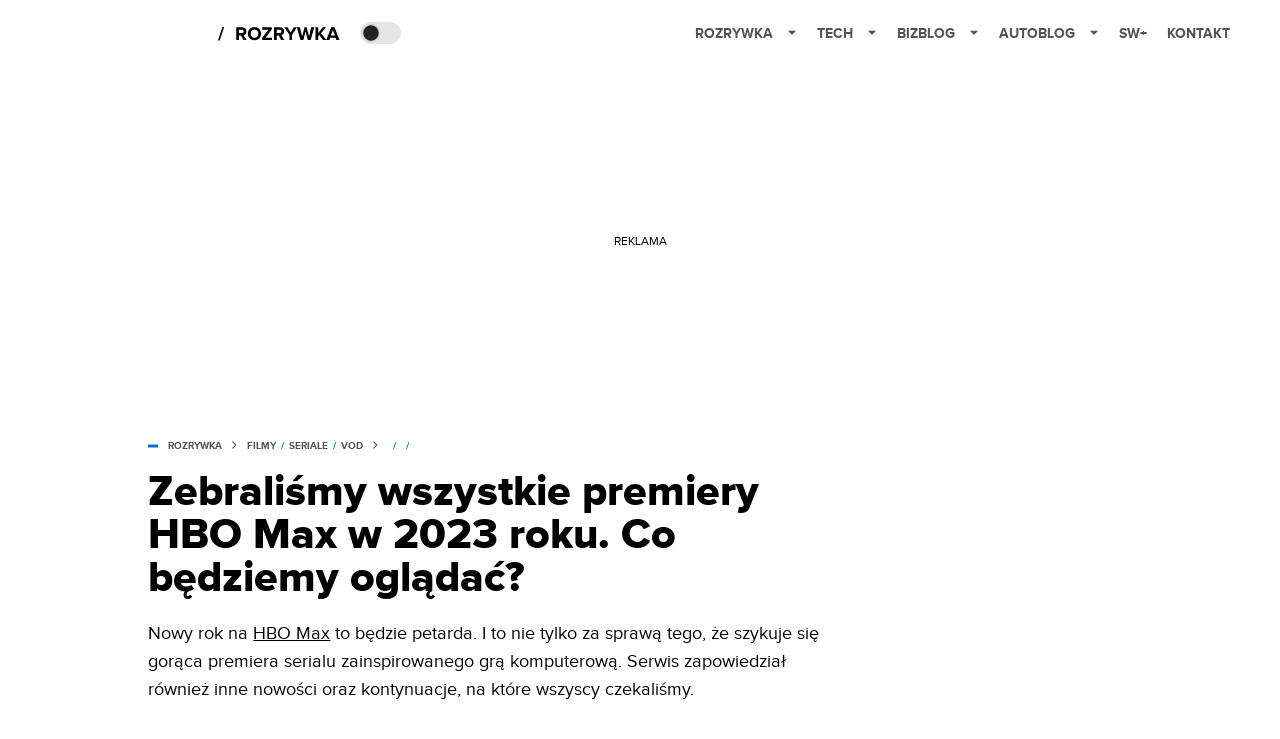

--- FILE ---
content_type: text/html; charset=utf-8
request_url: https://rozrywka.spidersweb.pl/premiery-2023-hbo-max
body_size: 43084
content:
<!DOCTYPE html><html lang="pl"><head><meta charSet="utf-8"/><meta name="viewport" content="width=device-width"/><title>Wszystkie premiery HBO Max w 2023 roku. Co będziemy oglądać?</title><meta name="post:generated_date" content="2025-05-21 18:22:40"/><meta name="post:generated_seconds" content="1747844560"/><meta name="description" content="HBO Max przygotowuje gorące premiery, które pojawią się już w przyszłym roku. Sprawdzamy, wszystkie nowości, jakie czekają nas w 2023 roku. Na co warto czekać?"/><meta property="og:locale" content="pl_PL"/><meta property="og:type" content="article"/><meta property="og:title" content="Co będziemy oglądać w 2023 roku? Zebraliśmy wszystkie premiery HBO Max"/><meta property="og:description" content="HBO Max przygotowuje gorące premiery, które pojawią się już w przyszłym roku. Sprawdzamy, wszystkie nowości, jakie czekają nas w 2023 roku. Na co warto czekać?"/><meta property="og:url" content="https://rozrywka.spidersweb.pl/premiery-2023-hbo-max"/><meta property="og:site_name" content="Rozrywka Spider&#x27;s Web - Cyfrowy styl życia"/><meta property="article:section" content="0"/><meta property="article:published_time" content="2023-01-01 09:23:00"/><meta property="article:modified_time" content="2024-02-21 01:24:38"/><meta property="og:updated_time" content="2024-02-21 01:24:38"/><meta property="og:image" content="https://cdn-rb.spidersweb.pl/2022/12/sukcesja.jpg"/><meta property="og:image:secure_url" content="https://cdn-rb.spidersweb.pl/2022/12/sukcesja.jpg"/><meta property="og:image:width" content="2400"/><meta property="og:image:height" content="1100"/><meta name="robots" content="max-snippet:-1, max-image-preview:large, max-video-preview:-1"/><meta name="twitter:card" content="summary_large_image"/><meta name="twitter:description" content="HBO Max przygotowuje gorące premiery, które pojawią się już w przyszłym roku. Sprawdzamy, wszystkie nowości, jakie czekają nas w 2023 roku. Na co warto czekać?"/><meta name="twitter:title" content="Wszystkie premiery HBO Max w 2023 roku. Co będziemy oglądać? "/><meta name="twitter:image" content="https://cdn-rb.spidersweb.pl/2022/12/sukcesja.jpg"/><meta name="news_keywords" content="Detektyw,Max,Premiery,Sukcesja,The Last of Us"/><link rel="canonical" href="https://rozrywka.spidersweb.pl/premiery-2023-hbo-max"/><link rel="icon" type="image/png" href="https://cdn-rb.spidersweb.pl/2021/03/16x16px.png?v=0" sizes="16x16"/><link rel="icon" type="image/png" href="https://cdn-rb.spidersweb.pl/2021/03/32x32px.png?v=0" sizes="32x32"/><link rel="icon" type="image/png" href="https://cdn-rb.spidersweb.pl/2021/03/192x192px-transparent-2.png?v=0" sizes="192x192"/><link rel="apple-touch-icon" href="https://cdn-rb.spidersweb.pl/2021/03/192x192px-2.png?v=0" sizes="192x192"/><link rel="alternate" type="application/atom+xml" href="https://rozrywka.spidersweb.pl/api/feed/feed-gn"/><script type="application/ld+json">{
  "@context": "https://schema.org",
  "@graph": [
    {
      "@type": "Organization",
      "@id": "https://rozrywka.spidersweb.pl#organization",
      "name": "Rozrywka Spider's Web",
      "url": "https://rozrywka.spidersweb.pl",
      "description": "Co obejrzeć, w co zagrać, czego posłuchać, co przeczytać, ale wszystko dostępne już teraz, od ręki, w sieci.",
      "logo": {
        "@type": "ImageObject",
        "@id": "https://rozrywka.spidersweb.pl#logo",
        "url": "https://cdn-rb.spidersweb.pl/2021/04/logo-rozrywka-blog-1.png",
        "width": 192,
        "height": 192,
        "caption": "Logo - Rozrywka Spider's Web"
      },
      "sameAs": [
        "https://www.facebook.com/Rozrywka.Blog",
        "https://x.com/RozrywkaBlog",
        "https://www.linkedin.com/company/spiderswebpl/",
        "https://www.youtube.com/@rozrywkaSW",
        "https://www.tiktok.com/@spiderswebpl"
      ]
    },
    {
      "@type": "WebSite",
      "@id": "https://rozrywka.spidersweb.pl#website",
      "url": "https://rozrywka.spidersweb.pl",
      "name": "Rozrywka Spider's Web",
      "publisher": {
        "@type": "Organization",
        "name": "Rozrywka Spider's Web",
        "logo": {
          "@type": "ImageObject",
          "url": "https://cdn-rb.spidersweb.pl/2021/04/logo-rozrywka-blog-1.png"
        }
      }
    },
    {
      "@type": "WebPage",
      "@id": "https://rozrywka.spidersweb.pl/premiery-2023-hbo-max#webpage",
      "url": "https://rozrywka.spidersweb.pl/premiery-2023-hbo-max",
      "inLanguage": "pl-PL",
      "name": "Wszystkie premiery HBO Max w 2023 roku. Co będziemy oglądać?",
      "isPartOf": {
        "@id": "https://rozrywka.spidersweb.pl#website"
      },
      "primaryImageOfPage": {
        "@id": "https://rozrywka.spidersweb.pl/premiery-2023-hbo-max#primaryimage"
      },
      "breadcrumb": {
        "@id": "https://rozrywka.spidersweb.pl/premiery-2023-hbo-max#breadcrumb"
      }
    },
    {
      "@type": "ImageObject",
      "@id": "https://rozrywka.spidersweb.pl/premiery-2023-hbo-max#primaryimage",
      "url": "https://ocs-pl.oktawave.com/v1/AUTH_2887234e-384a-4873-8bc5-405211db13a2/splay/2022/12/sukcesja.jpg",
      "width": 1200,
      "height": 675,
      "caption": "Wszystkie premiery HBO Max w 2023 roku. Co będziemy oglądać?"
    },
    {
      "@type": "Article",
      "@id": "https://rozrywka.spidersweb.pl/premiery-2023-hbo-max#article",
      "url": "https://rozrywka.spidersweb.pl/premiery-2023-hbo-max",
      "inLanguage": "pl-PL",
      "isPartOf": {
        "@id": "https://rozrywka.spidersweb.pl/premiery-2023-hbo-max#webpage"
      },
      "author": {
        "@type": "Person",
        "@id": "https://rozrywka.spidersweb.pl/author/abortniak#person",
        "name": "Anna Bortniak",
        "url": "https://rozrywka.spidersweb.pl/author/abortniak",
        "image": "https://ocs-pl.oktawave.com/v1/AUTH_2887234e-384a-4873-8bc5-405211db13a2/splay/2022/11/unnamed-1-28x28.jpg"
      },
      "headline": "Wszystkie premiery HBO Max w 2023 roku. Co będziemy oglądać?",
      "datePublished": "2023-01-01T09:23:00+01:00",
      "dateModified": "2025-05-21T18:22:40+02:00",
      "description": "Nowy rok na HBO Max to będzie petarda. I to nie tylko za sprawą tego, że szykuje się gorąca premiera serialu zainspirowanego grą komputerową. Serwis zapowiedział również inne nowości oraz kontynuacje, na które wszyscy czekaliśmy.",
      "mainEntityOfPage": {
        "@type": "WebPage",
        "url": "https://rozrywka.spidersweb.pl/premiery-2023-hbo-max"
      },
      "publisher": {
        "@type": "Organization",
        "name": "Rozrywka Spider's Web",
        "logo": {
          "@type": "ImageObject",
          "url": "https://cdn-rb.spidersweb.pl/2021/04/logo-rozrywka-blog-1.png"
        }
      },
      "image": {
        "@id": "https://rozrywka.spidersweb.pl/premiery-2023-hbo-max#primaryimage"
      },
      "keywords": "Detektyw, Max, Premiery, Sukcesja, The Last of Us",
      "articleSection": "Filmy",
      "copyrightYear": "2023",
      "copyrightHolder": {
        "@id": "https://rozrywka.spidersweb.pl#organization"
      }
    },
    {
      "@type": "BreadcrumbList",
      "@id": "https://rozrywka.spidersweb.pl/premiery-2023-hbo-max#breadcrumb",
      "itemListElement": [
        {
          "@type": "ListItem",
          "position": 1,
          "name": "Strona główna",
          "item": "https://rozrywka.spidersweb.pl"
        },
        {
          "@type": "ListItem",
          "position": 2,
          "name": "Filmy",
          "item": "https://rozrywka.spidersweb.pl/category/filmy"
        },
        {
          "@type": "ListItem",
          "position": 3,
          "name": "Seriale",
          "item": "https://rozrywka.spidersweb.pl/category/seriale"
        },
        {
          "@type": "ListItem",
          "position": 4,
          "name": "VOD",
          "item": "https://rozrywka.spidersweb.pl/category/vod"
        }
      ]
    }
  ]
}</script><link rel="preload" href="https://cdn-rb.spidersweb.pl/2022/12/sukcesja.webp" as="image" fetchpriority="high"/><meta name="next-head-count" content="34"/><link rel="preload" href="/_next/static/css/0296ef4eb36d5f15.css" as="style"/><link rel="stylesheet" href="/_next/static/css/0296ef4eb36d5f15.css" data-n-g=""/><link rel="preload" href="/_next/static/css/0198a8dac508070c.css" as="style"/><link rel="stylesheet" href="/_next/static/css/0198a8dac508070c.css" data-n-p=""/><link rel="preload" href="/_next/static/css/2cdb7a4b223c5785.css" as="style"/><link rel="stylesheet" href="/_next/static/css/2cdb7a4b223c5785.css"/><link rel="preload" href="/_next/static/css/7ccb5029d0ee231c.css" as="style"/><link rel="stylesheet" href="/_next/static/css/7ccb5029d0ee231c.css"/><link rel="preload" href="/_next/static/css/ad59b7dbb39406ec.css" as="style"/><link rel="stylesheet" href="/_next/static/css/ad59b7dbb39406ec.css"/><link rel="preload" href="/_next/static/css/bf733f862969db33.css" as="style"/><link rel="stylesheet" href="/_next/static/css/bf733f862969db33.css"/><noscript data-n-css=""></noscript><script defer="" nomodule="" src="/_next/static/chunks/polyfills-42372ed130431b0a.js"></script><script defer="" src="/_next/static/chunks/7651.094b0872167aa958.js"></script><script defer="" src="/_next/static/chunks/4838.5d0a8e4ab2a91238.js"></script><script defer="" src="/_next/static/chunks/2561.9ff80dfe06bf856d.js"></script><script defer="" src="/_next/static/chunks/2876.dfa6ebefdb086da3.js"></script><script defer="" src="/_next/static/chunks/4106.7f3eb7cbb34fd5c4.js"></script><script defer="" src="/_next/static/chunks/3505.7a73676612da8604.js"></script><script defer="" src="/_next/static/chunks/7031.142166adbc96e484.js"></script><script defer="" src="/_next/static/chunks/628.0fa584e93facb90d.js"></script><script defer="" src="/_next/static/chunks/6686.58b63eb70953b481.js"></script><script defer="" src="/_next/static/chunks/6859.77a4bfa67eec8a7b.js"></script><script defer="" src="/_next/static/chunks/1525.7e0a736b553502f2.js"></script><script defer="" src="/_next/static/chunks/354.33628cc0776bb51c.js"></script><script src="/_next/static/chunks/webpack-d58bc8e1ca2b3f8d.js" defer=""></script><script src="/_next/static/chunks/framework-978a6051e6d0c57a.js" defer=""></script><script src="/_next/static/chunks/main-26249c63faca9158.js" defer=""></script><script src="/_next/static/chunks/pages/_app-846ae32e2621a9c1.js" defer=""></script><script src="/_next/static/chunks/7466-1ae751c0ad6ed3fa.js" defer=""></script><script src="/_next/static/chunks/9205-4dc2eb448451e9ed.js" defer=""></script><script src="/_next/static/chunks/903-2a44008b6ee9482d.js" defer=""></script><script src="/_next/static/chunks/4169-037cdac36ac46ab0.js" defer=""></script><script src="/_next/static/chunks/pages/%5Bslug%5D-f4296a7a5d9328f6.js" defer=""></script><script src="/_next/static/1768240087685/_buildManifest.js" defer=""></script><script src="/_next/static/1768240087685/_ssgManifest.js" defer=""></script></head><body class="theme-post--default text-font-light dark:text-font-dark"><div id="__next"><script>!function(){try{var d=document.documentElement,c=d.classList;c.remove('light','dark');var e=localStorage.getItem('theme');if('system'===e||(!e&&true)){var t='(prefers-color-scheme: dark)',m=window.matchMedia(t);if(m.media!==t||m.matches){d.style.colorScheme = 'dark';c.add('dark')}else{d.style.colorScheme = 'light';c.add('light')}}else if(e){c.add(e|| '')}if(e==='light'||e==='dark')d.style.colorScheme=e}catch(e){}}()</script><div class="Header_newHeader__j9Ldo bg-header-bg-light dark:bg-header-bg-dark border-b border-header-border-light dark:border-header-border-dark"><div class="Header_container__GyxRC container"><div style="display:flex;align-items:center"><div style="display:flex"><a class="Logo_logoHome__DSliD" href="https://spidersweb.pl"><div class="Logo_backToHome__bfdRl"><svg xmlns="http://www.w3.org/2000/svg" width="18" fill="none" viewBox="0 0 18 18"><path fill="oklch(44.6% 0.043 257.281)" d="M16.984 4.194L10.016.266a2.074 2.074 0 00-2.032 0L1.016 4.194A1.974 1.974 0 000 5.917v10.266C0 17.188.832 18 1.86 18h3.154c.53 0 .96-.42.96-.938v-4.539c0-.633.525-1.14 1.167-1.14h3.718c.648 0 1.167.513 1.167 1.14v4.539c0 .518.43.938.96.938h3.155C17.168 18 18 17.187 18 16.183V5.917c0-.709-.385-1.363-1.016-1.723z"></path></svg></div><div class="Logo_logo__wQAKe Logo_hideOnMobile__gLt31"><svg xmlns="http://www.w3.org/2000/svg" width="125" height="14" fill="none" viewBox="0 0 125 14"><path fill="oklch(44.6% 0.043 257.281)" d="M0 11.702l1.733-2.576a5.691 5.691 0 004.072 1.691c1.106 0 1.787-.384 1.787-1.018 0-1.69-7.174-.289-7.174-5.226C.418 2.42 2.208.5 5.461.5c2.036 0 3.806.614 5.158 1.787L8.83 4.765a5.85 5.85 0 00-3.71-1.34c-.952 0-1.37.326-1.37.893 0 1.575 7.173.385 7.173 5.15 0 2.574-1.883 4.283-5.29 4.283-2.567 0-4.357-.827-5.632-2.035M12.73 13.507V.692h6.358c2.854 0 4.425 1.941 4.425 4.265 0 2.323-1.56 4.245-4.425 4.245h-3.085v4.303l-3.273.002zm7.442-8.55c0-.883-.704-1.383-1.58-1.383h-2.589v2.748h2.585c.885 0 1.58-.5 1.58-1.365M28.525.692h-3.273v12.815h3.273V.692zM31.094 13.507V.692h5.329c3.996 0 6.86 2.422 6.86 6.399 0 3.976-2.877 6.416-6.86 6.416h-5.329zm8.851-6.416c0-1.98-1.179-3.517-3.5-3.517h-2.076v7.051h2.056c2.226 0 3.52-1.633 3.52-3.534zM45.214 13.507V.692h9.307v2.882h-6.035V5.57h5.9v2.882h-5.9v2.172h6.035v2.882h-9.307zM63.788 13.507l-2.133-4.303h-1.673v4.303H56.71V.692h6.356c2.816 0 4.414 1.883 4.414 4.265 0 2.234-1.328 3.42-2.531 3.843l2.589 4.707h-3.749zm.36-8.568c0-.894-.703-1.365-1.58-1.365h-2.586v2.748h2.587c.885 0 1.58-.48 1.58-1.383zM70.562 6.61l-1.217-.98c.608-.306 1.407-1.133 1.617-1.844a1.202 1.202 0 01-.442.076c-.82 0-1.485-.634-1.485-1.595.005-.467.191-.914.519-1.244.328-.33.77-.518 1.233-.523 1.027 0 1.94.807 1.94 2.234 0 1.564-.838 2.938-2.17 3.881M73.892 11.702l1.733-2.576a5.725 5.725 0 004.071 1.692c1.107 0 1.79-.385 1.79-1.02 0-1.688-7.176-.288-7.176-5.225C74.31 2.42 76.1.5 79.353.5c2.038 0 3.806.614 5.158 1.787l-1.788 2.478a5.858 5.858 0 00-3.71-1.34c-.952 0-1.373.326-1.373.893 0 1.575 7.174.385 7.174 5.15 0 2.574-1.883 4.283-5.288 4.283-2.57 0-4.36-.827-5.634-2.035M96.67 13.507L93.875 3.17l-2.797 10.337h-1.713L85.748.692h1.75l2.818 10.684L93.228.692h1.312l2.912 10.684L100.249.692h1.77l-3.636 12.815h-1.712zM104.054 13.507V.692h8.315v1.423h-6.735v4.129h6.603v1.423h-6.603v4.42h6.735v1.42h-8.315zM115.167 13.507V.692h5.651c2.213 0 3.56 1.34 3.56 3.266a2.927 2.927 0 01-.591 1.876 2.875 2.875 0 01-1.641 1.064c1.349.21 2.474 1.614 2.474 3.15 0 2.056-1.353 3.46-3.674 3.46h-5.779zm7.574-9.32c0-1.154-.761-2.076-2.189-2.076h-3.806v4.13h3.806c1.428 0 2.189-.893 2.189-2.055zm.248 5.687c0-1.173-.799-2.21-2.341-2.21h-3.902v4.42h3.902c1.464 0 2.341-.847 2.341-2.21z"></path></svg></div></a><a class="Logo_logo__wQAKe Logo_serviceleLogo__DzRZW" aria-label="Home" href="/"><svg width="122" height="21" viewBox="0 0 122 21" xmlns="http://www.w3.org/2000/svg"><path d="M1.748 16.38H0L4.503 2.947H6.251L1.748 16.38Z"></path><path d="M28.514 16H25.417L22.928 11.497H20.952V16H18.254V3.327H24.182C26.823 3.327 28.438 5.056 28.438 7.412C28.438 9.654 27.032 10.851 25.664 11.174L28.514 16ZM23.783 9.122C24.866 9.122 25.683 8.476 25.683 7.412C25.683 6.348 24.866 5.702 23.783 5.702H20.952V9.122H23.783ZM36.467 16.228C32.648 16.228 29.855 13.492 29.855 9.673C29.855 5.854 32.648 3.118 36.467 3.118C40.305 3.118 43.098 5.854 43.098 9.673C43.098 13.492 40.305 16.228 36.467 16.228ZM36.467 13.834C38.804 13.834 40.324 12.029 40.324 9.673C40.324 7.298 38.804 5.512 36.467 5.512C34.13 5.512 32.629 7.298 32.629 9.673C32.629 12.029 34.13 13.834 36.467 13.834ZM53.9275 16H44.2755V13.815L50.2605 5.702H44.2755V3.327H53.7945V5.493L47.8095 13.625H53.9275V16ZM66.2357 16H63.1387L60.6497 11.497H58.6737V16H55.9757V3.327H61.9037C64.5447 3.327 66.1597 5.056 66.1597 7.412C66.1597 9.654 64.7537 10.851 63.3857 11.174L66.2357 16ZM61.5047 9.122C62.5877 9.122 63.4047 8.476 63.4047 7.412C63.4047 6.348 62.5877 5.702 61.5047 5.702H58.6737V9.122H61.5047ZM74.0827 16H71.3847V10.813L66.5017 3.327H69.5797L72.7337 8.419L75.8497 3.327H78.9277L74.0827 10.813V16ZM92.6558 16H89.7868L87.5638 7.298L85.3598 16H82.4908L78.8618 3.327H81.8828L84.1058 12.485L86.5188 3.327H88.6278L91.0218 12.485L93.2258 3.327H96.2658L92.6558 16ZM108.387 16H105.062L101.224 10.927L100.236 12.105V16H97.5382V3.327H100.236V8.989L104.72 3.327H108.045L103.01 9.274L108.387 16ZM121.435 16H118.357L117.578 13.853H112.144L111.346 16H108.268L113.17 3.327H116.552L121.435 16ZM116.837 11.478L114.861 6.025L112.885 11.478H116.837Z"></path></svg></a></div><div class="Header_darkMode__QKgJA"></div></div><div class="Header_menu__6prWl"><button class="Header_mobileMenuToggle__jAfUa bg-button-bg-light dark:bg-button-bg-dark">menu</button><div class="Header_desktopMenu__JPhVJ"><nav><ul><li style="position:static"><a href="https://rozrywka.spidersweb.pl">Rozrywka<span style="margin-left:14px;transform:none"><svg xmlns="http://www.w3.org/2000/svg" width="10" height="6" fill="none" viewBox="0 0 10 6"><path class="fill-[#535353] dark:fill-[#ecf0ff] " stroke-linecap="round" stroke-linejoin="round" stroke-width="1.5" d="M9.125.833L5 4.958.876.833"></path></svg></span></a><ul class="Header_dropDownMenu__m7Gfr" style="display:none;width:calc(100% - 250px);right:0;column-count:4;column-width:auto;column-fill:balance;padding:20px 10px"><li><a href="https://rozrywka.spidersweb.pl/najnowsze">Najnowsze</a></li><li><a href="https://rozrywka.spidersweb.pl/category/seriale">Seriale</a></li><li><a href="https://rozrywka.spidersweb.pl/category/filmy">Filmy</a></li><li><a href="https://rozrywka.spidersweb.pl/category/vod">VOD</a></li><li><a href="https://rozrywka.spidersweb.pl/category/vod/netflix">Netflix</a></li><li><a href="https://rozrywka.spidersweb.pl/tag/disney-plus">Disney+</a></li><li><a href="https://rozrywka.spidersweb.pl/tag/hbo-max">HBO Max</a></li><li><a href="https://rozrywka.spidersweb.pl/tag/skyshowtime">SkyShowtime</a></li><li><a href="https://rozrywka.spidersweb.pl/tag/canal-online">Canal+</a></li><li><a href="https://rozrywka.spidersweb.pl/tag/co-obejrzec">Co obejrzeć?</a></li><li><a href="https://rozrywka.spidersweb.pl/category/gry">Gry</a></li><li><a href="https://rozrywka.spidersweb.pl/category/media">Media</a></li><li><a href="https://rozrywka.spidersweb.pl/category/tv">TV</a></li><li><a href="https://rozrywka.spidersweb.pl/category/ksiazki">Książki</a></li><li><a href="https://rozrywka.spidersweb.pl/category/audiobooki">Audiobooki</a></li><li><a href="https://rozrywka.spidersweb.pl/category/dzieje-sie">Dzieje się</a></li><li><a href="https://rozrywka.spidersweb.pl/category/dzieje-sie/dramy">Dramy</a></li><li><a href="https://rozrywka.spidersweb.pl/tag/horrory">Horrory</a></li><li><a href="https://rozrywka.spidersweb.pl/popularne-seriale">Popularne seriale</a></li><li><a href="https://rozrywka.spidersweb.pl/tworcy">Twórcy</a></li></ul></li><li style="position:static"><a href="https://spidersweb.pl/tech">Tech<span style="margin-left:14px;transform:none"><svg xmlns="http://www.w3.org/2000/svg" width="10" height="6" fill="none" viewBox="0 0 10 6"><path class="fill-[#535353] dark:fill-[#ecf0ff] " stroke-linecap="round" stroke-linejoin="round" stroke-width="1.5" d="M9.125.833L5 4.958.876.833"></path></svg></span></a><ul class="Header_dropDownMenu__m7Gfr" style="display:none;width:calc(100% - 250px);right:0;column-count:4;column-width:auto;column-fill:balance;padding:20px 10px"><li><a href="https://spidersweb.pl/kategoria/nowe-technologie">Technika</a></li><li><a href="https://spidersweb.pl/kategoria/sprzet">Sprzęt</a></li><li><a href="https://spidersweb.pl/kategoria/oprogramowanie">Oprogramowanie</a></li><li><a href="https://spidersweb.pl/kategoria/gry">Gry</a></li><li><a href="https://spidersweb.pl/kategoria/foto">Foto</a></li><li><a href="https://spidersweb.pl/kategoria/nowe-technologie/social-media">Social media</a></li><li><a href="https://spidersweb.pl/kategoria/nowe-technologie/militaria">Militaria</a></li><li><a href="https://spidersweb.pl/kategoria/nauka">Nauka</a></li><li><a href="https://spidersweb.pl/kategoria/nowe-technologie/rtv">RTV</a></li><li><a href="https://spidersweb.pl/kategoria/kosmos">Kosmos</a></li><li><a href="https://spidersweb.pl/kategoria/poradniki">Poradniki</a></li><li><a href="https://spidersweb.pl/gorace-tematy">Na topie</a></li></ul></li><li style="position:static"><a href="https://spidersweb.pl/bizblog">Bizblog<span style="margin-left:14px;transform:none"><svg xmlns="http://www.w3.org/2000/svg" width="10" height="6" fill="none" viewBox="0 0 10 6"><path class="fill-[#535353] dark:fill-[#ecf0ff] " stroke-linecap="round" stroke-linejoin="round" stroke-width="1.5" d="M9.125.833L5 4.958.876.833"></path></svg></span></a><ul class="Header_dropDownMenu__m7Gfr" style="display:none;width:calc(100% - 250px);right:0;column-count:4;column-width:auto;column-fill:balance;padding:20px 10px"><li><a href="https://theprotocol.it/">Praca IT</a></li><li><a href="https://blog.theprotocol.it/">Blog</a></li><li><a href="https://bizblog.spidersweb.pl/najnowsze">Najnowsze</a></li><li><a href="https://bizblog.spidersweb.pl/category/biznes">Biznes</a></li><li><a href="https://bizblog.spidersweb.pl/category/energetyka">Energetyka</a></li><li><a href="https://bizblog.spidersweb.pl/category/gospodarka">Gospodarka</a></li><li><a href="https://bizblog.spidersweb.pl/category/pieniadze">Pieniądze</a></li><li><a href="https://bizblog.spidersweb.pl/category/prawo">Prawo</a></li><li><a href="https://bizblog.spidersweb.pl/category/praca">Praca</a></li><li><a href="https://bizblog.spidersweb.pl/category/zakupy">Zakupy</a></li><li><a href="https://bizblog.spidersweb.pl/category/transport">Transport</a></li><li><a href="https://bizblog.spidersweb.pl/category/zdrowie">Zdrowie</a></li><li><a href="https://bizblog.spidersweb.pl/category/poradniki">Poradniki</a></li></ul></li><li style="position:relative"><a href="https://autoblog.spidersweb.pl">Autoblog<span style="margin-left:14px;transform:none"><svg xmlns="http://www.w3.org/2000/svg" width="10" height="6" fill="none" viewBox="0 0 10 6"><path class="fill-[#535353] dark:fill-[#ecf0ff] " stroke-linecap="round" stroke-linejoin="round" stroke-width="1.5" d="M9.125.833L5 4.958.876.833"></path></svg></span></a><ul class="Header_dropDownMenu__m7Gfr" style="display:none;left:calc(50% - 26px);transform:translateX(-50%);padding:20px 10px"><li><a href="https://autoblog.spidersweb.pl/najnowsze">Najnowsze</a></li><li><a href="https://autoblog.spidersweb.pl/category/newsy">Wiadomości</a></li><li><a href="https://autoblog.spidersweb.pl/category/testy-aut-nowych">Testy</a></li><li><a href="https://autoblog.spidersweb.pl/category/samochody-uzywane">Auta używane</a></li><li><a href="https://autoblog.spidersweb.pl/category/porady">Porady</a></li><li><a href="https://autoblog.spidersweb.pl/category/klasyki">Klasyki</a></li><li><a href="https://autoblog.spidersweb.pl/category/ciekawostki">Ciekawostki</a></li><li><a href="https://autoblog.spidersweb.pl/category/przeglad-rynku">Przegląd rynku</a></li></ul></li><li style="position:relative"><a href="https://spidersweb.pl/plus">SW+</a></li><li style="position:relative"><a href="https://grupaspidersweb.pl/">Kontakt</a></li></ul></nav></div></div></div></div><div class="screaning-on post-page bg-main-bg-light dark:bg-main-bg-dark"><div class="Screaning_screaning__DLHFp"><div class="adunitContainer"><div class="adBox"></div></div></div><div class="main main--rozrywka"><div data-no-partner-ads="false" class=""><div id="SpidersWeb_Rozrywka_RB__HS_DM_HH_HEADER" style="height:0;background-color:inherit;z-index:10" class="newAd NewAd_adContainer__xgqbE undefined null "><div class="container container--ad NewAd_container___r_Tv undefined" style="background-color:transparent"><div class="NewAd_ad__wbHJS ad NewAd_disableMargin__S4Q6g"><!--$--><div class="adunitContainer"><div class="adBox"></div></div><!--/$--></div></div></div><div id="SpidersWeb_Rozrywka_RB__HS_DM_HH_XL1" style="height:210px;background-color:inherit;z-index:unset" class="newAd NewAd_adContainer__xgqbE undefined null !h-[210px] lg:!h-[350px]"><div style="position:absolute;font-size:12px">REKLAMA</div><div class="container container--ad NewAd_container___r_Tv undefined" style="background-color:transparent"><div class="NewAd_ad__wbHJS ad "><!--$--><div class="adunitContainer"><div class="adBox"></div></div><!--/$--></div></div></div><article class="single Single_single__UcgSW__header container relative bg-main-bg-light dark:bg-main-bg-dark !z-10"><header class="Single_singleHeader__jaJRm"><div class="mb-2"><div style="display:flex;align-items:center" class="PostSource_scrollContainer__EXmE8 "><div class="post-source PostSource_postSource__2LaI6" style="color:#0071ce"><div style="width:10px;height:3px;position:absolute;background-color:currentColor;top:45%;left:0;transform:translateY(-50%)"></div><ol class="PostBreadcrumbs_breadcrumbs__eZWuT" itemscope="" itemType="https://schema.org/BreadcrumbList" style="display:flex;align-items:center"><li itemProp="itemListElement" itemscope="" itemType="https://schema.org/ListItem"><a itemProp="item" class="PostBreadcrumbs_breadcrumbLink__dI3bw" style="transition:color 0.3s ease" href="/"><span itemProp="name">rozrywka</span><meta itemProp="position" content="1"/></a><div style="margin-left:10px;margin-right:10px"><svg xmlns="http://www.w3.org/2000/svg" width="5" height="8" fill="none" viewBox="0 0 5 8"><path class="fill-[--font]" d="M4.154 4.354a.5.5 0 000-.708L.972.464a.5.5 0 00-.708.708L3.093 4 .264 6.828a.5.5 0 10.708.708l3.182-3.182zM3 4.5h.8v-1H3v1z"></path></svg></div></li><li itemProp="itemListElement" itemscope="" itemType="https://schema.org/ListItem"><a itemProp="item" class="PostBreadcrumbs_breadcrumbLink__dI3bw" style="transition:color 0.3s ease" href="/category/filmy"><span itemProp="name">Filmy</span><meta itemProp="position" content="2"/></a><span style="margin-left:5px;margin-right:5px"> / </span></li><li itemProp="itemListElement" itemscope="" itemType="https://schema.org/ListItem"><a itemProp="item" class="PostBreadcrumbs_breadcrumbLink__dI3bw" style="transition:color 0.3s ease" href="/category/seriale"><span itemProp="name">Seriale</span><meta itemProp="position" content="2"/></a><span style="margin-left:5px;margin-right:5px"> / </span></li><li itemProp="itemListElement" itemscope="" itemType="https://schema.org/ListItem"><a itemProp="item" class="PostBreadcrumbs_breadcrumbLink__dI3bw" href="/category/vod"><span itemProp="name">VOD</span><meta itemProp="position" content="2"/></a></li></ol></div></div><h1 class="PostTitle_postTitle__246vv post-title text-title-text-light dark:text-title-text-dark">Zebraliśmy wszystkie premiery HBO Max w 2023 roku. Co będziemy oglądać?</h1></div><p class="BlockCoreParagraph_BlockCoreParagraph__tg_l2 text-lg leading-[158.34%] py-2"><strong>Nowy rok na <a class="underline text-black dark:text-white" href="https://dbnua.com/g/gniqvpmplfb781b0b5167818a72053/" target="_blank" rel="noreferrer noopener">HBO Max</a> to będzie petarda. I to nie tylko za sprawą tego, że szykuje się gorąca premiera serialu zainspirowanego grą komputerową. Serwis zapowiedział również inne nowości oraz kontynuacje, na które wszyscy czekaliśmy.</strong></p><div class="w-full flex items-center pt-2"><div class="flex-1"><a aria-label="post" href="https://rozrywka.spidersweb.pl/author/abortniak"><div class="post-author PostAuthor_postAuthor__CHQDT"><div class="PostAuthor_content__GPMAb post-author__content"><div class="PostAuthor_postAuthor__name__AJUWC">Anna Bortniak</div></div></div></a></div><time dateTime="2023-01-01T09:23:00+01:00" itemProp="datePublished" class="CompositionArticle_timeInfo__Z3Py1">01.01.2023 09:23</time></div></header><section><img alt="sukcesja" fetchpriority="high" width="1180" height="664" decoding="async" data-nimg="1" class="w-full h-auto rounded-[15px] " style="color:transparent" src="https://cdn-rb.spidersweb.pl/2022/12/sukcesja.webp"/><div class="Single_slot2Container__Dt_Xp"><div id="SpidersWeb_Rozrywka_RB__HS_DM_HH_XL2" style="height:370px;z-index:unset" class="newAd NewAd_adContainer__xgqbE NewAd_single-slot2__b4xci null "><div style="position:absolute;font-size:12px">REKLAMA</div><div class="container container--ad NewAd_container___r_Tv undefined"><div class="NewAd_ad__wbHJS ad "><!--$--><div class="adunitContainer"><div class="adBox"></div></div><!--/$--></div></div></div></div><section class="Single_single__content__YWxss Single_single__contentStyle__4jKzs Single_single__contentColumn_ads_fix__0XCEx single__content"><div class="CompositionGridContentWithSidebar_CompositionGridContentWithSidebar__haU15"><div class="CompositionGridContentWithSidebar_row__zKfMr row"><div class="CompositionGridContentWithSidebar_column__zb4Ze CompositionGridContentWithSidebar_content__AYfoV mf"><div class="CompositionArticle_interactionsAndSocial__iVJhq "><button type="button" aria-haspopup="dialog" aria-expanded="false" aria-controls="radix-:Rcnrlb6:" data-state="closed" style="background:#0071ce;border:none;flex-wrap:wrap" class="w-full h-auto min-h-[48px] rounded uppercase flex justify-center items-center text-xs font-bold leading-[19px] cursor-pointer text-white mr-2.5"><div style="display:flex;align-items:center"><span class="disqus-comment-count" data-disqus-identifier="2175319 https://www.spidersweb.pl/rozrywka/?p=2175319" data-disqus-url="https://www.spidersweb.pl/rozrywka/premiery-2023-hbo-max" style="display:none"></span><span class="">Ładowanie...</span></div></button><section aria-label="Notifications alt+T" tabindex="-1" aria-live="polite" aria-relevant="additions text" aria-atomic="false"></section><div class="CompositionArticle_socialIcons__kj87h "><button class="CompositionArticle_iconButton__tBKXh CompositionArticle_facebook__kVQa5" aria-label="Share on Facebook"><svg width="800px" height="800px" viewBox="0 0 32 32" xmlns="http://www.w3.org/2000/svg"><path d="M 19.253906 2 C 15.311906 2 13 4.0821719 13 8.8261719 L 13 13 L 8 13 L 8 18 L 13 18 L 13 30 L 18 30 L 18 18 L 22 18 L 23 13 L 18 13 L 18 9.671875 C 18 7.884875 18.582766 7 20.259766 7 L 23 7 L 23 2.2050781 C 22.526 2.1410781 21.144906 2 19.253906 2 z"></path></svg></button><button class="CompositionArticle_iconButton__tBKXh CompositionArticle_x__bkgu3" aria-label="Share on Twitter"><svg width="1200" height="1227" viewBox="0 0 1200 1227" fill="none" xmlns="http://www.w3.org/2000/svg"><path d="M714.163 519.284L1160.89 0H1055.03L667.137 450.887L357.328 0H0L468.492 681.821L0 1226.37H105.866L515.491 750.218L842.672 1226.37H1200L714.137 519.284H714.163ZM569.165 687.828L521.697 619.934L144.011 79.6944H306.615L611.412 515.685L658.88 583.579L1055.08 1150.3H892.476L569.165 687.854V687.828Z" fill="white"></path></svg></button><button class="CompositionArticle_iconButton__tBKXh CompositionArticle_copyLinkButton__tOX3F" aria-label="Copy link"><svg width="16" height="16" viewBox="0 0 16 16" fill="none" xmlns="http://www.w3.org/2000/svg"><g clip-path="url(#clip0_7078_2865)"><path d="M6.66666 8.66666C6.95296 9.04942 7.31823 9.36612 7.73769 9.59529C8.15715 9.82446 8.62099 9.96074 9.09776 9.99489C9.57452 10.029 10.053 9.96024 10.5009 9.79318C10.9487 9.62613 11.3554 9.36471 11.6933 9.02666L13.6933 7.02666C14.3005 6.39799 14.6365 5.55598 14.6289 4.68199C14.6213 3.808 14.2707 2.97196 13.6527 2.35394C13.0347 1.73591 12.1986 1.38535 11.3247 1.37775C10.4507 1.37016 9.60866 1.70614 8.97999 2.31333L7.83332 3.45333" stroke="oklch(44.6% 0.043 257.281)" stroke-opacity="0.917647" stroke-width="1.5" stroke-linecap="round" stroke-linejoin="round"></path><path d="M9.33304 7.33338C9.04674 6.95063 8.68147 6.63393 8.26201 6.40476C7.84254 6.17558 7.3787 6.0393 6.90194 6.00516C6.42518 5.97101 5.94665 6.0398 5.49881 6.20686C5.05097 6.37392 4.6443 6.63534 4.30637 6.97338L2.30637 8.97338C1.69918 9.60206 1.3632 10.4441 1.37079 11.3181C1.37839 12.192 1.72895 13.0281 2.34698 13.6461C2.965 14.2641 3.80105 14.6147 4.67504 14.6223C5.54902 14.6299 6.39103 14.2939 7.01971 13.6867L8.15971 12.5467" stroke="oklch(44.6% 0.043 257.281)" stroke-opacity="0.917647" stroke-width="1.5" stroke-linecap="round" stroke-linejoin="round"></path></g><defs><clipPath id="clip0_7078_2865"><rect width="16" height="16" fill="white"></rect></clipPath></defs></svg></button></div></div> <p class="BlockCoreParagraph_BlockCoreParagraph__tg_l2 text-lg leading-[158.34%] py-2">Na początku 2022 roku na HBO Max pojawił się drugi sezon serialu <a class="underline text-black dark:text-white" href="https://rozrywka.spidersweb.pl/euforia-sezon-2-final-recenzja-opinie-rekord-hbo-gra-o-tron">&quot;Euforia&quot;</a>, który pokochał cały świat. Wiosną mogliśmy obejrzeć pierwszy sezon <a class="underline text-black dark:text-white" href="https://rozrywka.spidersweb.pl/hbo-max-nowosci-filmy-seriale-premiery-batman-tokyo-vice">&quot;Tokyo Vice&quot;</a>, a pod koniec lata zadebiutował <a class="underline text-black dark:text-white" href="https://rozrywka.spidersweb.pl/rod-smoka-ostatni-odcinek-final">&quot;Ród smoka&quot;</a>. <br/><br/>W oczekiwaniu na kolejne premiery, w grudniu dostaliśmy drugi sezon serialu <a class="underline text-black dark:text-white" href="https://rozrywka.spidersweb.pl/jennifer-coolidge-bialy-lotos-american-pie">&quot;Biały Lotos&quot;</a> oraz sześć odcinków drugiego sezonu nowej wersji <a class="underline text-black dark:text-white" href="https://rozrywka.spidersweb.pl/plotkara-2021-hbo-recenzja-opinie">&quot;Gossip Girl&quot;</a>.</p><div id="SpidersWeb_Rozrywka_SWR__SDH9_STH9_SMH9_AMP9" style="height:210px;z-index:unset" class="newAd NewAd_adContainer__xgqbE undefined null "><div style="position:absolute;font-size:12px">REKLAMA</div><div class="container container--ad NewAd_container___r_Tv undefined"><div class="NewAd_ad__wbHJS ad "><!--$--><div class="adunitContainer"><div class="adBox"></div></div><!--/$--></div></div></div><div class="BlockCoreHeading_BlockCoreHeading__O3VYb">
<h2>HBO Max - premiery na 2023 rok</h2>
</div><p class="BlockCoreParagraph_BlockCoreParagraph__tg_l2 text-lg leading-[158.34%] py-2">Serwis oficjalnie w zwiastunie zapowiedział, że w 2023 roku w HBO Max pojawią się długo wyczekiwane premiery. Lista jest długa i pełna mocnych tytułów, które zwiastują nocny binge watching.</p><div class="BlockCoreHeading_BlockCoreHeading__O3VYb">
<h3><strong>The Last of Us: sezon 1.</strong></h3>
</div><p class="BlockCoreParagraph_BlockCoreParagraph__tg_l2 text-lg leading-[158.34%] py-2"><a class="underline text-black dark:text-white" href="https://rozrywka.spidersweb.pl/hbo-max-rod-smoka-the-last-of-us-seriale-zapowiedz">Najgorętsza premiera</a>, którą zapowiedział serwis, to serial oparty na fabule przygodowej gry akcji o tym samym tytule. Główny bohater Joel (Pedro Pascal) jest przemytnikiem, który ma za zadanie eskortować nastoletnią Ellie (Bella Ramsey) z opresyjnej strefy kwarantanny przez postapokaliptyczne Stany Zjednoczone.<br/><br/><strong>Premiera na HBO Max: </strong>15 stycznia 2023 roku</p><div class="my-2" data-oa-360-ad-video="true"></div><div class="BlockCoreHeading_BlockCoreHeading__O3VYb">
<h3><strong>Sukcesja: sezon 4.</strong></h3>
</div><p class="BlockCoreParagraph_BlockCoreParagraph__tg_l2 text-lg leading-[158.34%] py-2">Walka o wpływy, władzę i pieniądze może zwiastować tylko jedno - czwarty sezon serialu <a class="underline text-black dark:text-white" href="https://rozrywka.spidersweb.pl/sukcesja-hbo-najlepszy-serial">&quot;Sukcesja&quot;</a>. Będziemy świadkami tarć i zgrzytów Roya Logana (Brian Cox) i jego rodziny, rozgrywających się w globalnej korporacji mediowej - Waystar Royco, epicentrum ich życia.<br/><br/><strong>Premiera na HBO Max: </strong>wiosną 2023 roku</p><div class="BlockCoreHeading_BlockCoreHeading__O3VYb">
<h3><strong>I tak po prostu: sezon 2.</strong></h3>
</div><p class="BlockCoreParagraph_BlockCoreParagraph__tg_l2 text-lg leading-[158.34%] py-2">Bohaterki <a class="underline text-black dark:text-white" href="https://rozrywka.spidersweb.pl/hbo-go-nowosci-filmy-seriale-harry-potter-mission-impossible">&quot;Seksu w wielkim mieście&quot;</a> powracają! Carrie (Sarah Jessica Parker), Miranda (Cynthia Nixon) i Charlotte (Kristin Davis), kobiety po pięćdziesiątce, w drugim sezonie serialu będą mierzyć się z perturbacjami życia miłosnego, zawodowego i rodzinnego.<br/><br/><strong>Premiera na HBO Max: </strong>latem 2023 roku</p><div class="BlockCoreHeading_BlockCoreHeading__O3VYb">
<h3><strong>Tokyo Vice: sezon 2.</strong></h3>
</div><p class="BlockCoreParagraph_BlockCoreParagraph__tg_l2 text-lg leading-[158.34%] py-2">W drugim sezonie <a class="underline text-black dark:text-white" href="https://rozrywka.spidersweb.pl/hbo-max-nowosci-filmy-seriale-premiery-batman-tokyo-vice">&quot;Tokyo Vice&quot;</a> przeniesiemy się do stolicy Japonii, gdzie w latach dziewięćdziesiątych szeregi policji są pełne korupcji. Śledztwo w tej sprawie rozpoczyna amerykański dziennikarz Jake Adelstein (Ansel Elgort) i jako pracownik jednej z największych japońskich gazet, postara się rozwiązać tajemnicze powiązania tokijskiej policji z przestępczym światem.<br/><br/><strong>Premiera na HBO Max: </strong>w 2023 roku</p><div class="BlockCoreHeading_BlockCoreHeading__O3VYb">
<h3><strong>Pozłacany wiek: sezon 2.</strong></h3>
</div><p class="BlockCoreParagraph_BlockCoreParagraph__tg_l2 text-lg leading-[158.34%] py-2">W przyszłym roku po raz kolejny zagłębimy się w amerykański XIX-wieczny okres gospodarczych przemian, ale też czas pełen konfliktów w elitarnych środowiskach, w które uwikłana zostaje Marian Brook (Louisa Jacobson). Dziewczyna z rolniczej Pensylwanii będzie musiała stawić czoła nowojorskim regułom społecznym i odnaleźć się w nowoczesnym świecie.<br/><br/><strong>Premiera na HBO Max: </strong>w 2023 roku</p><div class="BlockCoreHeading_BlockCoreHeading__O3VYb">
<h3><strong>Hacks: sezon 3.</strong></h3>
</div><p class="BlockCoreParagraph_BlockCoreParagraph__tg_l2 text-lg leading-[158.34%] py-2">Gdy Deborah Vance (Jean Smart), słynna aktorka z Las Vegas, stoi przed faktem utraty rezydentury, na zachodnim wybrzeżu w Los Angeles młoda pisarka Ava (Hannah Einbinder) uporczywie poszukuje pracy. Nieoczekiwanie obie kobiety zostają umówione przez ich wspólnego menedżera Jimmy’ego (Paul W. Downs) na spotkanie. I wcale nie są z tego zadowolone.<br/><br/><strong>Premiera na HBO Max: </strong>11 maja 2023 roku</p><div class="BlockCoreHeading_BlockCoreHeading__O3VYb">
<h3><strong>Detektyw: sezon 4.</strong></h3>
</div><p class="BlockCoreParagraph_BlockCoreParagraph__tg_l2 text-lg leading-[158.34%] py-2">Serial, który zadebiutował w styczniu 2014 roku, powraca z czwartym sezonem! Dwa detektywi - Martin Hart (Woody Harrelson) i Rust Cohle (Matthew McConaughey) - spotykają się ponownie po ponad dekadzie, by wspólnie rozwiązać zagadkę makabrycznego morderstwa. Popełniona zbrodnia jest łudząco podobna do tej z lat dziewięćdziesiątych, w sprawie której mężczyźni prowadzili śledztwo.<br/><br/><strong>Premiera na HBO Max: </strong>w 2023 roku</p><div class="BlockCoreHeading_BlockCoreHeading__O3VYb">
<h3><strong>Idol: sezon 1.</strong></h3>
</div><p class="BlockCoreParagraph_BlockCoreParagraph__tg_l2 text-lg leading-[158.34%] py-2">Ten serial może znaleźć się w czołówce najgorętszych tytułów 2023 roku, patrząc chociażby na gwiazdorską obsadę - w rolach głównych zobaczymy The Weeknd, jako właściciela klubu, i Lily-Rose Deep, jako piosenkarkę, która wdaje się z w romans z mężczyzną, nie wiedząc, kim on naprawdę jest.<br/><br/><strong>Premiera HBO Max: </strong>w 2023 roku</p><div class="BlockCoreHeading_BlockCoreHeading__O3VYb">
<h3><strong>Ktoś, gdzieś: sezon 2.</strong></h3>
</div><p class="BlockCoreParagraph_BlockCoreParagraph__tg_l2 text-lg leading-[158.34%] py-2">Mimo depresyjnych pułapek, serial <a class="underline text-black dark:text-white" href="https://rozrywka.spidersweb.pl/ktos-gdzies-recenzja-opinie-hbo-seriale">&quot;Ktoś, gdzieś&quot;</a> można zdecydowanie nazwać ciepłą i optymistyczną produkcją. Bridgett Everett, komiczka, aktorka i piosenkarka, wciela się tu w Sam - kobietę po czterdziestce, która poprzez śpiew ucieka od uciążliwego życia w Kansas, w którym czuje się wyobcowana i niezrozumiana.<br/><br/><strong>Premiera na HBO Max: </strong>w 2023 roku</p><div class="BlockCoreHeading_BlockCoreHeading__O3VYb">
<h3><strong>Doom Patrol: sezon 4., druga część</strong></h3>
</div><p class="BlockCoreParagraph_BlockCoreParagraph__tg_l2 text-lg leading-[158.34%] py-2">Doom Patrol to dość nietypowy serial o superbohaterach. Wszystkich dotknęła w życiu tragedia i wskutek tego wszyscy posiadają niezwykłe moce. Crazy Jane (Diane Guerrero), Rita Farr (April Bowbly), Negative Man (Matt Bomer), Robotman (Brendan Fraser) i Cyborg (Joivan Wade) w kolejnym sezonie będą musieli zmierzyć się złem świata, ale i swoimi własnymi problemami.<br/><br/><strong>Premiera na HBO Max: </strong>w 2023 roku</p><div class="BlockCoreHeading_BlockCoreHeading__O3VYb">
<h3>Nasuwa się pytanie: kiedy kontynuacje?</h3>
</div><p class="BlockCoreParagraph_BlockCoreParagraph__tg_l2 text-lg leading-[158.34%] py-2">Jeśli chodzi o niektóre produkcje, serwis nie podał oficjalnych dat, natomiast potwierdził, że powstaną kolejne sezony. Nieoficjalnie wiadomo, że <a class="underline text-black dark:text-white" rel="noreferrer noopener" href="https://www.thedigitalfix.com/euphoria/season-3-release-date" target="_blank">trzeci sezon &quot;Euforii&quot;</a> czy <a class="underline text-black dark:text-white" rel="noreferrer noopener" href="https://www.cosmopolitan.com/uk/entertainment/a41883933/white-lotus-season-3-release-date/" target="_blank">&quot;Białego Lotosu&quot;</a> będzie można obejrzeć prawdopodobnie w 2024. Jednak do tej pory HBO Max nie zostawia nas z niczym - 2023 rok będzie obfitował w znakomite premiery.</p><div id="SpidersWeb_Rozrywka_SWR__SDH10_STH10_SMH10_AMP10" style="height:210px;z-index:unset" class="newAd NewAd_adContainer__xgqbE undefined null "><div style="position:absolute;font-size:12px">REKLAMA</div><div class="container container--ad NewAd_container___r_Tv undefined"><div class="NewAd_ad__wbHJS ad "><!--$--><div class="adunitContainer"><div class="adBox"></div></div><!--/$--></div></div></div><div class="BlockCoreHeading_BlockCoreHeading__O3VYb">
<h2>Pełna lista premier HBO Max w 2023 roku:</h2>
</div><div class="BlockCoreList_BlockCoreList__YPOwX"><div class="BlockCoreList_CompositionBlockHtmlParser__1EfCd"><ul>
<li>&quot;Game Theory with Bomani Jones&quot;: sezon 2., <strong>premiera 20 stycznia 2023</strong></li>

<li>&quot;Real Time with Bill Maher&quot;: sezon 21., <strong>premiera 20 stycznia 2023 roku</strong></li>

<li>&quot;Genialna przyjaciółka&quot;: sezon 4., <strong>premiera w lutym 2023 roku</strong></li>

<li>&quot;Perry Mason&quot;: sezon 2., <strong>premiera 6 marca 2023 roku</strong></li>

<li>&quot;Lakers: Dynastia zwycięzców&quot;: sezon 2., <strong>premiera w marcu 2023 roku</strong></li>

<li>&quot;The White House Plumbers&quot;, <strong>premiera w 2023 roku</strong></li>

<li>&quot;Prawi Gemstonowie&quot;: sezon 3., <strong>premiera w 2023 roku</strong></li>

<li>&quot;Barry&quot;: sezon 4., <strong>premiera w 2023 roku</strong></li>

<li>&quot;Last Week Tonight with John Oliver&quot;: sezon 10., <strong>premiera w 2023 roku</strong></li>

<li>&quot;Pohamuj entuzjazm&quot;: sezon 12., <strong>premiera w 2023 roku</strong></li>

<li>&quot;Love &amp; Death&quot;, <strong>premiera w 2023 roku</strong></li>

<li>&quot;Full Circle&quot;: sezon 1., <strong>premiera w 2023 roku</strong></li>

<li>&quot;Randka z gwiazdą&quot;: sezon 3., <strong>premiera w 2023 roku</strong></li>

<li>&quot;Julia&quot;: sezon 2., <strong>premiera w 2023 roku</strong></li>

<li>&quot;Minx&quot;: sezon 2., <strong>premiera w 2023 roku</strong></li>

<li>&quot;Nasza bandera znaczy śmierć&quot;: sezon 2., <strong>premiera w 2023 roku</strong></li>

<li>&quot;Wojownik&quot;: sezon 3., <strong>premiera w 2023 roku</strong></li>

<li>&quot;A Black Lady Sketch Show&quot;: sezon 4., <strong>premiera w 2023 roku</strong></li>

<li>&quot;Próba generalna&quot;: sezon 2., <strong>premiera w 2023 roku</strong></li>

<li>&quot;30 Coins&quot;: sezon 2., <strong>premiera w 2023 roku</strong></li>

<li>&quot;Branża&quot;: sezon 3., <strong>premiera w 2023 roku</strong></li>

<li>&quot;Demimonde&quot;: sezon 1., <strong>premiera w 2023 roku</strong></li>

<li>&quot;The Climb&quot;: sezon 1., <strong>premiera w 2023 roku</strong></li>
</ul></div></div><div class="ad-nom"><div id="SpidersWeb_Rozrywka_SWR__SDH3_STH3_SMH3_AMP3" style="height:210px;z-index:unset" class="newAd NewAd_adContainer__xgqbE undefined null "><div style="position:absolute;font-size:12px">REKLAMA</div><div class="container container--ad NewAd_container___r_Tv undefined"><div class="NewAd_ad__wbHJS ad "><!--$--><div class="adunitContainer"><div class="adBox"></div></div><!--/$--></div></div></div></div><a aria-label="post" href="https://rozrywka.spidersweb.pl/author/abortniak"><div class="post-author PostAuthor_postAuthor__CHQDT"><div class="PostAuthor_postAuthor__avatar__6UdBN post-author__avatar"><figure></figure></div><div class="PostAuthor_content__GPMAb post-author__content"><div class="PostAuthor_postAuthor__name__AJUWC">Anna Bortniak</div><div class="PostAuthor_postAuthor__subtitle__VKfaQ">01.01.2023 09:23</div></div></div></a><div style="margin-top:25px"><div class="CompositionArticle_interactionsAndSocial__iVJhq "><button type="button" aria-haspopup="dialog" aria-expanded="false" aria-controls="radix-:R5mnrlb6:" data-state="closed" style="background:#0071ce;border:none;flex-wrap:wrap" class="w-full h-auto min-h-[48px] rounded uppercase flex justify-center items-center text-xs font-bold leading-[19px] cursor-pointer text-white mr-2.5"><div style="display:flex;align-items:center"><span class="disqus-comment-count" data-disqus-identifier="2175319 https://www.spidersweb.pl/rozrywka/?p=2175319" data-disqus-url="https://www.spidersweb.pl/rozrywka/premiery-2023-hbo-max" style="display:none"></span><span class="">Ładowanie...</span></div></button><section aria-label="Notifications alt+T" tabindex="-1" aria-live="polite" aria-relevant="additions text" aria-atomic="false"></section><div class="CompositionArticle_socialIcons__kj87h "><button class="CompositionArticle_iconButton__tBKXh CompositionArticle_facebook__kVQa5" aria-label="Share on Facebook"><svg width="800px" height="800px" viewBox="0 0 32 32" xmlns="http://www.w3.org/2000/svg"><path d="M 19.253906 2 C 15.311906 2 13 4.0821719 13 8.8261719 L 13 13 L 8 13 L 8 18 L 13 18 L 13 30 L 18 30 L 18 18 L 22 18 L 23 13 L 18 13 L 18 9.671875 C 18 7.884875 18.582766 7 20.259766 7 L 23 7 L 23 2.2050781 C 22.526 2.1410781 21.144906 2 19.253906 2 z"></path></svg></button><button class="CompositionArticle_iconButton__tBKXh CompositionArticle_x__bkgu3" aria-label="Share on Twitter"><svg width="1200" height="1227" viewBox="0 0 1200 1227" fill="none" xmlns="http://www.w3.org/2000/svg"><path d="M714.163 519.284L1160.89 0H1055.03L667.137 450.887L357.328 0H0L468.492 681.821L0 1226.37H105.866L515.491 750.218L842.672 1226.37H1200L714.137 519.284H714.163ZM569.165 687.828L521.697 619.934L144.011 79.6944H306.615L611.412 515.685L658.88 583.579L1055.08 1150.3H892.476L569.165 687.854V687.828Z" fill="white"></path></svg></button><button class="CompositionArticle_iconButton__tBKXh CompositionArticle_copyLinkButton__tOX3F" aria-label="Copy link"><svg width="16" height="16" viewBox="0 0 16 16" fill="none" xmlns="http://www.w3.org/2000/svg"><g clip-path="url(#clip0_7078_2865)"><path d="M6.66666 8.66666C6.95296 9.04942 7.31823 9.36612 7.73769 9.59529C8.15715 9.82446 8.62099 9.96074 9.09776 9.99489C9.57452 10.029 10.053 9.96024 10.5009 9.79318C10.9487 9.62613 11.3554 9.36471 11.6933 9.02666L13.6933 7.02666C14.3005 6.39799 14.6365 5.55598 14.6289 4.68199C14.6213 3.808 14.2707 2.97196 13.6527 2.35394C13.0347 1.73591 12.1986 1.38535 11.3247 1.37775C10.4507 1.37016 9.60866 1.70614 8.97999 2.31333L7.83332 3.45333" stroke="oklch(44.6% 0.043 257.281)" stroke-opacity="0.917647" stroke-width="1.5" stroke-linecap="round" stroke-linejoin="round"></path><path d="M9.33304 7.33338C9.04674 6.95063 8.68147 6.63393 8.26201 6.40476C7.84254 6.17558 7.3787 6.0393 6.90194 6.00516C6.42518 5.97101 5.94665 6.0398 5.49881 6.20686C5.05097 6.37392 4.6443 6.63534 4.30637 6.97338L2.30637 8.97338C1.69918 9.60206 1.3632 10.4441 1.37079 11.3181C1.37839 12.192 1.72895 13.0281 2.34698 13.6461C2.965 14.2641 3.80105 14.6147 4.67504 14.6223C5.54902 14.6299 6.39103 14.2939 7.01971 13.6867L8.15971 12.5467" stroke="oklch(44.6% 0.043 257.281)" stroke-opacity="0.917647" stroke-width="1.5" stroke-linecap="round" stroke-linejoin="round"></path></g><defs><clipPath id="clip0_7078_2865"><rect width="16" height="16" fill="white"></rect></clipPath></defs></svg></button></div></div></div><div class="PostTags_singleTags__O8k34"><span>Tagi: </span><a href="/tag/detektyw">Detektyw</a><a href="/tag/hbo-max">Max</a><a href="/tag/premiery">Premiery</a><a href="/tag/sukcesja">Sukcesja</a><a href="/tag/the-last-of-us">The Last of Us</a></div><div class="ad-nom"></div><div class="SectionTitle_sectionTitle__m9nFV mb-2 my-0 !border-borderColor-light dark:!border-borderColor-dark text-title-text-light dark:text-title-text-dark mb-2"><span class="SectionTitle_sectionTitle__name__TDs_s" style="color:inherit">Najnowsze</span></div><div class="WallSingleNajNowszePop_wallContainer__EYO8c"><div style="height:510px;margin-left:-10px;padding-left:10px"><div class="WallSingleNajNowszePop_WallSingleNajNowszePop__item__mFx9F reddit-embed-outer-wrap"><div class="WallSingleNajNowszePop_WallSingleNajNowszePop__item_content__7k1Hz"><div class="WallSingleNajNowszePop_WallSingleNajNowszePop__item__title_wraper__lLIYX"><div class="WallSingleNajNowszePop_WallSingleNajNowszePop__item__title__TMzBF"><div class="WallSingleNajNowszePop_WallSingleNajNowszePop__item__date__8MNtC">14:06</div><a aria-label="post" href="/28-lat-pozniej-swiatynia-kosci-recenzja-film-opinia-premiera-kino-kiedy-horror-obsada"><span>Czy 28 lat później: Świątynia kości to najlepszy film z serii? Recenzja</span></a></div><div class="WallSingleNajNowszePop_WallSingleNajNowszePop__item__update__hh7HN">Aktualizacja: <!-- -->2026-01-14T14:06:00+01:00</div></div><div class="WallSingleNajNowszePop_WallSingleNajNowszePop__item__image__JtlWI"><a aria-label="post" href="/28-lat-pozniej-swiatynia-kosci-recenzja-film-opinia-premiera-kino-kiedy-horror-obsada"><img alt="" loading="lazy" width="60" height="60" decoding="async" data-nimg="1" style="color:transparent;max-width:100%;height:auto" src="https://cdn-rb.spidersweb.pl/2026/01/28-lat-pozniej-swiatynia-60x60.webp"/></a></div></div></div><div class="WallSingleNajNowszePop_WallSingleNajNowszePop__item__mFx9F reddit-embed-outer-wrap"><div class="WallSingleNajNowszePop_WallSingleNajNowszePop__item_content__7k1Hz"><div class="WallSingleNajNowszePop_WallSingleNajNowszePop__item__title_wraper__lLIYX"><div class="WallSingleNajNowszePop_WallSingleNajNowszePop__item__title__TMzBF"><div class="WallSingleNajNowszePop_WallSingleNajNowszePop__item__date__8MNtC">13:17</div><a aria-label="post" href="/max-cena-ile-kosztuje-subskrypcja-polska-oferta-pakiet-vod-znizka-hbo"><span>HBO Max: cena pakietów w 2026 roku. Ile kosztuje abonament?</span></a></div><div class="WallSingleNajNowszePop_WallSingleNajNowszePop__item__update__hh7HN">Aktualizacja: <!-- -->2026-01-14T13:17:15+01:00</div></div><div class="WallSingleNajNowszePop_WallSingleNajNowszePop__item__image__JtlWI"><a aria-label="post" href="/max-cena-ile-kosztuje-subskrypcja-polska-oferta-pakiet-vod-znizka-hbo"><img alt="" loading="lazy" width="60" height="60" decoding="async" data-nimg="1" style="color:transparent;max-width:100%;height:auto" src="https://cdn-rb.spidersweb.pl/2025/07/cena-2026-hbo-max-60x60.webp"/></a></div></div></div><div class="WallSingleNajNowszePop_WallSingleNajNowszePop__item__mFx9F reddit-embed-outer-wrap"><div class="WallSingleNajNowszePop_WallSingleNajNowszePop__item_content__7k1Hz"><div class="WallSingleNajNowszePop_WallSingleNajNowszePop__item__title_wraper__lLIYX"><div class="WallSingleNajNowszePop_WallSingleNajNowszePop__item__title__TMzBF"><div class="WallSingleNajNowszePop_WallSingleNajNowszePop__item__date__8MNtC">12:23</div><a aria-label="post" href="/zoe-saldana-pieniadze-dochody-filmy-pierwsze-miejsce-avatar"><span>Zoe Saldana najbardziej kasową aktorką wszech czasów. Otrzyj łzy, Scarlett</span></a></div><div class="WallSingleNajNowszePop_WallSingleNajNowszePop__item__update__hh7HN">Aktualizacja: <!-- -->2026-01-14T12:23:51+01:00</div></div><div class="WallSingleNajNowszePop_WallSingleNajNowszePop__item__image__JtlWI"><a aria-label="post" href="/zoe-saldana-pieniadze-dochody-filmy-pierwsze-miejsce-avatar"><img alt="" loading="lazy" width="60" height="60" decoding="async" data-nimg="1" style="color:transparent;max-width:100%;height:auto" src="https://cdn-rb.spidersweb.pl/2026/01/zoe-saldana-aktorka-filmy-60x60.webp"/></a></div></div></div><div class="WallSingleNajNowszePop_WallSingleNajNowszePop__item__mFx9F reddit-embed-outer-wrap"><div class="WallSingleNajNowszePop_WallSingleNajNowszePop__item_content__7k1Hz"><div class="WallSingleNajNowszePop_WallSingleNajNowszePop__item__title_wraper__lLIYX"><div class="WallSingleNajNowszePop_WallSingleNajNowszePop__item__title__TMzBF"><div class="WallSingleNajNowszePop_WallSingleNajNowszePop__item__date__8MNtC">11:41</div><a aria-label="post" href="/pieprzyc-mickiewicza-4-powstanie-pisf-kiedy-premiera"><span>Twórcy już planują Piep*zyć Mickiewicza 4. Kiedy możliwa premiera?</span></a></div><div class="WallSingleNajNowszePop_WallSingleNajNowszePop__item__update__hh7HN">Aktualizacja: <!-- -->2026-01-14T11:41:24+01:00</div></div><div class="WallSingleNajNowszePop_WallSingleNajNowszePop__item__image__JtlWI"><a aria-label="post" href="/pieprzyc-mickiewicza-4-powstanie-pisf-kiedy-premiera"><img alt="" loading="lazy" width="60" height="60" decoding="async" data-nimg="1" style="color:transparent;max-width:100%;height:auto" src="https://cdn-rb.spidersweb.pl/2026/01/pieprzyc-mickiewicza-4-bedzie-60x60.webp"/></a></div></div></div><div class="WallSingleNajNowszePop_WallSingleNajNowszePop__item__mFx9F reddit-embed-outer-wrap"><div class="WallSingleNajNowszePop_WallSingleNajNowszePop__item_content__7k1Hz"><div class="WallSingleNajNowszePop_WallSingleNajNowszePop__item__title_wraper__lLIYX"><div class="WallSingleNajNowszePop_WallSingleNajNowszePop__item__title__TMzBF"><div class="WallSingleNajNowszePop_WallSingleNajNowszePop__item__date__8MNtC">11:13</div><a aria-label="post" href="/nowosci-prime-video-filmy-premiery-zycie-chucka-czas-zabijania-jfk"><span>Prawie 30 nowych filmów wpadło na Prime Video. Są genialne tytuły</span></a></div><div class="WallSingleNajNowszePop_WallSingleNajNowszePop__item__update__hh7HN">Aktualizacja: <!-- -->2026-01-14T11:13:46+01:00</div></div><div class="WallSingleNajNowszePop_WallSingleNajNowszePop__item__image__JtlWI"><a aria-label="post" href="/nowosci-prime-video-filmy-premiery-zycie-chucka-czas-zabijania-jfk"><img alt="" loading="lazy" width="60" height="60" decoding="async" data-nimg="1" style="color:transparent;max-width:100%;height:auto" src="https://cdn-rb.spidersweb.pl/2026/01/prime-video-nowosci-filmy-60x60.webp"/></a></div></div></div><div class="WallSingleNajNowszePop_WallSingleNajNowszePop__item__mFx9F reddit-embed-outer-wrap"><div class="WallSingleNajNowszePop_WallSingleNajNowszePop__item_content__7k1Hz"><div class="WallSingleNajNowszePop_WallSingleNajNowszePop__item__title_wraper__lLIYX"><div class="WallSingleNajNowszePop_WallSingleNajNowszePop__item__title__TMzBF"><div class="WallSingleNajNowszePop_WallSingleNajNowszePop__item__date__8MNtC">9:32</div><a aria-label="post" href="/prime-video-ceny-nowe-podwyzka-drozej-ile-subskrypcja-polska-amazon-filmy-seriale"><span>Prime Video podnosi cenę abonamentu. Różnica jest spora</span></a></div><div class="WallSingleNajNowszePop_WallSingleNajNowszePop__item__update__hh7HN">Aktualizacja: <!-- -->2026-01-14T09:32:51+01:00</div></div><div class="WallSingleNajNowszePop_WallSingleNajNowszePop__item__image__JtlWI"><a aria-label="post" href="/prime-video-ceny-nowe-podwyzka-drozej-ile-subskrypcja-polska-amazon-filmy-seriale"><img alt="" loading="lazy" width="60" height="60" decoding="async" data-nimg="1" style="color:transparent;max-width:100%;height:auto" src="https://cdn-rb.spidersweb.pl/2026/01/prime-video-cey-60x60.webp"/></a></div></div></div><div class="WallSingleNajNowszePop_WallSingleNajNowszePop__item__mFx9F reddit-embed-outer-wrap"><div class="WallSingleNajNowszePop_WallSingleNajNowszePop__item_content__7k1Hz"><div class="WallSingleNajNowszePop_WallSingleNajNowszePop__item__title_wraper__lLIYX"><div class="WallSingleNajNowszePop_WallSingleNajNowszePop__item__title__TMzBF"><div class="WallSingleNajNowszePop_WallSingleNajNowszePop__item__date__8MNtC">9:10</div><a aria-label="post" href="/pojedynek-film-wojenny-utwor-mrozu-julia-pietrucha-obsada-gierszal-linda-kot"><span>Nowy polski film wojenny zaraz w kinach. Mrozu i Pietrucha nagrali do niego piosenkę</span></a></div><div class="WallSingleNajNowszePop_WallSingleNajNowszePop__item__update__hh7HN">Aktualizacja: <!-- -->2026-01-14T09:10:26+01:00</div></div><div class="WallSingleNajNowszePop_WallSingleNajNowszePop__item__image__JtlWI"><a aria-label="post" href="/pojedynek-film-wojenny-utwor-mrozu-julia-pietrucha-obsada-gierszal-linda-kot"><img alt="" loading="lazy" width="60" height="60" decoding="async" data-nimg="1" style="color:transparent;max-width:100%;height:auto" src="https://cdn-rb.spidersweb.pl/2026/01/pojedynek-film-mrozu-pietrucha-60x60.webp"/></a></div></div></div><div class="WallSingleNajNowszePop_WallSingleNajNowszePop__item__mFx9F reddit-embed-outer-wrap"><div class="WallSingleNajNowszePop_WallSingleNajNowszePop__item_content__7k1Hz"><div class="WallSingleNajNowszePop_WallSingleNajNowszePop__item__title_wraper__lLIYX"><div class="WallSingleNajNowszePop_WallSingleNajNowszePop__item__title__TMzBF"><div class="WallSingleNajNowszePop_WallSingleNajNowszePop__item__date__8MNtC">8:46</div><a aria-label="post" href="/nocny-recepcjonista-2-twist-amazon-prime-video-co-obejrzec"><span>Tego twistu w Nocnym recepcjoniście nikt się nie spodziewał. Wyjaśniamy go</span></a></div><div class="WallSingleNajNowszePop_WallSingleNajNowszePop__item__update__hh7HN">Aktualizacja: <!-- -->2026-01-14T08:46:51+01:00</div></div><div class="WallSingleNajNowszePop_WallSingleNajNowszePop__item__image__JtlWI"><a aria-label="post" href="/nocny-recepcjonista-2-twist-amazon-prime-video-co-obejrzec"><img alt="" loading="lazy" width="60" height="60" decoding="async" data-nimg="1" style="color:transparent;max-width:100%;height:auto" src="https://cdn-rb.spidersweb.pl/2026/01/nocny-recepcjonista-2-twist-wyjasnienie-60x60.webp"/></a></div></div></div><div class="WallSingleNajNowszePop_WallSingleNajNowszePop__item__mFx9F reddit-embed-outer-wrap"><div class="WallSingleNajNowszePop_WallSingleNajNowszePop__item_content__7k1Hz"><div class="WallSingleNajNowszePop_WallSingleNajNowszePop__item__title_wraper__lLIYX"><div class="WallSingleNajNowszePop_WallSingleNajNowszePop__item__title__TMzBF"><div class="WallSingleNajNowszePop_WallSingleNajNowszePop__item__date__8MNtC">8:05</div><a aria-label="post" href="/kiefer-sutherland-aresztowany-policja-atak-aktor-24-godziny-seriale-filmy"><span>Kiefer Sutherland aresztowany. Gwiazdor 24 godzin zaatakował człowieka</span></a></div><div class="WallSingleNajNowszePop_WallSingleNajNowszePop__item__update__hh7HN">Aktualizacja: <!-- -->2026-01-14T08:05:42+01:00</div></div><div class="WallSingleNajNowszePop_WallSingleNajNowszePop__item__image__JtlWI"><a aria-label="post" href="/kiefer-sutherland-aresztowany-policja-atak-aktor-24-godziny-seriale-filmy"><img alt="" loading="lazy" width="60" height="60" decoding="async" data-nimg="1" style="color:transparent;max-width:100%;height:auto" src="https://cdn-rb.spidersweb.pl/2026/01/kiefer-sutherland-aresztowany-60x60.webp"/></a></div></div></div><div class="WallSingleNajNowszePop_WallSingleNajNowszePop__item__mFx9F reddit-embed-outer-wrap"><div class="WallSingleNajNowszePop_WallSingleNajNowszePop__item_content__7k1Hz"><div class="WallSingleNajNowszePop_WallSingleNajNowszePop__item__title_wraper__lLIYX"><div class="WallSingleNajNowszePop_WallSingleNajNowszePop__item__title__TMzBF"><div class="WallSingleNajNowszePop_WallSingleNajNowszePop__item__date__8MNtC">7:01</div><a aria-label="post" href="/28-lat-pozniej-rezyserzy-film-wyjasniamy-danny-boyle-nia-dacosta-swiatynia-kosci"><span>28 lat później - kto reżyseruje filmy z serii? Wyjaśniamy zamieszanie</span></a></div><div class="WallSingleNajNowszePop_WallSingleNajNowszePop__item__update__hh7HN">Aktualizacja: <!-- -->2026-01-14T07:01:00+01:00</div></div><div class="WallSingleNajNowszePop_WallSingleNajNowszePop__item__image__JtlWI"><a aria-label="post" href="/28-lat-pozniej-rezyserzy-film-wyjasniamy-danny-boyle-nia-dacosta-swiatynia-kosci"><img alt="" loading="lazy" width="60" height="60" decoding="async" data-nimg="1" style="color:transparent;max-width:100%;height:auto" src="https://cdn-rb.spidersweb.pl/2026/01/28-lat-pozniej-rezyserzy-60x60.webp"/></a></div></div></div><div class="WallSingleNajNowszePop_WallSingleNajNowszePop__item__mFx9F reddit-embed-outer-wrap"><div class="WallSingleNajNowszePop_WallSingleNajNowszePop__item_content__7k1Hz"><div class="WallSingleNajNowszePop_WallSingleNajNowszePop__item__title_wraper__lLIYX"><div class="WallSingleNajNowszePop_WallSingleNajNowszePop__item__title__TMzBF"><div class="WallSingleNajNowszePop_WallSingleNajNowszePop__item__date__8MNtC">23:02</div><a aria-label="post" href="/rycerz-siedmiu-krolestw-recenzja-serialu-opinie"><span>Rycerz Siedmiu Królestw mnie wzruszył, a nie płakałem nawet za Nedem Starkiem</span></a></div><div class="WallSingleNajNowszePop_WallSingleNajNowszePop__item__update__hh7HN">Aktualizacja: <!-- -->2026-01-13T23:02:15+01:00</div></div><div class="WallSingleNajNowszePop_WallSingleNajNowszePop__item__image__JtlWI"><a aria-label="post" href="/rycerz-siedmiu-krolestw-recenzja-serialu-opinie"><img alt="" loading="lazy" width="60" height="60" decoding="async" data-nimg="1" style="color:transparent;max-width:100%;height:auto" src="https://cdn-rb.spidersweb.pl/2026/01/rycerz-siedmiu-krolestw-recenzja-60x60.webp"/></a></div></div></div><div class="WallSingleNajNowszePop_WallSingleNajNowszePop__item__mFx9F reddit-embed-outer-wrap"><div class="WallSingleNajNowszePop_WallSingleNajNowszePop__item_content__7k1Hz"><div class="WallSingleNajNowszePop_WallSingleNajNowszePop__item__title_wraper__lLIYX"><div class="WallSingleNajNowszePop_WallSingleNajNowszePop__item__title__TMzBF"><div class="WallSingleNajNowszePop_WallSingleNajNowszePop__item__date__8MNtC">20:02</div><a aria-label="post" href="/wartosc-sentymentalna-film-recenzja-stellan-skarsgard-renate-reinsve"><span>Wartość sentymentalna to filmowa terapia. Polecam zabrać chusteczki na seans</span></a></div><div class="WallSingleNajNowszePop_WallSingleNajNowszePop__item__update__hh7HN">Aktualizacja: <!-- -->2026-01-13T20:02:00+01:00</div></div><div class="WallSingleNajNowszePop_WallSingleNajNowszePop__item__image__JtlWI"><a aria-label="post" href="/wartosc-sentymentalna-film-recenzja-stellan-skarsgard-renate-reinsve"><img alt="" loading="lazy" width="60" height="60" decoding="async" data-nimg="1" style="color:transparent;max-width:100%;height:auto" src="https://cdn-rb.spidersweb.pl/2026/01/wartosc-sentymentalna-film-recenzja-60x60.webp"/></a></div></div></div><div class="WallSingleNajNowszePop_WallSingleNajNowszePop__item__mFx9F reddit-embed-outer-wrap"><div class="WallSingleNajNowszePop_WallSingleNajNowszePop__item_content__7k1Hz"><div class="WallSingleNajNowszePop_WallSingleNajNowszePop__item__title_wraper__lLIYX"><div class="WallSingleNajNowszePop_WallSingleNajNowszePop__item__title__TMzBF"><div class="WallSingleNajNowszePop_WallSingleNajNowszePop__item__date__8MNtC">18:59</div><a aria-label="post" href="/fallout-szpony-smierci-historia-co-to-deathclaw-serial"><span>Deathclaw w serialu Fallout. Skąd się wzięły Szpony śmierci?</span></a></div><div class="WallSingleNajNowszePop_WallSingleNajNowszePop__item__update__hh7HN">Aktualizacja: <!-- -->2026-01-13T18:59:07+01:00</div></div><div class="WallSingleNajNowszePop_WallSingleNajNowszePop__item__image__JtlWI"><a aria-label="post" href="/fallout-szpony-smierci-historia-co-to-deathclaw-serial"><img alt="" loading="lazy" width="60" height="60" decoding="async" data-nimg="1" style="color:transparent;max-width:100%;height:auto" src="https://cdn-rb.spidersweb.pl/2026/01/fallout-szpony-smierci-historia-co-to-deathclaw-serial-60x60.webp"/></a></div></div></div><div class="WallSingleNajNowszePop_WallSingleNajNowszePop__item__mFx9F reddit-embed-outer-wrap"><div class="WallSingleNajNowszePop_WallSingleNajNowszePop__item_content__7k1Hz"><div class="WallSingleNajNowszePop_WallSingleNajNowszePop__item__title_wraper__lLIYX"><div class="WallSingleNajNowszePop_WallSingleNajNowszePop__item__title__TMzBF"><div class="WallSingleNajNowszePop_WallSingleNajNowszePop__item__date__8MNtC">17:34</div><a aria-label="post" href="/nocny-recepcjonista-2-sezon-amazon-prime-video-o-co-chodzi"><span>O co chodzi w 2. sezonie Nocnego recepcjonisty? Jak łączy się z oryginałem?</span></a></div><div class="WallSingleNajNowszePop_WallSingleNajNowszePop__item__update__hh7HN">Aktualizacja: <!-- -->2026-01-13T17:34:45+01:00</div></div><div class="WallSingleNajNowszePop_WallSingleNajNowszePop__item__image__JtlWI"><a aria-label="post" href="/nocny-recepcjonista-2-sezon-amazon-prime-video-o-co-chodzi"><img alt="" loading="lazy" width="60" height="60" decoding="async" data-nimg="1" style="color:transparent;max-width:100%;height:auto" src="https://cdn-rb.spidersweb.pl/2026/01/nocny-recepcjonista-2-o-co-chodzi-amazon-prime-video-60x60.webp"/></a></div></div></div><div class="WallSingleNajNowszePop_WallSingleNajNowszePop__item__mFx9F reddit-embed-outer-wrap"><div class="WallSingleNajNowszePop_WallSingleNajNowszePop__item_content__7k1Hz"><div class="WallSingleNajNowszePop_WallSingleNajNowszePop__item__title_wraper__lLIYX"><div class="WallSingleNajNowszePop_WallSingleNajNowszePop__item__title__TMzBF"><div class="WallSingleNajNowszePop_WallSingleNajNowszePop__item__date__8MNtC">14:53</div><a aria-label="post" href="/prime-video-film-wilhelm-tell-claes-bang-connor-swindells"><span>Prime Video podbija film o legendarnym łuczniku. Widzowie podzieleni</span></a></div><div class="WallSingleNajNowszePop_WallSingleNajNowszePop__item__update__hh7HN">Aktualizacja: <!-- -->2026-01-13T14:53:08+01:00</div></div><div class="WallSingleNajNowszePop_WallSingleNajNowszePop__item__image__JtlWI"><a aria-label="post" href="/prime-video-film-wilhelm-tell-claes-bang-connor-swindells"><img alt="" loading="lazy" width="60" height="60" decoding="async" data-nimg="1" style="color:transparent;max-width:100%;height:auto" src="https://cdn-rb.spidersweb.pl/2026/01/wilhelm-tell-prime-video-60x60.webp"/></a></div></div></div><div class="WallSingleNajNowszePop_WallSingleNajNowszePop__item__mFx9F reddit-embed-outer-wrap"><div class="WallSingleNajNowszePop_WallSingleNajNowszePop__item_content__7k1Hz"><div class="WallSingleNajNowszePop_WallSingleNajNowszePop__item__title_wraper__lLIYX"><div class="WallSingleNajNowszePop_WallSingleNajNowszePop__item__title__TMzBF"><div class="WallSingleNajNowszePop_WallSingleNajNowszePop__item__date__8MNtC">14:00</div><a aria-label="post" href="/avatar-4-film-james-cameron-zloczynca-tyler-bukowski"><span>Kto będzie złoczyńcą w Avatarze 4? Mocna zapowiedź</span></a></div><div class="WallSingleNajNowszePop_WallSingleNajNowszePop__item__update__hh7HN">Aktualizacja: <!-- -->2026-01-13T14:00:05+01:00</div></div><div class="WallSingleNajNowszePop_WallSingleNajNowszePop__item__image__JtlWI"><a aria-label="post" href="/avatar-4-film-james-cameron-zloczynca-tyler-bukowski"><img alt="" loading="lazy" width="60" height="60" decoding="async" data-nimg="1" style="color:transparent;max-width:100%;height:auto" src="https://cdn-rb.spidersweb.pl/2026/01/avatar-4-film-zloczynca-60x60.webp"/></a></div></div></div><div class="WallSingleNajNowszePop_WallSingleNajNowszePop__item__mFx9F reddit-embed-outer-wrap"><div class="WallSingleNajNowszePop_WallSingleNajNowszePop__item_content__7k1Hz"><div class="WallSingleNajNowszePop_WallSingleNajNowszePop__item__title_wraper__lLIYX"><div class="WallSingleNajNowszePop_WallSingleNajNowszePop__item__title__TMzBF"><div class="WallSingleNajNowszePop_WallSingleNajNowszePop__item__date__8MNtC">13:09</div><a aria-label="post" href="/nocny-recepcjonista-2-sezon-opinie-recenzja-amazon-prime-video-co-obejrzec"><span>10 lat czekałem na nowy sezon Nocnego recepcjonisty. Recenzja</span></a></div><div class="WallSingleNajNowszePop_WallSingleNajNowszePop__item__update__hh7HN">Aktualizacja: <!-- -->2026-01-13T13:09:36+01:00</div></div><div class="WallSingleNajNowszePop_WallSingleNajNowszePop__item__image__JtlWI"><a aria-label="post" href="/nocny-recepcjonista-2-sezon-opinie-recenzja-amazon-prime-video-co-obejrzec"><img alt="" loading="lazy" width="60" height="60" decoding="async" data-nimg="1" style="color:transparent;max-width:100%;height:auto" src="https://cdn-rb.spidersweb.pl/2026/01/nocny-recepcjonista-2-sezon-amazon-prine-video-co-obejrzec-60x60.webp"/></a></div></div></div><div class="WallSingleNajNowszePop_WallSingleNajNowszePop__item__mFx9F reddit-embed-outer-wrap"><div class="WallSingleNajNowszePop_WallSingleNajNowszePop__item_content__7k1Hz"><div class="WallSingleNajNowszePop_WallSingleNajNowszePop__item__title_wraper__lLIYX"><div class="WallSingleNajNowszePop_WallSingleNajNowszePop__item__title__TMzBF"><div class="WallSingleNajNowszePop_WallSingleNajNowszePop__item__date__8MNtC">11:20</div><a aria-label="post" href="/polandrock-festival-zmiana-lokalizacji-czaplinek-broczyno"><span>Pol'and'Rock ostatni raz w starym miejscu? "Żałujemy"</span></a></div><div class="WallSingleNajNowszePop_WallSingleNajNowszePop__item__update__hh7HN">Aktualizacja: <!-- -->2026-01-13T11:20:38+01:00</div></div><div class="WallSingleNajNowszePop_WallSingleNajNowszePop__item__image__JtlWI"><a aria-label="post" href="/polandrock-festival-zmiana-lokalizacji-czaplinek-broczyno"><img alt="" loading="lazy" width="60" height="60" decoding="async" data-nimg="1" style="color:transparent;max-width:100%;height:auto" src="https://cdn-rb.spidersweb.pl/2026/01/poland-rock-czaplinek-drama-60x60.webp"/></a></div></div></div><div class="WallSingleNajNowszePop_WallSingleNajNowszePop__item__mFx9F reddit-embed-outer-wrap"><div class="WallSingleNajNowszePop_WallSingleNajNowszePop__item_content__7k1Hz"><div class="WallSingleNajNowszePop_WallSingleNajNowszePop__item__title_wraper__lLIYX"><div class="WallSingleNajNowszePop_WallSingleNajNowszePop__item__title__TMzBF"><div class="WallSingleNajNowszePop_WallSingleNajNowszePop__item__date__8MNtC">10:59</div><a aria-label="post" href="/primal-3-sezon-fantasy-hbo-max-co-obejrzec-opinie"><span>Fani fantasy lata czekali na tę chwilę. Nowość HBO Max to prawdziwy banger</span></a></div><div class="WallSingleNajNowszePop_WallSingleNajNowszePop__item__update__hh7HN">Aktualizacja: <!-- -->2026-01-13T10:59:33+01:00</div></div><div class="WallSingleNajNowszePop_WallSingleNajNowszePop__item__image__JtlWI"><a aria-label="post" href="/primal-3-sezon-fantasy-hbo-max-co-obejrzec-opinie"><img alt="" loading="lazy" width="60" height="60" decoding="async" data-nimg="1" style="color:transparent;max-width:100%;height:auto" src="https://cdn-rb.spidersweb.pl/2026/01/hbo-max-primal-fantasy-opinie-60x60.webp"/></a></div></div></div><div class="WallSingleNajNowszePop_WallSingleNajNowszePop__item__mFx9F reddit-embed-outer-wrap"><div class="WallSingleNajNowszePop_WallSingleNajNowszePop__item_content__7k1Hz"><div class="WallSingleNajNowszePop_WallSingleNajNowszePop__item__title_wraper__lLIYX"><div class="WallSingleNajNowszePop_WallSingleNajNowszePop__item__title__TMzBF"><div class="WallSingleNajNowszePop_WallSingleNajNowszePop__item__date__8MNtC">10:39</div><a aria-label="post" href="/george-rr-martin-rycerz-siedmiu-krolestw-kontynuacja-plan-serial-hbo-max"><span>Martin ma już plan na nowy serial ze świata Gry o tron. Potężna historia</span></a></div><div class="WallSingleNajNowszePop_WallSingleNajNowszePop__item__update__hh7HN">Aktualizacja: <!-- -->2026-01-13T10:39:20+01:00</div></div><div class="WallSingleNajNowszePop_WallSingleNajNowszePop__item__image__JtlWI"><a aria-label="post" href="/george-rr-martin-rycerz-siedmiu-krolestw-kontynuacja-plan-serial-hbo-max"><img alt="" loading="lazy" width="60" height="60" decoding="async" data-nimg="1" style="color:transparent;max-width:100%;height:auto" src="https://cdn-rb.spidersweb.pl/2026/01/george-martin-o-rycerzu-siedmiu-krolestw-2-60x60.webp"/></a></div></div></div><div class="WallSingleNajNowszePop_WallSingleNajNowszePop__item__mFx9F reddit-embed-outer-wrap"><div class="WallSingleNajNowszePop_WallSingleNajNowszePop__item_content__7k1Hz"><div class="WallSingleNajNowszePop_WallSingleNajNowszePop__item__title_wraper__lLIYX"><div class="WallSingleNajNowszePop_WallSingleNajNowszePop__item__title__TMzBF"><div class="WallSingleNajNowszePop_WallSingleNajNowszePop__item__date__8MNtC">9:17</div><a aria-label="post" href="/stranger-things-5-8-odcinek-final-scenariusz-nieskonczony-improwizacja-bracia-duffer"><span>Twórcy Stranger Things kręcili bez gotowego scenariusza. Tylko spokojnie</span></a></div><div class="WallSingleNajNowszePop_WallSingleNajNowszePop__item__update__hh7HN">Aktualizacja: <!-- -->2026-01-13T09:17:24+01:00</div></div><div class="WallSingleNajNowszePop_WallSingleNajNowszePop__item__image__JtlWI"><a aria-label="post" href="/stranger-things-5-8-odcinek-final-scenariusz-nieskonczony-improwizacja-bracia-duffer"><img alt="" loading="lazy" width="60" height="60" decoding="async" data-nimg="1" style="color:transparent;max-width:100%;height:auto" src="https://cdn-rb.spidersweb.pl/2026/01/stranger-things-final-improwizacja-60x60.webp"/></a></div></div></div><div class="WallSingleNajNowszePop_WallSingleNajNowszePop__item__mFx9F reddit-embed-outer-wrap"><div class="WallSingleNajNowszePop_WallSingleNajNowszePop__item_content__7k1Hz"><div class="WallSingleNajNowszePop_WallSingleNajNowszePop__item__title_wraper__lLIYX"><div class="WallSingleNajNowszePop_WallSingleNajNowszePop__item__title__TMzBF"><div class="WallSingleNajNowszePop_WallSingleNajNowszePop__item__date__8MNtC">18:05</div><a aria-label="post" href="/one-piece-sezon-2-zwiastun-serial-netflix-kiedy-premiera"><span>Tak wygląda 2. sezon One Piece. Brawurowy zwiastun serialu Netfliksa</span></a></div><div class="WallSingleNajNowszePop_WallSingleNajNowszePop__item__update__hh7HN">Aktualizacja: <!-- -->2026-01-12T18:05:01+01:00</div></div><div class="WallSingleNajNowszePop_WallSingleNajNowszePop__item__image__JtlWI"><a aria-label="post" href="/one-piece-sezon-2-zwiastun-serial-netflix-kiedy-premiera"><img alt="" loading="lazy" width="60" height="60" decoding="async" data-nimg="1" style="color:transparent;max-width:100%;height:auto" src="https://cdn-rb.spidersweb.pl/2026/01/one-piece-zwiastun-2-60x60.webp"/></a></div></div></div><div class="WallSingleNajNowszePop_WallSingleNajNowszePop__item__mFx9F reddit-embed-outer-wrap"><div class="WallSingleNajNowszePop_WallSingleNajNowszePop__item_content__7k1Hz"><div class="WallSingleNajNowszePop_WallSingleNajNowszePop__item__title_wraper__lLIYX"><div class="WallSingleNajNowszePop_WallSingleNajNowszePop__item__title__TMzBF"><div class="WallSingleNajNowszePop_WallSingleNajNowszePop__item__date__8MNtC">17:33</div><a aria-label="post" href="/the-pitt-mel-king-taylor-dearden-serial-hbo-max-corka"><span>Uwielbiana bohaterka z The Pitt to córka znanego aktora. Odziedziczyła talent</span></a></div><div class="WallSingleNajNowszePop_WallSingleNajNowszePop__item__update__hh7HN">Aktualizacja: <!-- -->2026-01-12T17:33:00+01:00</div></div><div class="WallSingleNajNowszePop_WallSingleNajNowszePop__item__image__JtlWI"><a aria-label="post" href="/the-pitt-mel-king-taylor-dearden-serial-hbo-max-corka"><img alt="" loading="lazy" width="60" height="60" decoding="async" data-nimg="1" style="color:transparent;max-width:100%;height:auto" src="https://cdn-rb.spidersweb.pl/2026/01/the-pitt-taylor-dearden-60x60.webp"/></a></div></div></div><div class="WallSingleNajNowszePop_WallSingleNajNowszePop__item__mFx9F reddit-embed-outer-wrap"><div class="WallSingleNajNowszePop_WallSingleNajNowszePop__item_content__7k1Hz"><div class="WallSingleNajNowszePop_WallSingleNajNowszePop__item__title_wraper__lLIYX"><div class="WallSingleNajNowszePop_WallSingleNajNowszePop__item__title__TMzBF"><div class="WallSingleNajNowszePop_WallSingleNajNowszePop__item__date__8MNtC">16:01</div><a aria-label="post" href="/sniezka-najgorszy-film-roku-zlote-maliny-nominacje-wyciek"><span>Śnieżka ma zostać najgorszym filmem roku. Dobrze wiecie dlaczego</span></a></div><div class="WallSingleNajNowszePop_WallSingleNajNowszePop__item__update__hh7HN">Aktualizacja: <!-- -->2026-01-12T16:01:00+01:00</div></div><div class="WallSingleNajNowszePop_WallSingleNajNowszePop__item__image__JtlWI"><a aria-label="post" href="/sniezka-najgorszy-film-roku-zlote-maliny-nominacje-wyciek"><img alt="" loading="lazy" width="60" height="60" decoding="async" data-nimg="1" style="color:transparent;max-width:100%;height:auto" src="https://cdn-rb.spidersweb.pl/2026/01/sniezka-zlote-maliny-filmy-60x60.webp"/></a></div></div></div><div class="WallSingleNajNowszePop_WallSingleNajNowszePop__item__mFx9F reddit-embed-outer-wrap"><div class="WallSingleNajNowszePop_WallSingleNajNowszePop__item_content__7k1Hz"><div class="WallSingleNajNowszePop_WallSingleNajNowszePop__item__title_wraper__lLIYX"><div class="WallSingleNajNowszePop_WallSingleNajNowszePop__item__title__TMzBF"><div class="WallSingleNajNowszePop_WallSingleNajNowszePop__item__date__8MNtC">15:39</div><a aria-label="post" href="/baska-polska-komedia-romantyczna-gdzie-obejrzec-prime-video"><span>Polski film zaginął na 2 lata. Odnajdzie się na Prime Video</span></a></div><div class="WallSingleNajNowszePop_WallSingleNajNowszePop__item__update__hh7HN">Aktualizacja: <!-- -->2026-01-12T15:39:00+01:00</div></div><div class="WallSingleNajNowszePop_WallSingleNajNowszePop__item__image__JtlWI"><a aria-label="post" href="/baska-polska-komedia-romantyczna-gdzie-obejrzec-prime-video"><img alt="" loading="lazy" width="60" height="60" decoding="async" data-nimg="1" style="color:transparent;max-width:100%;height:auto" src="https://cdn-rb.spidersweb.pl/2026/01/baska-zaginiony-film-prime-video-gdzie-60x60.webp"/></a></div></div></div><div class="WallSingleNajNowszePop_WallSingleNajNowszePop__item__mFx9F reddit-embed-outer-wrap"><div class="WallSingleNajNowszePop_WallSingleNajNowszePop__item_content__7k1Hz"><div class="WallSingleNajNowszePop_WallSingleNajNowszePop__item__title_wraper__lLIYX"><div class="WallSingleNajNowszePop_WallSingleNajNowszePop__item__title__TMzBF"><div class="WallSingleNajNowszePop_WallSingleNajNowszePop__item__date__8MNtC">14:53</div><a aria-label="post" href="/dojrzewanie-netflix-czy-bedzie-2-sezon-kiedy-premiera-stephen-graham"><span>Będzie 2. sezon Dojrzewania. Mam jednak bardzo złą wiadomość</span></a></div><div class="WallSingleNajNowszePop_WallSingleNajNowszePop__item__update__hh7HN">Aktualizacja: <!-- -->2026-01-12T14:53:06+01:00</div></div><div class="WallSingleNajNowszePop_WallSingleNajNowszePop__item__image__JtlWI"><a aria-label="post" href="/dojrzewanie-netflix-czy-bedzie-2-sezon-kiedy-premiera-stephen-graham"><img alt="" loading="lazy" width="60" height="60" decoding="async" data-nimg="1" style="color:transparent;max-width:100%;height:auto" src="https://cdn-rb.spidersweb.pl/2026/01/dojrzewanie-czy-bedzie-2-sezon-graham-60x60.webp"/></a></div></div></div><div class="WallSingleNajNowszePop_WallSingleNajNowszePop__item__mFx9F reddit-embed-outer-wrap"><div class="WallSingleNajNowszePop_WallSingleNajNowszePop__item_content__7k1Hz"><div class="WallSingleNajNowszePop_WallSingleNajNowszePop__item__title_wraper__lLIYX"><div class="WallSingleNajNowszePop_WallSingleNajNowszePop__item__title__TMzBF"><div class="WallSingleNajNowszePop_WallSingleNajNowszePop__item__date__8MNtC">14:33</div><a aria-label="post" href="/norymberga-premiera-vod-online-tvp-co-obejrzec"><span>Norymberga prosto z kina leci na VOD. Będzie tylko w jednym miejscu</span></a></div><div class="WallSingleNajNowszePop_WallSingleNajNowszePop__item__update__hh7HN">Aktualizacja: <!-- -->2026-01-12T14:33:00+01:00</div></div><div class="WallSingleNajNowszePop_WallSingleNajNowszePop__item__image__JtlWI"><a aria-label="post" href="/norymberga-premiera-vod-online-tvp-co-obejrzec"><img alt="" loading="lazy" width="60" height="60" decoding="async" data-nimg="1" style="color:transparent;max-width:100%;height:auto" src="https://cdn-rb.spidersweb.pl/2026/01/norymberga-vod-premiera-online-tvp-60x60.webp"/></a></div></div></div><div class="WallSingleNajNowszePop_WallSingleNajNowszePop__item__mFx9F reddit-embed-outer-wrap"><div class="WallSingleNajNowszePop_WallSingleNajNowszePop__item_content__7k1Hz"><div class="WallSingleNajNowszePop_WallSingleNajNowszePop__item__title_wraper__lLIYX"><div class="WallSingleNajNowszePop_WallSingleNajNowszePop__item__title__TMzBF"><div class="WallSingleNajNowszePop_WallSingleNajNowszePop__item__date__8MNtC">12:56</div><a aria-label="post" href="/hamnet-hamlet-film-premiera-opinie-recenzje-co-obejrzec"><span>Hamnet potrafi zachwycić i zaboleć. Rozerwie was na strzępy</span></a></div><div class="WallSingleNajNowszePop_WallSingleNajNowszePop__item__update__hh7HN">Aktualizacja: <!-- -->2026-01-12T12:56:43+01:00</div></div><div class="WallSingleNajNowszePop_WallSingleNajNowszePop__item__image__JtlWI"><a aria-label="post" href="/hamnet-hamlet-film-premiera-opinie-recenzje-co-obejrzec"><img alt="" loading="lazy" width="60" height="60" decoding="async" data-nimg="1" style="color:transparent;max-width:100%;height:auto" src="https://cdn-rb.spidersweb.pl/2026/01/hamnet-hamlet-film-recenzja-opinie-60x60.webp"/></a></div></div></div><div class="WallSingleNajNowszePop_WallSingleNajNowszePop__item__mFx9F reddit-embed-outer-wrap"><div class="WallSingleNajNowszePop_WallSingleNajNowszePop__item_content__7k1Hz"><div class="WallSingleNajNowszePop_WallSingleNajNowszePop__item__title_wraper__lLIYX"><div class="WallSingleNajNowszePop_WallSingleNajNowszePop__item__title__TMzBF"><div class="WallSingleNajNowszePop_WallSingleNajNowszePop__item__date__8MNtC">12:33</div><a aria-label="post" href="/rycerz-siedmiu-krolestw-premiera-kina-helios-bilety"><span>Rycerz Siedmiu Królestw w kinach. Przypominają się najlepsze czasy Gry o tron</span></a></div><div class="WallSingleNajNowszePop_WallSingleNajNowszePop__item__update__hh7HN">Aktualizacja: <!-- -->2026-01-12T12:33:45+01:00</div></div><div class="WallSingleNajNowszePop_WallSingleNajNowszePop__item__image__JtlWI"><a aria-label="post" href="/rycerz-siedmiu-krolestw-premiera-kina-helios-bilety"><img alt="" loading="lazy" width="60" height="60" decoding="async" data-nimg="1" style="color:transparent;max-width:100%;height:auto" src="https://cdn-rb.spidersweb.pl/2026/01/rycerz-siedmiu-krolestw-helios-60x60.webp"/></a></div></div></div><div class="WallSingleNajNowszePop_WallSingleNajNowszePop__item__mFx9F reddit-embed-outer-wrap"><div class="WallSingleNajNowszePop_WallSingleNajNowszePop__item_content__7k1Hz"><div class="WallSingleNajNowszePop_WallSingleNajNowszePop__item__title_wraper__lLIYX"><div class="WallSingleNajNowszePop_WallSingleNajNowszePop__item__title__TMzBF"><div class="WallSingleNajNowszePop_WallSingleNajNowszePop__item__date__8MNtC">11:47</div><a aria-label="post" href="/oscary-zlote-globy-2026-wnioski-wyniki-grzesznicy-jedna-bitwa-po-drugiej"><span>Złote Globy 2026 to wstęp do Oscarów. Wiem, co będzie dalej</span></a></div><div class="WallSingleNajNowszePop_WallSingleNajNowszePop__item__update__hh7HN">Aktualizacja: <!-- -->2026-01-12T11:47:50+01:00</div></div><div class="WallSingleNajNowszePop_WallSingleNajNowszePop__item__image__JtlWI"><a aria-label="post" href="/oscary-zlote-globy-2026-wnioski-wyniki-grzesznicy-jedna-bitwa-po-drugiej"><img alt="" loading="lazy" width="60" height="60" decoding="async" data-nimg="1" style="color:transparent;max-width:100%;height:auto" src="https://cdn-rb.spidersweb.pl/2026/01/zlote-globy-oscary-wnioski-60x60.webp"/></a></div></div></div><div class="WallSingleNajNowszePop_WallSingleNajNowszePop__item__mFx9F reddit-embed-outer-wrap"><div class="WallSingleNajNowszePop_WallSingleNajNowszePop__item_content__7k1Hz"><div class="WallSingleNajNowszePop_WallSingleNajNowszePop__item__title_wraper__lLIYX"><div class="WallSingleNajNowszePop_WallSingleNajNowszePop__item__title__TMzBF"><div class="WallSingleNajNowszePop_WallSingleNajNowszePop__item__date__8MNtC">10:20</div><a aria-label="post" href="/stranger-things-ostatnia-przygoda-dokument-netflix-9-odcinek"><span>Sekretnego odcinka Stragner Things nie ma. Netflix pokazał piękne pożegnanie</span></a></div><div class="WallSingleNajNowszePop_WallSingleNajNowszePop__item__update__hh7HN">Aktualizacja: <!-- -->2026-01-12T10:20:17+01:00</div></div><div class="WallSingleNajNowszePop_WallSingleNajNowszePop__item__image__JtlWI"><a aria-label="post" href="/stranger-things-ostatnia-przygoda-dokument-netflix-9-odcinek"><img alt="" loading="lazy" width="60" height="60" decoding="async" data-nimg="1" style="color:transparent;max-width:100%;height:auto" src="https://cdn-rb.spidersweb.pl/2026/01/stranger-things-60x60.webp"/></a></div></div></div><div class="WallSingleNajNowszePop_WallSingleNajNowszePop__item__mFx9F reddit-embed-outer-wrap"><div class="WallSingleNajNowszePop_WallSingleNajNowszePop__item_content__7k1Hz"><div class="WallSingleNajNowszePop_WallSingleNajNowszePop__item__title_wraper__lLIYX"><div class="WallSingleNajNowszePop_WallSingleNajNowszePop__item__title__TMzBF"><div class="WallSingleNajNowszePop_WallSingleNajNowszePop__item__date__8MNtC">9:45</div><a aria-label="post" href="/nikki-glaser-zlote-globy-2026-monolog-prowadzaca"><span>Nikki Glaser wróciła na Złote Globy. Jej monolog jest mocarny</span></a></div><div class="WallSingleNajNowszePop_WallSingleNajNowszePop__item__update__hh7HN">Aktualizacja: <!-- -->2026-01-12T09:45:36+01:00</div></div><div class="WallSingleNajNowszePop_WallSingleNajNowszePop__item__image__JtlWI"><a aria-label="post" href="/nikki-glaser-zlote-globy-2026-monolog-prowadzaca"><img alt="" loading="lazy" width="60" height="60" decoding="async" data-nimg="1" style="color:transparent;max-width:100%;height:auto" src="https://cdn-rb.spidersweb.pl/2026/01/nikki-glaser-zlote-globy-60x60.webp"/></a></div></div></div><div class="WallSingleNajNowszePop_WallSingleNajNowszePop__item__mFx9F reddit-embed-outer-wrap"><div class="WallSingleNajNowszePop_WallSingleNajNowszePop__item_content__7k1Hz"><div class="WallSingleNajNowszePop_WallSingleNajNowszePop__item__title_wraper__lLIYX"><div class="WallSingleNajNowszePop_WallSingleNajNowszePop__item__title__TMzBF"><div class="WallSingleNajNowszePop_WallSingleNajNowszePop__item__date__8MNtC">8:10</div><a aria-label="post" href="/zlote-globy-2026-najlepsze-filmy-seriale-kto-wygral-dramat-komedia"><span>Złote Globy 2026 już rozdane. Triumfowały znakomite filmy i seriale</span></a></div><div class="WallSingleNajNowszePop_WallSingleNajNowszePop__item__update__hh7HN">Aktualizacja: <!-- -->2026-01-12T08:10:51+01:00</div></div><div class="WallSingleNajNowszePop_WallSingleNajNowszePop__item__image__JtlWI"><a aria-label="post" href="/zlote-globy-2026-najlepsze-filmy-seriale-kto-wygral-dramat-komedia"><img alt="" loading="lazy" width="60" height="60" decoding="async" data-nimg="1" style="color:transparent;max-width:100%;height:auto" src="https://cdn-rb.spidersweb.pl/2026/01/zlote-globy-2026-kto-wygral-60x60.webp"/></a></div></div></div><div class="WallSingleNajNowszePop_WallSingleNajNowszePop__item__mFx9F reddit-embed-outer-wrap"><div class="WallSingleNajNowszePop_WallSingleNajNowszePop__item_content__7k1Hz"><div class="WallSingleNajNowszePop_WallSingleNajNowszePop__item__title_wraper__lLIYX"><div class="WallSingleNajNowszePop_WallSingleNajNowszePop__item__title__TMzBF"><div class="WallSingleNajNowszePop_WallSingleNajNowszePop__item__date__8MNtC">14:10</div><a aria-label="post" href="/najlepsze-polskie-kryminaly-2025-top-10-ksiazki"><span>Najlepsze polskie kryminały 2025. Te książki były TOP</span></a></div><div class="WallSingleNajNowszePop_WallSingleNajNowszePop__item__update__hh7HN">Aktualizacja: <!-- -->2026-01-11T14:10:00+01:00</div></div><div class="WallSingleNajNowszePop_WallSingleNajNowszePop__item__image__JtlWI"><a aria-label="post" href="/najlepsze-polskie-kryminaly-2025-top-10-ksiazki"><img alt="" loading="lazy" width="60" height="60" decoding="async" data-nimg="1" style="color:transparent;max-width:100%;height:auto" src="https://cdn-rb.spidersweb.pl/2026/01/kryminaly-2025-najlepsze-top-60x60.webp"/></a></div></div></div><div class="WallSingleNajNowszePop_WallSingleNajNowszePop__item__mFx9F reddit-embed-outer-wrap"><div class="WallSingleNajNowszePop_WallSingleNajNowszePop__item_content__7k1Hz"><div class="WallSingleNajNowszePop_WallSingleNajNowszePop__item__title_wraper__lLIYX"><div class="WallSingleNajNowszePop_WallSingleNajNowszePop__item__title__TMzBF"><div class="WallSingleNajNowszePop_WallSingleNajNowszePop__item__date__8MNtC">13:11</div><a aria-label="post" href="/sisu-2-film-wojenny-online-vod-co-obejrzec-premiera-opinie"><span>Najbrutalniejszy film wojenny roku wreszcie na VOD. To czysta frajda</span></a></div><div class="WallSingleNajNowszePop_WallSingleNajNowszePop__item__update__hh7HN">Aktualizacja: <!-- -->2026-01-11T13:11:00+01:00</div></div><div class="WallSingleNajNowszePop_WallSingleNajNowszePop__item__image__JtlWI"><a aria-label="post" href="/sisu-2-film-wojenny-online-vod-co-obejrzec-premiera-opinie"><img alt="" loading="lazy" width="60" height="60" decoding="async" data-nimg="1" style="color:transparent;max-width:100%;height:auto" src="https://cdn-rb.spidersweb.pl/2026/01/sisu-2-film-wojenny-online-co-obejrzec-60x60.webp"/></a></div></div></div><div class="WallSingleNajNowszePop_WallSingleNajNowszePop__item__mFx9F reddit-embed-outer-wrap"><div class="WallSingleNajNowszePop_WallSingleNajNowszePop__item_content__7k1Hz"><div class="WallSingleNajNowszePop_WallSingleNajNowszePop__item__title_wraper__lLIYX"><div class="WallSingleNajNowszePop_WallSingleNajNowszePop__item__title__TMzBF"><div class="WallSingleNajNowszePop_WallSingleNajNowszePop__item__date__8MNtC">11:29</div><a aria-label="post" href="/nocny-recepcjonista-2-kiedy-nowe-odcinki-harmonogram-prime-video-emisja"><span>Nocny recepcjonista, sezon 2. Kiedy nowe odcinki? Harmonogram</span></a></div><div class="WallSingleNajNowszePop_WallSingleNajNowszePop__item__update__hh7HN">Aktualizacja: <!-- -->2026-01-11T11:29:00+01:00</div></div><div class="WallSingleNajNowszePop_WallSingleNajNowszePop__item__image__JtlWI"><a aria-label="post" href="/nocny-recepcjonista-2-kiedy-nowe-odcinki-harmonogram-prime-video-emisja"><img alt="" loading="lazy" width="60" height="60" decoding="async" data-nimg="1" style="color:transparent;max-width:100%;height:auto" src="https://cdn-rb.spidersweb.pl/2026/01/nocny-recepcjonista-harmonogram-odcinkow-60x60.webp"/></a></div></div></div><div class="WallSingleNajNowszePop_WallSingleNajNowszePop__item__mFx9F reddit-embed-outer-wrap"><div class="WallSingleNajNowszePop_WallSingleNajNowszePop__item_content__7k1Hz"><div class="WallSingleNajNowszePop_WallSingleNajNowszePop__item__title_wraper__lLIYX"><div class="WallSingleNajNowszePop_WallSingleNajNowszePop__item__title__TMzBF"><div class="WallSingleNajNowszePop_WallSingleNajNowszePop__item__date__8MNtC">10:20</div><a aria-label="post" href="/teoria-wszystkiego-film-hbo-max-co-obejrzec-stephen-hawking-eddie-redmayne"><span>Poruszająca historia, oscarowy aktor i kontrowersje. Nowość w HBO Max</span></a></div><div class="WallSingleNajNowszePop_WallSingleNajNowszePop__item__update__hh7HN">Aktualizacja: <!-- -->2026-01-11T10:20:00+01:00</div></div><div class="WallSingleNajNowszePop_WallSingleNajNowszePop__item__image__JtlWI"><a aria-label="post" href="/teoria-wszystkiego-film-hbo-max-co-obejrzec-stephen-hawking-eddie-redmayne"><img alt="" loading="lazy" width="60" height="60" decoding="async" data-nimg="1" style="color:transparent;max-width:100%;height:auto" src="https://cdn-rb.spidersweb.pl/2025/12/hbo-max-nowosci-2025-60x60.webp"/></a></div></div></div><div class="WallSingleNajNowszePop_WallSingleNajNowszePop__item__mFx9F reddit-embed-outer-wrap"><div class="WallSingleNajNowszePop_WallSingleNajNowszePop__item_content__7k1Hz"><div class="WallSingleNajNowszePop_WallSingleNajNowszePop__item__title_wraper__lLIYX"><div class="WallSingleNajNowszePop_WallSingleNajNowszePop__item__title__TMzBF"><div class="WallSingleNajNowszePop_WallSingleNajNowszePop__item__date__8MNtC">10:13</div><a aria-label="post" href="/ludzie-ktorych-spotykamy-na-wakacjach-recenzja-komedia-romantyczna-netflix"><span>Ciepło będę wspominać tę komedię romantyczną. Rozgrzewająca nowość Netfliksa</span></a></div><div class="WallSingleNajNowszePop_WallSingleNajNowszePop__item__update__hh7HN">Aktualizacja: <!-- -->2026-01-11T10:13:54+01:00</div></div><div class="WallSingleNajNowszePop_WallSingleNajNowszePop__item__image__JtlWI"><a aria-label="post" href="/ludzie-ktorych-spotykamy-na-wakacjach-recenzja-komedia-romantyczna-netflix"><img alt="" loading="lazy" width="60" height="60" decoding="async" data-nimg="1" style="color:transparent;max-width:100%;height:auto" src="https://cdn-rb.spidersweb.pl/2026/01/ludzie-ktorych-spotykamy-na-wakacjach-recenzja-60x60.webp"/></a></div></div></div><div class="WallSingleNajNowszePop_WallSingleNajNowszePop__item__mFx9F reddit-embed-outer-wrap"><div class="WallSingleNajNowszePop_WallSingleNajNowszePop__item_content__7k1Hz"><div class="WallSingleNajNowszePop_WallSingleNajNowszePop__item__title_wraper__lLIYX"><div class="WallSingleNajNowszePop_WallSingleNajNowszePop__item__title__TMzBF"><div class="WallSingleNajNowszePop_WallSingleNajNowszePop__item__date__8MNtC">9:13</div><a aria-label="post" href="/klangor-2-wywiad-kacper-wysocki-dlaczego-nowi-bohaterowie"><span>Dlaczego Klangor porzucił rodzinę Wejmanów? Odpowiada twórca Kacper Wysocki</span></a></div><div class="WallSingleNajNowszePop_WallSingleNajNowszePop__item__update__hh7HN">Aktualizacja: <!-- -->2026-01-11T09:13:00+01:00</div></div><div class="WallSingleNajNowszePop_WallSingleNajNowszePop__item__image__JtlWI"><a aria-label="post" href="/klangor-2-wywiad-kacper-wysocki-dlaczego-nowi-bohaterowie"><img alt="" loading="lazy" width="60" height="60" decoding="async" data-nimg="1" style="color:transparent;max-width:100%;height:auto" src="https://cdn-rb.spidersweb.pl/2026/01/klangor-wysocki-wywiad-60x60.webp"/></a></div></div></div><div class="WallSingleNajNowszePop_WallSingleNajNowszePop__item__mFx9F reddit-embed-outer-wrap"><div class="WallSingleNajNowszePop_WallSingleNajNowszePop__item_content__7k1Hz"><div class="WallSingleNajNowszePop_WallSingleNajNowszePop__item__title_wraper__lLIYX"><div class="WallSingleNajNowszePop_WallSingleNajNowszePop__item__title__TMzBF"><div class="WallSingleNajNowszePop_WallSingleNajNowszePop__item__date__8MNtC">8:12</div><a aria-label="post" href="/lup-dreszczowiec-thriller-netflix-premiera-co-obejrzec"><span>Takich dreszczowców łakną użytkownicy Netfliksa. Kopie tyłki, że aż miło</span></a></div><div class="WallSingleNajNowszePop_WallSingleNajNowszePop__item__update__hh7HN">Aktualizacja: <!-- -->2026-01-11T08:12:00+01:00</div></div><div class="WallSingleNajNowszePop_WallSingleNajNowszePop__item__image__JtlWI"><a aria-label="post" href="/lup-dreszczowiec-thriller-netflix-premiera-co-obejrzec"><img alt="" loading="lazy" width="60" height="60" decoding="async" data-nimg="1" style="color:transparent;max-width:100%;height:auto" src="https://cdn-rb.spidersweb.pl/2026/01/lup-netflix-dreszczowiec-co-obejrzec-60x60.webp"/></a></div></div></div></div></div></div><div class="CompositionGridContentWithSidebar_column__zb4Ze CompositionGridContentWithSidebar_sidebar__fnzbD" style="display:flex;flex-direction:column"><div class="ad-nom relative"><div id="SpidersWeb_Rozrywka_RB__HS_DM_VV_HALF" style="height:650px;z-index:unset" class="newAd NewAd_adContainer__xgqbE NewAd_single-slot7__Dma7U null "><div style="position:absolute;font-size:12px">REKLAMA</div><div class="container container--ad NewAd_container___r_Tv undefined"><div class="NewAd_ad__wbHJS ad "><!--$--><div class="adunitContainer"><div class="adBox"></div></div><!--/$--></div></div></div></div><div><div class="show-for-large ad-nom"><div id="SpidersWeb_Rozrywka_RB__HS_DM_VH_HALFS" style="height:150px;z-index:unset" class="newAd NewAd_adContainer__xgqbE undefined null "><div style="position:absolute;font-size:12px">REKLAMA</div><div class="container container--ad NewAd_container___r_Tv undefined"><div class="NewAd_ad__wbHJS ad "><!--$--><div class="adunitContainer"><div class="adBox"></div></div><!--/$--></div></div></div></div></div></div></div></div></section><footer><div id="SpidersWeb_Rozrywka_RB__HS_DM_HH_XL3" style="height:370px;z-index:unset" class="newAd NewAd_adContainer__xgqbE undefined null "><div style="position:absolute;font-size:12px">REKLAMA</div><div class=" container--ad NewAd_container___r_Tv undefined"><div class="NewAd_ad__wbHJS ad "><!--$--><div class="adunitContainer"><div class="adBox"></div></div><!--/$--></div></div></div></footer></section></article></div></div></div><footer class="Footer_footer__EnTWo"><div class="container"><div class="Footer_footer__info__BhSlU wp-block-column" style="flex-basis:50%"><div class="Footer_footer__logo__8EOPR"><div class="hide-theme-dark"><svg width="42" height="53" viewBox="0 0 42 53" fill="none" xmlns="https://www.w3.org/2000/svg"><path d="M0 0V42.4063H7.875V52.6766L18.0469 42.4063H30.8438L22.9688 34.4551H7.875V7.95119H34.125V34.4551H30.8438V42.4063H42V0H0Z" fill="#9F0060"></path><g opacity="0.5"><g opacity="0.5"><path opacity="0.5" d="M18.0469 42.4062L7.875 47.1273V42.4062H18.0469Z" fill="black"></path></g></g></svg></div><div class="hide-theme-default"><svg width="42" height="53" viewBox="0 0 42 53" fill="none" xmlns="https://www.w3.org/2000/svg"><path d="M0 0V42.4063H7.875V52.6766L18.0469 42.4063H30.8438L22.9688 34.4551H7.875V7.95119H34.125V34.4551H30.8438V42.4063H42V0H0Z" fill="#FFFFFF"></path><g opacity="0.5"><g opacity="0.5"><path opacity="0.5" d="M18.0469 42.4062L7.875 47.1273V42.4062H18.0469Z" fill="black"></path></g></g></svg></div></div><div class="Footer_footer__txt__E8sFB"><div class="Footer_footer__title__t34FM show-for-large">2025 Spider’s Web. WSZELKIE PRAWA ZASTRZEŻONE</div><div class="Footer_footer__title__t34FM Footer_footer__titleNoimportant__tlPEN hide-for-large">Ważne: wykorzystujemy pliki</div><div class="Footer_footer__cookies__3z_iz">Używamy informacji zapisanych za pomocą cookies i podobnych technologii m.in. w celach reklamowych i statystycznych oraz w celu dostosowania naszych serwisów do indywidualnych potrzeb użytkowników.</div><div class="Footer_footer__cookies__3z_iz" style="margin-top:20px">Publikacje zawierają linki afiliacyjne Grupy Spider’s Web.</div></div></div><div class="Footer_footer__menus__EfJbk wp-block-column" style="flex-basis:50%"><div class="Footer_footer__menu__bhHim undefined"><div class="Footer_footer__title__t34FM">Gorące tematy</div><ul class="Footer_footer__menu__list__5fmFY Footer_footer__list__jQj1S"><li><a class="Footer_footer__link__NB0zu" href="https://rozrywka.spidersweb.pl/category/netflix">Netflix</a></li><li><a class="Footer_footer__link__NB0zu" href="https://rozrywka.spidersweb.pl/typ/recenzje">Recenzje</a></li><li><a class="Footer_footer__link__NB0zu" href="https://rozrywka.spidersweb.pl/typ/opinia">Opinia</a></li><li><a class="Footer_footer__link__NB0zu" href="https://rozrywka.spidersweb.pl/category/seriale">Seriale</a></li><li><a class="Footer_footer__link__NB0zu" href="https://rozrywka.spidersweb.pl/category/ksiazki">Książki</a></li><li><a class="Footer_footer__link__NB0zu" href="https://rozrywka.spidersweb.pl/category/audiobooki">Audiobooki</a></li></ul></div><div class="Footer_footer__menu__bhHim undefined"><div class="Footer_footer__title__t34FM">Na topie</div><ul class="Footer_footer__menu__list__5fmFY Footer_footer__list__jQj1S"><li><a class="Footer_footer__link__NB0zu" href="https://rozrywka.spidersweb.pl/tag/disney-plus">Disney Plus</a></li><li><a class="Footer_footer__link__NB0zu" href="https://rozrywka.spidersweb.pl/tag/amazon-prime">Amazon Prime</a></li><li><a class="Footer_footer__link__NB0zu" href="https://rozrywka.spidersweb.pl/tag/stranger-things">Stranger Things 4</a></li><li><a class="Footer_footer__link__NB0zu" href="https://rozrywka.spidersweb.pl/tag/horrory">Horrory</a></li><li><a class="Footer_footer__link__NB0zu" href="https://rozrywka.spidersweb.pl/tag/player">Player</a></li></ul></div><div class="Footer_footer__menu__bhHim Footer_m2__vFyU4"><div class="Footer_footer__title__t34FM">Info</div><ul class="Footer_footer__menu__list__5fmFY Footer_footer__list__jQj1S"><li><a class="Footer_footer__link__NB0zu" href="https://rozrywka.spidersweb.pl/redakcja">Redakcja i kontakt</a></li><li><a class="Footer_footer__link__NB0zu" href="https://grupaspidersweb.pl">Współpraca</a></li><li><a class="Footer_footer__link__NB0zu" href="https://spidersweb.pl/">Spider&#x27;s Web</a></li><li><a class="Footer_footer__link__NB0zu" href="https://rozrywka.spidersweb.pl/api/feed/feed-gn">RSS</a></li></ul></div></div></div></footer></div><script id="__NEXT_DATA__" type="application/json">{"props":{"pageProps":{"data":{"ID":2175319,"post_generated_utime":0.2798748016357422,"post_generated_date":"2025-05-21 18:22:40","post_generated_seconds":"1747844560","post_generated_src":"WPAPIEndpoint","current_cache":"WPAPI/MGR-CRON-CREATE-NEW-API","a_fb_update_time":"2025-05-21 18:22:40.559450","relative_link":"/premiery-2023-hbo-max","file_CDN_paths":["wp_wpisy/premiery-2023-hbo-max.json"],"name":"premiery-2023-hbo-max","title":"Zebraliśmy wszystkie premiery HBO Max w 2023 roku. Co będziemy oglądać?","editor_type":"gutenebrg","format":"normal","post_date_time":{"date":"2023-01-01","time":"09:23","ISO_8601":"2023-01-01T09:23:00+01:00","timestamp":1672564980},"seo":{"title":"Wszystkie premiery HBO Max w 2023 roku. Co będziemy oglądać?","canonical":"https://rozrywka.spidersweb.pl/premiery-2023-hbo-max","meta":[{"type":{"name":"post:generated_date"},"content":"2025-05-21 18:22:40"},{"type":{"name":"post:generated_seconds"},"content":"1747844560"},{"type":{"name":"description"},"content":"HBO Max przygotowuje gorące premiery, które pojawią się już w przyszłym roku. Sprawdzamy, wszystkie nowości, jakie czekają nas w 2023 roku. Na co warto czekać?"},{"type":{"property":"og:locale"},"content":"pl_PL"},{"type":{"property":"og:type"},"content":"article"},{"type":{"property":"og:title"},"content":"Co będziemy oglądać w 2023 roku? Zebraliśmy wszystkie premiery HBO Max"},{"type":{"property":"og:description"},"content":"HBO Max przygotowuje gorące premiery, które pojawią się już w przyszłym roku. Sprawdzamy, wszystkie nowości, jakie czekają nas w 2023 roku. Na co warto czekać?"},{"type":{"property":"og:url"},"content":"https://rozrywka.spidersweb.pl/premiery-2023-hbo-max"},{"type":{"property":"og:site_name"},"content":"Rozrywka Spider's Web - Cyfrowy styl życia"},{"type":{"property":"article:publisher"},"content":""},{"type":{"property":"article:section"},"content":0},{"type":{"property":"article:published_time"},"content":"2023-01-01 09:23:00"},{"type":{"property":"article:modified_time"},"content":"2024-02-21 01:24:38"},{"type":{"property":"og:updated_time"},"content":"2024-02-21 01:24:38"},{"type":{"property":"og:image"},"content":"https://ocs-pl.oktawave.com/v1/AUTH_2887234e-384a-4873-8bc5-405211db13a2/splay/2022/12/sukcesja.jpg"},{"type":{"property":"og:image:secure_url"},"content":"https://ocs-pl.oktawave.com/v1/AUTH_2887234e-384a-4873-8bc5-405211db13a2/splay/2022/12/sukcesja.jpg"},{"type":{"property":"og:image:width"},"content":2400},{"type":{"property":"og:image:height"},"content":1100},{"type":{"name":"robots"},"content":"max-snippet:-1, max-image-preview:large, max-video-preview:-1"},{"type":{"name":"twitter:card"},"content":"summary_large_image"},{"type":{"name":"twitter:description"},"content":"HBO Max przygotowuje gorące premiery, które pojawią się już w przyszłym roku. Sprawdzamy, wszystkie nowości, jakie czekają nas w 2023 roku. Na co warto czekać?"},{"type":{"name":"twitter:title"},"content":"Wszystkie premiery HBO Max w 2023 roku. Co będziemy oglądać? "},{"type":{"name":"twitter:site"},"content":""},{"type":{"name":"twitter:image"},"content":"https://ocs-pl.oktawave.com/v1/AUTH_2887234e-384a-4873-8bc5-405211db13a2/splay/2022/12/sukcesja.jpg"},{"type":{"name":"twitter:creator"},"content":""},{"type":{"name":"news_keywords"},"content":"Detektyw,Max,Premiery,Sukcesja,The Last of Us"}],"tags":["Detektyw","Max","Premiery","Sukcesja","The Last of Us"],"customScripts":{"google_funding_choices_script":""}},"schema":"\u003cscript type=\"application/ld+json\"\u003e{\"@context\":\"https://schema.org\",\"@graph\":[{\"@type\":\"Organization\",\"@id\":\"https://rozrywka.spidersweb.pl#organization\",\"name\":\"Rozrywka Spider\u0026#039;s Web - Cyfrowy styl życia\",\"url\":\"https://rozrywka.spidersweb.pl\",\"logo\":{\"@type\":\"ImageObject\",\"@id\":\"https://rozrywka.spidersweb.pl#logo\",\"url\":\"https://ocs-pl.oktawave.com/v1/AUTH_2887234e-384a-4873-8bc5-405211db13a2/splay/2021/04/logo-rozrywka-blog-1.png\",\"width\":192,\"height\":192,\"caption\":\"\"},\"image\":{\"@id\":\"https://rozrywka.spidersweb.pl#logo\"}},{\"@type\":\"WebSite\",\"@id\":\"https://rozrywka.spidersweb.pl#website\",\"url\":\"https://rozrywka.spidersweb.pl\",\"name\":\"Rozrywka Spider\u0026#039;s Web - Cyfrowy styl życia\",\"description\":\"Co obejrzeć, w co zagrać, czego posłuchać, co przeczytać, ale wszystko dostępne już teraz, od ręki, w sieci.\",\"publisher\":{\"@id\":\"https://rozrywka.spidersweb.pl#organization\"},\"potentialAction\":{\"@type\":\"SearchAction\",\"target\":\"https://rozrywka.spidersweb.pl?s={search_term_string}\",\"query-input\":\"required name=search_term_string\"}},{\"@type\":\"WebPage\",\"@id\":\"https://rozrywka.spidersweb.pl/premiery-2023-hbo-max#webpage\",\"url\":\"https://rozrywka.spidersweb.pl/premiery-2023-hbo-max\",\"inLanguage\":\"pl-PL\",\"name\":\"Zebraliśmy wszystkie premiery HBO Max w 2023 roku. Co będziemy oglądać?\",\"isPartOf\":{\"@id\":\"https://rozrywka.spidersweb.pl#website\"},\"primaryImageOfPage\":{\"@id\":\"https://rozrywka.spidersweb.pl/premiery-2023-hbo-max#primaryimage\"},\"datePublished\":\"2023-01-01T09:23:00+0100\", \"dateModified\":\"2024-02-21T01:24:38+0100\"},{\"@type\":\"ImageObject\",\"@id\":\"https://rozrywka.spidersweb.pl/premiery-2023-hbo-max#primaryimage\",\"url\":\"https://ocs-pl.oktawave.com/v1/AUTH_2887234e-384a-4873-8bc5-405211db13a2/splay/2022/12/sukcesja.jpg\",\"width\":2400,\"height\":1100,\"caption\":\"\"},{\"@type\":\"Article\",\"@id\":\"https://rozrywka.spidersweb.pl/premiery-2023-hbo-max#article\",\"isPartOf\":{\"@id\":\"https://rozrywka.spidersweb.pl/premiery-2023-hbo-max#webpage\"},\"author\": {\"@type\": \"Person\",\"name\": \"Anna Bortniak\",\"url\": \"https://rozrywka.spidersweb.pl/author/abortniak\"},\"headline\":\"Zebraliśmy wszystkie premiery HBO Max w 2023 roku. Co będziemy oglądać?\",\"datePublished\":\"2023-01-01T09:23:00+0100\",\"dateModified\":\"2024-02-21T01:24:38+0100\",\"mainEntityOfPage\":{\"@id\":\"https://rozrywka.spidersweb.pl/premiery-2023-hbo-max#webpage\"},\"publisher\":{\"@id\":\"https://rozrywka.spidersweb.pl#organization\"},\"image\":{\"@id\":\"https://rozrywka.spidersweb.pl/premiery-2023-hbo-max#primaryimage\"},\"keywords\":\"Detektyw,Max,Premiery,Sukcesja,The Last of Us\",\"articleSection\":\"Filmy,Seriale,VOD\",\"copyrightYear\":\"2023\",\"copyrightHolder\":{\"@id\":\"https://rozrywka.spidersweb.pl#organization\"}}]}\u003c/script\u003e","content":[{"blockName":"core/paragraph","attrs":[],"innerBlocks":[],"innerHTML":"\n\u003cp\u003e\u003cstrong\u003eNowy rok na \u003ca href=\"https://dbnua.com/g/gniqvpmplfb781b0b5167818a72053/\" target=\"_blank\" rel=\"noreferrer noopener\"\u003eHBO Max\u003c/a\u003e to będzie petarda. I to nie tylko za sprawą tego, że szykuje się gorąca premiera serialu zainspirowanego grą komputerową. Serwis zapowiedział również inne nowości oraz kontynuacje, na które wszyscy czekaliśmy.\u003c/strong\u003e\u003c/p\u003e\n","innerContent":["\n\u003cp\u003e\u003cstrong\u003eNowy rok na \u003ca href=\"https://dbnua.com/g/gniqvpmplfb781b0b5167818a72053/\" target=\"_blank\" rel=\"noreferrer noopener\"\u003eHBO Max\u003c/a\u003e to będzie petarda. I to nie tylko za sprawą tego, że szykuje się gorąca premiera serialu zainspirowanego grą komputerową. Serwis zapowiedział również inne nowości oraz kontynuacje, na które wszyscy czekaliśmy.\u003c/strong\u003e\u003c/p\u003e\n"]},{"blockName":"core/paragraph","attrs":[],"innerBlocks":[],"innerHTML":"\n\u003cp\u003eNa początku 2022 roku na HBO Max pojawił się drugi sezon serialu \u003ca href=\"https://rozrywka.spidersweb.pl/euforia-sezon-2-final-recenzja-opinie-rekord-hbo-gra-o-tron\"\u003e\"Euforia\"\u003c/a\u003e, który pokochał cały świat. Wiosną mogliśmy obejrzeć pierwszy sezon \u003ca href=\"https://rozrywka.spidersweb.pl/hbo-max-nowosci-filmy-seriale-premiery-batman-tokyo-vice\"\u003e\"Tokyo Vice\"\u003c/a\u003e, a pod koniec lata zadebiutował \u003ca href=\"https://rozrywka.spidersweb.pl/rod-smoka-ostatni-odcinek-final\"\u003e\"Ród smoka\"\u003c/a\u003e. \u003cbr\u003e\u003cbr\u003eW oczekiwaniu na kolejne premiery, w grudniu dostaliśmy drugi sezon serialu \u003ca href=\"https://rozrywka.spidersweb.pl/jennifer-coolidge-bialy-lotos-american-pie\"\u003e\"Biały Lotos\"\u003c/a\u003e oraz sześć odcinków drugiego sezonu nowej wersji \u003ca href=\"https://rozrywka.spidersweb.pl/plotkara-2021-hbo-recenzja-opinie\"\u003e\"Gossip Girl\"\u003c/a\u003e.\u003c/p\u003e\n","innerContent":["\n\u003cp\u003eNa początku 2022 roku na HBO Max pojawił się drugi sezon serialu \u003ca href=\"https://rozrywka.spidersweb.pl/euforia-sezon-2-final-recenzja-opinie-rekord-hbo-gra-o-tron\"\u003e\"Euforia\"\u003c/a\u003e, który pokochał cały świat. Wiosną mogliśmy obejrzeć pierwszy sezon \u003ca href=\"https://rozrywka.spidersweb.pl/hbo-max-nowosci-filmy-seriale-premiery-batman-tokyo-vice\"\u003e\"Tokyo Vice\"\u003c/a\u003e, a pod koniec lata zadebiutował \u003ca href=\"https://rozrywka.spidersweb.pl/rod-smoka-ostatni-odcinek-final\"\u003e\"Ród smoka\"\u003c/a\u003e. \u003cbr\u003e\u003cbr\u003eW oczekiwaniu na kolejne premiery, w grudniu dostaliśmy drugi sezon serialu \u003ca href=\"https://rozrywka.spidersweb.pl/jennifer-coolidge-bialy-lotos-american-pie\"\u003e\"Biały Lotos\"\u003c/a\u003e oraz sześć odcinków drugiego sezonu nowej wersji \u003ca href=\"https://rozrywka.spidersweb.pl/plotkara-2021-hbo-recenzja-opinie\"\u003e\"Gossip Girl\"\u003c/a\u003e.\u003c/p\u003e\n"]},{"blockName":"core/heading","attrs":[],"innerBlocks":[],"innerHTML":"\n\u003ch2\u003eHBO Max - premiery na 2023 rok\u003c/h2\u003e\n","innerContent":["\n\u003ch2\u003eHBO Max - premiery na 2023 rok\u003c/h2\u003e\n"]},{"blockName":"core/paragraph","attrs":[],"innerBlocks":[],"innerHTML":"\n\u003cp\u003eSerwis oficjalnie w zwiastunie zapowiedział, że w 2023 roku w HBO Max pojawią się długo wyczekiwane premiery. Lista jest długa i pełna mocnych tytułów, które zwiastują nocny binge watching.\u003c/p\u003e\n","innerContent":["\n\u003cp\u003eSerwis oficjalnie w zwiastunie zapowiedział, że w 2023 roku w HBO Max pojawią się długo wyczekiwane premiery. Lista jest długa i pełna mocnych tytułów, które zwiastują nocny binge watching.\u003c/p\u003e\n"]},{"blockName":"core/heading","attrs":{"level":3},"innerBlocks":[],"innerHTML":"\n\u003ch3\u003e\u003cstrong\u003eThe Last of Us: sezon 1.\u003c/strong\u003e\u003c/h3\u003e\n","innerContent":["\n\u003ch3\u003e\u003cstrong\u003eThe Last of Us: sezon 1.\u003c/strong\u003e\u003c/h3\u003e\n"]},{"blockName":"core-embed/youtube","attrs":{"url":"https://youtu.be/Bl2fh7PdYHM","type":"video","providerNameSlug":"youtube","responsive":true,"className":"wp-embed-aspect-16-9 wp-has-aspect-ratio","video_data":{"id":"Bl2fh7PdYHM","video_portal":"youtube","video_embed":"//www.youtube.com/embed/Bl2fh7PdYHM","url":"http://www.youtube.com/v/Bl2fh7PdYHM?fs=1\u0026amp;autoplay=1","thumbnail":"http://img.youtube.com/vi/Bl2fh7PdYHM/2.jpg","fullsize":"http://img.youtube.com/vi/Bl2fh7PdYHM/0.jpg"}},"innerBlocks":[],"innerHTML":"\n\u003cfigure class=\"wp-block-embed is-type-video is-provider-youtube wp-block-embed-youtube wp-embed-aspect-16-9 wp-has-aspect-ratio\"\u003e\u003cdiv class=\"wp-block-embed__wrapper\"\u003e\nhttps://youtu.be/Bl2fh7PdYHM\n\u003c/div\u003e\u003cfigcaption class=\"wp-element-caption\"\u003eHBO Max - zwiastun produkcji na 2023 rok\u003c/figcaption\u003e\u003c/figure\u003e\n","innerContent":["\n\u003cfigure class=\"wp-block-embed is-type-video is-provider-youtube wp-block-embed-youtube wp-embed-aspect-16-9 wp-has-aspect-ratio\"\u003e\u003cdiv class=\"wp-block-embed__wrapper\"\u003e\nhttps://youtu.be/Bl2fh7PdYHM\n\u003c/div\u003e\u003cfigcaption class=\"wp-element-caption\"\u003eHBO Max - zwiastun produkcji na 2023 rok\u003c/figcaption\u003e\u003c/figure\u003e\n"]},{"blockName":"core/paragraph","attrs":[],"innerBlocks":[],"innerHTML":"\n\u003cp\u003e\u003ca href=\"https://rozrywka.spidersweb.pl/hbo-max-rod-smoka-the-last-of-us-seriale-zapowiedz\"\u003eNajgorętsza premiera\u003c/a\u003e, którą zapowiedział serwis, to serial oparty na fabule przygodowej gry akcji o tym samym tytule. Główny bohater Joel (Pedro Pascal) jest przemytnikiem, który ma za zadanie eskortować nastoletnią Ellie (Bella Ramsey) z opresyjnej strefy kwarantanny przez postapokaliptyczne Stany Zjednoczone.\u003cbr\u003e\u003cbr\u003e\u003cstrong\u003ePremiera na HBO Max: \u003c/strong\u003e15 stycznia 2023 roku\u003c/p\u003e\n","innerContent":["\n\u003cp\u003e\u003ca href=\"https://rozrywka.spidersweb.pl/hbo-max-rod-smoka-the-last-of-us-seriale-zapowiedz\"\u003eNajgorętsza premiera\u003c/a\u003e, którą zapowiedział serwis, to serial oparty na fabule przygodowej gry akcji o tym samym tytule. Główny bohater Joel (Pedro Pascal) jest przemytnikiem, który ma za zadanie eskortować nastoletnią Ellie (Bella Ramsey) z opresyjnej strefy kwarantanny przez postapokaliptyczne Stany Zjednoczone.\u003cbr\u003e\u003cbr\u003e\u003cstrong\u003ePremiera na HBO Max: \u003c/strong\u003e15 stycznia 2023 roku\u003c/p\u003e\n"]},{"blockName":"core-embed/youtube","attrs":{"url":"https://youtu.be/uLtkt8BonwM","type":"video","providerNameSlug":"youtube","responsive":true,"className":"wp-embed-aspect-16-9 wp-has-aspect-ratio","video_data":{"id":"uLtkt8BonwM","video_portal":"youtube","video_embed":"//www.youtube.com/embed/uLtkt8BonwM","url":"http://www.youtube.com/v/uLtkt8BonwM?fs=1\u0026amp;autoplay=1","thumbnail":"http://img.youtube.com/vi/uLtkt8BonwM/2.jpg","fullsize":"http://img.youtube.com/vi/uLtkt8BonwM/0.jpg"}},"innerBlocks":[],"innerHTML":"\n\u003cfigure class=\"wp-block-embed is-type-video is-provider-youtube wp-block-embed-youtube wp-embed-aspect-16-9 wp-has-aspect-ratio\"\u003e\u003cdiv class=\"wp-block-embed__wrapper\"\u003e\nhttps://youtu.be/uLtkt8BonwM\n\u003c/div\u003e\u003cfigcaption class=\"wp-element-caption\"\u003eHBO Max - zwiastun serialu \"The Last of Us\"\u003c/figcaption\u003e\u003c/figure\u003e\n","innerContent":["\n\u003cfigure class=\"wp-block-embed is-type-video is-provider-youtube wp-block-embed-youtube wp-embed-aspect-16-9 wp-has-aspect-ratio\"\u003e\u003cdiv class=\"wp-block-embed__wrapper\"\u003e\nhttps://youtu.be/uLtkt8BonwM\n\u003c/div\u003e\u003cfigcaption class=\"wp-element-caption\"\u003eHBO Max - zwiastun serialu \"The Last of Us\"\u003c/figcaption\u003e\u003c/figure\u003e\n"]},{"blockName":"core/heading","attrs":{"level":3},"innerBlocks":[],"innerHTML":"\n\u003ch3\u003e\u003cstrong\u003eSukcesja: sezon 4.\u003c/strong\u003e\u003c/h3\u003e\n","innerContent":["\n\u003ch3\u003e\u003cstrong\u003eSukcesja: sezon 4.\u003c/strong\u003e\u003c/h3\u003e\n"]},{"blockName":"core/paragraph","attrs":[],"innerBlocks":[],"innerHTML":"\n\u003cp\u003eWalka o wpływy, władzę i pieniądze może zwiastować tylko jedno - czwarty sezon serialu \u003ca href=\"https://rozrywka.spidersweb.pl/sukcesja-hbo-najlepszy-serial\"\u003e\"Sukcesja\"\u003c/a\u003e. Będziemy świadkami tarć i zgrzytów Roya Logana (Brian Cox) i jego rodziny, rozgrywających się w globalnej korporacji mediowej - Waystar Royco, epicentrum ich życia.\u003cbr\u003e\u003cbr\u003e\u003cstrong\u003ePremiera na HBO Max: \u003c/strong\u003ewiosną 2023 roku\u003c/p\u003e\n","innerContent":["\n\u003cp\u003eWalka o wpływy, władzę i pieniądze może zwiastować tylko jedno - czwarty sezon serialu \u003ca href=\"https://rozrywka.spidersweb.pl/sukcesja-hbo-najlepszy-serial\"\u003e\"Sukcesja\"\u003c/a\u003e. Będziemy świadkami tarć i zgrzytów Roya Logana (Brian Cox) i jego rodziny, rozgrywających się w globalnej korporacji mediowej - Waystar Royco, epicentrum ich życia.\u003cbr\u003e\u003cbr\u003e\u003cstrong\u003ePremiera na HBO Max: \u003c/strong\u003ewiosną 2023 roku\u003c/p\u003e\n"]},{"blockName":"core-embed/youtube","attrs":{"url":"https://youtu.be/p2v7IQVSimk","type":"video","providerNameSlug":"youtube","responsive":true,"className":"wp-embed-aspect-16-9 wp-has-aspect-ratio","video_data":{"id":"p2v7IQVSimk","video_portal":"youtube","video_embed":"//www.youtube.com/embed/p2v7IQVSimk","url":"http://www.youtube.com/v/p2v7IQVSimk?fs=1\u0026amp;autoplay=1","thumbnail":"http://img.youtube.com/vi/p2v7IQVSimk/2.jpg","fullsize":"http://img.youtube.com/vi/p2v7IQVSimk/0.jpg"}},"innerBlocks":[],"innerHTML":"\n\u003cfigure class=\"wp-block-embed is-type-video is-provider-youtube wp-block-embed-youtube wp-embed-aspect-16-9 wp-has-aspect-ratio\"\u003e\u003cdiv class=\"wp-block-embed__wrapper\"\u003e\nhttps://youtu.be/p2v7IQVSimk\n\u003c/div\u003e\u003cfigcaption class=\"wp-element-caption\"\u003eHBO Max - zwiastun sezonu 4. serialu \"Sukcesja\"\u003c/figcaption\u003e\u003c/figure\u003e\n","innerContent":["\n\u003cfigure class=\"wp-block-embed is-type-video is-provider-youtube wp-block-embed-youtube wp-embed-aspect-16-9 wp-has-aspect-ratio\"\u003e\u003cdiv class=\"wp-block-embed__wrapper\"\u003e\nhttps://youtu.be/p2v7IQVSimk\n\u003c/div\u003e\u003cfigcaption class=\"wp-element-caption\"\u003eHBO Max - zwiastun sezonu 4. serialu \"Sukcesja\"\u003c/figcaption\u003e\u003c/figure\u003e\n"]},{"blockName":"core/heading","attrs":{"level":3},"innerBlocks":[],"innerHTML":"\n\u003ch3\u003e\u003cstrong\u003eI tak po prostu: sezon 2.\u003c/strong\u003e\u003c/h3\u003e\n","innerContent":["\n\u003ch3\u003e\u003cstrong\u003eI tak po prostu: sezon 2.\u003c/strong\u003e\u003c/h3\u003e\n"]},{"blockName":"core/paragraph","attrs":[],"innerBlocks":[],"innerHTML":"\n\u003cp\u003eBohaterki \u003ca href=\"https://rozrywka.spidersweb.pl/hbo-go-nowosci-filmy-seriale-harry-potter-mission-impossible\"\u003e\"Seksu w wielkim mieście\"\u003c/a\u003e powracają! Carrie (Sarah Jessica Parker), Miranda (Cynthia Nixon) i Charlotte (Kristin Davis), kobiety po pięćdziesiątce, w drugim sezonie serialu będą mierzyć się z perturbacjami życia miłosnego, zawodowego i rodzinnego.\u003cbr\u003e\u003cbr\u003e\u003cstrong\u003ePremiera na HBO Max: \u003c/strong\u003elatem 2023 roku\u003c/p\u003e\n","innerContent":["\n\u003cp\u003eBohaterki \u003ca href=\"https://rozrywka.spidersweb.pl/hbo-go-nowosci-filmy-seriale-harry-potter-mission-impossible\"\u003e\"Seksu w wielkim mieście\"\u003c/a\u003e powracają! Carrie (Sarah Jessica Parker), Miranda (Cynthia Nixon) i Charlotte (Kristin Davis), kobiety po pięćdziesiątce, w drugim sezonie serialu będą mierzyć się z perturbacjami życia miłosnego, zawodowego i rodzinnego.\u003cbr\u003e\u003cbr\u003e\u003cstrong\u003ePremiera na HBO Max: \u003c/strong\u003elatem 2023 roku\u003c/p\u003e\n"]},{"blockName":"core-embed/youtube","attrs":{"url":"https://youtu.be/JED2ZPnt-rY","type":"video","providerNameSlug":"youtube","responsive":true,"className":"wp-embed-aspect-16-9 wp-has-aspect-ratio","video_data":{"id":"JED2ZPnt-rY","video_portal":"youtube","video_embed":"//www.youtube.com/embed/JED2ZPnt-rY","url":"http://www.youtube.com/v/JED2ZPnt-rY?fs=1\u0026amp;autoplay=1","thumbnail":"http://img.youtube.com/vi/JED2ZPnt-rY/2.jpg","fullsize":"http://img.youtube.com/vi/JED2ZPnt-rY/0.jpg"}},"innerBlocks":[],"innerHTML":"\n\u003cfigure class=\"wp-block-embed is-type-video is-provider-youtube wp-block-embed-youtube wp-embed-aspect-16-9 wp-has-aspect-ratio\"\u003e\u003cdiv class=\"wp-block-embed__wrapper\"\u003e\nhttps://youtu.be/JED2ZPnt-rY\n\u003c/div\u003e\u003cfigcaption class=\"wp-element-caption\"\u003eHBO Max - zwiastun serialu \"I tak po prostu\"\u003c/figcaption\u003e\u003c/figure\u003e\n","innerContent":["\n\u003cfigure class=\"wp-block-embed is-type-video is-provider-youtube wp-block-embed-youtube wp-embed-aspect-16-9 wp-has-aspect-ratio\"\u003e\u003cdiv class=\"wp-block-embed__wrapper\"\u003e\nhttps://youtu.be/JED2ZPnt-rY\n\u003c/div\u003e\u003cfigcaption class=\"wp-element-caption\"\u003eHBO Max - zwiastun serialu \"I tak po prostu\"\u003c/figcaption\u003e\u003c/figure\u003e\n"]},{"blockName":"core/heading","attrs":{"level":3},"innerBlocks":[],"innerHTML":"\n\u003ch3\u003e\u003cstrong\u003eTokyo Vice: sezon 2.\u003c/strong\u003e\u003c/h3\u003e\n","innerContent":["\n\u003ch3\u003e\u003cstrong\u003eTokyo Vice: sezon 2.\u003c/strong\u003e\u003c/h3\u003e\n"]},{"blockName":"core/paragraph","attrs":[],"innerBlocks":[],"innerHTML":"\n\u003cp\u003eW drugim sezonie \u003ca href=\"https://rozrywka.spidersweb.pl/hbo-max-nowosci-filmy-seriale-premiery-batman-tokyo-vice\"\u003e\"Tokyo Vice\"\u003c/a\u003e przeniesiemy się do stolicy Japonii, gdzie w latach dziewięćdziesiątych szeregi policji są pełne korupcji. Śledztwo w tej sprawie rozpoczyna amerykański dziennikarz Jake Adelstein (Ansel Elgort) i jako pracownik jednej z największych japońskich gazet, postara się rozwiązać tajemnicze powiązania tokijskiej policji z przestępczym światem.\u003cbr\u003e\u003cbr\u003e\u003cstrong\u003ePremiera na HBO Max: \u003c/strong\u003ew 2023 roku\u003c/p\u003e\n","innerContent":["\n\u003cp\u003eW drugim sezonie \u003ca href=\"https://rozrywka.spidersweb.pl/hbo-max-nowosci-filmy-seriale-premiery-batman-tokyo-vice\"\u003e\"Tokyo Vice\"\u003c/a\u003e przeniesiemy się do stolicy Japonii, gdzie w latach dziewięćdziesiątych szeregi policji są pełne korupcji. Śledztwo w tej sprawie rozpoczyna amerykański dziennikarz Jake Adelstein (Ansel Elgort) i jako pracownik jednej z największych japońskich gazet, postara się rozwiązać tajemnicze powiązania tokijskiej policji z przestępczym światem.\u003cbr\u003e\u003cbr\u003e\u003cstrong\u003ePremiera na HBO Max: \u003c/strong\u003ew 2023 roku\u003c/p\u003e\n"]},{"blockName":"core-embed/youtube","attrs":{"url":"https://youtu.be/l3oWrNQo_Ng","type":"video","providerNameSlug":"youtube","responsive":true,"className":"wp-embed-aspect-16-9 wp-has-aspect-ratio","video_data":{"id":"l3oWrNQo_Ng","video_portal":"youtube","video_embed":"//www.youtube.com/embed/l3oWrNQo_Ng","url":"http://www.youtube.com/v/l3oWrNQo_Ng?fs=1\u0026amp;autoplay=1","thumbnail":"http://img.youtube.com/vi/l3oWrNQo_Ng/2.jpg","fullsize":"http://img.youtube.com/vi/l3oWrNQo_Ng/0.jpg"}},"innerBlocks":[],"innerHTML":"\n\u003cfigure class=\"wp-block-embed is-type-video is-provider-youtube wp-block-embed-youtube wp-embed-aspect-16-9 wp-has-aspect-ratio\"\u003e\u003cdiv class=\"wp-block-embed__wrapper\"\u003e\nhttps://youtu.be/l3oWrNQo_Ng\n\u003c/div\u003e\u003cfigcaption class=\"wp-element-caption\"\u003eHBO Max - zwiastun serialu \"Tokyo Vice\"\u003c/figcaption\u003e\u003c/figure\u003e\n","innerContent":["\n\u003cfigure class=\"wp-block-embed is-type-video is-provider-youtube wp-block-embed-youtube wp-embed-aspect-16-9 wp-has-aspect-ratio\"\u003e\u003cdiv class=\"wp-block-embed__wrapper\"\u003e\nhttps://youtu.be/l3oWrNQo_Ng\n\u003c/div\u003e\u003cfigcaption class=\"wp-element-caption\"\u003eHBO Max - zwiastun serialu \"Tokyo Vice\"\u003c/figcaption\u003e\u003c/figure\u003e\n"]},{"blockName":"core/heading","attrs":{"level":3},"innerBlocks":[],"innerHTML":"\n\u003ch3\u003e\u003cstrong\u003ePozłacany wiek: sezon 2.\u003c/strong\u003e\u003c/h3\u003e\n","innerContent":["\n\u003ch3\u003e\u003cstrong\u003ePozłacany wiek: sezon 2.\u003c/strong\u003e\u003c/h3\u003e\n"]},{"blockName":"core/paragraph","attrs":[],"innerBlocks":[],"innerHTML":"\n\u003cp\u003eW przyszłym roku po raz kolejny zagłębimy się w amerykański XIX-wieczny okres gospodarczych przemian, ale też czas pełen konfliktów w elitarnych środowiskach, w które uwikłana zostaje Marian Brook (Louisa Jacobson). Dziewczyna z rolniczej Pensylwanii będzie musiała stawić czoła nowojorskim regułom społecznym i odnaleźć się w nowoczesnym świecie.\u003cbr\u003e\u003cbr\u003e\u003cstrong\u003ePremiera na HBO Max: \u003c/strong\u003ew 2023 roku\u003c/p\u003e\n","innerContent":["\n\u003cp\u003eW przyszłym roku po raz kolejny zagłębimy się w amerykański XIX-wieczny okres gospodarczych przemian, ale też czas pełen konfliktów w elitarnych środowiskach, w które uwikłana zostaje Marian Brook (Louisa Jacobson). Dziewczyna z rolniczej Pensylwanii będzie musiała stawić czoła nowojorskim regułom społecznym i odnaleźć się w nowoczesnym świecie.\u003cbr\u003e\u003cbr\u003e\u003cstrong\u003ePremiera na HBO Max: \u003c/strong\u003ew 2023 roku\u003c/p\u003e\n"]},{"blockName":"core-embed/youtube","attrs":{"url":"https://youtu.be/wKj1cMz3yfI","type":"video","providerNameSlug":"youtube","responsive":true,"className":"wp-embed-aspect-16-9 wp-has-aspect-ratio","video_data":{"id":"wKj1cMz3yfI","video_portal":"youtube","video_embed":"//www.youtube.com/embed/wKj1cMz3yfI","url":"http://www.youtube.com/v/wKj1cMz3yfI?fs=1\u0026amp;autoplay=1","thumbnail":"http://img.youtube.com/vi/wKj1cMz3yfI/2.jpg","fullsize":"http://img.youtube.com/vi/wKj1cMz3yfI/0.jpg"}},"innerBlocks":[],"innerHTML":"\n\u003cfigure class=\"wp-block-embed is-type-video is-provider-youtube wp-block-embed-youtube wp-embed-aspect-16-9 wp-has-aspect-ratio\"\u003e\u003cdiv class=\"wp-block-embed__wrapper\"\u003e\nhttps://youtu.be/wKj1cMz3yfI\n\u003c/div\u003e\u003cfigcaption class=\"wp-element-caption\"\u003eHBO Max - zwiastun serialu \"Pozłacany wiek\"\u003c/figcaption\u003e\u003c/figure\u003e\n","innerContent":["\n\u003cfigure class=\"wp-block-embed is-type-video is-provider-youtube wp-block-embed-youtube wp-embed-aspect-16-9 wp-has-aspect-ratio\"\u003e\u003cdiv class=\"wp-block-embed__wrapper\"\u003e\nhttps://youtu.be/wKj1cMz3yfI\n\u003c/div\u003e\u003cfigcaption class=\"wp-element-caption\"\u003eHBO Max - zwiastun serialu \"Pozłacany wiek\"\u003c/figcaption\u003e\u003c/figure\u003e\n"]},{"blockName":"core/heading","attrs":{"level":3},"innerBlocks":[],"innerHTML":"\n\u003ch3\u003e\u003cstrong\u003eHacks: sezon 3.\u003c/strong\u003e\u003c/h3\u003e\n","innerContent":["\n\u003ch3\u003e\u003cstrong\u003eHacks: sezon 3.\u003c/strong\u003e\u003c/h3\u003e\n"]},{"blockName":"core/paragraph","attrs":[],"innerBlocks":[],"innerHTML":"\n\u003cp\u003eGdy Deborah Vance (Jean Smart), słynna aktorka z Las Vegas, stoi przed faktem utraty rezydentury, na zachodnim wybrzeżu w Los Angeles młoda pisarka Ava (Hannah Einbinder) uporczywie poszukuje pracy. Nieoczekiwanie obie kobiety zostają umówione przez ich wspólnego menedżera Jimmy’ego (Paul W. Downs) na spotkanie. I wcale nie są z tego zadowolone.\u003cbr\u003e\u003cbr\u003e\u003cstrong\u003ePremiera na HBO Max: \u003c/strong\u003e11 maja 2023 roku\u003c/p\u003e\n","innerContent":["\n\u003cp\u003eGdy Deborah Vance (Jean Smart), słynna aktorka z Las Vegas, stoi przed faktem utraty rezydentury, na zachodnim wybrzeżu w Los Angeles młoda pisarka Ava (Hannah Einbinder) uporczywie poszukuje pracy. Nieoczekiwanie obie kobiety zostają umówione przez ich wspólnego menedżera Jimmy’ego (Paul W. Downs) na spotkanie. I wcale nie są z tego zadowolone.\u003cbr\u003e\u003cbr\u003e\u003cstrong\u003ePremiera na HBO Max: \u003c/strong\u003e11 maja 2023 roku\u003c/p\u003e\n"]},{"blockName":"core-embed/youtube","attrs":{"url":"https://youtu.be/E_vejwSYhpk","type":"video","providerNameSlug":"youtube","responsive":true,"className":"wp-embed-aspect-16-9 wp-has-aspect-ratio","video_data":{"id":"E_vejwSYhpk","video_portal":"youtube","video_embed":"//www.youtube.com/embed/E_vejwSYhpk","url":"http://www.youtube.com/v/E_vejwSYhpk?fs=1\u0026amp;autoplay=1","thumbnail":"http://img.youtube.com/vi/E_vejwSYhpk/2.jpg","fullsize":"http://img.youtube.com/vi/E_vejwSYhpk/0.jpg"}},"innerBlocks":[],"innerHTML":"\n\u003cfigure class=\"wp-block-embed is-type-video is-provider-youtube wp-block-embed-youtube wp-embed-aspect-16-9 wp-has-aspect-ratio\"\u003e\u003cdiv class=\"wp-block-embed__wrapper\"\u003e\nhttps://youtu.be/E_vejwSYhpk\n\u003c/div\u003e\u003cfigcaption class=\"wp-element-caption\"\u003eHBO Max - zwiastun drugiego sezonu serialu \"Hacks\"\u003c/figcaption\u003e\u003c/figure\u003e\n","innerContent":["\n\u003cfigure class=\"wp-block-embed is-type-video is-provider-youtube wp-block-embed-youtube wp-embed-aspect-16-9 wp-has-aspect-ratio\"\u003e\u003cdiv class=\"wp-block-embed__wrapper\"\u003e\nhttps://youtu.be/E_vejwSYhpk\n\u003c/div\u003e\u003cfigcaption class=\"wp-element-caption\"\u003eHBO Max - zwiastun drugiego sezonu serialu \"Hacks\"\u003c/figcaption\u003e\u003c/figure\u003e\n"]},{"blockName":"core/heading","attrs":{"level":3},"innerBlocks":[],"innerHTML":"\n\u003ch3\u003e\u003cstrong\u003eDetektyw: sezon 4.\u003c/strong\u003e\u003c/h3\u003e\n","innerContent":["\n\u003ch3\u003e\u003cstrong\u003eDetektyw: sezon 4.\u003c/strong\u003e\u003c/h3\u003e\n"]},{"blockName":"core/paragraph","attrs":[],"innerBlocks":[],"innerHTML":"\n\u003cp\u003eSerial, który zadebiutował w styczniu 2014 roku, powraca z czwartym sezonem! Dwa detektywi - Martin Hart (Woody Harrelson) i Rust Cohle (Matthew McConaughey) - spotykają się ponownie po ponad dekadzie, by wspólnie rozwiązać zagadkę makabrycznego morderstwa. Popełniona zbrodnia jest łudząco podobna do tej z lat dziewięćdziesiątych, w sprawie której mężczyźni prowadzili śledztwo.\u003cbr\u003e\u003cbr\u003e\u003cstrong\u003ePremiera na HBO Max: \u003c/strong\u003ew 2023 roku\u003c/p\u003e\n","innerContent":["\n\u003cp\u003eSerial, który zadebiutował w styczniu 2014 roku, powraca z czwartym sezonem! Dwa detektywi - Martin Hart (Woody Harrelson) i Rust Cohle (Matthew McConaughey) - spotykają się ponownie po ponad dekadzie, by wspólnie rozwiązać zagadkę makabrycznego morderstwa. Popełniona zbrodnia jest łudząco podobna do tej z lat dziewięćdziesiątych, w sprawie której mężczyźni prowadzili śledztwo.\u003cbr\u003e\u003cbr\u003e\u003cstrong\u003ePremiera na HBO Max: \u003c/strong\u003ew 2023 roku\u003c/p\u003e\n"]},{"blockName":"core-embed/youtube","attrs":{"url":"https://youtu.be/YpUznQds8p4","type":"video","providerNameSlug":"youtube","responsive":true,"className":"wp-embed-aspect-16-9 wp-has-aspect-ratio","video_data":{"id":"YpUznQds8p4","video_portal":"youtube","video_embed":"//www.youtube.com/embed/YpUznQds8p4","url":"http://www.youtube.com/v/YpUznQds8p4?fs=1\u0026amp;autoplay=1","thumbnail":"http://img.youtube.com/vi/YpUznQds8p4/2.jpg","fullsize":"http://img.youtube.com/vi/YpUznQds8p4/0.jpg"}},"innerBlocks":[],"innerHTML":"\n\u003cfigure class=\"wp-block-embed is-type-video is-provider-youtube wp-block-embed-youtube wp-embed-aspect-16-9 wp-has-aspect-ratio\"\u003e\u003cdiv class=\"wp-block-embed__wrapper\"\u003e\nhttps://youtu.be/YpUznQds8p4\n\u003c/div\u003e\u003cfigcaption class=\"wp-element-caption\"\u003eHBO Max - zwiastun trzeciego sezonu serialu \"Detektyw\"\u003c/figcaption\u003e\u003c/figure\u003e\n","innerContent":["\n\u003cfigure class=\"wp-block-embed is-type-video is-provider-youtube wp-block-embed-youtube wp-embed-aspect-16-9 wp-has-aspect-ratio\"\u003e\u003cdiv class=\"wp-block-embed__wrapper\"\u003e\nhttps://youtu.be/YpUznQds8p4\n\u003c/div\u003e\u003cfigcaption class=\"wp-element-caption\"\u003eHBO Max - zwiastun trzeciego sezonu serialu \"Detektyw\"\u003c/figcaption\u003e\u003c/figure\u003e\n"]},{"blockName":"core/heading","attrs":{"level":3},"innerBlocks":[],"innerHTML":"\n\u003ch3\u003e\u003cstrong\u003eIdol: sezon 1.\u003c/strong\u003e\u003c/h3\u003e\n","innerContent":["\n\u003ch3\u003e\u003cstrong\u003eIdol: sezon 1.\u003c/strong\u003e\u003c/h3\u003e\n"]},{"blockName":"core/paragraph","attrs":[],"innerBlocks":[],"innerHTML":"\n\u003cp\u003eTen serial może znaleźć się w czołówce najgorętszych tytułów 2023 roku, patrząc chociażby na gwiazdorską obsadę - w rolach głównych zobaczymy The Weeknd, jako właściciela klubu, i Lily-Rose Deep, jako piosenkarkę, która wdaje się z w romans z mężczyzną, nie wiedząc, kim on naprawdę jest.\u003cbr\u003e\u003cbr\u003e\u003cstrong\u003ePremiera HBO Max: \u003c/strong\u003ew 2023 roku\u003c/p\u003e\n","innerContent":["\n\u003cp\u003eTen serial może znaleźć się w czołówce najgorętszych tytułów 2023 roku, patrząc chociażby na gwiazdorską obsadę - w rolach głównych zobaczymy The Weeknd, jako właściciela klubu, i Lily-Rose Deep, jako piosenkarkę, która wdaje się z w romans z mężczyzną, nie wiedząc, kim on naprawdę jest.\u003cbr\u003e\u003cbr\u003e\u003cstrong\u003ePremiera HBO Max: \u003c/strong\u003ew 2023 roku\u003c/p\u003e\n"]},{"blockName":"core-embed/youtube","attrs":{"url":"https://youtu.be/JGY2cjzfiHY","type":"video","providerNameSlug":"youtube","responsive":true,"className":"wp-embed-aspect-16-9 wp-has-aspect-ratio","video_data":{"id":"JGY2cjzfiHY","video_portal":"youtube","video_embed":"//www.youtube.com/embed/JGY2cjzfiHY","url":"http://www.youtube.com/v/JGY2cjzfiHY?fs=1\u0026amp;autoplay=1","thumbnail":"http://img.youtube.com/vi/JGY2cjzfiHY/2.jpg","fullsize":"http://img.youtube.com/vi/JGY2cjzfiHY/0.jpg"}},"innerBlocks":[],"innerHTML":"\n\u003cfigure class=\"wp-block-embed is-type-video is-provider-youtube wp-block-embed-youtube wp-embed-aspect-16-9 wp-has-aspect-ratio\"\u003e\u003cdiv class=\"wp-block-embed__wrapper\"\u003e\nhttps://youtu.be/JGY2cjzfiHY\n\u003c/div\u003e\u003cfigcaption class=\"wp-element-caption\"\u003eHBO Max - zwiastun serialu \"Idol\"\u003c/figcaption\u003e\u003c/figure\u003e\n","innerContent":["\n\u003cfigure class=\"wp-block-embed is-type-video is-provider-youtube wp-block-embed-youtube wp-embed-aspect-16-9 wp-has-aspect-ratio\"\u003e\u003cdiv class=\"wp-block-embed__wrapper\"\u003e\nhttps://youtu.be/JGY2cjzfiHY\n\u003c/div\u003e\u003cfigcaption class=\"wp-element-caption\"\u003eHBO Max - zwiastun serialu \"Idol\"\u003c/figcaption\u003e\u003c/figure\u003e\n"]},{"blockName":"core/heading","attrs":{"level":3},"innerBlocks":[],"innerHTML":"\n\u003ch3\u003e\u003cstrong\u003eKtoś, gdzieś: sezon 2.\u003c/strong\u003e\u003c/h3\u003e\n","innerContent":["\n\u003ch3\u003e\u003cstrong\u003eKtoś, gdzieś: sezon 2.\u003c/strong\u003e\u003c/h3\u003e\n"]},{"blockName":"core/paragraph","attrs":[],"innerBlocks":[],"innerHTML":"\n\u003cp\u003eMimo depresyjnych pułapek, serial \u003ca href=\"https://rozrywka.spidersweb.pl/ktos-gdzies-recenzja-opinie-hbo-seriale\"\u003e\"Ktoś, gdzieś\"\u003c/a\u003e można zdecydowanie nazwać ciepłą i optymistyczną produkcją. Bridgett Everett, komiczka, aktorka i piosenkarka, wciela się tu w Sam - kobietę po czterdziestce, która poprzez śpiew ucieka od uciążliwego życia w Kansas, w którym czuje się wyobcowana i niezrozumiana.\u003cbr\u003e\u003cbr\u003e\u003cstrong\u003ePremiera na HBO Max: \u003c/strong\u003ew 2023 roku\u003c/p\u003e\n","innerContent":["\n\u003cp\u003eMimo depresyjnych pułapek, serial \u003ca href=\"https://rozrywka.spidersweb.pl/ktos-gdzies-recenzja-opinie-hbo-seriale\"\u003e\"Ktoś, gdzieś\"\u003c/a\u003e można zdecydowanie nazwać ciepłą i optymistyczną produkcją. Bridgett Everett, komiczka, aktorka i piosenkarka, wciela się tu w Sam - kobietę po czterdziestce, która poprzez śpiew ucieka od uciążliwego życia w Kansas, w którym czuje się wyobcowana i niezrozumiana.\u003cbr\u003e\u003cbr\u003e\u003cstrong\u003ePremiera na HBO Max: \u003c/strong\u003ew 2023 roku\u003c/p\u003e\n"]},{"blockName":"core-embed/youtube","attrs":{"url":"https://youtu.be/Mo6D_y48WBk","type":"video","providerNameSlug":"youtube","responsive":true,"className":"wp-embed-aspect-16-9 wp-has-aspect-ratio","video_data":{"id":"Mo6D_y48WBk","video_portal":"youtube","video_embed":"//www.youtube.com/embed/Mo6D_y48WBk","url":"http://www.youtube.com/v/Mo6D_y48WBk?fs=1\u0026amp;autoplay=1","thumbnail":"http://img.youtube.com/vi/Mo6D_y48WBk/2.jpg","fullsize":"http://img.youtube.com/vi/Mo6D_y48WBk/0.jpg"}},"innerBlocks":[],"innerHTML":"\n\u003cfigure class=\"wp-block-embed is-type-video is-provider-youtube wp-block-embed-youtube wp-embed-aspect-16-9 wp-has-aspect-ratio\"\u003e\u003cdiv class=\"wp-block-embed__wrapper\"\u003e\nhttps://youtu.be/Mo6D_y48WBk\n\u003c/div\u003e\u003cfigcaption class=\"wp-element-caption\"\u003eHBO Max - zwiastun pierwszego sezonu serialu \"Ktoś, gdzieś\"\u003c/figcaption\u003e\u003c/figure\u003e\n","innerContent":["\n\u003cfigure class=\"wp-block-embed is-type-video is-provider-youtube wp-block-embed-youtube wp-embed-aspect-16-9 wp-has-aspect-ratio\"\u003e\u003cdiv class=\"wp-block-embed__wrapper\"\u003e\nhttps://youtu.be/Mo6D_y48WBk\n\u003c/div\u003e\u003cfigcaption class=\"wp-element-caption\"\u003eHBO Max - zwiastun pierwszego sezonu serialu \"Ktoś, gdzieś\"\u003c/figcaption\u003e\u003c/figure\u003e\n"]},{"blockName":"core/heading","attrs":{"level":3},"innerBlocks":[],"innerHTML":"\n\u003ch3\u003e\u003cstrong\u003eDoom Patrol: sezon 4., druga część\u003c/strong\u003e\u003c/h3\u003e\n","innerContent":["\n\u003ch3\u003e\u003cstrong\u003eDoom Patrol: sezon 4., druga część\u003c/strong\u003e\u003c/h3\u003e\n"]},{"blockName":"core/paragraph","attrs":[],"innerBlocks":[],"innerHTML":"\n\u003cp\u003eDoom Patrol to dość nietypowy serial o superbohaterach. Wszystkich dotknęła w życiu tragedia i wskutek tego wszyscy posiadają niezwykłe moce. Crazy Jane (Diane Guerrero), Rita Farr (April Bowbly), Negative Man (Matt Bomer), Robotman (Brendan Fraser) i Cyborg (Joivan Wade) w kolejnym sezonie będą musieli zmierzyć się złem świata, ale i swoimi własnymi problemami.\u003cbr\u003e\u003cbr\u003e\u003cstrong\u003ePremiera na HBO Max: \u003c/strong\u003ew 2023 roku\u003c/p\u003e\n","innerContent":["\n\u003cp\u003eDoom Patrol to dość nietypowy serial o superbohaterach. Wszystkich dotknęła w życiu tragedia i wskutek tego wszyscy posiadają niezwykłe moce. Crazy Jane (Diane Guerrero), Rita Farr (April Bowbly), Negative Man (Matt Bomer), Robotman (Brendan Fraser) i Cyborg (Joivan Wade) w kolejnym sezonie będą musieli zmierzyć się złem świata, ale i swoimi własnymi problemami.\u003cbr\u003e\u003cbr\u003e\u003cstrong\u003ePremiera na HBO Max: \u003c/strong\u003ew 2023 roku\u003c/p\u003e\n"]},{"blockName":"core-embed/youtube","attrs":{"url":"https://www.youtube.com/watch?v=w2s0lhBWnck","type":"video","providerNameSlug":"youtube","responsive":true,"className":"wp-embed-aspect-16-9 wp-has-aspect-ratio","video_data":{"id":"w2s0lhBWnck","video_portal":"youtube","video_embed":"//www.youtube.com/embed/w2s0lhBWnck","url":"http://www.youtube.com/v/w2s0lhBWnck?fs=1\u0026amp;autoplay=1","thumbnail":"http://img.youtube.com/vi/w2s0lhBWnck/2.jpg","fullsize":"http://img.youtube.com/vi/w2s0lhBWnck/0.jpg"}},"innerBlocks":[],"innerHTML":"\n\u003cfigure class=\"wp-block-embed is-type-video is-provider-youtube wp-block-embed-youtube wp-embed-aspect-16-9 wp-has-aspect-ratio\"\u003e\u003cdiv class=\"wp-block-embed__wrapper\"\u003e\nhttps://www.youtube.com/watch?v=w2s0lhBWnck\n\u003c/div\u003e\u003cfigcaption class=\"wp-element-caption\"\u003eHBO Max - zwiastun czwartego sezonu serialu \"Doom Patrol\"\u003c/figcaption\u003e\u003c/figure\u003e\n","innerContent":["\n\u003cfigure class=\"wp-block-embed is-type-video is-provider-youtube wp-block-embed-youtube wp-embed-aspect-16-9 wp-has-aspect-ratio\"\u003e\u003cdiv class=\"wp-block-embed__wrapper\"\u003e\nhttps://www.youtube.com/watch?v=w2s0lhBWnck\n\u003c/div\u003e\u003cfigcaption class=\"wp-element-caption\"\u003eHBO Max - zwiastun czwartego sezonu serialu \"Doom Patrol\"\u003c/figcaption\u003e\u003c/figure\u003e\n"]},{"blockName":"core/heading","attrs":{"level":3},"innerBlocks":[],"innerHTML":"\n\u003ch3\u003eNasuwa się pytanie: kiedy kontynuacje?\u003c/h3\u003e\n","innerContent":["\n\u003ch3\u003eNasuwa się pytanie: kiedy kontynuacje?\u003c/h3\u003e\n"]},{"blockName":"core/paragraph","attrs":[],"innerBlocks":[],"innerHTML":"\n\u003cp\u003eJeśli chodzi o niektóre produkcje, serwis nie podał oficjalnych dat, natomiast potwierdził, że powstaną kolejne sezony. Nieoficjalnie wiadomo, że \u003ca rel=\"noreferrer noopener\" href=\"https://www.thedigitalfix.com/euphoria/season-3-release-date\" target=\"_blank\"\u003etrzeci sezon \"Euforii\"\u003c/a\u003e czy \u003ca rel=\"noreferrer noopener\" href=\"https://www.cosmopolitan.com/uk/entertainment/a41883933/white-lotus-season-3-release-date/\" target=\"_blank\"\u003e\"Białego Lotosu\"\u003c/a\u003e będzie można obejrzeć prawdopodobnie w 2024. Jednak do tej pory HBO Max nie zostawia nas z niczym - 2023 rok będzie obfitował w znakomite premiery.\u003c/p\u003e\n","innerContent":["\n\u003cp\u003eJeśli chodzi o niektóre produkcje, serwis nie podał oficjalnych dat, natomiast potwierdził, że powstaną kolejne sezony. Nieoficjalnie wiadomo, że \u003ca rel=\"noreferrer noopener\" href=\"https://www.thedigitalfix.com/euphoria/season-3-release-date\" target=\"_blank\"\u003etrzeci sezon \"Euforii\"\u003c/a\u003e czy \u003ca rel=\"noreferrer noopener\" href=\"https://www.cosmopolitan.com/uk/entertainment/a41883933/white-lotus-season-3-release-date/\" target=\"_blank\"\u003e\"Białego Lotosu\"\u003c/a\u003e będzie można obejrzeć prawdopodobnie w 2024. Jednak do tej pory HBO Max nie zostawia nas z niczym - 2023 rok będzie obfitował w znakomite premiery.\u003c/p\u003e\n"]},{"blockName":"core/heading","attrs":[],"innerBlocks":[],"innerHTML":"\n\u003ch2\u003ePełna lista premier HBO Max w 2023 roku:\u003c/h2\u003e\n","innerContent":["\n\u003ch2\u003ePełna lista premier HBO Max w 2023 roku:\u003c/h2\u003e\n"]},{"blockName":"core/list","attrs":[],"innerBlocks":[],"innerHTML":"\u003cul\u003e\n\u003cli\u003e\"Game Theory with Bomani Jones\": sezon 2., \u003cstrong\u003epremiera 20 stycznia 2023\u003c/strong\u003e\u003c/li\u003e\n\n\u003cli\u003e\"Real Time with Bill Maher\": sezon 21., \u003cstrong\u003epremiera 20 stycznia 2023 roku\u003c/strong\u003e\u003c/li\u003e\n\n\u003cli\u003e\"Genialna przyjaciółka\": sezon 4., \u003cstrong\u003epremiera w lutym 2023 roku\u003c/strong\u003e\u003c/li\u003e\n\n\u003cli\u003e\"Perry Mason\": sezon 2., \u003cstrong\u003epremiera 6 marca 2023 roku\u003c/strong\u003e\u003c/li\u003e\n\n\u003cli\u003e\"Lakers: Dynastia zwycięzców\": sezon 2., \u003cstrong\u003epremiera w marcu 2023 roku\u003c/strong\u003e\u003c/li\u003e\n\n\u003cli\u003e\"The White House Plumbers\", \u003cstrong\u003epremiera w 2023 roku\u003c/strong\u003e\u003c/li\u003e\n\n\u003cli\u003e\"Prawi Gemstonowie\": sezon 3., \u003cstrong\u003epremiera w 2023 roku\u003c/strong\u003e\u003c/li\u003e\n\n\u003cli\u003e\"Barry\": sezon 4., \u003cstrong\u003epremiera w 2023 roku\u003c/strong\u003e\u003c/li\u003e\n\n\u003cli\u003e\"Last Week Tonight with John Oliver\": sezon 10., \u003cstrong\u003epremiera w 2023 roku\u003c/strong\u003e\u003c/li\u003e\n\n\u003cli\u003e\"Pohamuj entuzjazm\": sezon 12., \u003cstrong\u003epremiera w 2023 roku\u003c/strong\u003e\u003c/li\u003e\n\n\u003cli\u003e\"Love \u0026amp; Death\", \u003cstrong\u003epremiera w 2023 roku\u003c/strong\u003e\u003c/li\u003e\n\n\u003cli\u003e\"Full Circle\": sezon 1., \u003cstrong\u003epremiera w 2023 roku\u003c/strong\u003e\u003c/li\u003e\n\n\u003cli\u003e\"Randka z gwiazdą\": sezon 3., \u003cstrong\u003epremiera w 2023 roku\u003c/strong\u003e\u003c/li\u003e\n\n\u003cli\u003e\"Julia\": sezon 2., \u003cstrong\u003epremiera w 2023 roku\u003c/strong\u003e\u003c/li\u003e\n\n\u003cli\u003e\"Minx\": sezon 2., \u003cstrong\u003epremiera w 2023 roku\u003c/strong\u003e\u003c/li\u003e\n\n\u003cli\u003e\"Nasza bandera znaczy śmierć\": sezon 2., \u003cstrong\u003epremiera w 2023 roku\u003c/strong\u003e\u003c/li\u003e\n\n\u003cli\u003e\"Wojownik\": sezon 3., \u003cstrong\u003epremiera w 2023 roku\u003c/strong\u003e\u003c/li\u003e\n\n\u003cli\u003e\"A Black Lady Sketch Show\": sezon 4., \u003cstrong\u003epremiera w 2023 roku\u003c/strong\u003e\u003c/li\u003e\n\n\u003cli\u003e\"Próba generalna\": sezon 2., \u003cstrong\u003epremiera w 2023 roku\u003c/strong\u003e\u003c/li\u003e\n\n\u003cli\u003e\"30 Coins\": sezon 2., \u003cstrong\u003epremiera w 2023 roku\u003c/strong\u003e\u003c/li\u003e\n\n\u003cli\u003e\"Branża\": sezon 3., \u003cstrong\u003epremiera w 2023 roku\u003c/strong\u003e\u003c/li\u003e\n\n\u003cli\u003e\"Demimonde\": sezon 1., \u003cstrong\u003epremiera w 2023 roku\u003c/strong\u003e\u003c/li\u003e\n\n\u003cli\u003e\"The Climb\": sezon 1., \u003cstrong\u003epremiera w 2023 roku\u003c/strong\u003e\u003c/li\u003e\n\u003c/ul\u003e","innerContent":[]}],"fields":{"fb_interactions":"","fb_last_update":"","fb_share_count":"","fb_comment_count":"","fb_reaction_count":"","disqus":"","indicator_icon_type":"emoji","indicator_emoji":"","indicator_text":"","is_rss_top_news":true,"dont_miss_it":false,"promo_post":false,"ocena":"","cfb2e159edee549728a8024f4d41a2f5":{"ads_is_on":false,"turn_on_ads":"","turn_off_ads":""},"293b661d2f2a6119816a36d57b949b26":{"ads_is_on":false,"turn_on_ads":"","turn_off_ads":""},"72c036bbf7db7bd01806fb613a4cd680":{"ads_is_on":false,"turn_on_ads":"","turn_off_ads":""},"g_tytul":"Wszystkie premiery HBO Max w 2023 roku. Co będziemy oglądać? ","g_opis":"HBO Max przygotowuje gorące premiery, które pojawią się już w przyszłym roku. Sprawdzamy, wszystkie nowości, jakie czekają nas w 2023 roku. Na co warto czekać?","f_tytul":"Co będziemy oglądać w 2023 roku? Zebraliśmy wszystkie premiery HBO Max","f_opis":"","f_zdjecie":false,"t_tytul":"","t_opis":"","t_zdjecie":false,"wlaczyc_multi":false,"ad_code":"","ad_code_time":false,"is_product_placement_text":false,"partner_on":false,"next_posts_global":false,"tytul_alternatywny":"","duza_okladka":false,"kia_subtitle":"","remove_from_home":false,"5d30f69649d85a7a25f1275e31036832":{"ads_is_on":false,"turn_on_ads":"","turn_off_ads":""},"a244d4548b6f7246c4ccdcc2c10452a8":{"ads_is_on":false,"turn_on_ads":"","turn_off_ads":""},"98eb34b1bc578edd23ac7a0a7af26646":{"ads_is_on":false,"turn_on_ads":"","turn_off_ads":""},"1ebd0122d6dcb9074df2dbcface98f31":{"ads_is_on":false,"turn_on_ads":"","turn_off_ads":""},"ac55d04bfde8d9a23a3d4c015925b412":{"ads_is_on":false,"turn_on_ads":"","turn_off_ads":""},"ad0ab15ea7a70daa0c9ce22c84ff7f84":{"ads_is_on":false,"turn_on_ads":"","turn_off_ads":""},"meta_noindex":false,"showComments":true,"video":null,"disable_title":null,"bg_image":null,"boks_dark_mode_link_color":null,"boks_white_mode_link_color":null,"boks_dark_mode_background_color":null,"boks_white_mode_background_color":null},"categories":[{"id":630,"name":"Filmy","slug":"filmy"},{"id":631,"name":"Seriale","slug":"seriale"},{"id":62273,"name":"VOD","slug":"vod"}],"category_hierarchical":{"630":{"term_id":630,"parent":0,"name":"Filmy","slug":"filmy","description":"Film to dzieło sztuki wizualnej, które poprzez użycie ruchomych obrazów przekazuje historie, idee, uczucia czy atmosferę. Filmy dzieli się na fabularne, animowane i dokumentalne, a do najbardziej dochodowych produkcji na świecie należą m.in. „Avatar”, „Avengers: Koniec gry”, „Avatar: Istota wody” czy „Titanic”.","children_category":[]},"631":{"term_id":631,"parent":0,"name":"Seriale","slug":"seriale","description":"Seriale to wieloodcinkowe produkcje o określonej narracji zwykle podzielone na sezony. Do najpopularniejszych seriali należą m.in. „Simpsonowie”, „Breaking Bad”, „The Office”, „Przyjaciele”, „Kroniki Seinfelda”, „Rodzina Soprano”, „Sukcesja” czy „Gra o tron”.","children_category":[]},"62273":{"term_id":62273,"parent":0,"name":"VOD","slug":"vod","description":"VOD (Video on demand - Wideo na życzenie) to usługa umożliwiająca użytkownikom dostęp do filmów, seriali i programów w czasie późniejszym niż czas emisji. Do najpopularniejszych zagranicznych serwisów VOD należą Netflix, HBO Max, Prime Video, SkyShowtime oraz Disney+, a wśród polskich platform wymienić można Player, Polsat Box Go oraz TVP VOD.","children_category":[]}},"tags":[{"id":3202,"name":"Detektyw","slug":"detektyw"},{"id":78796,"name":"Max","slug":"hbo-max"},{"id":718,"name":"Premiery","slug":"premiery"},{"id":44983,"name":"Sukcesja","slug":"sukcesja"},{"id":5724,"name":"The Last of Us","slug":"the-last-of-us"}],"readmore_posts":[2727091,2730288],"ad_slots":{"SpidersWeb_Rozrywka/RB//HS_DM_HH_XL1":{"type":"single","adUnit":"SpidersWeb_Rozrywka/RB//HS_DM_HH_XL1","active":true,"deley":false,"adSizes":"{\"desktop\":[[1180,300]],\"tablet\":[[320,160]],\"mobile\":[[320,160]]}","adHigh":{"desktop":300,"tablet":160,"mobile":160},"transparent":true,"bgColor":"","seperateSlot":"","closed":[],"slotHigh":{"desktop":null,"tablet":null,"mobile":null},"isEmpty":1,"service":"rozrywka","addStick":false,"data_generated_date":"2026-01-14 15:32:09"},"SpidersWeb_Rozrywka/RB//HS_DM_HH_XL2":{"type":"single","adUnit":"SpidersWeb_Rozrywka/RB//HS_DM_HH_XL2","active":true,"deley":false,"adSizes":"{\"desktop\":[[1180,300],[750,100],[750,200],[750,300],[950,100],[950,200],[950,300],[970,250],[1164,300],[700,200]],\"tablet\":[[320,320]],\"mobile\":[[320,320],[300,250],[300,300],[320,50],[320,150],[320,250],[320,200]]}","adHigh":{"desktop":300,"tablet":320,"mobile":320},"transparent":false,"bgColor":"","seperateSlot":"","closed":[],"slotHigh":{"desktop":null,"tablet":null,"mobile":null},"isEmpty":1,"service":"rozrywka","addStick":false,"data_generated_date":"2026-01-14 15:32:09"},"SpidersWeb_Rozrywka/RB//HS_DM_HH_XL3":{"type":"single","adUnit":"SpidersWeb_Rozrywka/RB//HS_DM_HH_XL3","active":true,"deley":false,"adSizes":"{\"desktop\":[[1180,300],[750,100],[750,200],[750,300],[950,100],[950,200],[950,300],[970,250],[1164,300],[700,200]],\"tablet\":[[750,200]],\"mobile\":[[320,320],[300,250],[300,300],[320,50],[320,150],[320,250],[320,200]]}","adHigh":{"desktop":300,"tablet":200,"mobile":320},"transparent":false,"bgColor":"","seperateSlot":"","closed":[],"slotHigh":{"desktop":null,"tablet":null,"mobile":null},"isEmpty":1,"service":"rozrywka","addStick":false,"data_generated_date":"2026-01-14 15:32:09"},"SpidersWeb_Rozrywka/SWR//SDH9_STH9_SMH9_AMP9":{"type":"single","adUnit":"SpidersWeb_Rozrywka/SWR//SDH9_STH9_SMH9_AMP9","active":true,"deley":false,"adSizes":"{\"desktop\":[[728,90]],\"tablet\":[[750,200]],\"mobile\":[[320,160],[320,50]]}","adHigh":{"desktop":90,"tablet":200,"mobile":160},"transparent":false,"bgColor":"","seperateSlot":"","closed":[],"slotHigh":{"desktop":null,"tablet":null,"mobile":null},"isEmpty":1,"service":"rozrywka","addStick":false,"data_generated_date":"2026-01-14 15:32:09"},"SpidersWeb_Rozrywka/SWR//SDH10_STH10_SMH10_AMP10":{"type":"single","adUnit":"SpidersWeb_Rozrywka/SWR//SDH10_STH10_SMH10_AMP10","active":true,"deley":false,"adSizes":"{\"desktop\":[[728,90]],\"tablet\":[[750,200]],\"mobile\":[[320,160],[320,50]]}","adHigh":{"desktop":90,"tablet":200,"mobile":160},"transparent":false,"bgColor":"","seperateSlot":"","closed":[],"slotHigh":{"desktop":null,"tablet":null,"mobile":null},"isEmpty":1,"service":"rozrywka","addStick":false,"data_generated_date":"2026-01-14 15:32:09"},"SpidersWeb_Rozrywka/SWR//SDH3_STH3_SMH3_AMP3":{"type":"single","adUnit":"SpidersWeb_Rozrywka/SWR//SDH3_STH3_SMH3_AMP3","active":true,"deley":false,"adSizes":"{\"desktop\":[[728,90]],\"tablet\":[[750,200]],\"mobile\":[[320,160],[320,50]]}","adHigh":{"desktop":90,"tablet":200,"mobile":160},"transparent":false,"bgColor":"","seperateSlot":"","closed":[],"slotHigh":{"desktop":null,"tablet":null,"mobile":null},"isEmpty":1,"service":"rozrywka","addStick":false,"data_generated_date":"2026-01-14 15:32:09"},"SpidersWeb_Rozrywka/RB//HS_DM_VV_HALF":{"type":"single","adUnit":"SpidersWeb_Rozrywka/RB//HS_DM_VV_HALF","active":true,"deley":false,"adSizes":"{\"desktop\":[[300,600],[300,400]],\"tablet\":[[750,200]],\"mobile\":[[320,320],[300,250],[300,300],[320,250],[320,50],[320,150],[320,200]]}","adHigh":{"desktop":600,"tablet":200,"mobile":320},"transparent":false,"bgColor":"","seperateSlot":"","closed":[],"slotHigh":{"desktop":null,"tablet":null,"mobile":null},"isEmpty":1,"service":"rozrywka","addStick":false,"data_generated_date":"2026-01-14 15:32:09"},"SpidersWeb_Rozrywka/RB//HS_DM_VH_HALFS":{"type":"single","adUnit":"SpidersWeb_Rozrywka/RB//HS_DM_VH_HALFS","active":true,"deley":false,"adSizes":"{\"desktop\":[[300,600]],\"tablet\":[[750,100]],\"mobile\":[[320,100]]}","adHigh":{"desktop":600,"tablet":100,"mobile":100},"transparent":false,"bgColor":"","seperateSlot":"","closed":[],"slotHigh":{"desktop":null,"tablet":null,"mobile":null},"isEmpty":1,"service":"rozrywka","addStick":false,"data_generated_date":"2026-01-14 15:32:09"},"SpidersWeb_Rozrywka/RB//HS_D_SCRN":{"type":"single","adUnit":"SpidersWeb_Rozrywka/RB//HS_D_SCRN","active":true,"deley":false,"adSizes":"{\"desktop\":[[1920,1080]],\"tablet\":[[1920,1080]],\"mobile\":[[300,474]]}","adHigh":{"desktop":1080,"tablet":1080,"mobile":474},"transparent":false,"bgColor":"","seperateSlot":"","closed":[],"slotHigh":{"desktop":null,"tablet":null,"mobile":null},"isEmpty":1,"service":"rozrywka","addStick":false,"data_generated_date":"2026-01-14 15:32:09"},"SpidersWeb_Rozrywka/RB//HS_DM_HH_HEADER":{"type":"single","adUnit":"SpidersWeb_Rozrywka/RB//HS_DM_HH_HEADER","active":true,"deley":false,"adSizes":"{\"desktop\":[[1,1]],\"tablet\":[[1,1]],\"mobile\":[[1,1]]}","adHigh":{"desktop":1,"tablet":1,"mobile":1},"transparent":true,"bgColor":"","seperateSlot":"","closed":[],"slotHigh":{"desktop":null,"tablet":null,"mobile":null},"isEmpty":1,"service":"rozrywka","addStick":false,"data_generated_date":"2026-01-14 15:32:09"}},"service_name":"rozrywka","nrm_image":{"post-boks":"https://ocs-pl.oktawave.com/v1/AUTH_2887234e-384a-4873-8bc5-405211db13a2/splay/2022/12/sukcesja.jpg","post-row":"https://ocs-pl.oktawave.com/v1/AUTH_2887234e-384a-4873-8bc5-405211db13a2/splay/2022/12/sukcesja-320x175.jpg","post-boks-half":"https://ocs-pl.oktawave.com/v1/AUTH_2887234e-384a-4873-8bc5-405211db13a2/splay/2022/12/sukcesja-377x206.jpg","post-boks-big":"https://ocs-pl.oktawave.com/v1/AUTH_2887234e-384a-4873-8bc5-405211db13a2/splay/2022/12/sukcesja.jpg","src-post-full":"https://ocs-pl.oktawave.com/v1/AUTH_2887234e-384a-4873-8bc5-405211db13a2/splay/2022/12/sukcesja.jpg","src-post-boks":"https://ocs-pl.oktawave.com/v1/AUTH_2887234e-384a-4873-8bc5-405211db13a2/splay/2022/12/sukcesja-380x535.jpg","src-post-boks-half":"https://ocs-pl.oktawave.com/v1/AUTH_2887234e-384a-4873-8bc5-405211db13a2/splay/2022/12/sukcesja-377x206.jpg","src-post-row":"https://ocs-pl.oktawave.com/v1/AUTH_2887234e-384a-4873-8bc5-405211db13a2/splay/2022/12/sukcesja-320x175.jpg","src-post-boks-big":"https://ocs-pl.oktawave.com/v1/AUTH_2887234e-384a-4873-8bc5-405211db13a2/splay/2022/12/sukcesja-766x440.jpg","src-wall":"https://ocs-pl.oktawave.com/v1/AUTH_2887234e-384a-4873-8bc5-405211db13a2/splay/2022/12/sukcesja-60x60.jpg","src-single-page":"https://ocs-pl.oktawave.com/v1/AUTH_2887234e-384a-4873-8bc5-405211db13a2/splay/2022/12/sukcesja-1180x645.jpg","src-post-boks-half-4-columns":"https://ocs-pl.oktawave.com/v1/AUTH_2887234e-384a-4873-8bc5-405211db13a2/splay/2022/12/sukcesja-303x175.jpg","wall":"https://ocs-pl.oktawave.com/v1/AUTH_2887234e-384a-4873-8bc5-405211db13a2/splay/2022/12/sukcesja-60x60.jpg","single_page":"https://ocs-pl.oktawave.com/v1/AUTH_2887234e-384a-4873-8bc5-405211db13a2/splay/2022/12/sukcesja-1180x645.jpg","post-boks-half-4-columns":"https://ocs-pl.oktawave.com/v1/AUTH_2887234e-384a-4873-8bc5-405211db13a2/splay/2022/12/sukcesja-303x175.jpg"},"theme":{"headerMenu":[{"title":"Rozrywka","link":"https://rozrywka.spidersweb.pl","menuItems":[{"title":"Najnowsze","link":"https://rozrywka.spidersweb.pl/najnowsze","menuItems":""},{"title":"Seriale","link":"https://rozrywka.spidersweb.pl/category/seriale","menuItems":""},{"title":"Filmy","link":"https://rozrywka.spidersweb.pl/category/filmy","menuItems":""},{"title":"VOD","link":"https://rozrywka.spidersweb.pl/category/vod","menuItems":""},{"title":"Netflix","link":"https://rozrywka.spidersweb.pl/category/vod/netflix","menuItems":""},{"title":"Disney+","link":"https://rozrywka.spidersweb.pl/tag/disney-plus","menuItems":""},{"title":"HBO Max","link":"https://rozrywka.spidersweb.pl/tag/hbo-max","menuItems":""},{"title":"SkyShowtime","link":"https://rozrywka.spidersweb.pl/tag/skyshowtime","menuItems":""},{"title":"Canal+","link":"https://rozrywka.spidersweb.pl/tag/canal-online","menuItems":""},{"title":"Co obejrzeć?","link":"https://rozrywka.spidersweb.pl/tag/co-obejrzec","menuItems":""},{"title":"Gry","link":"https://rozrywka.spidersweb.pl/category/gry","menuItems":""},{"title":"Media","link":"https://rozrywka.spidersweb.pl/category/media","menuItems":""},{"title":"TV","link":"https://rozrywka.spidersweb.pl/category/tv","menuItems":""},{"title":"Książki","link":"https://rozrywka.spidersweb.pl/category/ksiazki","menuItems":""},{"title":"Audiobooki","link":"https://rozrywka.spidersweb.pl/category/audiobooki","menuItems":""},{"title":"Dzieje się","link":"https://rozrywka.spidersweb.pl/category/dzieje-sie","menuItems":""},{"title":"Dramy","link":"https://rozrywka.spidersweb.pl/category/dzieje-sie/dramy","menuItems":""},{"title":"Horrory","link":"https://rozrywka.spidersweb.pl/tag/horrory","menuItems":""},{"title":"Popularne seriale","link":"https://rozrywka.spidersweb.pl/popularne-seriale","menuItems":""},{"title":"Twórcy","link":"https://rozrywka.spidersweb.pl/tworcy","menuItems":""}]},{"title":"Tech","link":"https://spidersweb.pl/tech","menuItems":[{"title":"Technika","link":"https://spidersweb.pl/kategoria/nowe-technologie","menuItems":""},{"title":"Sprzęt","link":"https://spidersweb.pl/kategoria/sprzet","menuItems":""},{"title":"Oprogramowanie","link":"https://spidersweb.pl/kategoria/oprogramowanie","menuItems":""},{"title":"Gry","link":"https://spidersweb.pl/kategoria/gry","menuItems":""},{"title":"Foto","link":"https://spidersweb.pl/kategoria/foto","menuItems":""},{"title":"Social media","link":"https://spidersweb.pl/kategoria/nowe-technologie/social-media","menuItems":""},{"title":"Militaria","link":"https://spidersweb.pl/kategoria/nowe-technologie/militaria","menuItems":""},{"title":"Nauka","link":"https://spidersweb.pl/kategoria/nauka","menuItems":""},{"title":"RTV","link":"https://spidersweb.pl/kategoria/nowe-technologie/rtv","menuItems":""},{"title":"Kosmos","link":"https://spidersweb.pl/kategoria/kosmos","menuItems":""},{"title":"Poradniki","link":"https://spidersweb.pl/kategoria/poradniki","menuItems":""},{"title":"Na topie","link":"https://spidersweb.pl/gorace-tematy","menuItems":""}]},{"title":"Bizblog","link":"https://spidersweb.pl/bizblog","menuItems":[{"title":"Praca IT","link":"https://theprotocol.it/","menuItems":""},{"title":"Blog","link":"https://blog.theprotocol.it/","menuItems":""},{"title":"Najnowsze","link":"https://bizblog.spidersweb.pl/najnowsze","menuItems":""},{"title":"Biznes","link":"https://bizblog.spidersweb.pl/category/biznes","menuItems":""},{"title":"Energetyka","link":"https://bizblog.spidersweb.pl/category/energetyka","menuItems":""},{"title":"Gospodarka","link":"https://bizblog.spidersweb.pl/category/gospodarka","menuItems":""},{"title":"Pieniądze","link":"https://bizblog.spidersweb.pl/category/pieniadze","menuItems":""},{"title":"Prawo","link":"https://bizblog.spidersweb.pl/category/prawo","menuItems":""},{"title":"Praca","link":"https://bizblog.spidersweb.pl/category/praca","menuItems":""},{"title":"Zakupy","link":"https://bizblog.spidersweb.pl/category/zakupy","menuItems":""},{"title":"Transport","link":"https://bizblog.spidersweb.pl/category/transport","menuItems":""},{"title":"Zdrowie","link":"https://bizblog.spidersweb.pl/category/zdrowie","menuItems":""},{"title":"Poradniki","link":"https://bizblog.spidersweb.pl/category/poradniki","menuItems":""}]},{"title":"Autoblog","link":"https://autoblog.spidersweb.pl","menuItems":[{"title":"Najnowsze","link":"https://autoblog.spidersweb.pl/najnowsze","menuItems":""},{"title":"Wiadomości","link":"https://autoblog.spidersweb.pl/category/newsy","menuItems":""},{"title":"Testy","link":"https://autoblog.spidersweb.pl/category/testy-aut-nowych","menuItems":""},{"title":"Auta używane","link":"https://autoblog.spidersweb.pl/category/samochody-uzywane","menuItems":""},{"title":"Porady","link":"https://autoblog.spidersweb.pl/category/porady","menuItems":""},{"title":"Klasyki","link":"https://autoblog.spidersweb.pl/category/klasyki","menuItems":""},{"title":"Ciekawostki","link":"https://autoblog.spidersweb.pl/category/ciekawostki","menuItems":""},{"title":"Przegląd rynku","link":"https://autoblog.spidersweb.pl/category/przeglad-rynku","menuItems":""}]},{"title":"SW+","link":"https://spidersweb.pl/plus","menuItems":""},{"title":"Kontakt","link":"https://grupaspidersweb.pl/","menuItems":""}],"footerMenu":[{"name":"Gorące tematy","item":[{"title":"Netflix","link":"https://rozrywka.spidersweb.pl/category/netflix","menuItems":""},{"title":"Recenzje","link":"https://rozrywka.spidersweb.pl/typ/recenzje","menuItems":""},{"title":"Opinia","link":"https://rozrywka.spidersweb.pl/typ/opinia","menuItems":""},{"title":"Seriale","link":"https://rozrywka.spidersweb.pl/category/seriale","menuItems":""},{"title":"Książki","link":"https://rozrywka.spidersweb.pl/category/ksiazki","menuItems":""},{"title":"Audiobooki","link":"https://rozrywka.spidersweb.pl/category/audiobooki","menuItems":""}]},{"name":"Na topie","item":[{"title":"Disney Plus","link":"https://rozrywka.spidersweb.pl/tag/disney-plus","menuItems":""},{"title":"Amazon Prime","link":"https://rozrywka.spidersweb.pl/tag/amazon-prime","menuItems":""},{"title":"Stranger Things 4","link":"https://rozrywka.spidersweb.pl/tag/stranger-things","menuItems":""},{"title":"Horrory","link":"https://rozrywka.spidersweb.pl/tag/horrory","menuItems":""},{"title":"Player","link":"https://rozrywka.spidersweb.pl/tag/player","menuItems":""}]},{"name":"Info","item":[{"title":"Redakcja i kontakt","link":"https://rozrywka.spidersweb.pl/redakcja","menuItems":""},{"title":"Współpraca","link":"https://grupaspidersweb.pl","menuItems":""},{"title":"Spider's Web","link":"https://spidersweb.pl/","menuItems":""},{"title":"RSS","link":"https://rozrywka.spidersweb.pl/api/feed/feed-gn","menuItems":""}]}]},"redirectOptions":{"statusCode":200,"redirectEnable":false,"redirectLink":false,"redirectMessage":false,"redirectMessageAMP":false},"webStories":false,"content_errors":[],"thumbnail_alt":"sukcesja","sponsoredArticles":[{"ID":2730154,"post_generated_utime":0.0011138916015625,"post_generated_date":"2025-05-19 15:21:08","post_generated_seconds":"1747660868","post_generated_src":"WPCache_ShortAPI","current_cache":"WPCache_ShortAPI","local_time_now":"2025-05-19 15:21:08","relative_link":"/oppenheimer-zegarek-projekt-manhattan-zeppelin","file_CDN_paths":[null],"name":"oppenheimer-zegarek-projekt-manhattan-zeppelin","title":"Wygląda jak z laboratorium w Los Alamos. Oto zegarek w stylu Oppenheimera","format":"normal","post_date_time":{"date":"2025-05-09","time":"15:11","ISO_8601":"2025-05-09T15:11:33+02:00","timestamp":1746803493},"lead":"Jest coś dziwnie pociągającego w zegarkach, które wyglądają, jakby mogły odliczać czas do końca świata... Nie pokazują tętna, nie łączą się z aplikacją do snu, nie próbują być twoim asystentem. Po prostu tykają. Jak detonator. Jak zegarek, który mógłby leżeć na biurku Oppenheimera, obok paczki papierosów i szkicu bomby atomowej. Właśnie taki jest Zeppelin. Mechaniczny, oldschoolowy i trochę niepokojący. Ale w najlepszym sensie.","nrhub_lead":"Jest coś dziwnie pociągającego w zegarkach, które wyglądają, jakby mogły odliczać czas do końca świata\u0026amp;#8230; Nie pokazują tętna, nie łączą się z aplikacją do snu, nie próbują być twoim asystentem. Po prostu tykają. Jak detonator. Jak zegarek, który mógłby leżeć na biurku Oppenheimera, obok paczki papierosów i szkicu bomby atomowej. Właśnie taki jest Zeppelin. Mechaniczny, oldschoolowy i trochę niepokojący. Ale w najlepszym sensie.","fields":{"disqus":"","video":null,"disable_title":null,"bg_image":null,"boks_dark_mode_link_color":null,"boks_white_mode_link_color":null,"boks_dark_mode_background_color":null,"boks_white_mode_background_color":null},"nrm_author":{"name":"Rozrywka.Blog","relative_link":"/author/admin","avatar":"https://ocs-pl.oktawave.com/v1/AUTH_2887234e-384a-4873-8bc5-405211db13a2/splay/2021/04/logo-rozrywka-blog-1.png"},"nrm_time":{"hour":"15:11","day":"09/05/2025"},"nrm_date":"09 maja 2025","nrm_image_src":"https://ocs-pl.oktawave.com/v1/AUTH_2887234e-384a-4873-8bc5-405211db13a2/splay/2025/05/zeppelin-zegarek-380x535.png","nrm_typ":{"name":"Lokowanie produktu","relative_link":"/typ/lokowanie-produktu"},"nrm_image":{"post-row":"https://ocs-pl.oktawave.com/v1/AUTH_2887234e-384a-4873-8bc5-405211db13a2/splay/2025/05/zeppelin-zegarek-320x175.png","post-boks-half":"https://ocs-pl.oktawave.com/v1/AUTH_2887234e-384a-4873-8bc5-405211db13a2/splay/2025/05/zeppelin-zegarek-377x206.png","wall":"https://ocs-pl.oktawave.com/v1/AUTH_2887234e-384a-4873-8bc5-405211db13a2/splay/2025/05/zeppelin-zegarek-60x60.png","single_page":"https://ocs-pl.oktawave.com/v1/AUTH_2887234e-384a-4873-8bc5-405211db13a2/splay/2025/05/zeppelin-zegarek-1180x645.png","post-boks-half-4-columns":"https://ocs-pl.oktawave.com/v1/AUTH_2887234e-384a-4873-8bc5-405211db13a2/splay/2025/05/zeppelin-zegarek-303x175.png"},"thumbnail_alt":"zeppelin zegarek","nrm_interactions":0,"service_name":"rozrywka","nrm_promo_post":false,"nrm_dont_miss_it":false,"nrm_top_level_category":{"name":"Media","relative_link":"/category/media"},"nrm_indicator":false,"nrm_multi_authors":false,"fb_query_unixtimegmt_sort":1746803493,"fb_query_post_status":"publish","fb_query_authors_ids":[1],"fb_query_authors_slugs":["admin"],"fb_query_cats_ids":[109123],"fb_query_cats_slugs":["media"],"fb_query_tags_ids":[100],"fb_query_tags_slugs":["apple"],"fb_query_types_ids":[130843],"fb_query_types_slugs":["lokowanie-produktu"],"a_local_time_now":"2025-05-21 18:22:40"},{"ID":2727091,"post_generated_utime":0.0011072158813476562,"post_generated_date":"2025-05-19 15:15:44","post_generated_seconds":"1747660544","post_generated_src":"WPCache_ShortAPI","current_cache":"WPCache_ShortAPI","local_time_now":"2025-05-19 15:15:44","relative_link":"/tvn24-plus-nowy-serwis-dziennikarstwo-sledzcze-reportaze-wiadomosci-informacje","file_CDN_paths":[null],"name":"tvn24-plus-nowy-serwis-dziennikarstwo-sledzcze-reportaze-wiadomosci-informacje","title":"Dziennikarstwo śledcze, reportaże, wiadomości. Oto, co pojawi się w nowym serwisie TVN24+","format":"normal","post_date_time":{"date":"2025-05-06","time":"11:39","ISO_8601":"2025-05-06T11:39:48+02:00","timestamp":1746531588},"lead":"TVN24 startuje z nowym serwisem, który jest kontrą dla wszechobecnych clickbaitów. To już nie kilkunastosekundowych wideo czy clickbaitowych tytułów czytelnicy szukają w sieci - dziś dla zirytowanych tanimi chwytami widzów liczy się pogłębiona treść, która już niebawem będzie dostępna w nowym serwisie.","nrhub_lead":"TVN24 startuje z nowym serwisem, który jest kontrą dla wszechobecnych clickbaitów. To już nie kilkunastosekundowych wideo czy clickbaitowych tytułów czytelnicy szukają w sieci \u0026amp;#8211; dziś dla zirytowanych tanimi chwytami widzów liczy się pogłębiona treść, która już niebawem będzie dostępna w nowym serwisie.","fields":{"disqus":"","video":null,"disable_title":null,"bg_image":null,"boks_dark_mode_link_color":null,"boks_white_mode_link_color":null,"boks_dark_mode_background_color":null,"boks_white_mode_background_color":null},"nrm_author":{"name":"Anna Bortniak","relative_link":"/author/abortniak","avatar":"https://ocs-pl.oktawave.com/v1/AUTH_2887234e-384a-4873-8bc5-405211db13a2/splay/2022/11/unnamed-1-28x28.jpg"},"nrm_time":{"hour":"11:39","day":"06/05/2025"},"nrm_date":"06 maja 2025","nrm_image_src":"https://ocs-pl.oktawave.com/v1/AUTH_2887234e-384a-4873-8bc5-405211db13a2/splay/2025/04/tvn24-plus-380x535.jpg","nrm_typ":{"name":"Lokowanie produktu","relative_link":"/typ/lokowanie-produktu"},"nrm_image":{"post-row":"https://ocs-pl.oktawave.com/v1/AUTH_2887234e-384a-4873-8bc5-405211db13a2/splay/2025/04/tvn24-plus-320x175.jpg","post-boks-half":"https://ocs-pl.oktawave.com/v1/AUTH_2887234e-384a-4873-8bc5-405211db13a2/splay/2025/04/tvn24-plus-377x206.jpg","wall":"https://ocs-pl.oktawave.com/v1/AUTH_2887234e-384a-4873-8bc5-405211db13a2/splay/2025/04/tvn24-plus-60x60.jpg","single_page":"https://ocs-pl.oktawave.com/v1/AUTH_2887234e-384a-4873-8bc5-405211db13a2/splay/2025/04/tvn24-plus-1180x645.jpg","post-boks-half-4-columns":"https://ocs-pl.oktawave.com/v1/AUTH_2887234e-384a-4873-8bc5-405211db13a2/splay/2025/04/tvn24-plus-303x175.jpg"},"thumbnail_alt":"tvn24 plus nowy serwis","nrm_interactions":0,"service_name":"rozrywka","nrm_promo_post":false,"nrm_dont_miss_it":false,"nrm_top_level_category":{"name":"Media","relative_link":"/category/media"},"nrm_indicator":false,"nrm_multi_authors":false,"fb_query_unixtimegmt_sort":1746531588,"fb_query_post_status":"publish","fb_query_authors_ids":[181],"fb_query_authors_slugs":["abortniak"],"fb_query_cats_ids":[109123],"fb_query_cats_slugs":["media"],"fb_query_tags_ids":[77252,595,164,998],"fb_query_tags_slugs":["podcast","reportaze","tvn","wiadomosci"],"fb_query_types_ids":[130843],"fb_query_types_slugs":["lokowanie-produktu"],"a_local_time_now":"2025-05-21 18:22:40"},{"ID":2726999,"post_generated_utime":0.0010700225830078125,"post_generated_date":"2025-05-19 15:15:48","post_generated_seconds":"1747660548","post_generated_src":"WPCache_ShortAPI","current_cache":"WPCache_ShortAPI","local_time_now":"2025-05-19 15:15:48","relative_link":"/agat-michal-wierzba-sumienia-polszlachetne-tom-1-ksiazka-opinia","file_CDN_paths":[null],"name":"agat-michal-wierzba-sumienia-polszlachetne-tom-1-ksiazka-opinia","title":"Brud, ból i prawda. Michał Wierzba napisał kryminał, który zostaje pod skórą","format":"normal","post_date_time":{"date":"2025-04-17","time":"13:42","ISO_8601":"2025-04-17T13:42:12+02:00","timestamp":1744897332},"lead":"Michał Wierzba wraca z nową serią kryminalną zatytułowaną „Sumienia półszlachetne”, której pierwszym tomem jest mroczny i poruszający tom „Agat”. To opowieść, która od samego początku nie daje czytelnikowi wytchnienia, rzucając go w wir pełen tajemnic, zbrodni, moralnych rozterek i bolesnych wspomnień. ","nrhub_lead":"Michał Wierzba wraca z nową serią kryminalną zatytułowaną „Sumienia półszlachetne”, której pierwszym tomem jest mroczny i poruszający tom „Agat”. To opowieść, która od samego początku nie daje czytelnikowi wytchnienia, rzucając go w wir pełen tajemnic, zbrodni, moralnych rozterek i bolesnych wspomnień. ","fields":{"disqus":"","video":null,"disable_title":null,"bg_image":null,"boks_dark_mode_link_color":null,"boks_white_mode_link_color":null,"boks_dark_mode_background_color":null,"boks_white_mode_background_color":null},"nrm_author":{"name":"Rafał Pikuła","relative_link":"/author/rafal-pikula","avatar":"https://ocs-pl.oktawave.com/v1/AUTH_2887234e-384a-4873-8bc5-405211db13a2/splay/2025/04/rafal-pikula-28x28.webp"},"nrm_time":{"hour":"13:42","day":"17/04/2025"},"nrm_date":"17 kwietnia 2025","nrm_image_src":"https://ocs-pl.oktawave.com/v1/AUTH_2887234e-384a-4873-8bc5-405211db13a2/splay/2025/04/michal-wierzba-agat-380x535.jpg","nrm_typ":{"name":"Lokowanie produktu","relative_link":"/typ/lokowanie-produktu"},"nrm_image":{"post-row":"https://ocs-pl.oktawave.com/v1/AUTH_2887234e-384a-4873-8bc5-405211db13a2/splay/2025/04/michal-wierzba-agat-320x175.jpg","post-boks-half":"https://ocs-pl.oktawave.com/v1/AUTH_2887234e-384a-4873-8bc5-405211db13a2/splay/2025/04/michal-wierzba-agat-377x206.jpg","wall":"https://ocs-pl.oktawave.com/v1/AUTH_2887234e-384a-4873-8bc5-405211db13a2/splay/2025/04/michal-wierzba-agat-60x60.jpg","single_page":"https://ocs-pl.oktawave.com/v1/AUTH_2887234e-384a-4873-8bc5-405211db13a2/splay/2025/04/michal-wierzba-agat-1180x645.jpg","post-boks-half-4-columns":"https://ocs-pl.oktawave.com/v1/AUTH_2887234e-384a-4873-8bc5-405211db13a2/splay/2025/04/michal-wierzba-agat-303x175.jpg"},"thumbnail_alt":"agat","nrm_interactions":0,"service_name":"rozrywka","nrm_promo_post":false,"nrm_dont_miss_it":false,"nrm_top_level_category":{"name":"Książki","relative_link":"/category/ksiazki"},"nrm_indicator":false,"nrm_multi_authors":false,"fb_query_unixtimegmt_sort":1744897332,"fb_query_post_status":"publish","fb_query_authors_ids":[210],"fb_query_authors_slugs":["Rafal Pikula"],"fb_query_cats_ids":[458],"fb_query_cats_slugs":["ksiazki"],"fb_query_tags_ids":[446],"fb_query_tags_slugs":["powiesc"],"fb_query_types_ids":[130843],"fb_query_types_slugs":["lokowanie-produktu"],"a_local_time_now":"2025-05-21 18:22:40"},{"ID":2723425,"post_generated_utime":0.001049041748046875,"post_generated_date":"2025-05-19 15:15:49","post_generated_seconds":"1747660549","post_generated_src":"WPCache_ShortAPI","current_cache":"WPCache_ShortAPI","local_time_now":"2025-05-19 15:15:49","relative_link":"/orange-nowy-pakiet-wiosenna-oferta-extra-tv-rok-bez-abonamentu-netflix-filmy-seriale","file_CDN_paths":[null],"name":"orange-nowy-pakiet-wiosenna-oferta-extra-tv-rok-bez-abonamentu-netflix-filmy-seriale","title":"Orange dla fanów widzów i seriali. Sprawdzamy telewizję, streamingi, VOD i sprzęt dla kinomanów","format":"normal","post_date_time":{"date":"2025-04-17","time":"11:08","ISO_8601":"2025-04-17T11:08:18+02:00","timestamp":1744888098},"lead":"Orange to dla większości odbiorców przede wszystkim operator telekomunikacyjny - kojarzy się nam z siecią i smartfonami. Tymczasem firma przez lata rozszerzyła wachlarz możliwości, które oferuje klientom.\u0026nbsp;Myślę, że miłośnicy filmów i seriali powinni się nimi zainteresować.","nrhub_lead":"Orange to dla większości odbiorców przede wszystkim operator telekomunikacyjny \u0026amp;#8211; kojarzy się nam z siecią i smartfonami. Tymczasem firma przez lata rozszerzyła wachlarz możliwości, które oferuje klientom.\u0026amp;nbsp;Myślę, że miłośnicy filmów i seriali powinni się nimi zainteresować.","fields":{"disqus":"","video":null,"disable_title":null,"bg_image":null,"boks_dark_mode_link_color":null,"boks_white_mode_link_color":null,"boks_dark_mode_background_color":null,"boks_white_mode_background_color":null},"nrm_author":{"name":"Michał Jarecki","relative_link":"/author/mjarecki","avatar":"https://ocs-pl.oktawave.com/v1/AUTH_2887234e-384a-4873-8bc5-405211db13a2/splay/2021/07/michal-jarecki-28x28.png"},"nrm_time":{"hour":"11:08","day":"17/04/2025"},"nrm_date":"17 kwietnia 2025","nrm_image_src":"https://ocs-pl.oktawave.com/v1/AUTH_2887234e-384a-4873-8bc5-405211db13a2/splay/2025/04/orange-tv-380x535.jpg","nrm_typ":{"name":"Lokowanie produktu","relative_link":"/typ/lokowanie-produktu"},"nrm_image":{"post-row":"https://ocs-pl.oktawave.com/v1/AUTH_2887234e-384a-4873-8bc5-405211db13a2/splay/2025/04/orange-tv-320x175.jpg","post-boks-half":"https://ocs-pl.oktawave.com/v1/AUTH_2887234e-384a-4873-8bc5-405211db13a2/splay/2025/04/orange-tv-377x206.jpg","wall":"https://ocs-pl.oktawave.com/v1/AUTH_2887234e-384a-4873-8bc5-405211db13a2/splay/2025/04/orange-tv-60x60.jpg","single_page":"https://ocs-pl.oktawave.com/v1/AUTH_2887234e-384a-4873-8bc5-405211db13a2/splay/2025/04/orange-tv-1180x645.jpg","post-boks-half-4-columns":"https://ocs-pl.oktawave.com/v1/AUTH_2887234e-384a-4873-8bc5-405211db13a2/splay/2025/04/orange-tv-303x175.jpg"},"thumbnail_alt":"orange tv nowy pakiet","nrm_interactions":0,"service_name":"rozrywka","nrm_promo_post":false,"nrm_dont_miss_it":false,"nrm_top_level_category":{"name":"TV","relative_link":"/category/tv"},"nrm_indicator":false,"nrm_multi_authors":false,"fb_query_unixtimegmt_sort":1744888098,"fb_query_post_status":"publish","fb_query_authors_ids":[112],"fb_query_authors_slugs":["mjarecki"],"fb_query_cats_ids":[622,62273],"fb_query_cats_slugs":["tv","vod"],"fb_query_tags_ids":[737,26790,149092],"fb_query_tags_slugs":["internet","orange-tv","vod"],"fb_query_types_ids":[130843],"fb_query_types_slugs":["lokowanie-produktu"],"a_local_time_now":"2025-05-21 18:22:40"},{"ID":2723104,"post_generated_utime":0.0009028911590576172,"post_generated_date":"2025-05-19 15:21:08","post_generated_seconds":"1747660868","post_generated_src":"WPCache_ShortAPI","current_cache":"WPCache_ShortAPI","local_time_now":"2025-05-19 15:21:08","relative_link":"/tanie-ksiazki-uzywane-sposoby-kiermasze-bazary-wyprzedaze","file_CDN_paths":[null],"name":"tanie-ksiazki-uzywane-sposoby-kiermasze-bazary-wyprzedaze","title":"Książkoholiku, nie przepłacaj. Sprawdzone sposoby na tanie używane książki","format":"normal","post_date_time":{"date":"2025-04-09","time":"14:24","ISO_8601":"2025-04-09T14:24:42+02:00","timestamp":1744208682},"lead":"Jesteś książkowym molem? Uwielbiasz zanurzyć się w czytelniczym świecie? Mamy dla Ciebie dobrą wiadomość! Jest wiele niesamowitych miejsc, w których możesz kupić tanie książki! Niezależnie od tego, czy szukasz egzemplarzy w twardej, bądź w miękkiej oprawie, modele z drugiej ręki kupisz o wiele taniej. Sprawdź, gdzie warto szukać tanich, używanych książek. Zapraszamy do lektury!","nrhub_lead":"Jesteś książkowym molem? Uwielbiasz zanurzyć się w czytelniczym świecie? Mamy dla Ciebie dobrą wiadomość! Jest wiele niesamowitych miejsc, w których możesz kupić tanie książki! Niezależnie od tego, czy szukasz egzemplarzy w twardej, bądź w miękkiej oprawie, modele z drugiej ręki kupisz o wiele taniej. Sprawdź, gdzie warto szukać tanich, używanych książek. Zapraszamy do lektury!","fields":{"disqus":"","video":null,"disable_title":null,"bg_image":null,"boks_dark_mode_link_color":null,"boks_white_mode_link_color":null,"boks_dark_mode_background_color":null,"boks_white_mode_background_color":null},"nrm_author":{"name":"Michał Jarecki","relative_link":"/author/mjarecki","avatar":"https://ocs-pl.oktawave.com/v1/AUTH_2887234e-384a-4873-8bc5-405211db13a2/splay/2021/07/michal-jarecki-28x28.png"},"nrm_time":{"hour":"14:24","day":"09/04/2025"},"nrm_date":"09 kwietnia 2025","nrm_image_src":"https://ocs-pl.oktawave.com/v1/AUTH_2887234e-384a-4873-8bc5-405211db13a2/splay/2025/04/tanie-ksiazki-380x535.jpg","nrm_typ":{"name":"Lokowanie produktu","relative_link":"/typ/lokowanie-produktu"},"nrm_image":{"post-row":"https://ocs-pl.oktawave.com/v1/AUTH_2887234e-384a-4873-8bc5-405211db13a2/splay/2025/04/tanie-ksiazki-320x175.jpg","post-boks-half":"https://ocs-pl.oktawave.com/v1/AUTH_2887234e-384a-4873-8bc5-405211db13a2/splay/2025/04/tanie-ksiazki-377x206.jpg","wall":"https://ocs-pl.oktawave.com/v1/AUTH_2887234e-384a-4873-8bc5-405211db13a2/splay/2025/04/tanie-ksiazki-60x60.jpg","single_page":"https://ocs-pl.oktawave.com/v1/AUTH_2887234e-384a-4873-8bc5-405211db13a2/splay/2025/04/tanie-ksiazki-1180x645.jpg","post-boks-half-4-columns":"https://ocs-pl.oktawave.com/v1/AUTH_2887234e-384a-4873-8bc5-405211db13a2/splay/2025/04/tanie-ksiazki-303x175.jpg"},"thumbnail_alt":"tanie książki","nrm_interactions":0,"service_name":"rozrywka","nrm_promo_post":false,"nrm_dont_miss_it":false,"nrm_top_level_category":{"name":"Książki","relative_link":"/category/ksiazki"},"nrm_indicator":false,"nrm_multi_authors":false,"fb_query_unixtimegmt_sort":1744208682,"fb_query_post_status":"publish","fb_query_authors_ids":[112],"fb_query_authors_slugs":["mjarecki"],"fb_query_cats_ids":[458],"fb_query_cats_slugs":["ksiazki"],"fb_query_tags_ids":[30301,2838],"fb_query_tags_slugs":["promocja-na-ksiazki","targi-ksiazki"],"fb_query_types_ids":[130843],"fb_query_types_slugs":["lokowanie-produktu"],"a_local_time_now":"2025-05-21 18:22:40"},{"ID":2697861,"post_generated_utime":0.00096893310546875,"post_generated_date":"2025-05-19 15:21:08","post_generated_seconds":"1747660868","post_generated_src":"WPCache_ShortAPI","current_cache":"WPCache_ShortAPI","local_time_now":"2025-05-19 15:21:08","relative_link":"/disney-plus-promocja-cena-ile-kosztuje-marzec","file_CDN_paths":[null],"name":"disney-plus-promocja-cena-ile-kosztuje-marzec","title":"Disney+ startuje z brawurową promocją. Idealny prezent na premierę kultowego serialu","format":"normal","post_date_time":{"date":"2025-03-04","time":"11:28","ISO_8601":"2025-03-04T11:28:28+01:00","timestamp":1741087708},"lead":"Disney+ rusza z nową promocja. Będzie taniej, znacznie taniej przez pewien ograniczony czas. Jak skorzystać z promocji i co warto w jej trakcie obejrzeć? O tym jest ten tekst.","nrhub_lead":"Disney+ rusza z nową promocja. Będzie taniej, znacznie taniej przez pewien ograniczony czas. Jak skorzystać z promocji i co warto w jej trakcie obejrzeć? O tym jest ten tekst.","fields":{"disqus":"","video":null,"disable_title":null,"bg_image":null,"boks_dark_mode_link_color":null,"boks_white_mode_link_color":null,"boks_dark_mode_background_color":null,"boks_white_mode_background_color":null},"nrm_author":{"name":"Konrad Chwast","relative_link":"/author/kchwast","avatar":"https://ocs-pl.oktawave.com/v1/AUTH_2887234e-384a-4873-8bc5-405211db13a2/splay/2021/07/konrad-chwast-28x28.png"},"nrm_time":{"hour":"11:28","day":"04/03/2025"},"nrm_date":"04 marca 2025","nrm_image_src":"https://ocs-pl.oktawave.com/v1/AUTH_2887234e-384a-4873-8bc5-405211db13a2/splay/2025/03/disney-plus-promocja-380x535.jpg","nrm_typ":{"name":"Lokowanie produktu","relative_link":"/typ/lokowanie-produktu"},"nrm_image":{"post-row":"https://ocs-pl.oktawave.com/v1/AUTH_2887234e-384a-4873-8bc5-405211db13a2/splay/2025/03/disney-plus-promocja-320x175.jpg","post-boks-half":"https://ocs-pl.oktawave.com/v1/AUTH_2887234e-384a-4873-8bc5-405211db13a2/splay/2025/03/disney-plus-promocja-377x206.jpg","wall":"https://ocs-pl.oktawave.com/v1/AUTH_2887234e-384a-4873-8bc5-405211db13a2/splay/2025/03/disney-plus-promocja-60x60.jpg","single_page":"https://ocs-pl.oktawave.com/v1/AUTH_2887234e-384a-4873-8bc5-405211db13a2/splay/2025/03/disney-plus-promocja-1180x645.jpg","post-boks-half-4-columns":"https://ocs-pl.oktawave.com/v1/AUTH_2887234e-384a-4873-8bc5-405211db13a2/splay/2025/03/disney-plus-promocja-303x175.jpg"},"thumbnail_alt":"disney-plus-promocja","nrm_interactions":0,"service_name":"rozrywka","nrm_promo_post":false,"nrm_dont_miss_it":false,"nrm_top_level_category":{"name":"VOD","relative_link":"/category/vod"},"nrm_indicator":false,"nrm_multi_authors":false,"fb_query_unixtimegmt_sort":1741087708,"fb_query_post_status":"publish","fb_query_authors_ids":[51],"fb_query_authors_slugs":["kchwast"],"fb_query_cats_ids":[62273],"fb_query_cats_slugs":["vod"],"fb_query_tags_ids":[142531,7069,148270],"fb_query_tags_slugs":["andor","daredevil","disney-plus"],"fb_query_types_ids":[130843],"fb_query_types_slugs":["lokowanie-produktu"],"a_local_time_now":"2025-05-21 18:22:40"},{"ID":2697163,"post_generated_utime":0.0010209083557128906,"post_generated_date":"2025-05-19 15:21:08","post_generated_seconds":"1747660868","post_generated_src":"WPCache_ShortAPI","current_cache":"WPCache_ShortAPI","local_time_now":"2025-05-19 15:21:08","relative_link":"/canal-plus-filmy-seriale-oferta-specjalne-netflix-max-promocja-okazja","file_CDN_paths":[null],"name":"canal-plus-filmy-seriale-oferta-specjalne-netflix-max-promocja-okazja","title":"Obłędna oferta specjalna CANAL+. Trzy serwisy streamingowe za 49 zł","format":"normal","post_date_time":{"date":"2025-02-26","time":"12:44","ISO_8601":"2025-02-26T12:44:34+01:00","timestamp":1740573874},"lead":"CANAL+ ma dla miłośników filmowo-serialowej rozrywki nową, kuszącą propozycję. W ramach specjalnej oferty możemy teraz połączyć ze sobą 2 lub 3 serwisy streamingowe w jednym pakiecie w wyjątkowo korzystnej cenie.","nrhub_lead":"CANAL+ ma dla miłośników filmowo-serialowej rozrywki nową, kuszącą propozycję. W ramach specjalnej oferty możemy teraz połączyć ze sobą 2 lub 3 serwisy streamingowe w jednym pakiecie w wyjątkowo korzystnej cenie.","fields":{"disqus":"","video":null,"disable_title":null,"bg_image":null,"boks_dark_mode_link_color":null,"boks_white_mode_link_color":null,"boks_dark_mode_background_color":null,"boks_white_mode_background_color":null},"nrm_author":{"name":"Michał Jarecki","relative_link":"/author/mjarecki","avatar":"https://ocs-pl.oktawave.com/v1/AUTH_2887234e-384a-4873-8bc5-405211db13a2/splay/2021/07/michal-jarecki-28x28.png"},"nrm_time":{"hour":"12:44","day":"26/02/2025"},"nrm_date":"26 lutego 2025","nrm_image_src":"https://ocs-pl.oktawave.com/v1/AUTH_2887234e-384a-4873-8bc5-405211db13a2/splay/2025/02/canal-plus-oferta-380x535.jpg","nrm_typ":{"name":"Lokowanie produktu","relative_link":"/typ/lokowanie-produktu"},"nrm_image":{"post-row":"https://ocs-pl.oktawave.com/v1/AUTH_2887234e-384a-4873-8bc5-405211db13a2/splay/2025/02/canal-plus-oferta-320x175.jpg","post-boks-half":"https://ocs-pl.oktawave.com/v1/AUTH_2887234e-384a-4873-8bc5-405211db13a2/splay/2025/02/canal-plus-oferta-377x206.jpg","wall":"https://ocs-pl.oktawave.com/v1/AUTH_2887234e-384a-4873-8bc5-405211db13a2/splay/2025/02/canal-plus-oferta-60x60.jpg","single_page":"https://ocs-pl.oktawave.com/v1/AUTH_2887234e-384a-4873-8bc5-405211db13a2/splay/2025/02/canal-plus-oferta-1180x645.jpg","post-boks-half-4-columns":"https://ocs-pl.oktawave.com/v1/AUTH_2887234e-384a-4873-8bc5-405211db13a2/splay/2025/02/canal-plus-oferta-303x175.jpg"},"thumbnail_alt":"canal plus rozrywka zimowe wieczory oferta specjalna","nrm_interactions":0,"service_name":"rozrywka","nrm_promo_post":false,"nrm_dont_miss_it":false,"nrm_top_level_category":{"name":"VOD","relative_link":"/category/vod"},"nrm_indicator":false,"nrm_multi_authors":false,"fb_query_unixtimegmt_sort":1740573874,"fb_query_post_status":"publish","fb_query_authors_ids":[112],"fb_query_authors_slugs":["mjarecki"],"fb_query_cats_ids":[62273],"fb_query_cats_slugs":["vod"],"fb_query_tags_ids":[241,9831,78796],"fb_query_tags_slugs":["canal","filmy-netflix","hbo-max"],"fb_query_types_ids":[130843,22301],"fb_query_types_slugs":["lokowanie-produktu","news"],"a_local_time_now":"2025-05-21 18:22:40"}],"wall_single_najnowsze_posts":[{"ID":2754598,"post_generated_utime":0.00575709342956543,"post_generated_date":"2026-01-14 15:29:53","post_generated_seconds":"1768400993","post_generated_src":"WPAPIEndpoint_ShortAPI","current_cache":"WPAPI","local_time_now":"2026-01-14 15:29:53","relative_link":"/28-lat-pozniej-swiatynia-kosci-recenzja-film-opinia-premiera-kino-kiedy-horror-obsada","post_type":"post","file_CDN_paths":[],"name":"28-lat-pozniej-swiatynia-kosci-recenzja-film-opinia-premiera-kino-kiedy-horror-obsada","title":"Czy 28 lat później: Świątynia kości to najlepszy film z serii? Recenzja","format":"normal","post_date_time":{"date":"2026-01-14","time":"14:06","ISO_8601":"2026-01-14T14:06:00+01:00","timestamp":1768399560},"lead":"Fakt, że kontynuację „28 lat później” pt. „Świątynia kości” zrealizuje Nia DaCosta, nie zaś, jak było do tej pory, Danny Boyle, nieco mnie zaniepokoił. Jakkolwiek twórczyni nowego „Candymana” udowodniła, że potrafi zrobić niezłe kino, jej portfolio nie powala. Boyle zaś dał nam w zeszłym roku obraz zaskakujący i kompletnie odjechany, coś, co - mimo licznych wad - okazało się jednym z ciekawszych kinowych przeżyć 2025 r., przynajmniej w moim odczuciu. Dziś - z pokorą i wielką ulgą - biję się w pierś.","nrhub_lead":"Fakt, że kontynuację „28 lat później” pt. „Świątynia kości” zrealizuje Nia DaCosta, nie zaś, jak było do tej pory, Danny Boyle, nieco mnie zaniepokoił. Jakkolwiek twórczyni nowego „Candymana” udowodniła, że potrafi zrobić niezłe kino, jej portfolio nie powala. Boyle zaś dał nam w zeszłym roku obraz zaskakujący i kompletnie odjechany, coś, co \u0026amp;#8211; mimo licznych wad \u0026amp;#8211; okazało się jednym z ciekawszych kinowych przeżyć 2025 r., przynajmniej w moim odczuciu. Dziś \u0026amp;#8211; z pokorą i wielką ulgą \u0026amp;#8211; biję się w pierś.","fields":{"disqus":"","video":null,"disable_title":null,"bg_image":null,"boks_dark_mode_link_color":null,"boks_white_mode_link_color":null,"boks_dark_mode_background_color":null,"boks_white_mode_background_color":null},"nrm_author":{"name":"Michał Jarecki","relative_link":"/author/mjarecki","avatar":"https://ocs-pl.oktawave.com/v1/AUTH_2887234e-384a-4873-8bc5-405211db13a2/splay/2021/07/michal-jarecki-28x28.png"},"nrm_time":{"hour":"14:06","day":"14/01/2026"},"nrm_date":"14 stycznia 2026","nrm_image_src":"https://cdn-rb.spidersweb.pl/2026/01/28-lat-pozniej-swiatynia.jpg","nrm_typ":{"name":"Recenzja","relative_link":"/typ/recenzje"},"nrm_image":{"single_page":"https://cdn-rb.spidersweb.pl/2026/01/28-lat-pozniej-swiatynia-1180x645.jpg","post-boks-big":"https://cdn-rb.spidersweb.pl/2026/01/28-lat-pozniej-swiatynia-766x440.jpg","post-boks-half":"https://cdn-rb.spidersweb.pl/2026/01/28-lat-pozniej-swiatynia-377x206.jpg","post-row":"https://cdn-rb.spidersweb.pl/2026/01/28-lat-pozniej-swiatynia-320x175.jpg","wall":"https://cdn-rb.spidersweb.pl/2026/01/28-lat-pozniej-swiatynia-60x60.jpg","post-boks-half-4-columns":"https://cdn-rb.spidersweb.pl/2026/01/28-lat-pozniej-swiatynia-377x206.jpg"},"thumbnail_alt":"28 lat później świątynia kości recenzja filmu opinie","nrm_interactions":0,"service_name":"rozrywka","nrm_promo_post":false,"nrm_dont_miss_it":false,"nrm_top_level_category":{"name":"Filmy","relative_link":"/category/filmy","taxonomy":"category"},"nrm_indicator":false,"nrm_multi_authors":false,"fb_query_unixtimegmt_sort":1768399560,"fb_query_post_status":"publish","fb_query_authors_ids":[112],"fb_query_authors_slugs":["mjarecki"],"fb_query_cats_ids":[630],"fb_query_cats_slugs":["filmy"],"fb_query_tags_ids":[1402],"fb_query_tags_slugs":["horrory"],"fb_query_types_ids":[22140],"fb_query_types_slugs":["recenzje"]},{"ID":2595100,"post_generated_utime":0.028402090072631836,"post_generated_date":"2026-01-14 15:29:53","post_generated_seconds":"1768400993","post_generated_src":"WPAPIEndpoint_ShortAPI","current_cache":"WPAPI","local_time_now":"2026-01-14 15:29:53","relative_link":"/max-cena-ile-kosztuje-subskrypcja-polska-oferta-pakiet-vod-znizka-hbo","post_type":"post","file_CDN_paths":[],"name":"max-cena-ile-kosztuje-subskrypcja-polska-oferta-pakiet-vod-znizka-hbo","title":"HBO Max: cena pakietów w 2026 roku. Ile kosztuje abonament?","format":"normal","post_date_time":{"date":"2026-01-14","time":"13:17","ISO_8601":"2026-01-14T13:17:15+01:00","timestamp":1768396635},"lead":"HBO Max to już kolejny stopień ewolucji serwisu streamingowego. Wraz ze zmianami nazw i bibliotek, zmieniały się również ceny i oferowane pakiety. Z tego tekstu dowiesz się, ile kosztuje abonament do serwisu HBO Max, jakie pakiety warto wybrać. Odpowiadamy też na pytanie, co dalej z serwisem po możliwym zakupie przez Netfliksa.","nrhub_lead":"HBO Max to już kolejny stopień ewolucji serwisu streamingowego. Wraz ze zmianami nazw i bibliotek, zmieniały się również ceny i oferowane pakiety. Z tego tekstu dowiesz się, ile kosztuje abonament do serwisu HBO Max, jakie pakiety warto wybrać. Odpowiadamy też na pytanie, co dalej z serwisem po możliwym zakupie przez Netfliksa.","fields":{"disqus":"","video":null,"disable_title":null,"bg_image":null,"boks_dark_mode_link_color":null,"boks_white_mode_link_color":null,"boks_dark_mode_background_color":null,"boks_white_mode_background_color":null},"nrm_author":{"name":"Konrad Chwast","relative_link":"/author/kchwast","avatar":"https://ocs-pl.oktawave.com/v1/AUTH_2887234e-384a-4873-8bc5-405211db13a2/splay/2021/07/konrad-chwast-28x28.png"},"nrm_time":{"hour":"13:17","day":"14/01/2026"},"nrm_date":"14 stycznia 2026","nrm_image_src":"https://cdn-rb.spidersweb.pl/2025/07/cena-2026-hbo-max.jpg","nrm_typ":{"name":"Artykuł","relative_link":"/typ/artykul"},"nrm_image":{"single_page":"https://cdn-rb.spidersweb.pl/2025/07/cena-2026-hbo-max-1180x645.jpg","post-boks-big":"https://cdn-rb.spidersweb.pl/2025/07/cena-2026-hbo-max-766x440.jpg","post-boks-half":"https://cdn-rb.spidersweb.pl/2025/07/cena-2026-hbo-max-377x206.jpg","post-row":"https://cdn-rb.spidersweb.pl/2025/07/cena-2026-hbo-max-320x175.jpg","wall":"https://cdn-rb.spidersweb.pl/2025/07/cena-2026-hbo-max-60x60.jpg","post-boks-half-4-columns":"https://cdn-rb.spidersweb.pl/2025/07/cena-2026-hbo-max-377x206.jpg"},"thumbnail_alt":"cena 2026 hbo max","nrm_interactions":0,"service_name":"rozrywka","nrm_promo_post":false,"nrm_dont_miss_it":false,"nrm_top_level_category":{"name":"VOD","relative_link":"/category/vod","taxonomy":"category"},"nrm_indicator":false,"nrm_multi_authors":false,"fb_query_unixtimegmt_sort":1768396635,"fb_query_post_status":"publish","fb_query_authors_ids":[51],"fb_query_authors_slugs":["kchwast"],"fb_query_cats_ids":[62273],"fb_query_cats_slugs":["vod"],"fb_query_tags_ids":[808,78796],"fb_query_tags_slugs":["hbo","hbo-max"],"fb_query_types_ids":[22302],"fb_query_types_slugs":["artykul"]},{"ID":2754544,"post_generated_utime":0.00472712516784668,"post_generated_date":"2026-01-14 15:29:53","post_generated_seconds":"1768400993","post_generated_src":"WPAPIEndpoint_ShortAPI","current_cache":"WPAPI","local_time_now":"2026-01-14 15:29:53","relative_link":"/zoe-saldana-pieniadze-dochody-filmy-pierwsze-miejsce-avatar","post_type":"post","file_CDN_paths":[],"name":"zoe-saldana-pieniadze-dochody-filmy-pierwsze-miejsce-avatar","title":"Zoe Saldana najbardziej kasową aktorką wszech czasów. Otrzyj łzy, Scarlett","format":"normal","post_date_time":{"date":"2026-01-14","time":"12:23","ISO_8601":"2026-01-14T12:23:51+01:00","timestamp":1768393431},"lead":"O projektach filmowych mówi się czasem, że są żyłami złota. Z aktorami jest podobnie - występując w przynoszących wielkie dochody filmach utwierdzają swój status i położenie kariery. Zoe Saldana raczej nie ma na co narzekać - właśnie została najbardziej dochodową aktorką w historii kina.","nrhub_lead":"O projektach filmowych mówi się czasem, że są żyłami złota. Z aktorami jest podobnie \u0026amp;#8211; występując w przynoszących wielkie dochody filmach utwierdzają swój status i położenie kariery. Zoe Saldana raczej nie ma na co narzekać \u0026amp;#8211; właśnie została najbardziej dochodową aktorką w historii kina.","fields":{"disqus":"","video":null,"disable_title":null,"bg_image":null,"boks_dark_mode_link_color":null,"boks_white_mode_link_color":null,"boks_dark_mode_background_color":null,"boks_white_mode_background_color":null},"nrm_author":{"name":"Adam Kudyba","relative_link":"/author/adam-kudyba","avatar":"https://ocs-pl.oktawave.com/v1/AUTH_2887234e-384a-4873-8bc5-405211db13a2/splay/2025/03/adam-kudyba-28x28.jpg"},"nrm_time":{"hour":"12:23","day":"14/01/2026"},"nrm_date":"14 stycznia 2026","nrm_image_src":"https://cdn-rb.spidersweb.pl/2026/01/zoe-saldana-aktorka-filmy.jpg","nrm_typ":{"name":"News","relative_link":"/typ/news"},"nrm_image":{"single_page":"https://cdn-rb.spidersweb.pl/2026/01/zoe-saldana-aktorka-filmy-1180x645.jpg","post-boks-big":"https://cdn-rb.spidersweb.pl/2026/01/zoe-saldana-aktorka-filmy-766x440.jpg","post-boks-half":"https://cdn-rb.spidersweb.pl/2026/01/zoe-saldana-aktorka-filmy-377x206.jpg","post-row":"https://cdn-rb.spidersweb.pl/2026/01/zoe-saldana-aktorka-filmy-320x175.jpg","wall":"https://cdn-rb.spidersweb.pl/2026/01/zoe-saldana-aktorka-filmy-60x60.jpg","post-boks-half-4-columns":"https://cdn-rb.spidersweb.pl/2026/01/zoe-saldana-aktorka-filmy-377x206.jpg"},"thumbnail_alt":"zoe saldana aktorka filmy","nrm_interactions":0,"service_name":"rozrywka","nrm_promo_post":false,"nrm_dont_miss_it":false,"nrm_top_level_category":{"name":"Filmy","relative_link":"/category/filmy","taxonomy":"category"},"nrm_indicator":false,"nrm_multi_authors":false,"fb_query_unixtimegmt_sort":1768393431,"fb_query_post_status":"publish","fb_query_authors_ids":[209],"fb_query_authors_slugs":["adam.kudyba"],"fb_query_cats_ids":[630],"fb_query_cats_slugs":["filmy"],"fb_query_tags_ids":[2901,3454],"fb_query_tags_slugs":["avatar","zoe-saldana"],"fb_query_types_ids":[22301],"fb_query_types_slugs":["news"]},{"ID":2754556,"post_generated_utime":0.0041010379791259766,"post_generated_date":"2026-01-14 15:29:53","post_generated_seconds":"1768400993","post_generated_src":"WPAPIEndpoint_ShortAPI","current_cache":"WPAPI","local_time_now":"2026-01-14 15:29:53","relative_link":"/pieprzyc-mickiewicza-4-powstanie-pisf-kiedy-premiera","post_type":"post","file_CDN_paths":[],"name":"pieprzyc-mickiewicza-4-powstanie-pisf-kiedy-premiera","title":"Twórcy już planują Piep*zyć Mickiewicza 4. Kiedy możliwa premiera?","format":"normal","post_date_time":{"date":"2026-01-14","time":"11:41","ISO_8601":"2026-01-14T11:41:24+01:00","timestamp":1768390884},"lead":"Powstanie film \"Piep*zyć Mickiewicza 4\". Produkcja znalazła się na liście wsparcia finansowego Polskiego Instytutu Sztuki Filmowej, co oznacza, że seria z Dawidem Ogrodnikiem w roli ekscentrycznego nauczyciela w liceum wzbogaci się przynajmniej o jeszcze jeden tytuł.","nrhub_lead":"Powstanie film \u0026amp;#8222;Piep*zyć Mickiewicza 4\u0026amp;#8221;. Produkcja znalazła się na liście wsparcia finansowego Polskiego Instytutu Sztuki Filmowej, co oznacza, że seria z Dawidem Ogrodnikiem w roli ekscentrycznego nauczyciela w liceum wzbogaci się przynajmniej o jeszcze jeden tytuł.","fields":{"disqus":"","video":null,"disable_title":null,"bg_image":null,"boks_dark_mode_link_color":null,"boks_white_mode_link_color":null,"boks_dark_mode_background_color":null,"boks_white_mode_background_color":null},"nrm_author":{"name":"Anna Bortniak","relative_link":"/author/abortniak","avatar":"https://cdn-rb.spidersweb.pl/2025/10/anna-bortniak-big.png"},"nrm_time":{"hour":"11:41","day":"14/01/2026"},"nrm_date":"14 stycznia 2026","nrm_image_src":"https://cdn-rb.spidersweb.pl/2026/01/pieprzyc-mickiewicza-4-bedzie.jpg","nrm_typ":{"name":"News","relative_link":"/typ/news"},"nrm_image":{"single_page":"https://cdn-rb.spidersweb.pl/2026/01/pieprzyc-mickiewicza-4-bedzie-1180x645.jpg","post-boks-big":"https://cdn-rb.spidersweb.pl/2026/01/pieprzyc-mickiewicza-4-bedzie-766x440.jpg","post-boks-half":"https://cdn-rb.spidersweb.pl/2026/01/pieprzyc-mickiewicza-4-bedzie-377x206.jpg","post-row":"https://cdn-rb.spidersweb.pl/2026/01/pieprzyc-mickiewicza-4-bedzie-320x175.jpg","wall":"https://cdn-rb.spidersweb.pl/2026/01/pieprzyc-mickiewicza-4-bedzie-60x60.jpg","post-boks-half-4-columns":"https://cdn-rb.spidersweb.pl/2026/01/pieprzyc-mickiewicza-4-bedzie-377x206.jpg"},"thumbnail_alt":"pieprzyc mickiewicza 4 powstanie pisf rejestr filmow","nrm_interactions":0,"service_name":"rozrywka","nrm_promo_post":false,"nrm_dont_miss_it":false,"nrm_top_level_category":{"name":"Filmy","relative_link":"/category/filmy","taxonomy":"category"},"nrm_indicator":false,"nrm_multi_authors":false,"fb_query_unixtimegmt_sort":1768390884,"fb_query_post_status":"publish","fb_query_authors_ids":[181],"fb_query_authors_slugs":["abortniak"],"fb_query_cats_ids":[630],"fb_query_cats_slugs":["filmy"],"fb_query_tags_ids":[10101,2432],"fb_query_tags_slugs":["dawid-ogrodnik","polskie-filmy"],"fb_query_types_ids":[22301],"fb_query_types_slugs":["news"]},{"ID":2754557,"post_generated_utime":0.0041921138763427734,"post_generated_date":"2026-01-14 15:29:53","post_generated_seconds":"1768400993","post_generated_src":"WPAPIEndpoint_ShortAPI","current_cache":"WPAPI","local_time_now":"2026-01-14 15:29:53","relative_link":"/nowosci-prime-video-filmy-premiery-zycie-chucka-czas-zabijania-jfk","post_type":"post","file_CDN_paths":[],"name":"nowosci-prime-video-filmy-premiery-zycie-chucka-czas-zabijania-jfk","title":"Prawie 30 nowych filmów wpadło na Prime Video. Są genialne tytuły","format":"normal","post_date_time":{"date":"2026-01-14","time":"11:13","ISO_8601":"2026-01-14T11:13:46+01:00","timestamp":1768389226},"lead":"Platforma streamingowa Prime Video wczoraj wzbogaciła się o prawie 30 nowych tytułów. Nie ma co owijać w bawełnę - postarano się, bowiem niektóre z nowych propozycji to absolutnie najwyższa półka.","nrhub_lead":"Platforma streamingowa Prime Video wczoraj wzbogaciła się o prawie 30 nowych tytułów. Nie ma co owijać w bawełnę \u0026amp;#8211; postarano się, bowiem niektóre z nowych propozycji to absolutnie najwyższa półka.","fields":{"disqus":"","video":null,"disable_title":null,"bg_image":null,"boks_dark_mode_link_color":null,"boks_white_mode_link_color":null,"boks_dark_mode_background_color":null,"boks_white_mode_background_color":null},"nrm_author":{"name":"Adam Kudyba","relative_link":"/author/adam-kudyba","avatar":"https://ocs-pl.oktawave.com/v1/AUTH_2887234e-384a-4873-8bc5-405211db13a2/splay/2025/03/adam-kudyba-28x28.jpg"},"nrm_time":{"hour":"11:13","day":"14/01/2026"},"nrm_date":"14 stycznia 2026","nrm_image_src":"https://cdn-rb.spidersweb.pl/2026/01/prime-video-nowosci-filmy.jpg","nrm_typ":{"name":"Artykuł","relative_link":"/typ/artykul"},"nrm_image":{"single_page":"https://cdn-rb.spidersweb.pl/2026/01/prime-video-nowosci-filmy-1180x645.jpg","post-boks-big":"https://cdn-rb.spidersweb.pl/2026/01/prime-video-nowosci-filmy-766x440.jpg","post-boks-half":"https://cdn-rb.spidersweb.pl/2026/01/prime-video-nowosci-filmy-377x206.jpg","post-row":"https://cdn-rb.spidersweb.pl/2026/01/prime-video-nowosci-filmy-320x175.jpg","wall":"https://cdn-rb.spidersweb.pl/2026/01/prime-video-nowosci-filmy-60x60.jpg","post-boks-half-4-columns":"https://cdn-rb.spidersweb.pl/2026/01/prime-video-nowosci-filmy-377x206.jpg"},"thumbnail_alt":"prime video nowosci filmy","nrm_interactions":0,"service_name":"rozrywka","nrm_promo_post":false,"nrm_dont_miss_it":false,"nrm_top_level_category":{"name":"Filmy","relative_link":"/category/filmy","taxonomy":"category"},"nrm_indicator":false,"nrm_multi_authors":false,"fb_query_unixtimegmt_sort":1768389226,"fb_query_post_status":"publish","fb_query_authors_ids":[209],"fb_query_authors_slugs":["adam.kudyba"],"fb_query_cats_ids":[630],"fb_query_cats_slugs":["filmy"],"fb_query_tags_ids":[6827,23637],"fb_query_tags_slugs":["co-obejrzec","prime-video"],"fb_query_types_ids":[22302],"fb_query_types_slugs":["artykul"]},{"ID":2754550,"post_generated_utime":0.004307985305786133,"post_generated_date":"2026-01-14 15:29:53","post_generated_seconds":"1768400993","post_generated_src":"WPAPIEndpoint_ShortAPI","current_cache":"WPAPI","local_time_now":"2026-01-14 15:29:53","relative_link":"/prime-video-ceny-nowe-podwyzka-drozej-ile-subskrypcja-polska-amazon-filmy-seriale","post_type":"post","file_CDN_paths":[],"name":"prime-video-ceny-nowe-podwyzka-drozej-ile-subskrypcja-polska-amazon-filmy-seriale","title":"Prime Video podnosi cenę abonamentu. Różnica jest spora","format":"normal","post_date_time":{"date":"2026-01-14","time":"09:32","ISO_8601":"2026-01-14T09:32:51+01:00","timestamp":1768383171},"lead":"W sieci od paru tygodni krążyły pogłoski o planowanych podwyżkach abonamentu Prime Video. Niestety - teraz stały się faktem.","nrhub_lead":"W sieci od paru tygodni krążyły pogłoski o planowanych podwyżkach abonamentu Prime Video. Niestety \u0026amp;#8211; teraz stały się faktem.","fields":{"disqus":"","video":null,"disable_title":null,"bg_image":null,"boks_dark_mode_link_color":null,"boks_white_mode_link_color":null,"boks_dark_mode_background_color":null,"boks_white_mode_background_color":null},"nrm_author":{"name":"Michał Jarecki","relative_link":"/author/mjarecki","avatar":"https://ocs-pl.oktawave.com/v1/AUTH_2887234e-384a-4873-8bc5-405211db13a2/splay/2021/07/michal-jarecki-28x28.png"},"nrm_time":{"hour":"9:32","day":"14/01/2026"},"nrm_date":"14 stycznia 2026","nrm_image_src":"https://cdn-rb.spidersweb.pl/2026/01/prime-video-cey.jpg","nrm_typ":{"name":"News","relative_link":"/typ/news"},"nrm_image":{"single_page":"https://cdn-rb.spidersweb.pl/2026/01/prime-video-cey-1180x645.jpg","post-boks-big":"https://cdn-rb.spidersweb.pl/2026/01/prime-video-cey-766x440.jpg","post-boks-half":"https://cdn-rb.spidersweb.pl/2026/01/prime-video-cey-377x206.jpg","post-row":"https://cdn-rb.spidersweb.pl/2026/01/prime-video-cey-320x175.jpg","wall":"https://cdn-rb.spidersweb.pl/2026/01/prime-video-cey-60x60.jpg","post-boks-half-4-columns":"https://cdn-rb.spidersweb.pl/2026/01/prime-video-cey-377x206.jpg"},"thumbnail_alt":"prime video ceny subskrypcja drożej","nrm_interactions":0,"service_name":"rozrywka","nrm_promo_post":false,"nrm_dont_miss_it":false,"nrm_top_level_category":{"name":"VOD","relative_link":"/category/vod","taxonomy":"category"},"nrm_indicator":false,"nrm_multi_authors":false,"fb_query_unixtimegmt_sort":1768383171,"fb_query_post_status":"publish","fb_query_authors_ids":[112],"fb_query_authors_slugs":["mjarecki"],"fb_query_cats_ids":[62273],"fb_query_cats_slugs":["vod"],"fb_query_tags_ids":[1250,23637],"fb_query_tags_slugs":["amazon","prime-video"],"fb_query_types_ids":[22301],"fb_query_types_slugs":["news"]},{"ID":2754539,"post_generated_utime":0.0034019947052001953,"post_generated_date":"2026-01-14 15:29:53","post_generated_seconds":"1768400993","post_generated_src":"WPAPIEndpoint_ShortAPI","current_cache":"WPAPI","local_time_now":"2026-01-14 15:29:53","relative_link":"/pojedynek-film-wojenny-utwor-mrozu-julia-pietrucha-obsada-gierszal-linda-kot","post_type":"post","file_CDN_paths":[],"name":"pojedynek-film-wojenny-utwor-mrozu-julia-pietrucha-obsada-gierszal-linda-kot","title":"Nowy polski film wojenny zaraz w kinach. Mrozu i Pietrucha nagrali do niego piosenkę","format":"normal","post_date_time":{"date":"2026-01-14","time":"09:10","ISO_8601":"2026-01-14T09:10:26+01:00","timestamp":1768381826},"lead":"Muzycy nierzadko współpracują z twórcami filmowymi, czego efektem jest obecność utworów tych pierwszych w dziełach tych drugich. Ma to zastosowanie również na polskim podwórku. Mrozu i Julia Pietrucha podzielili się, w związku z powyższym, interesującą informacją.","nrhub_lead":"Muzycy nierzadko współpracują z twórcami filmowymi, czego efektem jest obecność utworów tych pierwszych w dziełach tych drugich. Ma to zastosowanie również na polskim podwórku. Mrozu i Julia Pietrucha podzielili się, w związku z powyższym, interesującą informacją.","fields":{"disqus":"","video":null,"disable_title":null,"bg_image":null,"boks_dark_mode_link_color":null,"boks_white_mode_link_color":null,"boks_dark_mode_background_color":null,"boks_white_mode_background_color":null},"nrm_author":{"name":"Adam Kudyba","relative_link":"/author/adam-kudyba","avatar":"https://ocs-pl.oktawave.com/v1/AUTH_2887234e-384a-4873-8bc5-405211db13a2/splay/2025/03/adam-kudyba-28x28.jpg"},"nrm_time":{"hour":"9:10","day":"14/01/2026"},"nrm_date":"14 stycznia 2026","nrm_image_src":"https://cdn-rb.spidersweb.pl/2026/01/pojedynek-film-mrozu-pietrucha.jpg","nrm_typ":null,"nrm_image":{"single_page":"https://cdn-rb.spidersweb.pl/2026/01/pojedynek-film-mrozu-pietrucha-1180x645.jpg","post-boks-big":"https://cdn-rb.spidersweb.pl/2026/01/pojedynek-film-mrozu-pietrucha-766x440.jpg","post-boks-half":"https://cdn-rb.spidersweb.pl/2026/01/pojedynek-film-mrozu-pietrucha-377x206.jpg","post-row":"https://cdn-rb.spidersweb.pl/2026/01/pojedynek-film-mrozu-pietrucha-320x175.jpg","wall":"https://cdn-rb.spidersweb.pl/2026/01/pojedynek-film-mrozu-pietrucha-60x60.jpg","post-boks-half-4-columns":"https://cdn-rb.spidersweb.pl/2026/01/pojedynek-film-mrozu-pietrucha-377x206.jpg"},"thumbnail_alt":"pojedynek film mrozu pietrucha","nrm_interactions":0,"service_name":"rozrywka","nrm_promo_post":false,"nrm_dont_miss_it":false,"nrm_top_level_category":{"name":"Filmy","relative_link":"/category/filmy","taxonomy":"category"},"nrm_indicator":false,"nrm_multi_authors":false,"fb_query_unixtimegmt_sort":1768381826,"fb_query_post_status":"publish","fb_query_authors_ids":[209],"fb_query_authors_slugs":["adam.kudyba"],"fb_query_cats_ids":[630],"fb_query_cats_slugs":["filmy"],"fb_query_tags_ids":[7421,10347,2516,2432],"fb_query_tags_slugs":["filmy-wojenne","lukasz-palkowski","muzyka-filmowa","polskie-filmy"],"fb_query_types_ids":[],"fb_query_types_slugs":[]},{"ID":2754497,"post_generated_utime":0.0034341812133789062,"post_generated_date":"2026-01-14 15:29:53","post_generated_seconds":"1768400993","post_generated_src":"WPAPIEndpoint_ShortAPI","current_cache":"WPAPI","local_time_now":"2026-01-14 15:29:53","relative_link":"/nocny-recepcjonista-2-twist-amazon-prime-video-co-obejrzec","post_type":"post","file_CDN_paths":[],"name":"nocny-recepcjonista-2-twist-amazon-prime-video-co-obejrzec","title":"Tego twistu w Nocnym recepcjoniście nikt się nie spodziewał. Wyjaśniamy go","format":"normal","post_date_time":{"date":"2026-01-14","time":"08:46","ISO_8601":"2026-01-14T08:46:51+01:00","timestamp":1768380411},"lead":"Twórcy 2. sezonu \"Nocnego recepcjonisty\", który przed chwilą zadebiutował na Prime Video, pokusili się o lekkie oszustwo. Wmówili nam coś w pierwszym odcinku, żeby w trzecim zadać temu kłam. Właśnie w ten sposób udało im się zaskoczyć widzów.","nrhub_lead":"Twórcy 2. sezonu \u0026amp;#8222;Nocnego recepcjonisty\u0026amp;#8221;, który przed chwilą zadebiutował na Prime Video, pokusili się o lekkie oszustwo. Wmówili nam coś w pierwszym odcinku, żeby w trzecim zadać temu kłam. Właśnie w ten sposób udało im się zaskoczyć widzów.","fields":{"disqus":"","video":null,"disable_title":null,"bg_image":null,"boks_dark_mode_link_color":null,"boks_white_mode_link_color":null,"boks_dark_mode_background_color":null,"boks_white_mode_background_color":null},"nrm_author":{"name":"Rafał Christ","relative_link":"/author/rafalchrist","avatar":"https://ocs-pl.oktawave.com/v1/AUTH_2887234e-384a-4873-8bc5-405211db13a2/splay/2021/07/rafal-christ-28x28.png"},"nrm_time":{"hour":"8:46","day":"14/01/2026"},"nrm_date":"14 stycznia 2026","nrm_image_src":"https://cdn-rb.spidersweb.pl/2026/01/nocny-recepcjonista-2-twist-wyjasnienie.jpg","nrm_typ":{"name":"Artykuł","relative_link":"/typ/artykul"},"nrm_image":{"single_page":"https://cdn-rb.spidersweb.pl/2026/01/nocny-recepcjonista-2-twist-wyjasnienie-1180x645.jpg","post-boks-big":"https://cdn-rb.spidersweb.pl/2026/01/nocny-recepcjonista-2-twist-wyjasnienie-766x440.jpg","post-boks-half":"https://cdn-rb.spidersweb.pl/2026/01/nocny-recepcjonista-2-twist-wyjasnienie-377x206.jpg","post-row":"https://cdn-rb.spidersweb.pl/2026/01/nocny-recepcjonista-2-twist-wyjasnienie-320x175.jpg","wall":"https://cdn-rb.spidersweb.pl/2026/01/nocny-recepcjonista-2-twist-wyjasnienie-60x60.jpg","post-boks-half-4-columns":"https://cdn-rb.spidersweb.pl/2026/01/nocny-recepcjonista-2-twist-wyjasnienie-377x206.jpg"},"thumbnail_alt":"nocny recepcjonista 2 twist wyjaśnienie amazon prime video","nrm_interactions":0,"service_name":"rozrywka","nrm_promo_post":false,"nrm_dont_miss_it":false,"nrm_top_level_category":{"name":"VOD","relative_link":"/category/vod","taxonomy":"category"},"nrm_indicator":false,"nrm_multi_authors":false,"fb_query_unixtimegmt_sort":1768380411,"fb_query_post_status":"publish","fb_query_authors_ids":[90],"fb_query_authors_slugs":["rafalchrist"],"fb_query_cats_ids":[62273],"fb_query_cats_slugs":["vod"],"fb_query_tags_ids":[1250,6827,21551,23637],"fb_query_tags_slugs":["amazon","co-obejrzec","nocny-recepcjonista","prime-video"],"fb_query_types_ids":[22302],"fb_query_types_slugs":["artykul"]},{"ID":2754534,"post_generated_utime":0.0076258182525634766,"post_generated_date":"2026-01-14 15:29:53","post_generated_seconds":"1768400993","post_generated_src":"WPAPIEndpoint_ShortAPI","current_cache":"WPAPI","local_time_now":"2026-01-14 15:29:53","relative_link":"/kiefer-sutherland-aresztowany-policja-atak-aktor-24-godziny-seriale-filmy","post_type":"post","file_CDN_paths":[],"name":"kiefer-sutherland-aresztowany-policja-atak-aktor-24-godziny-seriale-filmy","title":"Kiefer Sutherland aresztowany. Gwiazdor 24 godzin zaatakował człowieka","format":"normal","post_date_time":{"date":"2026-01-14","time":"08:05","ISO_8601":"2026-01-14T08:05:42+01:00","timestamp":1768377942},"lead":"Kiefer Sutherland zaatakował kierowcę jednej z firm przewozowych na aplikację (Uber lub konkurencyjna korporacja). Został aresztowany - musiał wpłacić wysoką kaucję.","nrhub_lead":"Kiefer Sutherland zaatakował kierowcę jednej z firm przewozowych na aplikację (Uber lub konkurencyjna korporacja). Został aresztowany \u0026amp;#8211; musiał wpłacić wysoką kaucję.","fields":{"disqus":"","video":null,"disable_title":null,"bg_image":null,"boks_dark_mode_link_color":null,"boks_white_mode_link_color":null,"boks_dark_mode_background_color":null,"boks_white_mode_background_color":null},"nrm_author":{"name":"Michał Jarecki","relative_link":"/author/mjarecki","avatar":"https://ocs-pl.oktawave.com/v1/AUTH_2887234e-384a-4873-8bc5-405211db13a2/splay/2021/07/michal-jarecki-28x28.png"},"nrm_time":{"hour":"8:05","day":"14/01/2026"},"nrm_date":"14 stycznia 2026","nrm_image_src":"https://cdn-rb.spidersweb.pl/2026/01/kiefer-sutherland-aresztowany.jpg","nrm_typ":{"name":"News","relative_link":"/typ/news"},"nrm_image":{"single_page":"https://cdn-rb.spidersweb.pl/2026/01/kiefer-sutherland-aresztowany-1180x645.jpg","post-boks-big":"https://cdn-rb.spidersweb.pl/2026/01/kiefer-sutherland-aresztowany-766x440.jpg","post-boks-half":"https://cdn-rb.spidersweb.pl/2026/01/kiefer-sutherland-aresztowany-377x206.jpg","post-row":"https://cdn-rb.spidersweb.pl/2026/01/kiefer-sutherland-aresztowany-320x175.jpg","wall":"https://cdn-rb.spidersweb.pl/2026/01/kiefer-sutherland-aresztowany-60x60.jpg","post-boks-half-4-columns":"https://cdn-rb.spidersweb.pl/2026/01/kiefer-sutherland-aresztowany-377x206.jpg"},"thumbnail_alt":"kiefer sutherland aresztowany","nrm_interactions":0,"service_name":"rozrywka","nrm_promo_post":false,"nrm_dont_miss_it":false,"nrm_top_level_category":{"name":"Dzieje się","relative_link":"/category/dzieje-sie","taxonomy":"category"},"nrm_indicator":false,"nrm_multi_authors":false,"fb_query_unixtimegmt_sort":1768377942,"fb_query_post_status":"publish","fb_query_authors_ids":[112],"fb_query_authors_slugs":["mjarecki"],"fb_query_cats_ids":[76346],"fb_query_cats_slugs":["dzieje-sie"],"fb_query_tags_ids":[24175,109723,136366],"fb_query_tags_slugs":["aktorzy","policja","przestepstwa"],"fb_query_types_ids":[22301],"fb_query_types_slugs":["news"]},{"ID":2754457,"post_generated_utime":0.003448963165283203,"post_generated_date":"2026-01-14 15:29:53","post_generated_seconds":"1768400993","post_generated_src":"WPAPIEndpoint_ShortAPI","current_cache":"WPAPI","local_time_now":"2026-01-14 15:29:53","relative_link":"/28-lat-pozniej-rezyserzy-film-wyjasniamy-danny-boyle-nia-dacosta-swiatynia-kosci","post_type":"post","file_CDN_paths":[],"name":"28-lat-pozniej-rezyserzy-film-wyjasniamy-danny-boyle-nia-dacosta-swiatynia-kosci","title":"28 lat później - kto reżyseruje filmy z serii? Wyjaśniamy zamieszanie","format":"normal","post_date_time":{"date":"2026-01-14","time":"07:01","ISO_8601":"2026-01-14T07:01:00+01:00","timestamp":1768374060},"lead":"Lada moment na ekrany kin wejdzie \"28 lat później: Świątynia kości\". To kolejna odsłona kultowej serii horrorów z udziałem zombie i wirusa, który przemienia w nie ludzi. Zrobiło się pewne zamieszanie, jeśli chodzi o to, kto jest kim w gronie twórców. Wszystko wyjaśniamy.","nrhub_lead":"Lada moment na ekrany kin wejdzie \u0026amp;#8222;28 lat później: Świątynia kości\u0026amp;#8221;. To kolejna odsłona kultowej serii horrorów z udziałem zombie i wirusa, który przemienia w nie ludzi. Zrobiło się pewne zamieszanie, jeśli chodzi o to, kto jest kim w gronie twórców. Wszystko wyjaśniamy.","fields":{"disqus":"","video":null,"disable_title":null,"bg_image":null,"boks_dark_mode_link_color":null,"boks_white_mode_link_color":null,"boks_dark_mode_background_color":null,"boks_white_mode_background_color":null},"nrm_author":{"name":"Adam Kudyba","relative_link":"/author/adam-kudyba","avatar":"https://ocs-pl.oktawave.com/v1/AUTH_2887234e-384a-4873-8bc5-405211db13a2/splay/2025/03/adam-kudyba-28x28.jpg"},"nrm_time":{"hour":"7:01","day":"14/01/2026"},"nrm_date":"14 stycznia 2026","nrm_image_src":"https://cdn-rb.spidersweb.pl/2026/01/28-lat-pozniej-rezyserzy.jpg","nrm_typ":{"name":"Artykuł","relative_link":"/typ/artykul"},"nrm_image":{"single_page":"https://cdn-rb.spidersweb.pl/2026/01/28-lat-pozniej-rezyserzy-1180x645.jpg","post-boks-big":"https://cdn-rb.spidersweb.pl/2026/01/28-lat-pozniej-rezyserzy-766x440.jpg","post-boks-half":"https://cdn-rb.spidersweb.pl/2026/01/28-lat-pozniej-rezyserzy-377x206.jpg","post-row":"https://cdn-rb.spidersweb.pl/2026/01/28-lat-pozniej-rezyserzy-320x175.jpg","wall":"https://cdn-rb.spidersweb.pl/2026/01/28-lat-pozniej-rezyserzy-60x60.jpg","post-boks-half-4-columns":"https://cdn-rb.spidersweb.pl/2026/01/28-lat-pozniej-rezyserzy-377x206.jpg"},"thumbnail_alt":"28 lat pozniej rezyserzy","nrm_interactions":0,"service_name":"rozrywka","nrm_promo_post":false,"nrm_dont_miss_it":false,"nrm_top_level_category":{"name":"Filmy","relative_link":"/category/filmy","taxonomy":"category"},"nrm_indicator":false,"nrm_multi_authors":false,"fb_query_unixtimegmt_sort":1768374060,"fb_query_post_status":"publish","fb_query_authors_ids":[209],"fb_query_authors_slugs":["adam.kudyba"],"fb_query_cats_ids":[630],"fb_query_cats_slugs":["filmy"],"fb_query_tags_ids":[1040,1402,208],"fb_query_tags_slugs":["danny-boyle","horrory","zombie"],"fb_query_types_ids":[22302],"fb_query_types_slugs":["artykul"]},{"ID":2754488,"post_generated_utime":0.0039920806884765625,"post_generated_date":"2026-01-14 15:29:53","post_generated_seconds":"1768400993","post_generated_src":"WPAPIEndpoint_ShortAPI","current_cache":"WPAPI","local_time_now":"2026-01-14 15:29:53","relative_link":"/rycerz-siedmiu-krolestw-recenzja-serialu-opinie","post_type":"post","file_CDN_paths":[],"name":"rycerz-siedmiu-krolestw-recenzja-serialu-opinie","title":"Rycerz Siedmiu Królestw mnie wzruszył, a nie płakałem nawet za Nedem Starkiem","format":"normal","post_date_time":{"date":"2026-01-13","time":"23:02","ISO_8601":"2026-01-13T23:02:15+01:00","timestamp":1768345335},"lead":"„Rycerz Siedmiu Królestw” wkurzy fanów „Gry o tron” – to niemal pewne. Dla tych, którzy podejdą do niego z otwartą głową, będzie to prawdopodobnie najlepszy serial fantasy od lat. Tak właśnie stało się ze mną. Oto moja historia (i ser Duncana).","nrhub_lead":"„Rycerz Siedmiu Królestw” wkurzy fanów „Gry o tron” – to niemal pewne. Dla tych, którzy podejdą do niego z otwartą głową, będzie to prawdopodobnie najlepszy serial fantasy od lat. Tak właśnie stało się ze mną. Oto moja historia (i ser Duncana).","fields":{"disqus":"","video":null,"disable_title":null,"bg_image":null,"boks_dark_mode_link_color":null,"boks_white_mode_link_color":null,"boks_dark_mode_background_color":null,"boks_white_mode_background_color":null},"nrm_author":{"name":"Konrad Chwast","relative_link":"/author/kchwast","avatar":"https://ocs-pl.oktawave.com/v1/AUTH_2887234e-384a-4873-8bc5-405211db13a2/splay/2021/07/konrad-chwast-28x28.png"},"nrm_time":{"hour":"23:02","day":"13/01/2026"},"nrm_date":"13 stycznia 2026","nrm_image_src":"https://cdn-rb.spidersweb.pl/2026/01/rycerz-siedmiu-krolestw-recenzja.jpg","nrm_typ":{"name":"Recenzja","relative_link":"/typ/recenzje"},"nrm_image":{"single_page":"https://cdn-rb.spidersweb.pl/2026/01/rycerz-siedmiu-krolestw-recenzja-1180x645.jpg","post-boks-big":"https://cdn-rb.spidersweb.pl/2026/01/rycerz-siedmiu-krolestw-recenzja-766x440.jpg","post-boks-half":"https://cdn-rb.spidersweb.pl/2026/01/rycerz-siedmiu-krolestw-recenzja-377x206.jpg","post-row":"https://cdn-rb.spidersweb.pl/2026/01/rycerz-siedmiu-krolestw-recenzja-320x175.jpg","wall":"https://cdn-rb.spidersweb.pl/2026/01/rycerz-siedmiu-krolestw-recenzja-60x60.jpg","post-boks-half-4-columns":"https://cdn-rb.spidersweb.pl/2026/01/rycerz-siedmiu-krolestw-recenzja-377x206.jpg"},"thumbnail_alt":"rycerz siedmiu krolestw recenzja","nrm_interactions":0,"service_name":"rozrywka","nrm_promo_post":false,"nrm_dont_miss_it":false,"nrm_top_level_category":{"name":"Seriale","relative_link":"/category/seriale","taxonomy":"category"},"nrm_indicator":false,"nrm_multi_authors":false,"fb_query_unixtimegmt_sort":1768345335,"fb_query_post_status":"publish","fb_query_authors_ids":[51],"fb_query_authors_slugs":["kchwast"],"fb_query_cats_ids":[631],"fb_query_cats_slugs":["seriale"],"fb_query_tags_ids":[306,808,78796,3761],"fb_query_tags_slugs":["gra-o-tron","hbo","hbo-max","rycerz-siedmiu-krolestw"],"fb_query_types_ids":[22140],"fb_query_types_slugs":["recenzje"]},{"ID":2754356,"post_generated_utime":0.0031859874725341797,"post_generated_date":"2026-01-14 15:29:53","post_generated_seconds":"1768400993","post_generated_src":"WPAPIEndpoint_ShortAPI","current_cache":"WPAPI","local_time_now":"2026-01-14 15:29:53","relative_link":"/wartosc-sentymentalna-film-recenzja-stellan-skarsgard-renate-reinsve","post_type":"post","file_CDN_paths":[],"name":"wartosc-sentymentalna-film-recenzja-stellan-skarsgard-renate-reinsve","title":"Wartość sentymentalna to filmowa terapia. Polecam zabrać chusteczki na seans","format":"normal","post_date_time":{"date":"2026-01-13","time":"20:02","ISO_8601":"2026-01-13T20:02:00+01:00","timestamp":1768334520},"lead":"Joachim Trier to zdecydowanie jeden z najważniejszych współczesnych europejskich reżyserów. Duńsko-norweski powraca po kilku latach przerwy z filmem, który wyrasta na oscarowego frontrunnera. Po seansie \"Wartości sentymentalnej\" mogę powiedzieć uczciwie, że to wzruszające i piękne kino, które zasługuje na to miano.","nrhub_lead":"Joachim Trier to zdecydowanie jeden z najważniejszych współczesnych europejskich reżyserów. Duńsko-norweski powraca po kilku latach przerwy z filmem, który wyrasta na oscarowego frontrunnera. Po seansie \u0026amp;#8222;Wartości sentymentalnej\u0026amp;#8221; mogę powiedzieć uczciwie, że to wzruszające i piękne kino, które zasługuje na to miano.","fields":{"disqus":"","video":null,"disable_title":null,"bg_image":null,"boks_dark_mode_link_color":null,"boks_white_mode_link_color":null,"boks_dark_mode_background_color":null,"boks_white_mode_background_color":null},"nrm_author":{"name":"Adam Kudyba","relative_link":"/author/adam-kudyba","avatar":"https://ocs-pl.oktawave.com/v1/AUTH_2887234e-384a-4873-8bc5-405211db13a2/splay/2025/03/adam-kudyba-28x28.jpg"},"nrm_time":{"hour":"20:02","day":"13/01/2026"},"nrm_date":"13 stycznia 2026","nrm_image_src":"https://cdn-rb.spidersweb.pl/2026/01/wartosc-sentymentalna-film-recenzja.jpg","nrm_typ":{"name":"Recenzja","relative_link":"/typ/recenzje"},"nrm_image":{"single_page":"https://cdn-rb.spidersweb.pl/2026/01/wartosc-sentymentalna-film-recenzja-1180x645.jpg","post-boks-big":"https://cdn-rb.spidersweb.pl/2026/01/wartosc-sentymentalna-film-recenzja-766x440.jpg","post-boks-half":"https://cdn-rb.spidersweb.pl/2026/01/wartosc-sentymentalna-film-recenzja-377x206.jpg","post-row":"https://cdn-rb.spidersweb.pl/2026/01/wartosc-sentymentalna-film-recenzja-320x175.jpg","wall":"https://cdn-rb.spidersweb.pl/2026/01/wartosc-sentymentalna-film-recenzja-60x60.jpg","post-boks-half-4-columns":"https://cdn-rb.spidersweb.pl/2026/01/wartosc-sentymentalna-film-recenzja-377x206.jpg"},"thumbnail_alt":"wartosc sentymentalna film recenzja","nrm_interactions":0,"service_name":"rozrywka","nrm_promo_post":false,"nrm_dont_miss_it":false,"nrm_top_level_category":{"name":"Filmy","relative_link":"/category/filmy","taxonomy":"category"},"nrm_indicator":false,"nrm_multi_authors":false,"fb_query_unixtimegmt_sort":1768334520,"fb_query_post_status":"publish","fb_query_authors_ids":[209],"fb_query_authors_slugs":["adam.kudyba"],"fb_query_cats_ids":[630],"fb_query_cats_slugs":["filmy"],"fb_query_tags_ids":[4,13980],"fb_query_tags_slugs":["oscary","stellan-skarsgard"],"fb_query_types_ids":[22140],"fb_query_types_slugs":["recenzje"]},{"ID":2754512,"post_generated_utime":0.003668069839477539,"post_generated_date":"2026-01-14 15:29:53","post_generated_seconds":"1768400993","post_generated_src":"WPAPIEndpoint_ShortAPI","current_cache":"WPAPI","local_time_now":"2026-01-14 15:29:53","relative_link":"/fallout-szpony-smierci-historia-co-to-deathclaw-serial","post_type":"post","file_CDN_paths":[],"name":"fallout-szpony-smierci-historia-co-to-deathclaw-serial","title":"Deathclaw w serialu Fallout. Skąd się wzięły Szpony śmierci?","format":"normal","post_date_time":{"date":"2026-01-13","time":"18:59","ISO_8601":"2026-01-13T18:59:07+01:00","timestamp":1768330747},"lead":"Szpony Śmierci to bestie zamieszkujące nuklearne pustkowia w uniwersum „Fallouta”, które pojawiły się już w serialu Prime Video. Skąd się wzięły te potwory i co trzeba o wiedzieć o Deathclawach?","nrhub_lead":"Szpony Śmierci to bestie zamieszkujące nuklearne pustkowia w uniwersum „Fallouta”, które pojawiły się już w serialu Prime Video. Skąd się wzięły te potwory i co trzeba o wiedzieć o Deathclawach?","fields":{"disqus":"","video":null,"disable_title":null,"bg_image":null,"boks_dark_mode_link_color":null,"boks_white_mode_link_color":null,"boks_dark_mode_background_color":null,"boks_white_mode_background_color":null},"nrm_author":{"name":"Piotr Grabiec","relative_link":"/author/pgkrzywy","avatar":"https://ocs-pl.oktawave.com/v1/AUTH_2887234e-384a-4873-8bc5-405211db13a2/splay/2021/07/piotr-grabiec-28x28.png"},"nrm_time":{"hour":"18:59","day":"13/01/2026"},"nrm_date":"13 stycznia 2026","nrm_image_src":"https://cdn-rb.spidersweb.pl/2026/01/fallout-szpony-smierci-historia-co-to-deathclaw-serial.jpeg","nrm_typ":{"name":"Analiza","relative_link":"/typ/analiza"},"nrm_image":{"single_page":"https://cdn-rb.spidersweb.pl/2026/01/fallout-szpony-smierci-historia-co-to-deathclaw-serial-1180x645.jpeg","post-boks-big":"https://cdn-rb.spidersweb.pl/2026/01/fallout-szpony-smierci-historia-co-to-deathclaw-serial-766x440.jpeg","post-boks-half":"https://cdn-rb.spidersweb.pl/2026/01/fallout-szpony-smierci-historia-co-to-deathclaw-serial-377x206.jpeg","post-row":"https://cdn-rb.spidersweb.pl/2026/01/fallout-szpony-smierci-historia-co-to-deathclaw-serial-320x175.jpeg","wall":"https://cdn-rb.spidersweb.pl/2026/01/fallout-szpony-smierci-historia-co-to-deathclaw-serial-60x60.jpeg","post-boks-half-4-columns":"https://cdn-rb.spidersweb.pl/2026/01/fallout-szpony-smierci-historia-co-to-deathclaw-serial-377x206.jpeg"},"thumbnail_alt":"fallout-szpony-smierci-historia-co-to-deathclaw-serial","nrm_interactions":0,"service_name":"rozrywka","nrm_promo_post":false,"nrm_dont_miss_it":false,"nrm_top_level_category":{"name":"Gry","relative_link":"/category/gry","taxonomy":"category"},"nrm_indicator":false,"nrm_multi_authors":false,"fb_query_unixtimegmt_sort":1768330747,"fb_query_post_status":"publish","fb_query_authors_ids":[32],"fb_query_authors_slugs":["p_grabiec"],"fb_query_cats_ids":[435,631],"fb_query_cats_slugs":["gry","seriale"],"fb_query_tags_ids":[1250,1239,23637],"fb_query_tags_slugs":["amazon","fallout","prime-video"],"fb_query_types_ids":[63403],"fb_query_types_slugs":["analiza"]},{"ID":2754472,"post_generated_utime":0.0021469593048095703,"post_generated_date":"2026-01-14 15:29:53","post_generated_seconds":"1768400993","post_generated_src":"WPAPIEndpoint_ShortAPI","current_cache":"WPAPI","local_time_now":"2026-01-14 15:29:53","relative_link":"/nocny-recepcjonista-2-sezon-amazon-prime-video-o-co-chodzi","post_type":"post","file_CDN_paths":[],"name":"nocny-recepcjonista-2-sezon-amazon-prime-video-o-co-chodzi","title":"O co chodzi w 2. sezonie Nocnego recepcjonisty? Jak łączy się z oryginałem?","format":"normal","post_date_time":{"date":"2026-01-13","time":"17:34","ISO_8601":"2026-01-13T17:34:45+01:00","timestamp":1768325685},"lead":"\"Nocny recepcjonista\" powrócił po 10 latach. Trzy odcinki 2. sezonu thrillera szpiegowskiego już są dostępne na Prime Video. Jaki pomysł na kontynuację opowieści mają twórcy? Czy nowa odsłona łączy się z poprzednią?","nrhub_lead":"\u0026amp;#8222;Nocny recepcjonista\u0026amp;#8221; powrócił po 10 latach. Trzy odcinki 2. sezonu thrillera szpiegowskiego już są dostępne na Prime Video. Jaki pomysł na kontynuację opowieści mają twórcy? Czy nowa odsłona łączy się z poprzednią?","fields":{"disqus":"","video":null,"disable_title":null,"bg_image":null,"boks_dark_mode_link_color":null,"boks_white_mode_link_color":null,"boks_dark_mode_background_color":null,"boks_white_mode_background_color":null},"nrm_author":{"name":"Rafał Christ","relative_link":"/author/rafalchrist","avatar":"https://ocs-pl.oktawave.com/v1/AUTH_2887234e-384a-4873-8bc5-405211db13a2/splay/2021/07/rafal-christ-28x28.png"},"nrm_time":{"hour":"17:34","day":"13/01/2026"},"nrm_date":"13 stycznia 2026","nrm_image_src":"https://cdn-rb.spidersweb.pl/2026/01/nocny-recepcjonista-2-o-co-chodzi-amazon-prime-video.jpg","nrm_typ":{"name":"Artykuł","relative_link":"/typ/artykul"},"nrm_image":{"single_page":"https://cdn-rb.spidersweb.pl/2026/01/nocny-recepcjonista-2-o-co-chodzi-amazon-prime-video-1180x645.jpg","post-boks-big":"https://cdn-rb.spidersweb.pl/2026/01/nocny-recepcjonista-2-o-co-chodzi-amazon-prime-video-766x440.jpg","post-boks-half":"https://cdn-rb.spidersweb.pl/2026/01/nocny-recepcjonista-2-o-co-chodzi-amazon-prime-video-377x206.jpg","post-row":"https://cdn-rb.spidersweb.pl/2026/01/nocny-recepcjonista-2-o-co-chodzi-amazon-prime-video-320x175.jpg","wall":"https://cdn-rb.spidersweb.pl/2026/01/nocny-recepcjonista-2-o-co-chodzi-amazon-prime-video-60x60.jpg","post-boks-half-4-columns":"https://cdn-rb.spidersweb.pl/2026/01/nocny-recepcjonista-2-o-co-chodzi-amazon-prime-video-377x206.jpg"},"thumbnail_alt":"nocny recepcjonista 2 o co chodzi amazon prime video co obejrzeć","nrm_interactions":0,"service_name":"rozrywka","nrm_promo_post":false,"nrm_dont_miss_it":false,"nrm_top_level_category":{"name":"VOD","relative_link":"/category/vod","taxonomy":"category"},"nrm_indicator":false,"nrm_multi_authors":false,"fb_query_unixtimegmt_sort":1768325685,"fb_query_post_status":"publish","fb_query_authors_ids":[90],"fb_query_authors_slugs":["rafalchrist"],"fb_query_cats_ids":[62273],"fb_query_cats_slugs":["vod"],"fb_query_tags_ids":[1250,6827,23637,12232],"fb_query_tags_slugs":["amazon","co-obejrzec","prime-video","thrillery"],"fb_query_types_ids":[22302],"fb_query_types_slugs":["artykul"]},{"ID":2754409,"post_generated_utime":0.00399017333984375,"post_generated_date":"2026-01-14 15:29:53","post_generated_seconds":"1768400993","post_generated_src":"WPAPIEndpoint_ShortAPI","current_cache":"WPAPI","local_time_now":"2026-01-14 15:29:53","relative_link":"/prime-video-film-wilhelm-tell-claes-bang-connor-swindells","post_type":"post","file_CDN_paths":[],"name":"prime-video-film-wilhelm-tell-claes-bang-connor-swindells","title":"Prime Video podbija film o legendarnym łuczniku. Widzowie podzieleni","format":"normal","post_date_time":{"date":"2026-01-13","time":"14:53","ISO_8601":"2026-01-13T14:53:08+01:00","timestamp":1768315988},"lead":"Wilhelm Tell to jedna z najważniejszych postaci Szwajcarii, legendarny bohater narodowy tego kraju. Nic dziwnego, że jego historia stała się inspiracją dla kina. Na Prime Video od niedawna można obejrzeć film opowiadający o nim. Wielu skorzystało z tej szansy - \"Wilhelm Tell\" jest bowiem jedną z najchętniej oglądanych produkcji serwisu.","nrhub_lead":"Wilhelm Tell to jedna z najważniejszych postaci Szwajcarii, legendarny bohater narodowy tego kraju. Nic dziwnego, że jego historia stała się inspiracją dla kina. Na Prime Video od niedawna można obejrzeć film opowiadający o nim. Wielu skorzystało z tej szansy \u0026amp;#8211; \u0026amp;#8222;Wilhelm Tell\u0026amp;#8221; jest bowiem jedną z najchętniej oglądanych produkcji serwisu.","fields":{"disqus":"","video":null,"disable_title":null,"bg_image":null,"boks_dark_mode_link_color":null,"boks_white_mode_link_color":null,"boks_dark_mode_background_color":null,"boks_white_mode_background_color":null},"nrm_author":{"name":"Adam Kudyba","relative_link":"/author/adam-kudyba","avatar":"https://ocs-pl.oktawave.com/v1/AUTH_2887234e-384a-4873-8bc5-405211db13a2/splay/2025/03/adam-kudyba-28x28.jpg"},"nrm_time":{"hour":"14:53","day":"13/01/2026"},"nrm_date":"13 stycznia 2026","nrm_image_src":"https://cdn-rb.spidersweb.pl/2026/01/wilhelm-tell-prime-video.jpg","nrm_typ":{"name":"News","relative_link":"/typ/news"},"nrm_image":{"single_page":"https://cdn-rb.spidersweb.pl/2026/01/wilhelm-tell-prime-video-1180x645.jpg","post-boks-big":"https://cdn-rb.spidersweb.pl/2026/01/wilhelm-tell-prime-video-766x440.jpg","post-boks-half":"https://cdn-rb.spidersweb.pl/2026/01/wilhelm-tell-prime-video-377x206.jpg","post-row":"https://cdn-rb.spidersweb.pl/2026/01/wilhelm-tell-prime-video-320x175.jpg","wall":"https://cdn-rb.spidersweb.pl/2026/01/wilhelm-tell-prime-video-60x60.jpg","post-boks-half-4-columns":"https://cdn-rb.spidersweb.pl/2026/01/wilhelm-tell-prime-video-377x206.jpg"},"thumbnail_alt":"wilhelm tell prime video","nrm_interactions":0,"service_name":"rozrywka","nrm_promo_post":false,"nrm_dont_miss_it":false,"nrm_top_level_category":{"name":"Filmy","relative_link":"/category/filmy","taxonomy":"category"},"nrm_indicator":false,"nrm_multi_authors":false,"fb_query_unixtimegmt_sort":1768315988,"fb_query_post_status":"publish","fb_query_authors_ids":[209],"fb_query_authors_slugs":["adam.kudyba"],"fb_query_cats_ids":[630],"fb_query_cats_slugs":["filmy"],"fb_query_tags_ids":[60641,6827,23637],"fb_query_tags_slugs":["claes-bang","co-obejrzec","prime-video"],"fb_query_types_ids":[22301],"fb_query_types_slugs":["news"]},{"ID":2754446,"post_generated_utime":0.0024018287658691406,"post_generated_date":"2026-01-14 15:29:53","post_generated_seconds":"1768400993","post_generated_src":"WPAPIEndpoint_ShortAPI","current_cache":"WPAPI","local_time_now":"2026-01-14 15:29:53","relative_link":"/avatar-4-film-james-cameron-zloczynca-tyler-bukowski","post_type":"post","file_CDN_paths":[],"name":"avatar-4-film-james-cameron-zloczynca-tyler-bukowski","title":"Kto będzie złoczyńcą w Avatarze 4? Mocna zapowiedź","format":"normal","post_date_time":{"date":"2026-01-13","time":"14:00","ISO_8601":"2026-01-13T14:00:05+01:00","timestamp":1768312805},"lead":"Choć w kinach wciąż puszczana jest trzecia część kultowej serii \"Avatar\", żywe są dyskusje na temat przyszłości serii. Jedną z niewiadomych jest tożsamość potencjalnego złoczyńcy kolejnych części. Jest potencjał, by następca Quaritcha był znacznie ciekawszą postacią.","nrhub_lead":"Choć w kinach wciąż puszczana jest trzecia część kultowej serii \u0026amp;#8222;Avatar\u0026amp;#8221;, żywe są dyskusje na temat przyszłości serii. Jedną z niewiadomych jest tożsamość potencjalnego złoczyńcy kolejnych części. Jest potencjał, by następca Quaritcha był znacznie ciekawszą postacią.","fields":{"disqus":"","video":null,"disable_title":null,"bg_image":null,"boks_dark_mode_link_color":null,"boks_white_mode_link_color":null,"boks_dark_mode_background_color":null,"boks_white_mode_background_color":null},"nrm_author":{"name":"Adam Kudyba","relative_link":"/author/adam-kudyba","avatar":"https://ocs-pl.oktawave.com/v1/AUTH_2887234e-384a-4873-8bc5-405211db13a2/splay/2025/03/adam-kudyba-28x28.jpg"},"nrm_time":{"hour":"14:00","day":"13/01/2026"},"nrm_date":"13 stycznia 2026","nrm_image_src":"https://cdn-rb.spidersweb.pl/2026/01/avatar-4-film-zloczynca.jpg","nrm_typ":{"name":"News","relative_link":"/typ/news"},"nrm_image":{"single_page":"https://cdn-rb.spidersweb.pl/2026/01/avatar-4-film-zloczynca-1180x645.jpg","post-boks-big":"https://cdn-rb.spidersweb.pl/2026/01/avatar-4-film-zloczynca-766x440.jpg","post-boks-half":"https://cdn-rb.spidersweb.pl/2026/01/avatar-4-film-zloczynca-377x206.jpg","post-row":"https://cdn-rb.spidersweb.pl/2026/01/avatar-4-film-zloczynca-320x175.jpg","wall":"https://cdn-rb.spidersweb.pl/2026/01/avatar-4-film-zloczynca-60x60.jpg","post-boks-half-4-columns":"https://cdn-rb.spidersweb.pl/2026/01/avatar-4-film-zloczynca-377x206.jpg"},"thumbnail_alt":"avatar 4 film zloczynca","nrm_interactions":0,"service_name":"rozrywka","nrm_promo_post":false,"nrm_dont_miss_it":false,"nrm_top_level_category":{"name":"Filmy","relative_link":"/category/filmy","taxonomy":"category"},"nrm_indicator":false,"nrm_multi_authors":false,"fb_query_unixtimegmt_sort":1768312805,"fb_query_post_status":"publish","fb_query_authors_ids":[209],"fb_query_authors_slugs":["adam.kudyba"],"fb_query_cats_ids":[630],"fb_query_cats_slugs":["filmy"],"fb_query_tags_ids":[2901,9155],"fb_query_tags_slugs":["avatar","james-cameron"],"fb_query_types_ids":[22301],"fb_query_types_slugs":["news"]},{"ID":2754431,"post_generated_utime":0.0029320716857910156,"post_generated_date":"2026-01-14 15:29:53","post_generated_seconds":"1768400993","post_generated_src":"WPAPIEndpoint_ShortAPI","current_cache":"WPAPI","local_time_now":"2026-01-14 15:29:53","relative_link":"/nocny-recepcjonista-2-sezon-opinie-recenzja-amazon-prime-video-co-obejrzec","post_type":"post","file_CDN_paths":[],"name":"nocny-recepcjonista-2-sezon-opinie-recenzja-amazon-prime-video-co-obejrzec","title":"10 lat czekałem na nowy sezon Nocnego recepcjonisty. Recenzja","format":"normal","post_date_time":{"date":"2026-01-13","time":"13:09","ISO_8601":"2026-01-13T13:09:36+01:00","timestamp":1768309776},"lead":"Genialny thriller szpiegowski z Tomem Hiddlestonem powraca po 10 latach. Pierwsze trzy odcinki 2. sezonu \"Nocnego recepcjonisty\" już zadebiutowały na Prime Video. Czy warto było na nie czekać?","nrhub_lead":"Genialny thriller szpiegowski z Tomem Hiddlestonem powraca po 10 latach. Pierwsze trzy odcinki 2. sezonu \u0026amp;#8222;Nocnego recepcjonisty\u0026amp;#8221; już zadebiutowały na Prime Video. Czy warto było na nie czekać?","fields":{"disqus":"","video":null,"disable_title":null,"bg_image":null,"boks_dark_mode_link_color":null,"boks_white_mode_link_color":null,"boks_dark_mode_background_color":null,"boks_white_mode_background_color":null},"nrm_author":{"name":"Rafał Christ","relative_link":"/author/rafalchrist","avatar":"https://ocs-pl.oktawave.com/v1/AUTH_2887234e-384a-4873-8bc5-405211db13a2/splay/2021/07/rafal-christ-28x28.png"},"nrm_time":{"hour":"13:09","day":"13/01/2026"},"nrm_date":"13 stycznia 2026","nrm_image_src":"https://cdn-rb.spidersweb.pl/2026/01/nocny-recepcjonista-2-sezon-amazon-prine-video-co-obejrzec.jpg","nrm_typ":{"name":"Recenzja","relative_link":"/typ/recenzje"},"nrm_image":{"single_page":"https://cdn-rb.spidersweb.pl/2026/01/nocny-recepcjonista-2-sezon-amazon-prine-video-co-obejrzec-1180x645.jpg","post-boks-big":"https://cdn-rb.spidersweb.pl/2026/01/nocny-recepcjonista-2-sezon-amazon-prine-video-co-obejrzec-766x440.jpg","post-boks-half":"https://cdn-rb.spidersweb.pl/2026/01/nocny-recepcjonista-2-sezon-amazon-prine-video-co-obejrzec-377x206.jpg","post-row":"https://cdn-rb.spidersweb.pl/2026/01/nocny-recepcjonista-2-sezon-amazon-prine-video-co-obejrzec-320x175.jpg","wall":"https://cdn-rb.spidersweb.pl/2026/01/nocny-recepcjonista-2-sezon-amazon-prine-video-co-obejrzec-60x60.jpg","post-boks-half-4-columns":"https://cdn-rb.spidersweb.pl/2026/01/nocny-recepcjonista-2-sezon-amazon-prine-video-co-obejrzec-377x206.jpg"},"thumbnail_alt":"nocny recepcjonista 2 sezon amazon prime video co obejrzeć thriller szpiegowski","nrm_interactions":0,"service_name":"rozrywka","nrm_promo_post":false,"nrm_dont_miss_it":false,"nrm_top_level_category":{"name":"Seriale","relative_link":"/category/seriale","taxonomy":"category"},"nrm_indicator":false,"nrm_multi_authors":false,"fb_query_unixtimegmt_sort":1768309776,"fb_query_post_status":"publish","fb_query_authors_ids":[90],"fb_query_authors_slugs":["rafalchrist"],"fb_query_cats_ids":[631],"fb_query_cats_slugs":["seriale"],"fb_query_tags_ids":[1250,6827,37993,23637,12232],"fb_query_tags_slugs":["amazon","co-obejrzec","filmy-szpiegowskie","prime-video","thrillery"],"fb_query_types_ids":[22140],"fb_query_types_slugs":["recenzje"]},{"ID":2754436,"post_generated_utime":0.0030329227447509766,"post_generated_date":"2026-01-14 15:29:53","post_generated_seconds":"1768400993","post_generated_src":"WPAPIEndpoint_ShortAPI","current_cache":"WPAPI","local_time_now":"2026-01-14 15:29:53","relative_link":"/polandrock-festival-zmiana-lokalizacji-czaplinek-broczyno","post_type":"post","file_CDN_paths":[],"name":"polandrock-festival-zmiana-lokalizacji-czaplinek-broczyno","title":"Pol'and'Rock ostatni raz w starym miejscu? \"Żałujemy\"","format":"normal","post_date_time":{"date":"2026-01-13","time":"11:20","ISO_8601":"2026-01-13T11:20:38+01:00","timestamp":1768303238},"lead":"To może być ostatni Pol'and'Rock na lotnisku Czaplinek-Broczyno. Radio Czaplinek pokazało pismo, z którego wynika, że w przyszłym roku Najpiękniejszy Festiwal Świata ponownie zmieni lokalizację.","nrhub_lead":"To może być ostatni Pol\u0026amp;#8217;and\u0026amp;#8217;Rock na lotnisku Czaplinek-Broczyno. Radio Czaplinek pokazało pismo, z którego wynika, że w przyszłym roku Najpiękniejszy Festiwal Świata ponownie zmieni lokalizację.","fields":{"disqus":"","video":null,"disable_title":null,"bg_image":null,"boks_dark_mode_link_color":null,"boks_white_mode_link_color":null,"boks_dark_mode_background_color":null,"boks_white_mode_background_color":null},"nrm_author":{"name":"Anna Bortniak","relative_link":"/author/abortniak","avatar":"https://cdn-rb.spidersweb.pl/2025/10/anna-bortniak-big.png"},"nrm_time":{"hour":"11:20","day":"13/01/2026"},"nrm_date":"13 stycznia 2026","nrm_image_src":"https://cdn-rb.spidersweb.pl/2026/01/poland-rock-czaplinek-drama.jpg","nrm_typ":{"name":"News","relative_link":"/typ/news"},"nrm_image":{"single_page":"https://cdn-rb.spidersweb.pl/2026/01/poland-rock-czaplinek-drama-1180x645.jpg","post-boks-big":"https://cdn-rb.spidersweb.pl/2026/01/poland-rock-czaplinek-drama-766x440.jpg","post-boks-half":"https://cdn-rb.spidersweb.pl/2026/01/poland-rock-czaplinek-drama-377x206.jpg","post-row":"https://cdn-rb.spidersweb.pl/2026/01/poland-rock-czaplinek-drama-320x175.jpg","wall":"https://cdn-rb.spidersweb.pl/2026/01/poland-rock-czaplinek-drama-60x60.jpg","post-boks-half-4-columns":"https://cdn-rb.spidersweb.pl/2026/01/poland-rock-czaplinek-drama-377x206.jpg"},"thumbnail_alt":"poland rock czaplinek drama czy sie odbedzie w kolejnych latach","nrm_interactions":0,"service_name":"rozrywka","nrm_promo_post":false,"nrm_dont_miss_it":false,"nrm_top_level_category":{"name":"Muzyka","relative_link":"/category/muzyka","taxonomy":"category"},"nrm_indicator":false,"nrm_multi_authors":false,"fb_query_unixtimegmt_sort":1768303238,"fb_query_post_status":"publish","fb_query_authors_ids":[181],"fb_query_authors_slugs":["abortniak"],"fb_query_cats_ids":[666],"fb_query_cats_slugs":["muzyka"],"fb_query_tags_ids":[18975,47197,34270],"fb_query_tags_slugs":["festiwale-muzyczne","jerzy-owsiak","wosp"],"fb_query_types_ids":[22301],"fb_query_types_slugs":["news"]},{"ID":2754408,"post_generated_utime":0.004082918167114258,"post_generated_date":"2026-01-14 15:29:53","post_generated_seconds":"1768400993","post_generated_src":"WPAPIEndpoint_ShortAPI","current_cache":"WPAPI","local_time_now":"2026-01-14 15:29:53","relative_link":"/primal-3-sezon-fantasy-hbo-max-co-obejrzec-opinie","post_type":"post","file_CDN_paths":[],"name":"primal-3-sezon-fantasy-hbo-max-co-obejrzec-opinie","title":"Fani fantasy lata czekali na tę chwilę. Nowość HBO Max to prawdziwy banger","format":"normal","post_date_time":{"date":"2026-01-13","time":"10:59","ISO_8601":"2026-01-13T10:59:33+01:00","timestamp":1768301973},"lead":"Trzy lata fani czekali na nową odsłonę genialnego serialu fantasy. 3. sezon \"Primal\" wreszcie pojawił się na HBO Max. Miłośnicy produkcji od razu się na niego rzucili. Co więcej, są nim zachwyceni. Nazywają go bangerem.","nrhub_lead":"Trzy lata fani czekali na nową odsłonę genialnego serialu fantasy. 3. sezon \u0026amp;#8222;Primal\u0026amp;#8221; wreszcie pojawił się na HBO Max. Miłośnicy produkcji od razu się na niego rzucili. Co więcej, są nim zachwyceni. Nazywają go bangerem.","fields":{"disqus":"","video":null,"disable_title":null,"bg_image":null,"boks_dark_mode_link_color":null,"boks_white_mode_link_color":null,"boks_dark_mode_background_color":null,"boks_white_mode_background_color":null},"nrm_author":{"name":"Rafał Christ","relative_link":"/author/rafalchrist","avatar":"https://ocs-pl.oktawave.com/v1/AUTH_2887234e-384a-4873-8bc5-405211db13a2/splay/2021/07/rafal-christ-28x28.png"},"nrm_time":{"hour":"10:59","day":"13/01/2026"},"nrm_date":"13 stycznia 2026","nrm_image_src":"https://cdn-rb.spidersweb.pl/2026/01/hbo-max-primal-fantasy-opinie.jpg","nrm_typ":{"name":"News","relative_link":"/typ/news"},"nrm_image":{"single_page":"https://cdn-rb.spidersweb.pl/2026/01/hbo-max-primal-fantasy-opinie-1180x645.jpg","post-boks-big":"https://cdn-rb.spidersweb.pl/2026/01/hbo-max-primal-fantasy-opinie-766x440.jpg","post-boks-half":"https://cdn-rb.spidersweb.pl/2026/01/hbo-max-primal-fantasy-opinie-377x206.jpg","post-row":"https://cdn-rb.spidersweb.pl/2026/01/hbo-max-primal-fantasy-opinie-320x175.jpg","wall":"https://cdn-rb.spidersweb.pl/2026/01/hbo-max-primal-fantasy-opinie-60x60.jpg","post-boks-half-4-columns":"https://cdn-rb.spidersweb.pl/2026/01/hbo-max-primal-fantasy-opinie-377x206.jpg"},"thumbnail_alt":"hbo max primal fantasy opinie co obejrzeć","nrm_interactions":0,"service_name":"rozrywka","nrm_promo_post":false,"nrm_dont_miss_it":false,"nrm_top_level_category":{"name":"VOD","relative_link":"/category/vod","taxonomy":"category"},"nrm_indicator":false,"nrm_multi_authors":false,"fb_query_unixtimegmt_sort":1768301973,"fb_query_post_status":"publish","fb_query_authors_ids":[90],"fb_query_authors_slugs":["rafalchrist"],"fb_query_cats_ids":[62273],"fb_query_cats_slugs":["vod"],"fb_query_tags_ids":[168,6827,1017,78796],"fb_query_tags_slugs":["animacje","co-obejrzec","fantasy","hbo-max"],"fb_query_types_ids":[22301],"fb_query_types_slugs":["news"]},{"ID":2754414,"post_generated_utime":0.0027170181274414062,"post_generated_date":"2026-01-14 15:29:53","post_generated_seconds":"1768400993","post_generated_src":"WPAPIEndpoint_ShortAPI","current_cache":"WPAPI","local_time_now":"2026-01-14 15:29:53","relative_link":"/george-rr-martin-rycerz-siedmiu-krolestw-kontynuacja-plan-serial-hbo-max","post_type":"post","file_CDN_paths":[],"name":"george-rr-martin-rycerz-siedmiu-krolestw-kontynuacja-plan-serial-hbo-max","title":"Martin ma już plan na nowy serial ze świata Gry o tron. Potężna historia","format":"normal","post_date_time":{"date":"2026-01-13","time":"10:39","ISO_8601":"2026-01-13T10:39:20+01:00","timestamp":1768300760},"lead":"\"Rycerz Siedmiu Królestw\" nie zdążył nawet jeszcze doczekać się premiery, a George R.R. Martin już planuje, co wydarzy się dalej.","nrhub_lead":"\u0026amp;#8222;Rycerz Siedmiu Królestw\u0026amp;#8221; nie zdążył nawet jeszcze doczekać się premiery, a George R.R. Martin już planuje, co wydarzy się dalej.","fields":{"disqus":"","video":null,"disable_title":null,"bg_image":null,"boks_dark_mode_link_color":null,"boks_white_mode_link_color":null,"boks_dark_mode_background_color":null,"boks_white_mode_background_color":null},"nrm_author":{"name":"Anna Bortniak","relative_link":"/author/abortniak","avatar":"https://cdn-rb.spidersweb.pl/2025/10/anna-bortniak-big.png"},"nrm_time":{"hour":"10:39","day":"13/01/2026"},"nrm_date":"13 stycznia 2026","nrm_image_src":"https://cdn-rb.spidersweb.pl/2026/01/george-martin-o-rycerzu-siedmiu-krolestw-2.jpg","nrm_typ":{"name":"News","relative_link":"/typ/news"},"nrm_image":{"single_page":"https://cdn-rb.spidersweb.pl/2026/01/george-martin-o-rycerzu-siedmiu-krolestw-2-1180x645.jpg","post-boks-big":"https://cdn-rb.spidersweb.pl/2026/01/george-martin-o-rycerzu-siedmiu-krolestw-2-766x440.jpg","post-boks-half":"https://cdn-rb.spidersweb.pl/2026/01/george-martin-o-rycerzu-siedmiu-krolestw-2-377x206.jpg","post-row":"https://cdn-rb.spidersweb.pl/2026/01/george-martin-o-rycerzu-siedmiu-krolestw-2-320x175.jpg","wall":"https://cdn-rb.spidersweb.pl/2026/01/george-martin-o-rycerzu-siedmiu-krolestw-2-60x60.jpg","post-boks-half-4-columns":"https://cdn-rb.spidersweb.pl/2026/01/george-martin-o-rycerzu-siedmiu-krolestw-2-377x206.jpg"},"thumbnail_alt":"rycerz siedmiu kriolestw george rr martin kontynuacja","nrm_interactions":0,"service_name":"rozrywka","nrm_promo_post":false,"nrm_dont_miss_it":false,"nrm_top_level_category":{"name":"Seriale","relative_link":"/category/seriale","taxonomy":"category"},"nrm_indicator":false,"nrm_multi_authors":false,"fb_query_unixtimegmt_sort":1768300760,"fb_query_post_status":"publish","fb_query_authors_ids":[181],"fb_query_authors_slugs":["abortniak"],"fb_query_cats_ids":[631],"fb_query_cats_slugs":["seriale"],"fb_query_tags_ids":[1017,1051,78796,3761],"fb_query_tags_slugs":["fantasy","george-r-r-martin","hbo-max","rycerz-siedmiu-krolestw"],"fb_query_types_ids":[22301],"fb_query_types_slugs":["news"]},{"ID":2754407,"post_generated_utime":0.0028150081634521484,"post_generated_date":"2026-01-14 15:29:53","post_generated_seconds":"1768400993","post_generated_src":"WPAPIEndpoint_ShortAPI","current_cache":"WPAPI","local_time_now":"2026-01-14 15:29:53","relative_link":"/stranger-things-5-8-odcinek-final-scenariusz-nieskonczony-improwizacja-bracia-duffer","post_type":"post","file_CDN_paths":[],"name":"stranger-things-5-8-odcinek-final-scenariusz-nieskonczony-improwizacja-bracia-duffer","title":"Twórcy Stranger Things kręcili bez gotowego scenariusza. Tylko spokojnie","format":"normal","post_date_time":{"date":"2026-01-13","time":"09:17","ISO_8601":"2026-01-13T09:17:24+01:00","timestamp":1768295844},"lead":"Bracia Duffer rozpoczęli zdjęcia do finałowego odcinka \"Stranger Things\" bez skończonego scenariusza. To się nie mogło nie udać - w końcu to właśnie z improwizowania twórcy są znani.","nrhub_lead":"Bracia Duffer rozpoczęli zdjęcia do finałowego odcinka \u0026amp;#8222;Stranger Things\u0026amp;#8221; bez skończonego scenariusza. To się nie mogło nie udać \u0026amp;#8211; w końcu to właśnie z improwizowania twórcy są znani.","fields":{"disqus":"","video":null,"disable_title":null,"bg_image":null,"boks_dark_mode_link_color":null,"boks_white_mode_link_color":null,"boks_dark_mode_background_color":null,"boks_white_mode_background_color":null},"nrm_author":{"name":"Anna Bortniak","relative_link":"/author/abortniak","avatar":"https://cdn-rb.spidersweb.pl/2025/10/anna-bortniak-big.png"},"nrm_time":{"hour":"9:17","day":"13/01/2026"},"nrm_date":"13 stycznia 2026","nrm_image_src":"https://cdn-rb.spidersweb.pl/2026/01/stranger-things-final-improwizacja.jpg","nrm_typ":{"name":"News","relative_link":"/typ/news"},"nrm_image":{"single_page":"https://cdn-rb.spidersweb.pl/2026/01/stranger-things-final-improwizacja-1180x645.jpg","post-boks-big":"https://cdn-rb.spidersweb.pl/2026/01/stranger-things-final-improwizacja-766x440.jpg","post-boks-half":"https://cdn-rb.spidersweb.pl/2026/01/stranger-things-final-improwizacja-377x206.jpg","post-row":"https://cdn-rb.spidersweb.pl/2026/01/stranger-things-final-improwizacja-320x175.jpg","wall":"https://cdn-rb.spidersweb.pl/2026/01/stranger-things-final-improwizacja-60x60.jpg","post-boks-half-4-columns":"https://cdn-rb.spidersweb.pl/2026/01/stranger-things-final-improwizacja-377x206.jpg"},"thumbnail_alt":"stranger things 8 odcinek niegotowy scenariusz duffer","nrm_interactions":0,"service_name":"rozrywka","nrm_promo_post":false,"nrm_dont_miss_it":false,"nrm_top_level_category":{"name":"Netflix","relative_link":"/category/vod/netflix","taxonomy":"category"},"nrm_indicator":false,"nrm_multi_authors":false,"fb_query_unixtimegmt_sort":1768295844,"fb_query_post_status":"publish","fb_query_authors_ids":[181],"fb_query_authors_slugs":["abortniak"],"fb_query_cats_ids":[141706,62273],"fb_query_cats_slugs":["netflix","vod"],"fb_query_tags_ids":[28490,7820,17786],"fb_query_tags_slugs":["bracia-duffer","seriale-netflix","stranger-things"],"fb_query_types_ids":[22301],"fb_query_types_slugs":["news"]},{"ID":2754401,"post_generated_utime":0.0030820369720458984,"post_generated_date":"2026-01-14 15:29:53","post_generated_seconds":"1768400993","post_generated_src":"WPAPIEndpoint_ShortAPI","current_cache":"WPAPI","local_time_now":"2026-01-14 15:29:53","relative_link":"/one-piece-sezon-2-zwiastun-serial-netflix-kiedy-premiera","post_type":"post","file_CDN_paths":[],"name":"one-piece-sezon-2-zwiastun-serial-netflix-kiedy-premiera","title":"Tak wygląda 2. sezon One Piece. Brawurowy zwiastun serialu Netfliksa","format":"normal","post_date_time":{"date":"2026-01-12","time":"18:05","ISO_8601":"2026-01-12T18:05:01+01:00","timestamp":1768241101},"lead":"Netflix opublikował zwiastun 2. sezonu \"One Piece\", a fani nareszcie mogą zobaczyć, jak będzie wyglądała najnowsza odsłona jednego z najpopularniejszych seriali Netfliksa. Nowe odcinki zadebiutują na platformie już lada moment.","nrhub_lead":"Netflix opublikował zwiastun 2. sezonu \u0026amp;#8222;One Piece\u0026amp;#8221;, a fani nareszcie mogą zobaczyć, jak będzie wyglądała najnowsza odsłona jednego z najpopularniejszych seriali Netfliksa. Nowe odcinki zadebiutują na platformie już lada moment.","fields":{"disqus":"","video":null,"disable_title":null,"bg_image":null,"boks_dark_mode_link_color":null,"boks_white_mode_link_color":null,"boks_dark_mode_background_color":null,"boks_white_mode_background_color":null},"nrm_author":{"name":"Anna Bortniak","relative_link":"/author/abortniak","avatar":"https://cdn-rb.spidersweb.pl/2025/10/anna-bortniak-big.png"},"nrm_time":{"hour":"18:05","day":"12/01/2026"},"nrm_date":"12 stycznia 2026","nrm_image_src":"https://cdn-rb.spidersweb.pl/2026/01/one-piece-zwiastun-2.jpg","nrm_typ":{"name":"News","relative_link":"/typ/news"},"nrm_image":{"single_page":"https://cdn-rb.spidersweb.pl/2026/01/one-piece-zwiastun-2-1180x645.jpg","post-boks-big":"https://cdn-rb.spidersweb.pl/2026/01/one-piece-zwiastun-2-766x440.jpg","post-boks-half":"https://cdn-rb.spidersweb.pl/2026/01/one-piece-zwiastun-2-377x206.jpg","post-row":"https://cdn-rb.spidersweb.pl/2026/01/one-piece-zwiastun-2-320x175.jpg","wall":"https://cdn-rb.spidersweb.pl/2026/01/one-piece-zwiastun-2-60x60.jpg","post-boks-half-4-columns":"https://cdn-rb.spidersweb.pl/2026/01/one-piece-zwiastun-2-377x206.jpg"},"thumbnail_alt":"one piece zwiastun 2 sezon serial netflix","nrm_interactions":0,"service_name":"rozrywka","nrm_promo_post":false,"nrm_dont_miss_it":false,"nrm_top_level_category":{"name":"Netflix","relative_link":"/category/vod/netflix","taxonomy":"category"},"nrm_indicator":false,"nrm_multi_authors":false,"fb_query_unixtimegmt_sort":1768241101,"fb_query_post_status":"publish","fb_query_authors_ids":[181],"fb_query_authors_slugs":["abortniak"],"fb_query_cats_ids":[141706,62273],"fb_query_cats_slugs":["netflix","vod"],"fb_query_tags_ids":[93414,7820],"fb_query_tags_slugs":["one-piece","seriale-netflix"],"fb_query_types_ids":[22301],"fb_query_types_slugs":["news"]},{"ID":2754306,"post_generated_utime":0.003320932388305664,"post_generated_date":"2026-01-14 15:29:53","post_generated_seconds":"1768400993","post_generated_src":"WPAPIEndpoint_ShortAPI","current_cache":"WPAPI","local_time_now":"2026-01-14 15:29:53","relative_link":"/the-pitt-mel-king-taylor-dearden-serial-hbo-max-corka","post_type":"post","file_CDN_paths":[],"name":"the-pitt-mel-king-taylor-dearden-serial-hbo-max-corka","title":"Uwielbiana bohaterka z The Pitt to córka znanego aktora. Odziedziczyła talent","format":"normal","post_date_time":{"date":"2026-01-12","time":"17:33","ISO_8601":"2026-01-12T17:33:00+01:00","timestamp":1768239180},"lead":"\"The Pitt\" właśnie powróciło do HBO Max z nowym sezonem. Jedną z najważniejszych postaci, które oglądamy w serialu, jest dr Mel King. Aktorka, która się w nią wciela, to jedno z największych objawień ostatnich lat. Można było się tego spodziewać, biorąc pod uwagę fakt, że jest częścią aktorskiej rodziny.","nrhub_lead":"\u0026amp;#8222;The Pitt\u0026amp;#8221; właśnie powróciło do HBO Max z nowym sezonem. Jedną z najważniejszych postaci, które oglądamy w serialu, jest dr Mel King. Aktorka, która się w nią wciela, to jedno z największych objawień ostatnich lat. Można było się tego spodziewać, biorąc pod uwagę fakt, że jest częścią aktorskiej rodziny.","fields":{"disqus":"","video":null,"disable_title":null,"bg_image":null,"boks_dark_mode_link_color":null,"boks_white_mode_link_color":null,"boks_dark_mode_background_color":null,"boks_white_mode_background_color":null},"nrm_author":{"name":"Adam Kudyba","relative_link":"/author/adam-kudyba","avatar":"https://ocs-pl.oktawave.com/v1/AUTH_2887234e-384a-4873-8bc5-405211db13a2/splay/2025/03/adam-kudyba-28x28.jpg"},"nrm_time":{"hour":"17:33","day":"12/01/2026"},"nrm_date":"12 stycznia 2026","nrm_image_src":"https://cdn-rb.spidersweb.pl/2026/01/the-pitt-taylor-dearden.jpg","nrm_typ":{"name":"Artykuł","relative_link":"/typ/artykul"},"nrm_image":{"single_page":"https://cdn-rb.spidersweb.pl/2026/01/the-pitt-taylor-dearden-1180x645.jpg","post-boks-big":"https://cdn-rb.spidersweb.pl/2026/01/the-pitt-taylor-dearden-766x440.jpg","post-boks-half":"https://cdn-rb.spidersweb.pl/2026/01/the-pitt-taylor-dearden-377x206.jpg","post-row":"https://cdn-rb.spidersweb.pl/2026/01/the-pitt-taylor-dearden-320x175.jpg","wall":"https://cdn-rb.spidersweb.pl/2026/01/the-pitt-taylor-dearden-60x60.jpg","post-boks-half-4-columns":"https://cdn-rb.spidersweb.pl/2026/01/the-pitt-taylor-dearden-377x206.jpg"},"thumbnail_alt":"the pitt taylor dearden","nrm_interactions":0,"service_name":"rozrywka","nrm_promo_post":false,"nrm_dont_miss_it":false,"nrm_top_level_category":{"name":"Seriale","relative_link":"/category/seriale","taxonomy":"category"},"nrm_indicator":false,"nrm_multi_authors":false,"fb_query_unixtimegmt_sort":1768239180,"fb_query_post_status":"publish","fb_query_authors_ids":[209],"fb_query_authors_slugs":["adam.kudyba"],"fb_query_cats_ids":[631],"fb_query_cats_slugs":["seriale"],"fb_query_tags_ids":[41721,78796],"fb_query_tags_slugs":["bryan-cranston","hbo-max"],"fb_query_types_ids":[22302],"fb_query_types_slugs":["artykul"]},{"ID":2754272,"post_generated_utime":0.004042148590087891,"post_generated_date":"2026-01-14 15:29:53","post_generated_seconds":"1768400993","post_generated_src":"WPAPIEndpoint_ShortAPI","current_cache":"WPAPI","local_time_now":"2026-01-14 15:29:53","relative_link":"/sniezka-najgorszy-film-roku-zlote-maliny-nominacje-wyciek","post_type":"post","file_CDN_paths":[],"name":"sniezka-najgorszy-film-roku-zlote-maliny-nominacje-wyciek","title":"Śnieżka ma zostać najgorszym filmem roku. Dobrze wiecie dlaczego","format":"normal","post_date_time":{"date":"2026-01-12","time":"16:01","ISO_8601":"2026-01-12T16:01:00+01:00","timestamp":1768233660},"lead":"Nieodłącznym elementem sezonu nagród są nie tylko Złote Globy i Oscary, ale również Złote Maliny, przyznawane najgorszym filmom roku. Kto tym razem dostąpi zaszczytu bycia nominowanym? Jest jeden szczególny faworyt.","nrhub_lead":"Nieodłącznym elementem sezonu nagród są nie tylko Złote Globy i Oscary, ale również Złote Maliny, przyznawane najgorszym filmom roku. Kto tym razem dostąpi zaszczytu bycia nominowanym? Jest jeden szczególny faworyt.","fields":{"disqus":"","video":null,"disable_title":null,"bg_image":null,"boks_dark_mode_link_color":null,"boks_white_mode_link_color":null,"boks_dark_mode_background_color":null,"boks_white_mode_background_color":null},"nrm_author":{"name":"Adam Kudyba","relative_link":"/author/adam-kudyba","avatar":"https://ocs-pl.oktawave.com/v1/AUTH_2887234e-384a-4873-8bc5-405211db13a2/splay/2025/03/adam-kudyba-28x28.jpg"},"nrm_time":{"hour":"16:01","day":"12/01/2026"},"nrm_date":"12 stycznia 2026","nrm_image_src":"https://cdn-rb.spidersweb.pl/2026/01/sniezka-zlote-maliny-filmy.jpg","nrm_typ":{"name":"News","relative_link":"/typ/news"},"nrm_image":{"single_page":"https://cdn-rb.spidersweb.pl/2026/01/sniezka-zlote-maliny-filmy-1180x645.jpg","post-boks-big":"https://cdn-rb.spidersweb.pl/2026/01/sniezka-zlote-maliny-filmy-766x440.jpg","post-boks-half":"https://cdn-rb.spidersweb.pl/2026/01/sniezka-zlote-maliny-filmy-377x206.jpg","post-row":"https://cdn-rb.spidersweb.pl/2026/01/sniezka-zlote-maliny-filmy-320x175.jpg","wall":"https://cdn-rb.spidersweb.pl/2026/01/sniezka-zlote-maliny-filmy-60x60.jpg","post-boks-half-4-columns":"https://cdn-rb.spidersweb.pl/2026/01/sniezka-zlote-maliny-filmy-377x206.jpg"},"thumbnail_alt":"sniezka zlote maliny filmy","nrm_interactions":0,"service_name":"rozrywka","nrm_promo_post":false,"nrm_dont_miss_it":false,"nrm_top_level_category":{"name":"Filmy","relative_link":"/category/filmy","taxonomy":"category"},"nrm_indicator":false,"nrm_multi_authors":false,"fb_query_unixtimegmt_sort":1768233660,"fb_query_post_status":"publish","fb_query_authors_ids":[209],"fb_query_authors_slugs":["adam.kudyba"],"fb_query_cats_ids":[630],"fb_query_cats_slugs":["filmy"],"fb_query_tags_ids":[150,17313,20495],"fb_query_tags_slugs":["disney","gal-gadot","krolewna-sniezka"],"fb_query_types_ids":[22301],"fb_query_types_slugs":["news"]},{"ID":2754322,"post_generated_utime":0.0022611618041992188,"post_generated_date":"2026-01-14 15:29:53","post_generated_seconds":"1768400993","post_generated_src":"WPAPIEndpoint_ShortAPI","current_cache":"WPAPI","local_time_now":"2026-01-14 15:29:53","relative_link":"/baska-polska-komedia-romantyczna-gdzie-obejrzec-prime-video","post_type":"post","file_CDN_paths":[],"name":"baska-polska-komedia-romantyczna-gdzie-obejrzec-prime-video","title":"Polski film zaginął na 2 lata. Odnajdzie się na Prime Video","format":"normal","post_date_time":{"date":"2026-01-12","time":"15:39","ISO_8601":"2026-01-12T15:39:00+01:00","timestamp":1768232340},"lead":"Polska komedia romantyczna, która nigdy nie trafiła na wielkie ekrany, jeszcze w tym miesiącu zadebiutuje w streamingu. Mowa właściwie nie o jednym, a o dwóch filmach - \"Baśka\" i \"Baśka 2\".","nrhub_lead":"Polska komedia romantyczna, która nigdy nie trafiła na wielkie ekrany, jeszcze w tym miesiącu zadebiutuje w streamingu. Mowa właściwie nie o jednym, a o dwóch filmach \u0026amp;#8211; \u0026amp;#8222;Baśka\u0026amp;#8221; i \u0026amp;#8222;Baśka 2\u0026amp;#8221;.","fields":{"disqus":"","video":null,"disable_title":null,"bg_image":null,"boks_dark_mode_link_color":null,"boks_white_mode_link_color":null,"boks_dark_mode_background_color":null,"boks_white_mode_background_color":null},"nrm_author":{"name":"Anna Bortniak","relative_link":"/author/abortniak","avatar":"https://cdn-rb.spidersweb.pl/2025/10/anna-bortniak-big.png"},"nrm_time":{"hour":"15:39","day":"12/01/2026"},"nrm_date":"12 stycznia 2026","nrm_image_src":"https://cdn-rb.spidersweb.pl/2026/01/baska-zaginiony-film-prime-video-gdzie.jpg","nrm_typ":{"name":"News","relative_link":"/typ/news"},"nrm_image":{"single_page":"https://cdn-rb.spidersweb.pl/2026/01/baska-zaginiony-film-prime-video-gdzie-1180x645.jpg","post-boks-big":"https://cdn-rb.spidersweb.pl/2026/01/baska-zaginiony-film-prime-video-gdzie-766x440.jpg","post-boks-half":"https://cdn-rb.spidersweb.pl/2026/01/baska-zaginiony-film-prime-video-gdzie-377x206.jpg","post-row":"https://cdn-rb.spidersweb.pl/2026/01/baska-zaginiony-film-prime-video-gdzie-320x175.jpg","wall":"https://cdn-rb.spidersweb.pl/2026/01/baska-zaginiony-film-prime-video-gdzie-60x60.jpg","post-boks-half-4-columns":"https://cdn-rb.spidersweb.pl/2026/01/baska-zaginiony-film-prime-video-gdzie-377x206.jpg"},"thumbnail_alt":"baska zaginiony film gdzie obejrzec prime video polski","nrm_interactions":0,"service_name":"rozrywka","nrm_promo_post":false,"nrm_dont_miss_it":false,"nrm_top_level_category":{"name":"Filmy","relative_link":"/category/filmy","taxonomy":"category"},"nrm_indicator":false,"nrm_multi_authors":false,"fb_query_unixtimegmt_sort":1768232340,"fb_query_post_status":"publish","fb_query_authors_ids":[181],"fb_query_authors_slugs":["abortniak"],"fb_query_cats_ids":[630],"fb_query_cats_slugs":["filmy"],"fb_query_tags_ids":[6754,2432,23637],"fb_query_tags_slugs":["komedia-romantyczna","polskie-filmy","prime-video"],"fb_query_types_ids":[22301],"fb_query_types_slugs":["news"]},{"ID":2754362,"post_generated_utime":0.0030341148376464844,"post_generated_date":"2026-01-14 15:29:53","post_generated_seconds":"1768400993","post_generated_src":"WPAPIEndpoint_ShortAPI","current_cache":"WPAPI","local_time_now":"2026-01-14 15:29:53","relative_link":"/dojrzewanie-netflix-czy-bedzie-2-sezon-kiedy-premiera-stephen-graham","post_type":"post","file_CDN_paths":[],"name":"dojrzewanie-netflix-czy-bedzie-2-sezon-kiedy-premiera-stephen-graham","title":"Będzie 2. sezon Dojrzewania. Mam jednak bardzo złą wiadomość","format":"normal","post_date_time":{"date":"2026-01-12","time":"14:53","ISO_8601":"2026-01-12T14:53:06+01:00","timestamp":1768229586},"lead":"Stephen Graham, współtwórca i gwiazdor serialu \"Dojrzewanie\" potwierdził informację, na którą czekali wszyscy fani. Uwielbiana przez widzów produkcja Netfliksa doczeka się 2. sezonu, który jest już przez twórców przygotowywany. Kiedy premiera? To jest ta zła wiadomość.","nrhub_lead":"Stephen Graham, współtwórca i gwiazdor serialu \u0026amp;#8222;Dojrzewanie\u0026amp;#8221; potwierdził informację, na którą czekali wszyscy fani. Uwielbiana przez widzów produkcja Netfliksa doczeka się 2. sezonu, który jest już przez twórców przygotowywany. Kiedy premiera? To jest ta zła wiadomość.","fields":{"disqus":"","video":null,"disable_title":null,"bg_image":null,"boks_dark_mode_link_color":null,"boks_white_mode_link_color":null,"boks_dark_mode_background_color":null,"boks_white_mode_background_color":null},"nrm_author":{"name":"Anna Bortniak","relative_link":"/author/abortniak","avatar":"https://cdn-rb.spidersweb.pl/2025/10/anna-bortniak-big.png"},"nrm_time":{"hour":"14:53","day":"12/01/2026"},"nrm_date":"12 stycznia 2026","nrm_image_src":"https://cdn-rb.spidersweb.pl/2026/01/dojrzewanie-czy-bedzie-2-sezon-graham.jpg","nrm_typ":{"name":"Artykuł","relative_link":"/typ/artykul"},"nrm_image":{"single_page":"https://cdn-rb.spidersweb.pl/2026/01/dojrzewanie-czy-bedzie-2-sezon-graham-1180x645.jpg","post-boks-big":"https://cdn-rb.spidersweb.pl/2026/01/dojrzewanie-czy-bedzie-2-sezon-graham-766x440.jpg","post-boks-half":"https://cdn-rb.spidersweb.pl/2026/01/dojrzewanie-czy-bedzie-2-sezon-graham-377x206.jpg","post-row":"https://cdn-rb.spidersweb.pl/2026/01/dojrzewanie-czy-bedzie-2-sezon-graham-320x175.jpg","wall":"https://cdn-rb.spidersweb.pl/2026/01/dojrzewanie-czy-bedzie-2-sezon-graham-60x60.jpg","post-boks-half-4-columns":"https://cdn-rb.spidersweb.pl/2026/01/dojrzewanie-czy-bedzie-2-sezon-graham-377x206.jpg"},"thumbnail_alt":"dojrzewanie czy bedzie 2 sezon stephen graham kiedy","nrm_interactions":0,"service_name":"rozrywka","nrm_promo_post":false,"nrm_dont_miss_it":false,"nrm_top_level_category":{"name":"Netflix","relative_link":"/category/vod/netflix","taxonomy":"category"},"nrm_indicator":false,"nrm_multi_authors":false,"fb_query_unixtimegmt_sort":1768229586,"fb_query_post_status":"publish","fb_query_authors_ids":[181],"fb_query_authors_slugs":["abortniak"],"fb_query_cats_ids":[141706,62273],"fb_query_cats_slugs":["netflix","vod"],"fb_query_tags_ids":[2867,4181,7820],"fb_query_tags_slugs":["dramat","seriale-kryminalne","seriale-netflix"],"fb_query_types_ids":[22302],"fb_query_types_slugs":["artykul"]},{"ID":2754319,"post_generated_utime":0.0032329559326171875,"post_generated_date":"2026-01-14 15:29:53","post_generated_seconds":"1768400993","post_generated_src":"WPAPIEndpoint_ShortAPI","current_cache":"WPAPI","local_time_now":"2026-01-14 15:29:53","relative_link":"/norymberga-premiera-vod-online-tvp-co-obejrzec","post_type":"post","file_CDN_paths":[],"name":"norymberga-premiera-vod-online-tvp-co-obejrzec","title":"Norymberga prosto z kina leci na VOD. Będzie tylko w jednym miejscu","format":"normal","post_date_time":{"date":"2026-01-12","time":"14:33","ISO_8601":"2026-01-12T14:33:00+01:00","timestamp":1768228380},"lead":"Od premiery \"Norymbergi\" minęło już 45 dni. Dosłownie przed chwilą film w gwiazdorskiej obsadzie gościł więc na ekranach kin, a już będziemy mogli go obejrzeć na telewizorach. Produkcja szykuje się do debiutu online. Już jutro pojawi się na jednej z dostępnych w naszym kraju platform VOD. Gdzie ją obejrzeć?","nrhub_lead":"Od premiery \u0026amp;#8222;Norymbergi\u0026amp;#8221; minęło już 45 dni. Dosłownie przed chwilą film w gwiazdorskiej obsadzie gościł więc na ekranach kin, a już będziemy mogli go obejrzeć na telewizorach. Produkcja szykuje się do debiutu online. Już jutro pojawi się na jednej z dostępnych w naszym kraju platform VOD. Gdzie ją obejrzeć?","fields":{"disqus":"","video":null,"disable_title":null,"bg_image":null,"boks_dark_mode_link_color":null,"boks_white_mode_link_color":null,"boks_dark_mode_background_color":null,"boks_white_mode_background_color":null},"nrm_author":{"name":"Rafał Christ","relative_link":"/author/rafalchrist","avatar":"https://ocs-pl.oktawave.com/v1/AUTH_2887234e-384a-4873-8bc5-405211db13a2/splay/2021/07/rafal-christ-28x28.png"},"nrm_time":{"hour":"14:33","day":"12/01/2026"},"nrm_date":"12 stycznia 2026","nrm_image_src":"https://cdn-rb.spidersweb.pl/2026/01/norymberga-vod-premiera-online-tvp.jpg","nrm_typ":{"name":"News","relative_link":"/typ/news"},"nrm_image":{"single_page":"https://cdn-rb.spidersweb.pl/2026/01/norymberga-vod-premiera-online-tvp-1180x645.jpg","post-boks-big":"https://cdn-rb.spidersweb.pl/2026/01/norymberga-vod-premiera-online-tvp-766x440.jpg","post-boks-half":"https://cdn-rb.spidersweb.pl/2026/01/norymberga-vod-premiera-online-tvp-377x206.jpg","post-row":"https://cdn-rb.spidersweb.pl/2026/01/norymberga-vod-premiera-online-tvp-320x175.jpg","wall":"https://cdn-rb.spidersweb.pl/2026/01/norymberga-vod-premiera-online-tvp-60x60.jpg","post-boks-half-4-columns":"https://cdn-rb.spidersweb.pl/2026/01/norymberga-vod-premiera-online-tvp-377x206.jpg"},"thumbnail_alt":"norymberga vod premiera online tvp co obejrzeć","nrm_interactions":0,"service_name":"rozrywka","nrm_promo_post":false,"nrm_dont_miss_it":false,"nrm_top_level_category":{"name":"VOD","relative_link":"/category/vod","taxonomy":"category"},"nrm_indicator":false,"nrm_multi_authors":false,"fb_query_unixtimegmt_sort":1768228380,"fb_query_post_status":"publish","fb_query_authors_ids":[90],"fb_query_authors_slugs":["rafalchrist"],"fb_query_cats_ids":[62273],"fb_query_cats_slugs":["vod"],"fb_query_tags_ids":[6827,12232,42132],"fb_query_tags_slugs":["co-obejrzec","thrillery","tvp-vod"],"fb_query_types_ids":[22301],"fb_query_types_slugs":["news"]},{"ID":2754276,"post_generated_utime":0.0027468204498291016,"post_generated_date":"2026-01-14 15:29:53","post_generated_seconds":"1768400993","post_generated_src":"WPAPIEndpoint_ShortAPI","current_cache":"WPAPI","local_time_now":"2026-01-14 15:29:53","relative_link":"/hamnet-hamlet-film-premiera-opinie-recenzje-co-obejrzec","post_type":"post","file_CDN_paths":[],"name":"hamnet-hamlet-film-premiera-opinie-recenzje-co-obejrzec","title":"Hamnet potrafi zachwycić i zaboleć. Rozerwie was na strzępy","format":"normal","post_date_time":{"date":"2026-01-12","time":"12:56","ISO_8601":"2026-01-12T12:56:43+01:00","timestamp":1768222603},"lead":"Najnowszy film Chloe Zhao narobił już sporo szumu. \"Hamnet\" okazał się częstym bywalcem prestiżowych topek najlepszych tytułów zeszłego roku, a przed chwilą zdobył dwa Złote Globy, w tym dla najlepszego dramatu. Po seansie nikogo nie powinno dziwić, że wywarł na krytykach i dziennikarzach tak pozytywne wrażenie.","nrhub_lead":"Najnowszy film Chloe Zhao narobił już sporo szumu. \u0026amp;#8222;Hamnet\u0026amp;#8221; okazał się częstym bywalcem prestiżowych topek najlepszych tytułów zeszłego roku, a przed chwilą zdobył dwa Złote Globy, w tym dla najlepszego dramatu. Po seansie nikogo nie powinno dziwić, że wywarł na krytykach i dziennikarzach tak pozytywne wrażenie.","fields":{"disqus":"","video":null,"disable_title":null,"bg_image":null,"boks_dark_mode_link_color":null,"boks_white_mode_link_color":null,"boks_dark_mode_background_color":null,"boks_white_mode_background_color":null},"nrm_author":{"name":"Rafał Christ","relative_link":"/author/rafalchrist","avatar":"https://ocs-pl.oktawave.com/v1/AUTH_2887234e-384a-4873-8bc5-405211db13a2/splay/2021/07/rafal-christ-28x28.png"},"nrm_time":{"hour":"12:56","day":"12/01/2026"},"nrm_date":"12 stycznia 2026","nrm_image_src":"https://cdn-rb.spidersweb.pl/2026/01/hamnet-hamlet-film-recenzja-opinie.jpg","nrm_typ":{"name":"Recenzja","relative_link":"/typ/recenzje"},"nrm_image":{"single_page":"https://cdn-rb.spidersweb.pl/2026/01/hamnet-hamlet-film-recenzja-opinie-1180x645.jpg","post-boks-big":"https://cdn-rb.spidersweb.pl/2026/01/hamnet-hamlet-film-recenzja-opinie-766x440.jpg","post-boks-half":"https://cdn-rb.spidersweb.pl/2026/01/hamnet-hamlet-film-recenzja-opinie-377x206.jpg","post-row":"https://cdn-rb.spidersweb.pl/2026/01/hamnet-hamlet-film-recenzja-opinie-320x175.jpg","wall":"https://cdn-rb.spidersweb.pl/2026/01/hamnet-hamlet-film-recenzja-opinie-60x60.jpg","post-boks-half-4-columns":"https://cdn-rb.spidersweb.pl/2026/01/hamnet-hamlet-film-recenzja-opinie-377x206.jpg"},"thumbnail_alt":"hamnet hamlet film recenzja opinie co obejrzeć","nrm_interactions":0,"service_name":"rozrywka","nrm_promo_post":false,"nrm_dont_miss_it":false,"nrm_top_level_category":{"name":"Filmy","relative_link":"/category/filmy","taxonomy":"category"},"nrm_indicator":false,"nrm_multi_authors":false,"fb_query_unixtimegmt_sort":1768222603,"fb_query_post_status":"publish","fb_query_authors_ids":[90],"fb_query_authors_slugs":["rafalchrist"],"fb_query_cats_ids":[630],"fb_query_cats_slugs":["filmy"],"fb_query_tags_ids":[68626,6827,133732],"fb_query_tags_slugs":["chloe-zhao","co-obejrzec","william-szekspir"],"fb_query_types_ids":[22140],"fb_query_types_slugs":["recenzje"]},{"ID":2754345,"post_generated_utime":0.0024390220642089844,"post_generated_date":"2026-01-14 15:29:53","post_generated_seconds":"1768400993","post_generated_src":"WPAPIEndpoint_ShortAPI","current_cache":"WPAPI","local_time_now":"2026-01-14 15:29:53","relative_link":"/rycerz-siedmiu-krolestw-premiera-kina-helios-bilety","post_type":"post","file_CDN_paths":[],"name":"rycerz-siedmiu-krolestw-premiera-kina-helios-bilety","title":"Rycerz Siedmiu Królestw w kinach. Przypominają się najlepsze czasy Gry o tron","format":"normal","post_date_time":{"date":"2026-01-12","time":"12:33","ISO_8601":"2026-01-12T12:33:45+01:00","timestamp":1768221225},"lead":"\u0026nbsp;Najnowsza produkcja ze świata „Gry o tron” będzie emitowana w kinach. „Rycerz Siedmiu Królestw” trafi na wielki ekran w dniu premiery. Aż mi się łezka w oku zakręciła.","nrhub_lead":"\u0026amp;nbsp;Najnowsza produkcja ze świata „Gry o tron” będzie emitowana w kinach. „Rycerz Siedmiu Królestw” trafi na wielki ekran w dniu premiery. Aż mi się łezka w oku zakręciła.","fields":{"disqus":"","video":null,"disable_title":null,"bg_image":null,"boks_dark_mode_link_color":null,"boks_white_mode_link_color":null,"boks_dark_mode_background_color":null,"boks_white_mode_background_color":null},"nrm_author":{"name":"Konrad Chwast","relative_link":"/author/kchwast","avatar":"https://ocs-pl.oktawave.com/v1/AUTH_2887234e-384a-4873-8bc5-405211db13a2/splay/2021/07/konrad-chwast-28x28.png"},"nrm_time":{"hour":"12:33","day":"12/01/2026"},"nrm_date":"12 stycznia 2026","nrm_image_src":"https://cdn-rb.spidersweb.pl/2026/01/rycerz-siedmiu-krolestw-helios.jpg","nrm_typ":{"name":"News","relative_link":"/typ/news"},"nrm_image":{"single_page":"https://cdn-rb.spidersweb.pl/2026/01/rycerz-siedmiu-krolestw-helios-1180x645.jpg","post-boks-big":"https://cdn-rb.spidersweb.pl/2026/01/rycerz-siedmiu-krolestw-helios-766x440.jpg","post-boks-half":"https://cdn-rb.spidersweb.pl/2026/01/rycerz-siedmiu-krolestw-helios-377x206.jpg","post-row":"https://cdn-rb.spidersweb.pl/2026/01/rycerz-siedmiu-krolestw-helios-320x175.jpg","wall":"https://cdn-rb.spidersweb.pl/2026/01/rycerz-siedmiu-krolestw-helios-60x60.jpg","post-boks-half-4-columns":"https://cdn-rb.spidersweb.pl/2026/01/rycerz-siedmiu-krolestw-helios-377x206.jpg"},"thumbnail_alt":"rycerz siedmiu krolestw helios","nrm_interactions":0,"service_name":"rozrywka","nrm_promo_post":false,"nrm_dont_miss_it":false,"nrm_top_level_category":{"name":"Seriale","relative_link":"/category/seriale","taxonomy":"category"},"nrm_indicator":false,"nrm_multi_authors":false,"fb_query_unixtimegmt_sort":1768221225,"fb_query_post_status":"publish","fb_query_authors_ids":[51],"fb_query_authors_slugs":["kchwast"],"fb_query_cats_ids":[631],"fb_query_cats_slugs":["seriale"],"fb_query_tags_ids":[306,78796,26029],"fb_query_tags_slugs":["gra-o-tron","hbo-max","helios"],"fb_query_types_ids":[22301],"fb_query_types_slugs":["news"]},{"ID":2754289,"post_generated_utime":0.0040090084075927734,"post_generated_date":"2026-01-14 15:29:53","post_generated_seconds":"1768400993","post_generated_src":"WPAPIEndpoint_ShortAPI","current_cache":"WPAPI","local_time_now":"2026-01-14 15:29:53","relative_link":"/oscary-zlote-globy-2026-wnioski-wyniki-grzesznicy-jedna-bitwa-po-drugiej","post_type":"post","file_CDN_paths":[],"name":"oscary-zlote-globy-2026-wnioski-wyniki-grzesznicy-jedna-bitwa-po-drugiej","title":"Złote Globy 2026 to wstęp do Oscarów. Wiem, co będzie dalej","format":"normal","post_date_time":{"date":"2026-01-12","time":"11:47","ISO_8601":"2026-01-12T11:47:50+01:00","timestamp":1768218470},"lead":"Jesteśmy świeżo po rozdaniu tegorocznych Złotych Globów które mogą, choć nie muszą, być pewnym sygnałem odnośnie nazwisk, które powinniśmy zobaczyć wśród nominowanych do Oscarów. Co mówią nam wyniki Złotych Globów 2026?","nrhub_lead":"Jesteśmy świeżo po rozdaniu tegorocznych Złotych Globów które mogą, choć nie muszą, być pewnym sygnałem odnośnie nazwisk, które powinniśmy zobaczyć wśród nominowanych do Oscarów. Co mówią nam wyniki Złotych Globów 2026?","fields":{"disqus":"","video":null,"disable_title":null,"bg_image":null,"boks_dark_mode_link_color":null,"boks_white_mode_link_color":null,"boks_dark_mode_background_color":null,"boks_white_mode_background_color":null},"nrm_author":{"name":"Adam Kudyba","relative_link":"/author/adam-kudyba","avatar":"https://ocs-pl.oktawave.com/v1/AUTH_2887234e-384a-4873-8bc5-405211db13a2/splay/2025/03/adam-kudyba-28x28.jpg"},"nrm_time":{"hour":"11:47","day":"12/01/2026"},"nrm_date":"12 stycznia 2026","nrm_image_src":"https://cdn-rb.spidersweb.pl/2026/01/zlote-globy-oscary-wnioski.jpg","nrm_typ":{"name":"Analiza","relative_link":"/typ/analiza"},"nrm_image":{"single_page":"https://cdn-rb.spidersweb.pl/2026/01/zlote-globy-oscary-wnioski-1180x645.jpg","post-boks-big":"https://cdn-rb.spidersweb.pl/2026/01/zlote-globy-oscary-wnioski-766x440.jpg","post-boks-half":"https://cdn-rb.spidersweb.pl/2026/01/zlote-globy-oscary-wnioski-377x206.jpg","post-row":"https://cdn-rb.spidersweb.pl/2026/01/zlote-globy-oscary-wnioski-320x175.jpg","wall":"https://cdn-rb.spidersweb.pl/2026/01/zlote-globy-oscary-wnioski-60x60.jpg","post-boks-half-4-columns":"https://cdn-rb.spidersweb.pl/2026/01/zlote-globy-oscary-wnioski-377x206.jpg"},"thumbnail_alt":"zlote globy oscary wnioski","nrm_interactions":0,"service_name":"rozrywka","nrm_promo_post":false,"nrm_dont_miss_it":false,"nrm_top_level_category":{"name":"Filmy","relative_link":"/category/filmy","taxonomy":"category"},"nrm_indicator":false,"nrm_multi_authors":false,"fb_query_unixtimegmt_sort":1768218470,"fb_query_post_status":"publish","fb_query_authors_ids":[209],"fb_query_authors_slugs":["adam.kudyba"],"fb_query_cats_ids":[630],"fb_query_cats_slugs":["filmy"],"fb_query_tags_ids":[4,15013],"fb_query_tags_slugs":["oscary","zlote-globy"],"fb_query_types_ids":[63403],"fb_query_types_slugs":["analiza"]},{"ID":2754286,"post_generated_utime":0.0024919509887695312,"post_generated_date":"2026-01-14 15:29:53","post_generated_seconds":"1768400993","post_generated_src":"WPAPIEndpoint_ShortAPI","current_cache":"WPAPI","local_time_now":"2026-01-14 15:29:53","relative_link":"/stranger-things-ostatnia-przygoda-dokument-netflix-9-odcinek","post_type":"post","file_CDN_paths":[],"name":"stranger-things-ostatnia-przygoda-dokument-netflix-9-odcinek","title":"Sekretnego odcinka Stragner Things nie ma. Netflix pokazał piękne pożegnanie","format":"normal","post_date_time":{"date":"2026-01-12","time":"10:20","ISO_8601":"2026-01-12T10:20:17+01:00","timestamp":1768213217},"lead":"Fani liczyli na cud i ukryty odcinek, który naprawi finał „Stranger Things”. Zamiast teorii spiskowych, dostaliśmy jednak konkrety. Netflix opublikował „Ostatnią Przygodę” – dwugodzinny dokument, który jest czymś więcej niż tylko materiałem promocyjnym. To pożegnanie, na jakie zasłużyliśmy, choć nie to, którego oczekiwali wyznawcy „Conformity Gate”.","nrhub_lead":"Fani liczyli na cud i ukryty odcinek, który naprawi finał „Stranger Things”. Zamiast teorii spiskowych, dostaliśmy jednak konkrety. Netflix opublikował „Ostatnią Przygodę” – dwugodzinny dokument, który jest czymś więcej niż tylko materiałem promocyjnym. To pożegnanie, na jakie zasłużyliśmy, choć nie to, którego oczekiwali wyznawcy „Conformity Gate”.","fields":{"disqus":"","video":null,"disable_title":null,"bg_image":null,"boks_dark_mode_link_color":null,"boks_white_mode_link_color":null,"boks_dark_mode_background_color":null,"boks_white_mode_background_color":null},"nrm_author":{"name":"Konrad Chwast","relative_link":"/author/kchwast","avatar":"https://ocs-pl.oktawave.com/v1/AUTH_2887234e-384a-4873-8bc5-405211db13a2/splay/2021/07/konrad-chwast-28x28.png"},"nrm_time":{"hour":"10:20","day":"12/01/2026"},"nrm_date":"12 stycznia 2026","nrm_image_src":"https://cdn-rb.spidersweb.pl/2026/01/stranger-things.jpg","nrm_typ":{"name":"Analiza","relative_link":"/typ/analiza"},"nrm_image":{"single_page":"https://cdn-rb.spidersweb.pl/2026/01/stranger-things-1180x645.jpg","post-boks-big":"https://cdn-rb.spidersweb.pl/2026/01/stranger-things-766x440.jpg","post-boks-half":"https://cdn-rb.spidersweb.pl/2026/01/stranger-things-377x206.jpg","post-row":"https://cdn-rb.spidersweb.pl/2026/01/stranger-things-320x175.jpg","wall":"https://cdn-rb.spidersweb.pl/2026/01/stranger-things-60x60.jpg","post-boks-half-4-columns":"https://cdn-rb.spidersweb.pl/2026/01/stranger-things-377x206.jpg"},"thumbnail_alt":"stranger things ostatnia przygoda 9 odcinek","nrm_interactions":0,"service_name":"rozrywka","nrm_promo_post":false,"nrm_dont_miss_it":false,"nrm_top_level_category":{"name":"Seriale","relative_link":"/category/seriale","taxonomy":"category"},"nrm_indicator":false,"nrm_multi_authors":false,"fb_query_unixtimegmt_sort":1768213217,"fb_query_post_status":"publish","fb_query_authors_ids":[51],"fb_query_authors_slugs":["kchwast"],"fb_query_cats_ids":[631],"fb_query_cats_slugs":["seriale"],"fb_query_tags_ids":[7820,17786],"fb_query_tags_slugs":["seriale-netflix","stranger-things"],"fb_query_types_ids":[63403],"fb_query_types_slugs":["analiza"]},{"ID":2754280,"post_generated_utime":0.0033860206604003906,"post_generated_date":"2026-01-14 15:29:53","post_generated_seconds":"1768400993","post_generated_src":"WPAPIEndpoint_ShortAPI","current_cache":"WPAPI","local_time_now":"2026-01-14 15:29:53","relative_link":"/nikki-glaser-zlote-globy-2026-monolog-prowadzaca","post_type":"post","file_CDN_paths":[],"name":"nikki-glaser-zlote-globy-2026-monolog-prowadzaca","title":"Nikki Glaser wróciła na Złote Globy. Jej monolog jest mocarny","format":"normal","post_date_time":{"date":"2026-01-12","time":"09:45","ISO_8601":"2026-01-12T09:45:36+01:00","timestamp":1768211136},"lead":"Za nami tegoroczna gala Złotych Globów. Po raz drugi poprowadziła ją Nikki Glaser, słynna amerykańska stand-uperka. Tak jak to zwykle bywa, wydarzenie rozpoczął jej monolog. Komiczka wzięła na celownik wiele gwiazd - ponownie ze świetnym skutkiem.","nrhub_lead":"Za nami tegoroczna gala Złotych Globów. Po raz drugi poprowadziła ją Nikki Glaser, słynna amerykańska stand-uperka. Tak jak to zwykle bywa, wydarzenie rozpoczął jej monolog. Komiczka wzięła na celownik wiele gwiazd \u0026amp;#8211; ponownie ze świetnym skutkiem.","fields":{"disqus":"","video":null,"disable_title":null,"bg_image":null,"boks_dark_mode_link_color":null,"boks_white_mode_link_color":null,"boks_dark_mode_background_color":null,"boks_white_mode_background_color":null},"nrm_author":{"name":"Adam Kudyba","relative_link":"/author/adam-kudyba","avatar":"https://ocs-pl.oktawave.com/v1/AUTH_2887234e-384a-4873-8bc5-405211db13a2/splay/2025/03/adam-kudyba-28x28.jpg"},"nrm_time":{"hour":"9:45","day":"12/01/2026"},"nrm_date":"12 stycznia 2026","nrm_image_src":"https://cdn-rb.spidersweb.pl/2026/01/nikki-glaser-zlote-globy.jpg","nrm_typ":{"name":"News","relative_link":"/typ/news"},"nrm_image":{"single_page":"https://cdn-rb.spidersweb.pl/2026/01/nikki-glaser-zlote-globy-1180x645.jpg","post-boks-big":"https://cdn-rb.spidersweb.pl/2026/01/nikki-glaser-zlote-globy-766x440.jpg","post-boks-half":"https://cdn-rb.spidersweb.pl/2026/01/nikki-glaser-zlote-globy-377x206.jpg","post-row":"https://cdn-rb.spidersweb.pl/2026/01/nikki-glaser-zlote-globy-320x175.jpg","wall":"https://cdn-rb.spidersweb.pl/2026/01/nikki-glaser-zlote-globy-60x60.jpg","post-boks-half-4-columns":"https://cdn-rb.spidersweb.pl/2026/01/nikki-glaser-zlote-globy-377x206.jpg"},"thumbnail_alt":"nikki glaser zlote globy","nrm_interactions":0,"service_name":"rozrywka","nrm_promo_post":false,"nrm_dont_miss_it":false,"nrm_top_level_category":{"name":"Filmy","relative_link":"/category/filmy","taxonomy":"category"},"nrm_indicator":false,"nrm_multi_authors":false,"fb_query_unixtimegmt_sort":1768211136,"fb_query_post_status":"publish","fb_query_authors_ids":[209],"fb_query_authors_slugs":["adam.kudyba"],"fb_query_cats_ids":[630],"fb_query_cats_slugs":["filmy"],"fb_query_tags_ids":[3520,15013],"fb_query_tags_slugs":["nagrody-filmowe","zlote-globy"],"fb_query_types_ids":[22301],"fb_query_types_slugs":["news"]},{"ID":2754264,"post_generated_utime":0.0054590702056884766,"post_generated_date":"2026-01-14 15:29:53","post_generated_seconds":"1768400993","post_generated_src":"WPAPIEndpoint_ShortAPI","current_cache":"WPAPI","local_time_now":"2026-01-14 15:29:53","relative_link":"/zlote-globy-2026-najlepsze-filmy-seriale-kto-wygral-dramat-komedia","post_type":"post","file_CDN_paths":[],"name":"zlote-globy-2026-najlepsze-filmy-seriale-kto-wygral-dramat-komedia","title":"Złote Globy 2026 już rozdane. Triumfowały znakomite filmy i seriale","format":"normal","post_date_time":{"date":"2026-01-12","time":"08:10","ISO_8601":"2026-01-12T08:10:51+01:00","timestamp":1768205451},"lead":"Największymi zwycięzcami tegorocznych Złotych Globów okazali się \"Jedna bitwa po drugiej\" i \"Dojrzewanie\". Oba tytuły zdobyły po cztery statuetki. Jakie jeszcze produkcje zostały nagrodzone?","nrhub_lead":"Największymi zwycięzcami tegorocznych Złotych Globów okazali się \u0026amp;#8222;Jedna bitwa po drugiej\u0026amp;#8221; i \u0026amp;#8222;Dojrzewanie\u0026amp;#8221;. Oba tytuły zdobyły po cztery statuetki. Jakie jeszcze produkcje zostały nagrodzone?","fields":{"disqus":"","video":null,"disable_title":null,"bg_image":null,"boks_dark_mode_link_color":null,"boks_white_mode_link_color":null,"boks_dark_mode_background_color":null,"boks_white_mode_background_color":null},"nrm_author":{"name":"Rafał Christ","relative_link":"/author/rafalchrist","avatar":"https://ocs-pl.oktawave.com/v1/AUTH_2887234e-384a-4873-8bc5-405211db13a2/splay/2021/07/rafal-christ-28x28.png"},"nrm_time":{"hour":"8:10","day":"12/01/2026"},"nrm_date":"12 stycznia 2026","nrm_image_src":"https://cdn-rb.spidersweb.pl/2026/01/zlote-globy-2026-kto-wygral.jpg","nrm_typ":{"name":"News","relative_link":"/typ/news"},"nrm_image":{"single_page":"https://cdn-rb.spidersweb.pl/2026/01/zlote-globy-2026-kto-wygral-1180x645.jpg","post-boks-big":"https://cdn-rb.spidersweb.pl/2026/01/zlote-globy-2026-kto-wygral-766x440.jpg","post-boks-half":"https://cdn-rb.spidersweb.pl/2026/01/zlote-globy-2026-kto-wygral-377x206.jpg","post-row":"https://cdn-rb.spidersweb.pl/2026/01/zlote-globy-2026-kto-wygral-320x175.jpg","wall":"https://cdn-rb.spidersweb.pl/2026/01/zlote-globy-2026-kto-wygral-60x60.jpg","post-boks-half-4-columns":"https://cdn-rb.spidersweb.pl/2026/01/zlote-globy-2026-kto-wygral-377x206.jpg"},"thumbnail_alt":"złote globy 2026 kto wygrał co obejrzeć","nrm_interactions":0,"service_name":"rozrywka","nrm_promo_post":false,"nrm_dont_miss_it":false,"nrm_top_level_category":{"name":"Dzieje się","relative_link":"/category/dzieje-sie","taxonomy":"category"},"nrm_indicator":false,"nrm_multi_authors":false,"fb_query_unixtimegmt_sort":1768205451,"fb_query_post_status":"publish","fb_query_authors_ids":[90],"fb_query_authors_slugs":["rafalchrist"],"fb_query_cats_ids":[76346],"fb_query_cats_slugs":["dzieje-sie"],"fb_query_tags_ids":[6827,15013],"fb_query_tags_slugs":["co-obejrzec","zlote-globy"],"fb_query_types_ids":[22301],"fb_query_types_slugs":["news"]},{"ID":2753835,"post_generated_utime":0.005851030349731445,"post_generated_date":"2026-01-14 15:29:53","post_generated_seconds":"1768400993","post_generated_src":"WPAPIEndpoint_ShortAPI","current_cache":"WPAPI","local_time_now":"2026-01-14 15:29:53","relative_link":"/najlepsze-polskie-kryminaly-2025-top-10-ksiazki","post_type":"post","file_CDN_paths":[],"name":"najlepsze-polskie-kryminaly-2025-top-10-ksiazki","title":"Najlepsze polskie kryminały 2025. Te książki były TOP","format":"normal","post_date_time":{"date":"2026-01-11","time":"14:10","ISO_8601":"2026-01-11T14:10:00+01:00","timestamp":1768140600},"lead":"W 2025 r. na rynku wydawniczym pojawiły się wciągające i trzymające w napięciu kryminały polskich autorów, które pokazują, że nasi autorzy i autorki stawiają poprzeczkę bardzo wysoko. Oto TOP 10 najlepszych powieści kryminalnych minionego roku.","nrhub_lead":"W 2025 r. na rynku wydawniczym pojawiły się wciągające i trzymające w napięciu kryminały polskich autorów, które pokazują, że nasi autorzy i autorki stawiają poprzeczkę bardzo wysoko. Oto TOP 10 najlepszych powieści kryminalnych minionego roku.","fields":{"disqus":"","video":null,"disable_title":null,"bg_image":null,"boks_dark_mode_link_color":null,"boks_white_mode_link_color":null,"boks_dark_mode_background_color":null,"boks_white_mode_background_color":null},"nrm_author":{"name":"Anna Bortniak","relative_link":"/author/abortniak","avatar":"https://cdn-rb.spidersweb.pl/2025/10/anna-bortniak-big.png"},"nrm_time":{"hour":"14:10","day":"11/01/2026"},"nrm_date":"11 stycznia 2026","nrm_image_src":"https://cdn-rb.spidersweb.pl/2026/01/kryminaly-2025-najlepsze-top.jpg","nrm_typ":{"name":"Top","relative_link":"/typ/top"},"nrm_image":{"single_page":"https://cdn-rb.spidersweb.pl/2026/01/kryminaly-2025-najlepsze-top-1180x645.jpg","post-boks-big":"https://cdn-rb.spidersweb.pl/2026/01/kryminaly-2025-najlepsze-top-766x440.jpg","post-boks-half":"https://cdn-rb.spidersweb.pl/2026/01/kryminaly-2025-najlepsze-top-377x206.jpg","post-row":"https://cdn-rb.spidersweb.pl/2026/01/kryminaly-2025-najlepsze-top-320x175.jpg","wall":"https://cdn-rb.spidersweb.pl/2026/01/kryminaly-2025-najlepsze-top-60x60.jpg","post-boks-half-4-columns":"https://cdn-rb.spidersweb.pl/2026/01/kryminaly-2025-najlepsze-top-377x206.jpg"},"thumbnail_alt":"najlepsze kryminaly 2025 top 10 polskie","nrm_interactions":0,"service_name":"rozrywka","nrm_promo_post":false,"nrm_dont_miss_it":false,"nrm_top_level_category":{"name":"Książki","relative_link":"/category/ksiazki","taxonomy":"category"},"nrm_indicator":false,"nrm_multi_authors":false,"fb_query_unixtimegmt_sort":1768140600,"fb_query_post_status":"publish","fb_query_authors_ids":[181],"fb_query_authors_slugs":["abortniak"],"fb_query_cats_ids":[458],"fb_query_cats_slugs":["ksiazki"],"fb_query_tags_ids":[565,11002],"fb_query_tags_slugs":["kryminaly","polskie-kryminaly"],"fb_query_types_ids":[22333],"fb_query_types_slugs":["top"]},{"ID":2754080,"post_generated_utime":0.002691030502319336,"post_generated_date":"2026-01-14 15:29:53","post_generated_seconds":"1768400993","post_generated_src":"WPAPIEndpoint_ShortAPI","current_cache":"WPAPI","local_time_now":"2026-01-14 15:29:53","relative_link":"/sisu-2-film-wojenny-online-vod-co-obejrzec-premiera-opinie","post_type":"post","file_CDN_paths":[],"name":"sisu-2-film-wojenny-online-vod-co-obejrzec-premiera-opinie","title":"Najbrutalniejszy film wojenny roku wreszcie na VOD. To czysta frajda","format":"normal","post_date_time":{"date":"2026-01-11","time":"13:11","ISO_8601":"2026-01-11T13:11:00+01:00","timestamp":1768137060},"lead":"W drugiej części przygód niezniszczalnego pogromcy nazistów twórcy odpinają wrotki. W \"Sisu: Drodze do zemsty\" jest tyle bezpardonowej akcji, że ledwo starcza miejsca na fabułę. O tym, jaką frajdę dzięki temu sprawia, niedługo będziecie mogli się sami przekonać. Najbrutalniejszy film wojenny zeszłego roku pewnym krokiem zmierza bowiem na VOD.","nrhub_lead":"W drugiej części przygód niezniszczalnego pogromcy nazistów twórcy odpinają wrotki. W \u0026amp;#8222;Sisu: Drodze do zemsty\u0026amp;#8221; jest tyle bezpardonowej akcji, że ledwo starcza miejsca na fabułę. O tym, jaką frajdę dzięki temu sprawia, niedługo będziecie mogli się sami przekonać. Najbrutalniejszy film wojenny zeszłego roku pewnym krokiem zmierza bowiem na VOD.","fields":{"disqus":"","video":null,"disable_title":null,"bg_image":null,"boks_dark_mode_link_color":null,"boks_white_mode_link_color":null,"boks_dark_mode_background_color":null,"boks_white_mode_background_color":null},"nrm_author":{"name":"Rafał Christ","relative_link":"/author/rafalchrist","avatar":"https://ocs-pl.oktawave.com/v1/AUTH_2887234e-384a-4873-8bc5-405211db13a2/splay/2021/07/rafal-christ-28x28.png"},"nrm_time":{"hour":"13:11","day":"11/01/2026"},"nrm_date":"11 stycznia 2026","nrm_image_src":"https://cdn-rb.spidersweb.pl/2026/01/sisu-2-film-wojenny-online-co-obejrzec.jpg","nrm_typ":{"name":"Felieton","relative_link":"/typ/felieton"},"nrm_image":{"single_page":"https://cdn-rb.spidersweb.pl/2026/01/sisu-2-film-wojenny-online-co-obejrzec-1180x645.jpg","post-boks-big":"https://cdn-rb.spidersweb.pl/2026/01/sisu-2-film-wojenny-online-co-obejrzec-766x440.jpg","post-boks-half":"https://cdn-rb.spidersweb.pl/2026/01/sisu-2-film-wojenny-online-co-obejrzec-377x206.jpg","post-row":"https://cdn-rb.spidersweb.pl/2026/01/sisu-2-film-wojenny-online-co-obejrzec-320x175.jpg","wall":"https://cdn-rb.spidersweb.pl/2026/01/sisu-2-film-wojenny-online-co-obejrzec-60x60.jpg","post-boks-half-4-columns":"https://cdn-rb.spidersweb.pl/2026/01/sisu-2-film-wojenny-online-co-obejrzec-377x206.jpg"},"thumbnail_alt":"sisu 2 film wojenny online co obejrzeć premiera vod","nrm_interactions":0,"service_name":"rozrywka","nrm_promo_post":false,"nrm_dont_miss_it":false,"nrm_top_level_category":{"name":"VOD","relative_link":"/category/vod","taxonomy":"category"},"nrm_indicator":false,"nrm_multi_authors":false,"fb_query_unixtimegmt_sort":1768137060,"fb_query_post_status":"publish","fb_query_authors_ids":[90],"fb_query_authors_slugs":["rafalchrist"],"fb_query_cats_ids":[62273],"fb_query_cats_slugs":["vod"],"fb_query_tags_ids":[6827,7421],"fb_query_tags_slugs":["co-obejrzec","filmy-wojenne"],"fb_query_types_ids":[22303],"fb_query_types_slugs":["felieton"]},{"ID":2753931,"post_generated_utime":0.0030570030212402344,"post_generated_date":"2026-01-14 15:29:53","post_generated_seconds":"1768400993","post_generated_src":"WPAPIEndpoint_ShortAPI","current_cache":"WPAPI","local_time_now":"2026-01-14 15:29:53","relative_link":"/nocny-recepcjonista-2-kiedy-nowe-odcinki-harmonogram-prime-video-emisja","post_type":"post","file_CDN_paths":[],"name":"nocny-recepcjonista-2-kiedy-nowe-odcinki-harmonogram-prime-video-emisja","title":"Nocny recepcjonista, sezon 2. Kiedy nowe odcinki? Harmonogram","format":"normal","post_date_time":{"date":"2026-01-11","time":"11:29","ISO_8601":"2026-01-11T11:29:00+01:00","timestamp":1768130940},"lead":"\"Nocny recepcjonista\" wraca na małe ekrany z nowymi odcinkami po dekadzie od debiutu. Nadchodzący 2. sezon będzie podzielony na 3 części. Kiedy kolejne epizody będą pojawiać się w serwisie Prime Video? Oto harmonogram.","nrhub_lead":"\u0026amp;#8222;Nocny recepcjonista\u0026amp;#8221; wraca na małe ekrany z nowymi odcinkami po dekadzie od debiutu. Nadchodzący 2. sezon będzie podzielony na 3 części. Kiedy kolejne epizody będą pojawiać się w serwisie Prime Video? Oto harmonogram.","fields":{"disqus":"","video":null,"disable_title":null,"bg_image":null,"boks_dark_mode_link_color":null,"boks_white_mode_link_color":null,"boks_dark_mode_background_color":null,"boks_white_mode_background_color":null},"nrm_author":{"name":"Anna Bortniak","relative_link":"/author/abortniak","avatar":"https://cdn-rb.spidersweb.pl/2025/10/anna-bortniak-big.png"},"nrm_time":{"hour":"11:29","day":"11/01/2026"},"nrm_date":"11 stycznia 2026","nrm_image_src":"https://cdn-rb.spidersweb.pl/2026/01/nocny-recepcjonista-harmonogram-odcinkow.jpg","nrm_typ":{"name":"Artykuł","relative_link":"/typ/artykul"},"nrm_image":{"single_page":"https://cdn-rb.spidersweb.pl/2026/01/nocny-recepcjonista-harmonogram-odcinkow-1180x645.jpg","post-boks-big":"https://cdn-rb.spidersweb.pl/2026/01/nocny-recepcjonista-harmonogram-odcinkow-766x440.jpg","post-boks-half":"https://cdn-rb.spidersweb.pl/2026/01/nocny-recepcjonista-harmonogram-odcinkow-377x206.jpg","post-row":"https://cdn-rb.spidersweb.pl/2026/01/nocny-recepcjonista-harmonogram-odcinkow-320x175.jpg","wall":"https://cdn-rb.spidersweb.pl/2026/01/nocny-recepcjonista-harmonogram-odcinkow-60x60.jpg","post-boks-half-4-columns":"https://cdn-rb.spidersweb.pl/2026/01/nocny-recepcjonista-harmonogram-odcinkow-377x206.jpg"},"thumbnail_alt":"nocny recepcjonista harmonogram odcinkow prime video","nrm_interactions":0,"service_name":"rozrywka","nrm_promo_post":false,"nrm_dont_miss_it":false,"nrm_top_level_category":{"name":"Seriale","relative_link":"/category/seriale","taxonomy":"category"},"nrm_indicator":false,"nrm_multi_authors":false,"fb_query_unixtimegmt_sort":1768130940,"fb_query_post_status":"publish","fb_query_authors_ids":[181],"fb_query_authors_slugs":["abortniak"],"fb_query_cats_ids":[631],"fb_query_cats_slugs":["seriale"],"fb_query_tags_ids":[21551,23637,8644],"fb_query_tags_slugs":["nocny-recepcjonista","prime-video","tom-hiddleston"],"fb_query_types_ids":[22302],"fb_query_types_slugs":["artykul"]},{"ID":2754079,"post_generated_utime":0.003025054931640625,"post_generated_date":"2026-01-14 15:29:53","post_generated_seconds":"1768400993","post_generated_src":"WPAPIEndpoint_ShortAPI","current_cache":"WPAPI","local_time_now":"2026-01-14 15:29:53","relative_link":"/teoria-wszystkiego-film-hbo-max-co-obejrzec-stephen-hawking-eddie-redmayne","post_type":"post","file_CDN_paths":[],"name":"teoria-wszystkiego-film-hbo-max-co-obejrzec-stephen-hawking-eddie-redmayne","title":"Poruszająca historia, oscarowy aktor i kontrowersje. Nowość w HBO Max","format":"normal","post_date_time":{"date":"2026-01-11","time":"10:20","ISO_8601":"2026-01-11T10:20:00+01:00","timestamp":1768126800},"lead":"Biografie znanych ludzi to często przepis na filmowy sukces. Jedną z najsłynniejszych jest \"Teoria wszystkiego\", którą od wczoraj użytkownicy HBO Max mogą oglądać w serwisie. To jeden z tych filmów, które zdecydowanie wymagają przynajmniej jednego seansu.","nrhub_lead":"Biografie znanych ludzi to często przepis na filmowy sukces. Jedną z najsłynniejszych jest \u0026amp;#8222;Teoria wszystkiego\u0026amp;#8221;, którą od wczoraj użytkownicy HBO Max mogą oglądać w serwisie. To jeden z tych filmów, które zdecydowanie wymagają przynajmniej jednego seansu.","fields":{"disqus":"","video":null,"disable_title":null,"bg_image":null,"boks_dark_mode_link_color":null,"boks_white_mode_link_color":null,"boks_dark_mode_background_color":null,"boks_white_mode_background_color":null},"nrm_author":{"name":"Adam Kudyba","relative_link":"/author/adam-kudyba","avatar":"https://ocs-pl.oktawave.com/v1/AUTH_2887234e-384a-4873-8bc5-405211db13a2/splay/2025/03/adam-kudyba-28x28.jpg"},"nrm_time":{"hour":"10:20","day":"11/01/2026"},"nrm_date":"11 stycznia 2026","nrm_image_src":"https://cdn-rb.spidersweb.pl/2025/12/hbo-max-nowosci-2025.jpg","nrm_typ":{"name":"Opinia","relative_link":"/typ/opinia"},"nrm_image":{"single_page":"https://cdn-rb.spidersweb.pl/2025/12/hbo-max-nowosci-2025-1180x645.jpg","post-boks-big":"https://cdn-rb.spidersweb.pl/2025/12/hbo-max-nowosci-2025-766x440.jpg","post-boks-half":"https://cdn-rb.spidersweb.pl/2025/12/hbo-max-nowosci-2025-377x206.jpg","post-row":"https://cdn-rb.spidersweb.pl/2025/12/hbo-max-nowosci-2025-320x175.jpg","wall":"https://cdn-rb.spidersweb.pl/2025/12/hbo-max-nowosci-2025-60x60.jpg","post-boks-half-4-columns":"https://cdn-rb.spidersweb.pl/2025/12/hbo-max-nowosci-2025-377x206.jpg"},"thumbnail_alt":"hbo max nowosci 2025 grudzien 2025","nrm_interactions":0,"service_name":"rozrywka","nrm_promo_post":false,"nrm_dont_miss_it":false,"nrm_top_level_category":{"name":"Filmy","relative_link":"/category/filmy","taxonomy":"category"},"nrm_indicator":false,"nrm_multi_authors":false,"fb_query_unixtimegmt_sort":1768126800,"fb_query_post_status":"publish","fb_query_authors_ids":[209],"fb_query_authors_slugs":["adam.kudyba"],"fb_query_cats_ids":[630],"fb_query_cats_slugs":["filmy"],"fb_query_tags_ids":[6827,11471,78796],"fb_query_tags_slugs":["co-obejrzec","eddie-redmayne","hbo-max"],"fb_query_types_ids":[63406],"fb_query_types_slugs":["opinia"]},{"ID":2754192,"post_generated_utime":0.00286102294921875,"post_generated_date":"2026-01-14 15:29:53","post_generated_seconds":"1768400993","post_generated_src":"WPAPIEndpoint_ShortAPI","current_cache":"WPAPI","local_time_now":"2026-01-14 15:29:53","relative_link":"/ludzie-ktorych-spotykamy-na-wakacjach-recenzja-komedia-romantyczna-netflix","post_type":"post","file_CDN_paths":[],"name":"ludzie-ktorych-spotykamy-na-wakacjach-recenzja-komedia-romantyczna-netflix","title":"Ciepło będę wspominać tę komedię romantyczną. Rozgrzewająca nowość Netfliksa","format":"normal","post_date_time":{"date":"2026-01-11","time":"10:13","ISO_8601":"2026-01-11T10:13:54+01:00","timestamp":1768126434},"lead":"Nowa komedia romantyczna Netfliksa mnie oczarowała. \"Ludzie, których poznajemy na wakacjach\" to lekka i wciągająca historia dwojga przyjaciół, którzy pewnego dnia poprzysięgają sobie, że każde lato będą spędzać razem. Od tego momentu widzowie przeżywają wraz z bohaterami kolejne wakacje w pięknych miejscach, aż w końcu dochodzą do tych, po których czar ich platonicznej relacji prysł.","nrhub_lead":"Nowa komedia romantyczna Netfliksa mnie oczarowała. \u0026amp;#8222;Ludzie, których poznajemy na wakacjach\u0026amp;#8221; to lekka i wciągająca historia dwojga przyjaciół, którzy pewnego dnia poprzysięgają sobie, że każde lato będą spędzać razem. Od tego momentu widzowie przeżywają wraz z bohaterami kolejne wakacje w pięknych miejscach, aż w końcu dochodzą do tych, po których czar ich platonicznej relacji prysł.","fields":{"disqus":"","video":null,"disable_title":null,"bg_image":null,"boks_dark_mode_link_color":null,"boks_white_mode_link_color":null,"boks_dark_mode_background_color":null,"boks_white_mode_background_color":null},"nrm_author":{"name":"Anna Bortniak","relative_link":"/author/abortniak","avatar":"https://cdn-rb.spidersweb.pl/2025/10/anna-bortniak-big.png"},"nrm_time":{"hour":"10:13","day":"11/01/2026"},"nrm_date":"11 stycznia 2026","nrm_image_src":"https://cdn-rb.spidersweb.pl/2026/01/ludzie-ktorych-spotykamy-na-wakacjach-recenzja.jpg","nrm_typ":{"name":"Recenzja","relative_link":"/typ/recenzje"},"nrm_image":{"single_page":"https://cdn-rb.spidersweb.pl/2026/01/ludzie-ktorych-spotykamy-na-wakacjach-recenzja-1180x645.jpg","post-boks-big":"https://cdn-rb.spidersweb.pl/2026/01/ludzie-ktorych-spotykamy-na-wakacjach-recenzja-766x440.jpg","post-boks-half":"https://cdn-rb.spidersweb.pl/2026/01/ludzie-ktorych-spotykamy-na-wakacjach-recenzja-377x206.jpg","post-row":"https://cdn-rb.spidersweb.pl/2026/01/ludzie-ktorych-spotykamy-na-wakacjach-recenzja-320x175.jpg","wall":"https://cdn-rb.spidersweb.pl/2026/01/ludzie-ktorych-spotykamy-na-wakacjach-recenzja-60x60.jpg","post-boks-half-4-columns":"https://cdn-rb.spidersweb.pl/2026/01/ludzie-ktorych-spotykamy-na-wakacjach-recenzja-377x206.jpg"},"thumbnail_alt":"ludzie ktorych spotykamy na wakacjach recenzja komedia romantyczna netflix","nrm_interactions":0,"service_name":"rozrywka","nrm_promo_post":false,"nrm_dont_miss_it":false,"nrm_top_level_category":{"name":"Netflix","relative_link":"/category/vod/netflix","taxonomy":"category"},"nrm_indicator":false,"nrm_multi_authors":false,"fb_query_unixtimegmt_sort":1768126434,"fb_query_post_status":"publish","fb_query_authors_ids":[181],"fb_query_authors_slugs":["abortniak"],"fb_query_cats_ids":[141706,62273],"fb_query_cats_slugs":["netflix","vod"],"fb_query_tags_ids":[25543,9831,34024,6754,36801],"fb_query_tags_slugs":["adaptacje-ksiazek","filmy-netflix","netflix-komedia","komedia-romantyczna","romans"],"fb_query_types_ids":[22140],"fb_query_types_slugs":["recenzje"]},{"ID":2754138,"post_generated_utime":0.0034520626068115234,"post_generated_date":"2026-01-14 15:29:53","post_generated_seconds":"1768400993","post_generated_src":"WPAPIEndpoint_ShortAPI","current_cache":"WPAPI","local_time_now":"2026-01-14 15:29:53","relative_link":"/klangor-2-wywiad-kacper-wysocki-dlaczego-nowi-bohaterowie","post_type":"post","file_CDN_paths":[],"name":"klangor-2-wywiad-kacper-wysocki-dlaczego-nowi-bohaterowie","title":"Dlaczego Klangor porzucił rodzinę Wejmanów? Odpowiada twórca Kacper Wysocki","format":"normal","post_date_time":{"date":"2026-01-11","time":"09:13","ISO_8601":"2026-01-11T09:13:00+01:00","timestamp":1768122780},"lead":"\"Klangor\" miał być zamkniętą całością, a wrócił po czterech latach. Twórca serialu zdradza, dlaczego nie chciał robić z Arkadiusza Jakubika polskiego Liama Neesona, skąd wziął się pomysł na „dialogi niesłyszalne” i jak wojna wpłynęła na mroczny klimat drugiego sezonu.","nrhub_lead":"\u0026amp;#8222;Klangor\u0026amp;#8221; miał być zamkniętą całością, a wrócił po czterech latach. Twórca serialu zdradza, dlaczego nie chciał robić z Arkadiusza Jakubika polskiego Liama Neesona, skąd wziął się pomysł na „dialogi niesłyszalne” i jak wojna wpłynęła na mroczny klimat drugiego sezonu.","fields":{"disqus":"","video":null,"disable_title":null,"bg_image":null,"boks_dark_mode_link_color":null,"boks_white_mode_link_color":null,"boks_dark_mode_background_color":null,"boks_white_mode_background_color":null},"nrm_author":{"name":"Konrad Chwast","relative_link":"/author/kchwast","avatar":"https://ocs-pl.oktawave.com/v1/AUTH_2887234e-384a-4873-8bc5-405211db13a2/splay/2021/07/konrad-chwast-28x28.png"},"nrm_time":{"hour":"9:13","day":"11/01/2026"},"nrm_date":"11 stycznia 2026","nrm_image_src":"https://cdn-rb.spidersweb.pl/2026/01/klangor-wysocki-wywiad.jpg","nrm_typ":{"name":"Wywiad","relative_link":"/typ/wywiad"},"nrm_image":{"single_page":"https://cdn-rb.spidersweb.pl/2026/01/klangor-wysocki-wywiad-1180x645.jpg","post-boks-big":"https://cdn-rb.spidersweb.pl/2026/01/klangor-wysocki-wywiad-766x440.jpg","post-boks-half":"https://cdn-rb.spidersweb.pl/2026/01/klangor-wysocki-wywiad-377x206.jpg","post-row":"https://cdn-rb.spidersweb.pl/2026/01/klangor-wysocki-wywiad-320x175.jpg","wall":"https://cdn-rb.spidersweb.pl/2026/01/klangor-wysocki-wywiad-60x60.jpg","post-boks-half-4-columns":"https://cdn-rb.spidersweb.pl/2026/01/klangor-wysocki-wywiad-377x206.jpg"},"thumbnail_alt":"klangor wysocki wywiad","nrm_interactions":0,"service_name":"rozrywka","nrm_promo_post":false,"nrm_dont_miss_it":false,"nrm_top_level_category":{"name":"Seriale","relative_link":"/category/seriale","taxonomy":"category"},"nrm_indicator":false,"nrm_multi_authors":false,"fb_query_unixtimegmt_sort":1768122780,"fb_query_post_status":"publish","fb_query_authors_ids":[51],"fb_query_authors_slugs":["kchwast"],"fb_query_cats_ids":[631],"fb_query_cats_slugs":["seriale"],"fb_query_tags_ids":[241,92919,565,3184],"fb_query_tags_slugs":["canal","klangor","kryminaly","polskie-seriale"],"fb_query_types_ids":[22520],"fb_query_types_slugs":["wywiad"]},{"ID":2753864,"post_generated_utime":0.003223896026611328,"post_generated_date":"2026-01-14 15:29:53","post_generated_seconds":"1768400993","post_generated_src":"WPAPIEndpoint_ShortAPI","current_cache":"WPAPI","local_time_now":"2026-01-14 15:29:53","relative_link":"/lup-dreszczowiec-thriller-netflix-premiera-co-obejrzec","post_type":"post","file_CDN_paths":[],"name":"lup-dreszczowiec-thriller-netflix-premiera-co-obejrzec","title":"Takich dreszczowców łakną użytkownicy Netfliksa. Kopie tyłki, że aż miło","format":"normal","post_date_time":{"date":"2026-01-11","time":"08:12","ISO_8601":"2026-01-11T08:12:00+01:00","timestamp":1768119120},"lead":"Netflix z buta wjeżdża w nowy rok. Styczeń dopiero się rozkręca, a już dostaliśmy parę gorących premier. Za chwilę dojdą do nich kolejne - prawdopodobnie jeszcze gorętsze. W końcu \"Łup\" - dreszczowiec z gwiazdorską obsadą - już od dłuższego czasu wzbudza ogromne emocje.","nrhub_lead":"Netflix z buta wjeżdża w nowy rok. Styczeń dopiero się rozkręca, a już dostaliśmy parę gorących premier. Za chwilę dojdą do nich kolejne \u0026amp;#8211; prawdopodobnie jeszcze gorętsze. W końcu \u0026amp;#8222;Łup\u0026amp;#8221; \u0026amp;#8211; dreszczowiec z gwiazdorską obsadą \u0026amp;#8211; już od dłuższego czasu wzbudza ogromne emocje.","fields":{"disqus":"","video":null,"disable_title":null,"bg_image":null,"boks_dark_mode_link_color":null,"boks_white_mode_link_color":null,"boks_dark_mode_background_color":null,"boks_white_mode_background_color":null},"nrm_author":{"name":"Rafał Christ","relative_link":"/author/rafalchrist","avatar":"https://ocs-pl.oktawave.com/v1/AUTH_2887234e-384a-4873-8bc5-405211db13a2/splay/2021/07/rafal-christ-28x28.png"},"nrm_time":{"hour":"8:12","day":"11/01/2026"},"nrm_date":"11 stycznia 2026","nrm_image_src":"https://cdn-rb.spidersweb.pl/2026/01/lup-netflix-dreszczowiec-co-obejrzec.jpg","nrm_typ":{"name":"Artykuł","relative_link":"/typ/artykul"},"nrm_image":{"single_page":"https://cdn-rb.spidersweb.pl/2026/01/lup-netflix-dreszczowiec-co-obejrzec-1180x645.jpg","post-boks-big":"https://cdn-rb.spidersweb.pl/2026/01/lup-netflix-dreszczowiec-co-obejrzec-766x440.jpg","post-boks-half":"https://cdn-rb.spidersweb.pl/2026/01/lup-netflix-dreszczowiec-co-obejrzec-377x206.jpg","post-row":"https://cdn-rb.spidersweb.pl/2026/01/lup-netflix-dreszczowiec-co-obejrzec-320x175.jpg","wall":"https://cdn-rb.spidersweb.pl/2026/01/lup-netflix-dreszczowiec-co-obejrzec-60x60.jpg","post-boks-half-4-columns":"https://cdn-rb.spidersweb.pl/2026/01/lup-netflix-dreszczowiec-co-obejrzec-377x206.jpg"},"thumbnail_alt":"łup netflix dreszczowiec co obejrzeć thriller","nrm_interactions":0,"service_name":"rozrywka","nrm_promo_post":false,"nrm_dont_miss_it":false,"nrm_top_level_category":{"name":"Netflix","relative_link":"/category/vod/netflix","taxonomy":"category"},"nrm_indicator":false,"nrm_multi_authors":false,"fb_query_unixtimegmt_sort":1768119120,"fb_query_post_status":"publish","fb_query_authors_ids":[90],"fb_query_authors_slugs":["rafalchrist"],"fb_query_cats_ids":[141706],"fb_query_cats_slugs":["netflix"],"fb_query_tags_ids":[6827,9831,12232],"fb_query_tags_slugs":["co-obejrzec","filmy-netflix","thrillery"],"fb_query_types_ids":[22302],"fb_query_types_slugs":["artykul"]}],"next_posts_for_this_post":[],"fb_query_unixtimegmt_sort":1672564980,"fb_query_post_status":"publish","fb_query_authors_ids":[181],"fb_query_authors_slugs":["abortniak"],"fb_query_cats_ids":[630,631,62273],"fb_query_cats_slugs":["filmy","seriale","vod"],"fb_query_tags_ids":[3202,78796,718,44983,5724],"fb_query_tags_slugs":["detektyw","hbo-max","premiery","sukcesja","the-last-of-us"],"fb_query_types_ids":[22333],"fb_query_types_slugs":["top"],"fb_query_phones_ids":[],"fb_query_phones_slugs":[],"local_time_now":"2025-05-21 18:22:40","lead":"Nowy rok na HBO Max to będzie petarda. I to nie tylko za sprawą tego, że szykuje się gorąca premiera serialu zainspirowanego grą komputerową. Serwis zapowiedział również inne nowości oraz kontynuacje, na które wszyscy czekaliśmy.","nrhub_lead":"Nowy rok na HBO Max to będzie petarda. I to nie tylko za sprawą tego, że szykuje się gorąca premiera serialu zainspirowanego grą komputerową. Serwis zapowiedział również inne nowości oraz kontynuacje, na które wszyscy czekaliśmy.","nrm_author":{"name":"Anna Bortniak","relative_link":"/author/abortniak","avatar":"https://ocs-pl.oktawave.com/v1/AUTH_2887234e-384a-4873-8bc5-405211db13a2/splay/2022/11/unnamed-1-28x28.jpg"},"nrm_time":{"hour":"9:23","day":"01/01/2023"},"nrm_date":"01 stycznia 2023","nrm_image_src":"https://ocs-pl.oktawave.com/v1/AUTH_2887234e-384a-4873-8bc5-405211db13a2/splay/2022/12/sukcesja.jpg","nrm_typ":{"name":"Top","relative_link":"/typ/top"},"nrm_interactions":0,"nrm_promo_post":false,"nrm_dont_miss_it":false,"nrm_top_level_category":{"name":"Filmy","relative_link":"/category/filmy"},"nrm_indicator":false,"nrm_multi_authors":false,"amp_content":[],"nrm_author_id":"181","nrm_product_placement":false,"nrm_product_placement_text":false,"nrm_meta_noindex":false,"nrm_product_placement_ads":false,"nrm_review":false,"nrm_excerpt":"\u003cdiv class=\"post-boks__excerpt\"\u003e\u003c/div\u003e","nrm_brend":null,"nrm_categorys":"Filmy Seriale VOD","nrm_disable_ads":false,"nrm_hub_post_type":"post","nrm_ad_code":"","nrm_partner":false,"next_posts_global":[]},"wpGlobals__ad_slots":{"SpidersWeb_Rozrywka/RB//HS_DM_HH_XL1":{"type":"single","adUnit":"SpidersWeb_Rozrywka/RB//HS_DM_HH_XL1","active":true,"deley":false,"adSizes":"{\"desktop\":[[1180,300]],\"tablet\":[[320,160]],\"mobile\":[[320,160]]}","adHigh":{"desktop":300,"tablet":160,"mobile":160},"transparent":true,"bgColor":"","seperateSlot":"","closed":[],"slotHigh":{"desktop":null,"tablet":null,"mobile":null},"isEmpty":1,"service":"rozrywka","addStick":false,"data_generated_date":"2026-01-14 15:32:09"},"SpidersWeb_Rozrywka/RB//HS_DM_HH_XL2":{"type":"single","adUnit":"SpidersWeb_Rozrywka/RB//HS_DM_HH_XL2","active":true,"deley":false,"adSizes":"{\"desktop\":[[1180,300],[750,100],[750,200],[750,300],[950,100],[950,200],[950,300],[970,250],[1164,300],[700,200]],\"tablet\":[[320,320]],\"mobile\":[[320,320],[300,250],[300,300],[320,50],[320,150],[320,250],[320,200]]}","adHigh":{"desktop":300,"tablet":320,"mobile":320},"transparent":false,"bgColor":"","seperateSlot":"","closed":[],"slotHigh":{"desktop":null,"tablet":null,"mobile":null},"isEmpty":1,"service":"rozrywka","addStick":false,"data_generated_date":"2026-01-14 15:32:09"},"SpidersWeb_Rozrywka/RB//HS_DM_HH_XL3":{"type":"single","adUnit":"SpidersWeb_Rozrywka/RB//HS_DM_HH_XL3","active":true,"deley":false,"adSizes":"{\"desktop\":[[1180,300],[750,100],[750,200],[750,300],[950,100],[950,200],[950,300],[970,250],[1164,300],[700,200]],\"tablet\":[[750,200]],\"mobile\":[[320,320],[300,250],[300,300],[320,50],[320,150],[320,250],[320,200]]}","adHigh":{"desktop":300,"tablet":200,"mobile":320},"transparent":false,"bgColor":"","seperateSlot":"","closed":[],"slotHigh":{"desktop":null,"tablet":null,"mobile":null},"isEmpty":1,"service":"rozrywka","addStick":false,"data_generated_date":"2026-01-14 15:32:09"},"SpidersWeb_Rozrywka/SWR//SDH9_STH9_SMH9_AMP9":{"type":"single","adUnit":"SpidersWeb_Rozrywka/SWR//SDH9_STH9_SMH9_AMP9","active":true,"deley":false,"adSizes":"{\"desktop\":[[728,90]],\"tablet\":[[750,200]],\"mobile\":[[320,160],[320,50]]}","adHigh":{"desktop":90,"tablet":200,"mobile":160},"transparent":false,"bgColor":"","seperateSlot":"","closed":[],"slotHigh":{"desktop":null,"tablet":null,"mobile":null},"isEmpty":1,"service":"rozrywka","addStick":false,"data_generated_date":"2026-01-14 15:32:09"},"SpidersWeb_Rozrywka/SWR//SDH10_STH10_SMH10_AMP10":{"type":"single","adUnit":"SpidersWeb_Rozrywka/SWR//SDH10_STH10_SMH10_AMP10","active":true,"deley":false,"adSizes":"{\"desktop\":[[728,90]],\"tablet\":[[750,200]],\"mobile\":[[320,160],[320,50]]}","adHigh":{"desktop":90,"tablet":200,"mobile":160},"transparent":false,"bgColor":"","seperateSlot":"","closed":[],"slotHigh":{"desktop":null,"tablet":null,"mobile":null},"isEmpty":1,"service":"rozrywka","addStick":false,"data_generated_date":"2026-01-14 15:32:09"},"SpidersWeb_Rozrywka/SWR//SDH3_STH3_SMH3_AMP3":{"type":"single","adUnit":"SpidersWeb_Rozrywka/SWR//SDH3_STH3_SMH3_AMP3","active":true,"deley":false,"adSizes":"{\"desktop\":[[728,90]],\"tablet\":[[750,200]],\"mobile\":[[320,160],[320,50]]}","adHigh":{"desktop":90,"tablet":200,"mobile":160},"transparent":false,"bgColor":"","seperateSlot":"","closed":[],"slotHigh":{"desktop":null,"tablet":null,"mobile":null},"isEmpty":1,"service":"rozrywka","addStick":false,"data_generated_date":"2026-01-14 15:32:09"},"SpidersWeb_Rozrywka/RB//HS_DM_VV_HALF":{"type":"single","adUnit":"SpidersWeb_Rozrywka/RB//HS_DM_VV_HALF","active":true,"deley":false,"adSizes":"{\"desktop\":[[300,600],[300,400]],\"tablet\":[[750,200]],\"mobile\":[[320,320],[300,250],[300,300],[320,250],[320,50],[320,150],[320,200]]}","adHigh":{"desktop":600,"tablet":200,"mobile":320},"transparent":false,"bgColor":"","seperateSlot":"","closed":[],"slotHigh":{"desktop":null,"tablet":null,"mobile":null},"isEmpty":1,"service":"rozrywka","addStick":false,"data_generated_date":"2026-01-14 15:32:09"},"SpidersWeb_Rozrywka/RB//HS_DM_VH_HALFS":{"type":"single","adUnit":"SpidersWeb_Rozrywka/RB//HS_DM_VH_HALFS","active":true,"deley":false,"adSizes":"{\"desktop\":[[300,600]],\"tablet\":[[750,100]],\"mobile\":[[320,100]]}","adHigh":{"desktop":600,"tablet":100,"mobile":100},"transparent":false,"bgColor":"","seperateSlot":"","closed":[],"slotHigh":{"desktop":null,"tablet":null,"mobile":null},"isEmpty":1,"service":"rozrywka","addStick":false,"data_generated_date":"2026-01-14 15:32:09"},"SpidersWeb_Rozrywka/RB//HS_D_SCRN":{"type":"single","adUnit":"SpidersWeb_Rozrywka/RB//HS_D_SCRN","active":true,"deley":false,"adSizes":"{\"desktop\":[[1920,1080]],\"tablet\":[[1920,1080]],\"mobile\":[[300,474]]}","adHigh":{"desktop":1080,"tablet":1080,"mobile":474},"transparent":false,"bgColor":"","seperateSlot":"","closed":[],"slotHigh":{"desktop":null,"tablet":null,"mobile":null},"isEmpty":1,"service":"rozrywka","addStick":false,"data_generated_date":"2026-01-14 15:32:09"},"SpidersWeb_Rozrywka/RB//HS_DM_HH_HEADER":{"type":"single","adUnit":"SpidersWeb_Rozrywka/RB//HS_DM_HH_HEADER","active":true,"deley":false,"adSizes":"{\"desktop\":[[1,1]],\"tablet\":[[1,1]],\"mobile\":[[1,1]]}","adHigh":{"desktop":1,"tablet":1,"mobile":1},"transparent":true,"bgColor":"","seperateSlot":"","closed":[],"slotHigh":{"desktop":null,"tablet":null,"mobile":null},"isEmpty":1,"service":"rozrywka","addStick":false,"data_generated_date":"2026-01-14 15:32:09"}},"wpGlobals__theme_headerMenu":[{"title":"Rozrywka","link":"https://rozrywka.spidersweb.pl","menuItems":[{"title":"Najnowsze","link":"https://rozrywka.spidersweb.pl/najnowsze","menuItems":""},{"title":"Seriale","link":"https://rozrywka.spidersweb.pl/category/seriale","menuItems":""},{"title":"Filmy","link":"https://rozrywka.spidersweb.pl/category/filmy","menuItems":""},{"title":"VOD","link":"https://rozrywka.spidersweb.pl/category/vod","menuItems":""},{"title":"Netflix","link":"https://rozrywka.spidersweb.pl/category/vod/netflix","menuItems":""},{"title":"Disney+","link":"https://rozrywka.spidersweb.pl/tag/disney-plus","menuItems":""},{"title":"HBO Max","link":"https://rozrywka.spidersweb.pl/tag/hbo-max","menuItems":""},{"title":"SkyShowtime","link":"https://rozrywka.spidersweb.pl/tag/skyshowtime","menuItems":""},{"title":"Canal+","link":"https://rozrywka.spidersweb.pl/tag/canal-online","menuItems":""},{"title":"Co obejrzeć?","link":"https://rozrywka.spidersweb.pl/tag/co-obejrzec","menuItems":""},{"title":"Gry","link":"https://rozrywka.spidersweb.pl/category/gry","menuItems":""},{"title":"Media","link":"https://rozrywka.spidersweb.pl/category/media","menuItems":""},{"title":"TV","link":"https://rozrywka.spidersweb.pl/category/tv","menuItems":""},{"title":"Książki","link":"https://rozrywka.spidersweb.pl/category/ksiazki","menuItems":""},{"title":"Audiobooki","link":"https://rozrywka.spidersweb.pl/category/audiobooki","menuItems":""},{"title":"Dzieje się","link":"https://rozrywka.spidersweb.pl/category/dzieje-sie","menuItems":""},{"title":"Dramy","link":"https://rozrywka.spidersweb.pl/category/dzieje-sie/dramy","menuItems":""},{"title":"Horrory","link":"https://rozrywka.spidersweb.pl/tag/horrory","menuItems":""},{"title":"Popularne seriale","link":"https://rozrywka.spidersweb.pl/popularne-seriale","menuItems":""},{"title":"Twórcy","link":"https://rozrywka.spidersweb.pl/tworcy","menuItems":""}]},{"title":"Tech","link":"https://spidersweb.pl/tech","menuItems":[{"title":"Technika","link":"https://spidersweb.pl/kategoria/nowe-technologie","menuItems":""},{"title":"Sprzęt","link":"https://spidersweb.pl/kategoria/sprzet","menuItems":""},{"title":"Oprogramowanie","link":"https://spidersweb.pl/kategoria/oprogramowanie","menuItems":""},{"title":"Gry","link":"https://spidersweb.pl/kategoria/gry","menuItems":""},{"title":"Foto","link":"https://spidersweb.pl/kategoria/foto","menuItems":""},{"title":"Social media","link":"https://spidersweb.pl/kategoria/nowe-technologie/social-media","menuItems":""},{"title":"Militaria","link":"https://spidersweb.pl/kategoria/nowe-technologie/militaria","menuItems":""},{"title":"Nauka","link":"https://spidersweb.pl/kategoria/nauka","menuItems":""},{"title":"RTV","link":"https://spidersweb.pl/kategoria/nowe-technologie/rtv","menuItems":""},{"title":"Kosmos","link":"https://spidersweb.pl/kategoria/kosmos","menuItems":""},{"title":"Poradniki","link":"https://spidersweb.pl/kategoria/poradniki","menuItems":""},{"title":"Na topie","link":"https://spidersweb.pl/gorace-tematy","menuItems":""}]},{"title":"Bizblog","link":"https://spidersweb.pl/bizblog","menuItems":[{"title":"Praca IT","link":"https://theprotocol.it/","menuItems":""},{"title":"Blog","link":"https://blog.theprotocol.it/","menuItems":""},{"title":"Najnowsze","link":"https://bizblog.spidersweb.pl/najnowsze","menuItems":""},{"title":"Biznes","link":"https://bizblog.spidersweb.pl/category/biznes","menuItems":""},{"title":"Energetyka","link":"https://bizblog.spidersweb.pl/category/energetyka","menuItems":""},{"title":"Gospodarka","link":"https://bizblog.spidersweb.pl/category/gospodarka","menuItems":""},{"title":"Pieniądze","link":"https://bizblog.spidersweb.pl/category/pieniadze","menuItems":""},{"title":"Prawo","link":"https://bizblog.spidersweb.pl/category/prawo","menuItems":""},{"title":"Praca","link":"https://bizblog.spidersweb.pl/category/praca","menuItems":""},{"title":"Zakupy","link":"https://bizblog.spidersweb.pl/category/zakupy","menuItems":""},{"title":"Transport","link":"https://bizblog.spidersweb.pl/category/transport","menuItems":""},{"title":"Zdrowie","link":"https://bizblog.spidersweb.pl/category/zdrowie","menuItems":""},{"title":"Poradniki","link":"https://bizblog.spidersweb.pl/category/poradniki","menuItems":""}]},{"title":"Autoblog","link":"https://autoblog.spidersweb.pl","menuItems":[{"title":"Najnowsze","link":"https://autoblog.spidersweb.pl/najnowsze","menuItems":""},{"title":"Wiadomości","link":"https://autoblog.spidersweb.pl/category/newsy","menuItems":""},{"title":"Testy","link":"https://autoblog.spidersweb.pl/category/testy-aut-nowych","menuItems":""},{"title":"Auta używane","link":"https://autoblog.spidersweb.pl/category/samochody-uzywane","menuItems":""},{"title":"Porady","link":"https://autoblog.spidersweb.pl/category/porady","menuItems":""},{"title":"Klasyki","link":"https://autoblog.spidersweb.pl/category/klasyki","menuItems":""},{"title":"Ciekawostki","link":"https://autoblog.spidersweb.pl/category/ciekawostki","menuItems":""},{"title":"Przegląd rynku","link":"https://autoblog.spidersweb.pl/category/przeglad-rynku","menuItems":""}]},{"title":"SW+","link":"https://spidersweb.pl/plus","menuItems":""},{"title":"Kontakt","link":"https://grupaspidersweb.pl/","menuItems":""}],"wpGlobals__theme_footerMenu":[{"name":"Gorące tematy","item":[{"title":"Netflix","link":"https://rozrywka.spidersweb.pl/category/netflix","menuItems":""},{"title":"Recenzje","link":"https://rozrywka.spidersweb.pl/typ/recenzje","menuItems":""},{"title":"Opinia","link":"https://rozrywka.spidersweb.pl/typ/opinia","menuItems":""},{"title":"Seriale","link":"https://rozrywka.spidersweb.pl/category/seriale","menuItems":""},{"title":"Książki","link":"https://rozrywka.spidersweb.pl/category/ksiazki","menuItems":""},{"title":"Audiobooki","link":"https://rozrywka.spidersweb.pl/category/audiobooki","menuItems":""}]},{"name":"Na topie","item":[{"title":"Disney Plus","link":"https://rozrywka.spidersweb.pl/tag/disney-plus","menuItems":""},{"title":"Amazon Prime","link":"https://rozrywka.spidersweb.pl/tag/amazon-prime","menuItems":""},{"title":"Stranger Things 4","link":"https://rozrywka.spidersweb.pl/tag/stranger-things","menuItems":""},{"title":"Horrory","link":"https://rozrywka.spidersweb.pl/tag/horrory","menuItems":""},{"title":"Player","link":"https://rozrywka.spidersweb.pl/tag/player","menuItems":""}]},{"name":"Info","item":[{"title":"Redakcja i kontakt","link":"https://rozrywka.spidersweb.pl/redakcja","menuItems":""},{"title":"Współpraca","link":"https://grupaspidersweb.pl","menuItems":""},{"title":"Spider's Web","link":"https://spidersweb.pl/","menuItems":""},{"title":"RSS","link":"https://rozrywka.spidersweb.pl/api/feed/feed-gn","menuItems":""}]}],"wpGlobals__next_posts_global":[],"wpGlobals__wall_single_najnowsze_posts":[{"ID":2754598,"post_generated_utime":0.00575709342956543,"post_generated_date":"2026-01-14 15:29:53","post_generated_seconds":"1768400993","post_generated_src":"WPAPIEndpoint_ShortAPI","current_cache":"WPAPI","local_time_now":"2026-01-14 15:29:53","relative_link":"/28-lat-pozniej-swiatynia-kosci-recenzja-film-opinia-premiera-kino-kiedy-horror-obsada","post_type":"post","file_CDN_paths":[],"name":"28-lat-pozniej-swiatynia-kosci-recenzja-film-opinia-premiera-kino-kiedy-horror-obsada","title":"Czy 28 lat później: Świątynia kości to najlepszy film z serii? Recenzja","format":"normal","post_date_time":{"date":"2026-01-14","time":"14:06","ISO_8601":"2026-01-14T14:06:00+01:00","timestamp":1768399560},"lead":"Fakt, że kontynuację „28 lat później” pt. „Świątynia kości” zrealizuje Nia DaCosta, nie zaś, jak było do tej pory, Danny Boyle, nieco mnie zaniepokoił. Jakkolwiek twórczyni nowego „Candymana” udowodniła, że potrafi zrobić niezłe kino, jej portfolio nie powala. Boyle zaś dał nam w zeszłym roku obraz zaskakujący i kompletnie odjechany, coś, co - mimo licznych wad - okazało się jednym z ciekawszych kinowych przeżyć 2025 r., przynajmniej w moim odczuciu. Dziś - z pokorą i wielką ulgą - biję się w pierś.","nrhub_lead":"Fakt, że kontynuację „28 lat później” pt. „Świątynia kości” zrealizuje Nia DaCosta, nie zaś, jak było do tej pory, Danny Boyle, nieco mnie zaniepokoił. Jakkolwiek twórczyni nowego „Candymana” udowodniła, że potrafi zrobić niezłe kino, jej portfolio nie powala. Boyle zaś dał nam w zeszłym roku obraz zaskakujący i kompletnie odjechany, coś, co \u0026amp;#8211; mimo licznych wad \u0026amp;#8211; okazało się jednym z ciekawszych kinowych przeżyć 2025 r., przynajmniej w moim odczuciu. Dziś \u0026amp;#8211; z pokorą i wielką ulgą \u0026amp;#8211; biję się w pierś.","fields":{"disqus":"","video":null,"disable_title":null,"bg_image":null,"boks_dark_mode_link_color":null,"boks_white_mode_link_color":null,"boks_dark_mode_background_color":null,"boks_white_mode_background_color":null},"nrm_author":{"name":"Michał Jarecki","relative_link":"/author/mjarecki","avatar":"https://ocs-pl.oktawave.com/v1/AUTH_2887234e-384a-4873-8bc5-405211db13a2/splay/2021/07/michal-jarecki-28x28.png"},"nrm_time":{"hour":"14:06","day":"14/01/2026"},"nrm_date":"14 stycznia 2026","nrm_image_src":"https://cdn-rb.spidersweb.pl/2026/01/28-lat-pozniej-swiatynia.jpg","nrm_typ":{"name":"Recenzja","relative_link":"/typ/recenzje"},"nrm_image":{"single_page":"https://cdn-rb.spidersweb.pl/2026/01/28-lat-pozniej-swiatynia-1180x645.jpg","post-boks-big":"https://cdn-rb.spidersweb.pl/2026/01/28-lat-pozniej-swiatynia-766x440.jpg","post-boks-half":"https://cdn-rb.spidersweb.pl/2026/01/28-lat-pozniej-swiatynia-377x206.jpg","post-row":"https://cdn-rb.spidersweb.pl/2026/01/28-lat-pozniej-swiatynia-320x175.jpg","wall":"https://cdn-rb.spidersweb.pl/2026/01/28-lat-pozniej-swiatynia-60x60.jpg","post-boks-half-4-columns":"https://cdn-rb.spidersweb.pl/2026/01/28-lat-pozniej-swiatynia-377x206.jpg"},"thumbnail_alt":"28 lat później świątynia kości recenzja filmu opinie","nrm_interactions":0,"service_name":"rozrywka","nrm_promo_post":false,"nrm_dont_miss_it":false,"nrm_top_level_category":{"name":"Filmy","relative_link":"/category/filmy","taxonomy":"category"},"nrm_indicator":false,"nrm_multi_authors":false,"fb_query_unixtimegmt_sort":1768399560,"fb_query_post_status":"publish","fb_query_authors_ids":[112],"fb_query_authors_slugs":["mjarecki"],"fb_query_cats_ids":[630],"fb_query_cats_slugs":["filmy"],"fb_query_tags_ids":[1402],"fb_query_tags_slugs":["horrory"],"fb_query_types_ids":[22140],"fb_query_types_slugs":["recenzje"]},{"ID":2595100,"post_generated_utime":0.028402090072631836,"post_generated_date":"2026-01-14 15:29:53","post_generated_seconds":"1768400993","post_generated_src":"WPAPIEndpoint_ShortAPI","current_cache":"WPAPI","local_time_now":"2026-01-14 15:29:53","relative_link":"/max-cena-ile-kosztuje-subskrypcja-polska-oferta-pakiet-vod-znizka-hbo","post_type":"post","file_CDN_paths":[],"name":"max-cena-ile-kosztuje-subskrypcja-polska-oferta-pakiet-vod-znizka-hbo","title":"HBO Max: cena pakietów w 2026 roku. Ile kosztuje abonament?","format":"normal","post_date_time":{"date":"2026-01-14","time":"13:17","ISO_8601":"2026-01-14T13:17:15+01:00","timestamp":1768396635},"lead":"HBO Max to już kolejny stopień ewolucji serwisu streamingowego. Wraz ze zmianami nazw i bibliotek, zmieniały się również ceny i oferowane pakiety. Z tego tekstu dowiesz się, ile kosztuje abonament do serwisu HBO Max, jakie pakiety warto wybrać. Odpowiadamy też na pytanie, co dalej z serwisem po możliwym zakupie przez Netfliksa.","nrhub_lead":"HBO Max to już kolejny stopień ewolucji serwisu streamingowego. Wraz ze zmianami nazw i bibliotek, zmieniały się również ceny i oferowane pakiety. Z tego tekstu dowiesz się, ile kosztuje abonament do serwisu HBO Max, jakie pakiety warto wybrać. Odpowiadamy też na pytanie, co dalej z serwisem po możliwym zakupie przez Netfliksa.","fields":{"disqus":"","video":null,"disable_title":null,"bg_image":null,"boks_dark_mode_link_color":null,"boks_white_mode_link_color":null,"boks_dark_mode_background_color":null,"boks_white_mode_background_color":null},"nrm_author":{"name":"Konrad Chwast","relative_link":"/author/kchwast","avatar":"https://ocs-pl.oktawave.com/v1/AUTH_2887234e-384a-4873-8bc5-405211db13a2/splay/2021/07/konrad-chwast-28x28.png"},"nrm_time":{"hour":"13:17","day":"14/01/2026"},"nrm_date":"14 stycznia 2026","nrm_image_src":"https://cdn-rb.spidersweb.pl/2025/07/cena-2026-hbo-max.jpg","nrm_typ":{"name":"Artykuł","relative_link":"/typ/artykul"},"nrm_image":{"single_page":"https://cdn-rb.spidersweb.pl/2025/07/cena-2026-hbo-max-1180x645.jpg","post-boks-big":"https://cdn-rb.spidersweb.pl/2025/07/cena-2026-hbo-max-766x440.jpg","post-boks-half":"https://cdn-rb.spidersweb.pl/2025/07/cena-2026-hbo-max-377x206.jpg","post-row":"https://cdn-rb.spidersweb.pl/2025/07/cena-2026-hbo-max-320x175.jpg","wall":"https://cdn-rb.spidersweb.pl/2025/07/cena-2026-hbo-max-60x60.jpg","post-boks-half-4-columns":"https://cdn-rb.spidersweb.pl/2025/07/cena-2026-hbo-max-377x206.jpg"},"thumbnail_alt":"cena 2026 hbo max","nrm_interactions":0,"service_name":"rozrywka","nrm_promo_post":false,"nrm_dont_miss_it":false,"nrm_top_level_category":{"name":"VOD","relative_link":"/category/vod","taxonomy":"category"},"nrm_indicator":false,"nrm_multi_authors":false,"fb_query_unixtimegmt_sort":1768396635,"fb_query_post_status":"publish","fb_query_authors_ids":[51],"fb_query_authors_slugs":["kchwast"],"fb_query_cats_ids":[62273],"fb_query_cats_slugs":["vod"],"fb_query_tags_ids":[808,78796],"fb_query_tags_slugs":["hbo","hbo-max"],"fb_query_types_ids":[22302],"fb_query_types_slugs":["artykul"]},{"ID":2754544,"post_generated_utime":0.00472712516784668,"post_generated_date":"2026-01-14 15:29:53","post_generated_seconds":"1768400993","post_generated_src":"WPAPIEndpoint_ShortAPI","current_cache":"WPAPI","local_time_now":"2026-01-14 15:29:53","relative_link":"/zoe-saldana-pieniadze-dochody-filmy-pierwsze-miejsce-avatar","post_type":"post","file_CDN_paths":[],"name":"zoe-saldana-pieniadze-dochody-filmy-pierwsze-miejsce-avatar","title":"Zoe Saldana najbardziej kasową aktorką wszech czasów. Otrzyj łzy, Scarlett","format":"normal","post_date_time":{"date":"2026-01-14","time":"12:23","ISO_8601":"2026-01-14T12:23:51+01:00","timestamp":1768393431},"lead":"O projektach filmowych mówi się czasem, że są żyłami złota. Z aktorami jest podobnie - występując w przynoszących wielkie dochody filmach utwierdzają swój status i położenie kariery. Zoe Saldana raczej nie ma na co narzekać - właśnie została najbardziej dochodową aktorką w historii kina.","nrhub_lead":"O projektach filmowych mówi się czasem, że są żyłami złota. Z aktorami jest podobnie \u0026amp;#8211; występując w przynoszących wielkie dochody filmach utwierdzają swój status i położenie kariery. Zoe Saldana raczej nie ma na co narzekać \u0026amp;#8211; właśnie została najbardziej dochodową aktorką w historii kina.","fields":{"disqus":"","video":null,"disable_title":null,"bg_image":null,"boks_dark_mode_link_color":null,"boks_white_mode_link_color":null,"boks_dark_mode_background_color":null,"boks_white_mode_background_color":null},"nrm_author":{"name":"Adam Kudyba","relative_link":"/author/adam-kudyba","avatar":"https://ocs-pl.oktawave.com/v1/AUTH_2887234e-384a-4873-8bc5-405211db13a2/splay/2025/03/adam-kudyba-28x28.jpg"},"nrm_time":{"hour":"12:23","day":"14/01/2026"},"nrm_date":"14 stycznia 2026","nrm_image_src":"https://cdn-rb.spidersweb.pl/2026/01/zoe-saldana-aktorka-filmy.jpg","nrm_typ":{"name":"News","relative_link":"/typ/news"},"nrm_image":{"single_page":"https://cdn-rb.spidersweb.pl/2026/01/zoe-saldana-aktorka-filmy-1180x645.jpg","post-boks-big":"https://cdn-rb.spidersweb.pl/2026/01/zoe-saldana-aktorka-filmy-766x440.jpg","post-boks-half":"https://cdn-rb.spidersweb.pl/2026/01/zoe-saldana-aktorka-filmy-377x206.jpg","post-row":"https://cdn-rb.spidersweb.pl/2026/01/zoe-saldana-aktorka-filmy-320x175.jpg","wall":"https://cdn-rb.spidersweb.pl/2026/01/zoe-saldana-aktorka-filmy-60x60.jpg","post-boks-half-4-columns":"https://cdn-rb.spidersweb.pl/2026/01/zoe-saldana-aktorka-filmy-377x206.jpg"},"thumbnail_alt":"zoe saldana aktorka filmy","nrm_interactions":0,"service_name":"rozrywka","nrm_promo_post":false,"nrm_dont_miss_it":false,"nrm_top_level_category":{"name":"Filmy","relative_link":"/category/filmy","taxonomy":"category"},"nrm_indicator":false,"nrm_multi_authors":false,"fb_query_unixtimegmt_sort":1768393431,"fb_query_post_status":"publish","fb_query_authors_ids":[209],"fb_query_authors_slugs":["adam.kudyba"],"fb_query_cats_ids":[630],"fb_query_cats_slugs":["filmy"],"fb_query_tags_ids":[2901,3454],"fb_query_tags_slugs":["avatar","zoe-saldana"],"fb_query_types_ids":[22301],"fb_query_types_slugs":["news"]},{"ID":2754556,"post_generated_utime":0.0041010379791259766,"post_generated_date":"2026-01-14 15:29:53","post_generated_seconds":"1768400993","post_generated_src":"WPAPIEndpoint_ShortAPI","current_cache":"WPAPI","local_time_now":"2026-01-14 15:29:53","relative_link":"/pieprzyc-mickiewicza-4-powstanie-pisf-kiedy-premiera","post_type":"post","file_CDN_paths":[],"name":"pieprzyc-mickiewicza-4-powstanie-pisf-kiedy-premiera","title":"Twórcy już planują Piep*zyć Mickiewicza 4. Kiedy możliwa premiera?","format":"normal","post_date_time":{"date":"2026-01-14","time":"11:41","ISO_8601":"2026-01-14T11:41:24+01:00","timestamp":1768390884},"lead":"Powstanie film \"Piep*zyć Mickiewicza 4\". Produkcja znalazła się na liście wsparcia finansowego Polskiego Instytutu Sztuki Filmowej, co oznacza, że seria z Dawidem Ogrodnikiem w roli ekscentrycznego nauczyciela w liceum wzbogaci się przynajmniej o jeszcze jeden tytuł.","nrhub_lead":"Powstanie film \u0026amp;#8222;Piep*zyć Mickiewicza 4\u0026amp;#8221;. Produkcja znalazła się na liście wsparcia finansowego Polskiego Instytutu Sztuki Filmowej, co oznacza, że seria z Dawidem Ogrodnikiem w roli ekscentrycznego nauczyciela w liceum wzbogaci się przynajmniej o jeszcze jeden tytuł.","fields":{"disqus":"","video":null,"disable_title":null,"bg_image":null,"boks_dark_mode_link_color":null,"boks_white_mode_link_color":null,"boks_dark_mode_background_color":null,"boks_white_mode_background_color":null},"nrm_author":{"name":"Anna Bortniak","relative_link":"/author/abortniak","avatar":"https://cdn-rb.spidersweb.pl/2025/10/anna-bortniak-big.png"},"nrm_time":{"hour":"11:41","day":"14/01/2026"},"nrm_date":"14 stycznia 2026","nrm_image_src":"https://cdn-rb.spidersweb.pl/2026/01/pieprzyc-mickiewicza-4-bedzie.jpg","nrm_typ":{"name":"News","relative_link":"/typ/news"},"nrm_image":{"single_page":"https://cdn-rb.spidersweb.pl/2026/01/pieprzyc-mickiewicza-4-bedzie-1180x645.jpg","post-boks-big":"https://cdn-rb.spidersweb.pl/2026/01/pieprzyc-mickiewicza-4-bedzie-766x440.jpg","post-boks-half":"https://cdn-rb.spidersweb.pl/2026/01/pieprzyc-mickiewicza-4-bedzie-377x206.jpg","post-row":"https://cdn-rb.spidersweb.pl/2026/01/pieprzyc-mickiewicza-4-bedzie-320x175.jpg","wall":"https://cdn-rb.spidersweb.pl/2026/01/pieprzyc-mickiewicza-4-bedzie-60x60.jpg","post-boks-half-4-columns":"https://cdn-rb.spidersweb.pl/2026/01/pieprzyc-mickiewicza-4-bedzie-377x206.jpg"},"thumbnail_alt":"pieprzyc mickiewicza 4 powstanie pisf rejestr filmow","nrm_interactions":0,"service_name":"rozrywka","nrm_promo_post":false,"nrm_dont_miss_it":false,"nrm_top_level_category":{"name":"Filmy","relative_link":"/category/filmy","taxonomy":"category"},"nrm_indicator":false,"nrm_multi_authors":false,"fb_query_unixtimegmt_sort":1768390884,"fb_query_post_status":"publish","fb_query_authors_ids":[181],"fb_query_authors_slugs":["abortniak"],"fb_query_cats_ids":[630],"fb_query_cats_slugs":["filmy"],"fb_query_tags_ids":[10101,2432],"fb_query_tags_slugs":["dawid-ogrodnik","polskie-filmy"],"fb_query_types_ids":[22301],"fb_query_types_slugs":["news"]},{"ID":2754557,"post_generated_utime":0.0041921138763427734,"post_generated_date":"2026-01-14 15:29:53","post_generated_seconds":"1768400993","post_generated_src":"WPAPIEndpoint_ShortAPI","current_cache":"WPAPI","local_time_now":"2026-01-14 15:29:53","relative_link":"/nowosci-prime-video-filmy-premiery-zycie-chucka-czas-zabijania-jfk","post_type":"post","file_CDN_paths":[],"name":"nowosci-prime-video-filmy-premiery-zycie-chucka-czas-zabijania-jfk","title":"Prawie 30 nowych filmów wpadło na Prime Video. Są genialne tytuły","format":"normal","post_date_time":{"date":"2026-01-14","time":"11:13","ISO_8601":"2026-01-14T11:13:46+01:00","timestamp":1768389226},"lead":"Platforma streamingowa Prime Video wczoraj wzbogaciła się o prawie 30 nowych tytułów. Nie ma co owijać w bawełnę - postarano się, bowiem niektóre z nowych propozycji to absolutnie najwyższa półka.","nrhub_lead":"Platforma streamingowa Prime Video wczoraj wzbogaciła się o prawie 30 nowych tytułów. Nie ma co owijać w bawełnę \u0026amp;#8211; postarano się, bowiem niektóre z nowych propozycji to absolutnie najwyższa półka.","fields":{"disqus":"","video":null,"disable_title":null,"bg_image":null,"boks_dark_mode_link_color":null,"boks_white_mode_link_color":null,"boks_dark_mode_background_color":null,"boks_white_mode_background_color":null},"nrm_author":{"name":"Adam Kudyba","relative_link":"/author/adam-kudyba","avatar":"https://ocs-pl.oktawave.com/v1/AUTH_2887234e-384a-4873-8bc5-405211db13a2/splay/2025/03/adam-kudyba-28x28.jpg"},"nrm_time":{"hour":"11:13","day":"14/01/2026"},"nrm_date":"14 stycznia 2026","nrm_image_src":"https://cdn-rb.spidersweb.pl/2026/01/prime-video-nowosci-filmy.jpg","nrm_typ":{"name":"Artykuł","relative_link":"/typ/artykul"},"nrm_image":{"single_page":"https://cdn-rb.spidersweb.pl/2026/01/prime-video-nowosci-filmy-1180x645.jpg","post-boks-big":"https://cdn-rb.spidersweb.pl/2026/01/prime-video-nowosci-filmy-766x440.jpg","post-boks-half":"https://cdn-rb.spidersweb.pl/2026/01/prime-video-nowosci-filmy-377x206.jpg","post-row":"https://cdn-rb.spidersweb.pl/2026/01/prime-video-nowosci-filmy-320x175.jpg","wall":"https://cdn-rb.spidersweb.pl/2026/01/prime-video-nowosci-filmy-60x60.jpg","post-boks-half-4-columns":"https://cdn-rb.spidersweb.pl/2026/01/prime-video-nowosci-filmy-377x206.jpg"},"thumbnail_alt":"prime video nowosci filmy","nrm_interactions":0,"service_name":"rozrywka","nrm_promo_post":false,"nrm_dont_miss_it":false,"nrm_top_level_category":{"name":"Filmy","relative_link":"/category/filmy","taxonomy":"category"},"nrm_indicator":false,"nrm_multi_authors":false,"fb_query_unixtimegmt_sort":1768389226,"fb_query_post_status":"publish","fb_query_authors_ids":[209],"fb_query_authors_slugs":["adam.kudyba"],"fb_query_cats_ids":[630],"fb_query_cats_slugs":["filmy"],"fb_query_tags_ids":[6827,23637],"fb_query_tags_slugs":["co-obejrzec","prime-video"],"fb_query_types_ids":[22302],"fb_query_types_slugs":["artykul"]},{"ID":2754550,"post_generated_utime":0.004307985305786133,"post_generated_date":"2026-01-14 15:29:53","post_generated_seconds":"1768400993","post_generated_src":"WPAPIEndpoint_ShortAPI","current_cache":"WPAPI","local_time_now":"2026-01-14 15:29:53","relative_link":"/prime-video-ceny-nowe-podwyzka-drozej-ile-subskrypcja-polska-amazon-filmy-seriale","post_type":"post","file_CDN_paths":[],"name":"prime-video-ceny-nowe-podwyzka-drozej-ile-subskrypcja-polska-amazon-filmy-seriale","title":"Prime Video podnosi cenę abonamentu. Różnica jest spora","format":"normal","post_date_time":{"date":"2026-01-14","time":"09:32","ISO_8601":"2026-01-14T09:32:51+01:00","timestamp":1768383171},"lead":"W sieci od paru tygodni krążyły pogłoski o planowanych podwyżkach abonamentu Prime Video. Niestety - teraz stały się faktem.","nrhub_lead":"W sieci od paru tygodni krążyły pogłoski o planowanych podwyżkach abonamentu Prime Video. Niestety \u0026amp;#8211; teraz stały się faktem.","fields":{"disqus":"","video":null,"disable_title":null,"bg_image":null,"boks_dark_mode_link_color":null,"boks_white_mode_link_color":null,"boks_dark_mode_background_color":null,"boks_white_mode_background_color":null},"nrm_author":{"name":"Michał Jarecki","relative_link":"/author/mjarecki","avatar":"https://ocs-pl.oktawave.com/v1/AUTH_2887234e-384a-4873-8bc5-405211db13a2/splay/2021/07/michal-jarecki-28x28.png"},"nrm_time":{"hour":"9:32","day":"14/01/2026"},"nrm_date":"14 stycznia 2026","nrm_image_src":"https://cdn-rb.spidersweb.pl/2026/01/prime-video-cey.jpg","nrm_typ":{"name":"News","relative_link":"/typ/news"},"nrm_image":{"single_page":"https://cdn-rb.spidersweb.pl/2026/01/prime-video-cey-1180x645.jpg","post-boks-big":"https://cdn-rb.spidersweb.pl/2026/01/prime-video-cey-766x440.jpg","post-boks-half":"https://cdn-rb.spidersweb.pl/2026/01/prime-video-cey-377x206.jpg","post-row":"https://cdn-rb.spidersweb.pl/2026/01/prime-video-cey-320x175.jpg","wall":"https://cdn-rb.spidersweb.pl/2026/01/prime-video-cey-60x60.jpg","post-boks-half-4-columns":"https://cdn-rb.spidersweb.pl/2026/01/prime-video-cey-377x206.jpg"},"thumbnail_alt":"prime video ceny subskrypcja drożej","nrm_interactions":0,"service_name":"rozrywka","nrm_promo_post":false,"nrm_dont_miss_it":false,"nrm_top_level_category":{"name":"VOD","relative_link":"/category/vod","taxonomy":"category"},"nrm_indicator":false,"nrm_multi_authors":false,"fb_query_unixtimegmt_sort":1768383171,"fb_query_post_status":"publish","fb_query_authors_ids":[112],"fb_query_authors_slugs":["mjarecki"],"fb_query_cats_ids":[62273],"fb_query_cats_slugs":["vod"],"fb_query_tags_ids":[1250,23637],"fb_query_tags_slugs":["amazon","prime-video"],"fb_query_types_ids":[22301],"fb_query_types_slugs":["news"]},{"ID":2754539,"post_generated_utime":0.0034019947052001953,"post_generated_date":"2026-01-14 15:29:53","post_generated_seconds":"1768400993","post_generated_src":"WPAPIEndpoint_ShortAPI","current_cache":"WPAPI","local_time_now":"2026-01-14 15:29:53","relative_link":"/pojedynek-film-wojenny-utwor-mrozu-julia-pietrucha-obsada-gierszal-linda-kot","post_type":"post","file_CDN_paths":[],"name":"pojedynek-film-wojenny-utwor-mrozu-julia-pietrucha-obsada-gierszal-linda-kot","title":"Nowy polski film wojenny zaraz w kinach. Mrozu i Pietrucha nagrali do niego piosenkę","format":"normal","post_date_time":{"date":"2026-01-14","time":"09:10","ISO_8601":"2026-01-14T09:10:26+01:00","timestamp":1768381826},"lead":"Muzycy nierzadko współpracują z twórcami filmowymi, czego efektem jest obecność utworów tych pierwszych w dziełach tych drugich. Ma to zastosowanie również na polskim podwórku. Mrozu i Julia Pietrucha podzielili się, w związku z powyższym, interesującą informacją.","nrhub_lead":"Muzycy nierzadko współpracują z twórcami filmowymi, czego efektem jest obecność utworów tych pierwszych w dziełach tych drugich. Ma to zastosowanie również na polskim podwórku. Mrozu i Julia Pietrucha podzielili się, w związku z powyższym, interesującą informacją.","fields":{"disqus":"","video":null,"disable_title":null,"bg_image":null,"boks_dark_mode_link_color":null,"boks_white_mode_link_color":null,"boks_dark_mode_background_color":null,"boks_white_mode_background_color":null},"nrm_author":{"name":"Adam Kudyba","relative_link":"/author/adam-kudyba","avatar":"https://ocs-pl.oktawave.com/v1/AUTH_2887234e-384a-4873-8bc5-405211db13a2/splay/2025/03/adam-kudyba-28x28.jpg"},"nrm_time":{"hour":"9:10","day":"14/01/2026"},"nrm_date":"14 stycznia 2026","nrm_image_src":"https://cdn-rb.spidersweb.pl/2026/01/pojedynek-film-mrozu-pietrucha.jpg","nrm_typ":null,"nrm_image":{"single_page":"https://cdn-rb.spidersweb.pl/2026/01/pojedynek-film-mrozu-pietrucha-1180x645.jpg","post-boks-big":"https://cdn-rb.spidersweb.pl/2026/01/pojedynek-film-mrozu-pietrucha-766x440.jpg","post-boks-half":"https://cdn-rb.spidersweb.pl/2026/01/pojedynek-film-mrozu-pietrucha-377x206.jpg","post-row":"https://cdn-rb.spidersweb.pl/2026/01/pojedynek-film-mrozu-pietrucha-320x175.jpg","wall":"https://cdn-rb.spidersweb.pl/2026/01/pojedynek-film-mrozu-pietrucha-60x60.jpg","post-boks-half-4-columns":"https://cdn-rb.spidersweb.pl/2026/01/pojedynek-film-mrozu-pietrucha-377x206.jpg"},"thumbnail_alt":"pojedynek film mrozu pietrucha","nrm_interactions":0,"service_name":"rozrywka","nrm_promo_post":false,"nrm_dont_miss_it":false,"nrm_top_level_category":{"name":"Filmy","relative_link":"/category/filmy","taxonomy":"category"},"nrm_indicator":false,"nrm_multi_authors":false,"fb_query_unixtimegmt_sort":1768381826,"fb_query_post_status":"publish","fb_query_authors_ids":[209],"fb_query_authors_slugs":["adam.kudyba"],"fb_query_cats_ids":[630],"fb_query_cats_slugs":["filmy"],"fb_query_tags_ids":[7421,10347,2516,2432],"fb_query_tags_slugs":["filmy-wojenne","lukasz-palkowski","muzyka-filmowa","polskie-filmy"],"fb_query_types_ids":[],"fb_query_types_slugs":[]},{"ID":2754497,"post_generated_utime":0.0034341812133789062,"post_generated_date":"2026-01-14 15:29:53","post_generated_seconds":"1768400993","post_generated_src":"WPAPIEndpoint_ShortAPI","current_cache":"WPAPI","local_time_now":"2026-01-14 15:29:53","relative_link":"/nocny-recepcjonista-2-twist-amazon-prime-video-co-obejrzec","post_type":"post","file_CDN_paths":[],"name":"nocny-recepcjonista-2-twist-amazon-prime-video-co-obejrzec","title":"Tego twistu w Nocnym recepcjoniście nikt się nie spodziewał. Wyjaśniamy go","format":"normal","post_date_time":{"date":"2026-01-14","time":"08:46","ISO_8601":"2026-01-14T08:46:51+01:00","timestamp":1768380411},"lead":"Twórcy 2. sezonu \"Nocnego recepcjonisty\", który przed chwilą zadebiutował na Prime Video, pokusili się o lekkie oszustwo. Wmówili nam coś w pierwszym odcinku, żeby w trzecim zadać temu kłam. Właśnie w ten sposób udało im się zaskoczyć widzów.","nrhub_lead":"Twórcy 2. sezonu \u0026amp;#8222;Nocnego recepcjonisty\u0026amp;#8221;, który przed chwilą zadebiutował na Prime Video, pokusili się o lekkie oszustwo. Wmówili nam coś w pierwszym odcinku, żeby w trzecim zadać temu kłam. Właśnie w ten sposób udało im się zaskoczyć widzów.","fields":{"disqus":"","video":null,"disable_title":null,"bg_image":null,"boks_dark_mode_link_color":null,"boks_white_mode_link_color":null,"boks_dark_mode_background_color":null,"boks_white_mode_background_color":null},"nrm_author":{"name":"Rafał Christ","relative_link":"/author/rafalchrist","avatar":"https://ocs-pl.oktawave.com/v1/AUTH_2887234e-384a-4873-8bc5-405211db13a2/splay/2021/07/rafal-christ-28x28.png"},"nrm_time":{"hour":"8:46","day":"14/01/2026"},"nrm_date":"14 stycznia 2026","nrm_image_src":"https://cdn-rb.spidersweb.pl/2026/01/nocny-recepcjonista-2-twist-wyjasnienie.jpg","nrm_typ":{"name":"Artykuł","relative_link":"/typ/artykul"},"nrm_image":{"single_page":"https://cdn-rb.spidersweb.pl/2026/01/nocny-recepcjonista-2-twist-wyjasnienie-1180x645.jpg","post-boks-big":"https://cdn-rb.spidersweb.pl/2026/01/nocny-recepcjonista-2-twist-wyjasnienie-766x440.jpg","post-boks-half":"https://cdn-rb.spidersweb.pl/2026/01/nocny-recepcjonista-2-twist-wyjasnienie-377x206.jpg","post-row":"https://cdn-rb.spidersweb.pl/2026/01/nocny-recepcjonista-2-twist-wyjasnienie-320x175.jpg","wall":"https://cdn-rb.spidersweb.pl/2026/01/nocny-recepcjonista-2-twist-wyjasnienie-60x60.jpg","post-boks-half-4-columns":"https://cdn-rb.spidersweb.pl/2026/01/nocny-recepcjonista-2-twist-wyjasnienie-377x206.jpg"},"thumbnail_alt":"nocny recepcjonista 2 twist wyjaśnienie amazon prime video","nrm_interactions":0,"service_name":"rozrywka","nrm_promo_post":false,"nrm_dont_miss_it":false,"nrm_top_level_category":{"name":"VOD","relative_link":"/category/vod","taxonomy":"category"},"nrm_indicator":false,"nrm_multi_authors":false,"fb_query_unixtimegmt_sort":1768380411,"fb_query_post_status":"publish","fb_query_authors_ids":[90],"fb_query_authors_slugs":["rafalchrist"],"fb_query_cats_ids":[62273],"fb_query_cats_slugs":["vod"],"fb_query_tags_ids":[1250,6827,21551,23637],"fb_query_tags_slugs":["amazon","co-obejrzec","nocny-recepcjonista","prime-video"],"fb_query_types_ids":[22302],"fb_query_types_slugs":["artykul"]},{"ID":2754534,"post_generated_utime":0.0076258182525634766,"post_generated_date":"2026-01-14 15:29:53","post_generated_seconds":"1768400993","post_generated_src":"WPAPIEndpoint_ShortAPI","current_cache":"WPAPI","local_time_now":"2026-01-14 15:29:53","relative_link":"/kiefer-sutherland-aresztowany-policja-atak-aktor-24-godziny-seriale-filmy","post_type":"post","file_CDN_paths":[],"name":"kiefer-sutherland-aresztowany-policja-atak-aktor-24-godziny-seriale-filmy","title":"Kiefer Sutherland aresztowany. Gwiazdor 24 godzin zaatakował człowieka","format":"normal","post_date_time":{"date":"2026-01-14","time":"08:05","ISO_8601":"2026-01-14T08:05:42+01:00","timestamp":1768377942},"lead":"Kiefer Sutherland zaatakował kierowcę jednej z firm przewozowych na aplikację (Uber lub konkurencyjna korporacja). Został aresztowany - musiał wpłacić wysoką kaucję.","nrhub_lead":"Kiefer Sutherland zaatakował kierowcę jednej z firm przewozowych na aplikację (Uber lub konkurencyjna korporacja). Został aresztowany \u0026amp;#8211; musiał wpłacić wysoką kaucję.","fields":{"disqus":"","video":null,"disable_title":null,"bg_image":null,"boks_dark_mode_link_color":null,"boks_white_mode_link_color":null,"boks_dark_mode_background_color":null,"boks_white_mode_background_color":null},"nrm_author":{"name":"Michał Jarecki","relative_link":"/author/mjarecki","avatar":"https://ocs-pl.oktawave.com/v1/AUTH_2887234e-384a-4873-8bc5-405211db13a2/splay/2021/07/michal-jarecki-28x28.png"},"nrm_time":{"hour":"8:05","day":"14/01/2026"},"nrm_date":"14 stycznia 2026","nrm_image_src":"https://cdn-rb.spidersweb.pl/2026/01/kiefer-sutherland-aresztowany.jpg","nrm_typ":{"name":"News","relative_link":"/typ/news"},"nrm_image":{"single_page":"https://cdn-rb.spidersweb.pl/2026/01/kiefer-sutherland-aresztowany-1180x645.jpg","post-boks-big":"https://cdn-rb.spidersweb.pl/2026/01/kiefer-sutherland-aresztowany-766x440.jpg","post-boks-half":"https://cdn-rb.spidersweb.pl/2026/01/kiefer-sutherland-aresztowany-377x206.jpg","post-row":"https://cdn-rb.spidersweb.pl/2026/01/kiefer-sutherland-aresztowany-320x175.jpg","wall":"https://cdn-rb.spidersweb.pl/2026/01/kiefer-sutherland-aresztowany-60x60.jpg","post-boks-half-4-columns":"https://cdn-rb.spidersweb.pl/2026/01/kiefer-sutherland-aresztowany-377x206.jpg"},"thumbnail_alt":"kiefer sutherland aresztowany","nrm_interactions":0,"service_name":"rozrywka","nrm_promo_post":false,"nrm_dont_miss_it":false,"nrm_top_level_category":{"name":"Dzieje się","relative_link":"/category/dzieje-sie","taxonomy":"category"},"nrm_indicator":false,"nrm_multi_authors":false,"fb_query_unixtimegmt_sort":1768377942,"fb_query_post_status":"publish","fb_query_authors_ids":[112],"fb_query_authors_slugs":["mjarecki"],"fb_query_cats_ids":[76346],"fb_query_cats_slugs":["dzieje-sie"],"fb_query_tags_ids":[24175,109723,136366],"fb_query_tags_slugs":["aktorzy","policja","przestepstwa"],"fb_query_types_ids":[22301],"fb_query_types_slugs":["news"]},{"ID":2754457,"post_generated_utime":0.003448963165283203,"post_generated_date":"2026-01-14 15:29:53","post_generated_seconds":"1768400993","post_generated_src":"WPAPIEndpoint_ShortAPI","current_cache":"WPAPI","local_time_now":"2026-01-14 15:29:53","relative_link":"/28-lat-pozniej-rezyserzy-film-wyjasniamy-danny-boyle-nia-dacosta-swiatynia-kosci","post_type":"post","file_CDN_paths":[],"name":"28-lat-pozniej-rezyserzy-film-wyjasniamy-danny-boyle-nia-dacosta-swiatynia-kosci","title":"28 lat później - kto reżyseruje filmy z serii? Wyjaśniamy zamieszanie","format":"normal","post_date_time":{"date":"2026-01-14","time":"07:01","ISO_8601":"2026-01-14T07:01:00+01:00","timestamp":1768374060},"lead":"Lada moment na ekrany kin wejdzie \"28 lat później: Świątynia kości\". To kolejna odsłona kultowej serii horrorów z udziałem zombie i wirusa, który przemienia w nie ludzi. Zrobiło się pewne zamieszanie, jeśli chodzi o to, kto jest kim w gronie twórców. Wszystko wyjaśniamy.","nrhub_lead":"Lada moment na ekrany kin wejdzie \u0026amp;#8222;28 lat później: Świątynia kości\u0026amp;#8221;. To kolejna odsłona kultowej serii horrorów z udziałem zombie i wirusa, który przemienia w nie ludzi. Zrobiło się pewne zamieszanie, jeśli chodzi o to, kto jest kim w gronie twórców. Wszystko wyjaśniamy.","fields":{"disqus":"","video":null,"disable_title":null,"bg_image":null,"boks_dark_mode_link_color":null,"boks_white_mode_link_color":null,"boks_dark_mode_background_color":null,"boks_white_mode_background_color":null},"nrm_author":{"name":"Adam Kudyba","relative_link":"/author/adam-kudyba","avatar":"https://ocs-pl.oktawave.com/v1/AUTH_2887234e-384a-4873-8bc5-405211db13a2/splay/2025/03/adam-kudyba-28x28.jpg"},"nrm_time":{"hour":"7:01","day":"14/01/2026"},"nrm_date":"14 stycznia 2026","nrm_image_src":"https://cdn-rb.spidersweb.pl/2026/01/28-lat-pozniej-rezyserzy.jpg","nrm_typ":{"name":"Artykuł","relative_link":"/typ/artykul"},"nrm_image":{"single_page":"https://cdn-rb.spidersweb.pl/2026/01/28-lat-pozniej-rezyserzy-1180x645.jpg","post-boks-big":"https://cdn-rb.spidersweb.pl/2026/01/28-lat-pozniej-rezyserzy-766x440.jpg","post-boks-half":"https://cdn-rb.spidersweb.pl/2026/01/28-lat-pozniej-rezyserzy-377x206.jpg","post-row":"https://cdn-rb.spidersweb.pl/2026/01/28-lat-pozniej-rezyserzy-320x175.jpg","wall":"https://cdn-rb.spidersweb.pl/2026/01/28-lat-pozniej-rezyserzy-60x60.jpg","post-boks-half-4-columns":"https://cdn-rb.spidersweb.pl/2026/01/28-lat-pozniej-rezyserzy-377x206.jpg"},"thumbnail_alt":"28 lat pozniej rezyserzy","nrm_interactions":0,"service_name":"rozrywka","nrm_promo_post":false,"nrm_dont_miss_it":false,"nrm_top_level_category":{"name":"Filmy","relative_link":"/category/filmy","taxonomy":"category"},"nrm_indicator":false,"nrm_multi_authors":false,"fb_query_unixtimegmt_sort":1768374060,"fb_query_post_status":"publish","fb_query_authors_ids":[209],"fb_query_authors_slugs":["adam.kudyba"],"fb_query_cats_ids":[630],"fb_query_cats_slugs":["filmy"],"fb_query_tags_ids":[1040,1402,208],"fb_query_tags_slugs":["danny-boyle","horrory","zombie"],"fb_query_types_ids":[22302],"fb_query_types_slugs":["artykul"]},{"ID":2754488,"post_generated_utime":0.0039920806884765625,"post_generated_date":"2026-01-14 15:29:53","post_generated_seconds":"1768400993","post_generated_src":"WPAPIEndpoint_ShortAPI","current_cache":"WPAPI","local_time_now":"2026-01-14 15:29:53","relative_link":"/rycerz-siedmiu-krolestw-recenzja-serialu-opinie","post_type":"post","file_CDN_paths":[],"name":"rycerz-siedmiu-krolestw-recenzja-serialu-opinie","title":"Rycerz Siedmiu Królestw mnie wzruszył, a nie płakałem nawet za Nedem Starkiem","format":"normal","post_date_time":{"date":"2026-01-13","time":"23:02","ISO_8601":"2026-01-13T23:02:15+01:00","timestamp":1768345335},"lead":"„Rycerz Siedmiu Królestw” wkurzy fanów „Gry o tron” – to niemal pewne. Dla tych, którzy podejdą do niego z otwartą głową, będzie to prawdopodobnie najlepszy serial fantasy od lat. Tak właśnie stało się ze mną. Oto moja historia (i ser Duncana).","nrhub_lead":"„Rycerz Siedmiu Królestw” wkurzy fanów „Gry o tron” – to niemal pewne. Dla tych, którzy podejdą do niego z otwartą głową, będzie to prawdopodobnie najlepszy serial fantasy od lat. Tak właśnie stało się ze mną. Oto moja historia (i ser Duncana).","fields":{"disqus":"","video":null,"disable_title":null,"bg_image":null,"boks_dark_mode_link_color":null,"boks_white_mode_link_color":null,"boks_dark_mode_background_color":null,"boks_white_mode_background_color":null},"nrm_author":{"name":"Konrad Chwast","relative_link":"/author/kchwast","avatar":"https://ocs-pl.oktawave.com/v1/AUTH_2887234e-384a-4873-8bc5-405211db13a2/splay/2021/07/konrad-chwast-28x28.png"},"nrm_time":{"hour":"23:02","day":"13/01/2026"},"nrm_date":"13 stycznia 2026","nrm_image_src":"https://cdn-rb.spidersweb.pl/2026/01/rycerz-siedmiu-krolestw-recenzja.jpg","nrm_typ":{"name":"Recenzja","relative_link":"/typ/recenzje"},"nrm_image":{"single_page":"https://cdn-rb.spidersweb.pl/2026/01/rycerz-siedmiu-krolestw-recenzja-1180x645.jpg","post-boks-big":"https://cdn-rb.spidersweb.pl/2026/01/rycerz-siedmiu-krolestw-recenzja-766x440.jpg","post-boks-half":"https://cdn-rb.spidersweb.pl/2026/01/rycerz-siedmiu-krolestw-recenzja-377x206.jpg","post-row":"https://cdn-rb.spidersweb.pl/2026/01/rycerz-siedmiu-krolestw-recenzja-320x175.jpg","wall":"https://cdn-rb.spidersweb.pl/2026/01/rycerz-siedmiu-krolestw-recenzja-60x60.jpg","post-boks-half-4-columns":"https://cdn-rb.spidersweb.pl/2026/01/rycerz-siedmiu-krolestw-recenzja-377x206.jpg"},"thumbnail_alt":"rycerz siedmiu krolestw recenzja","nrm_interactions":0,"service_name":"rozrywka","nrm_promo_post":false,"nrm_dont_miss_it":false,"nrm_top_level_category":{"name":"Seriale","relative_link":"/category/seriale","taxonomy":"category"},"nrm_indicator":false,"nrm_multi_authors":false,"fb_query_unixtimegmt_sort":1768345335,"fb_query_post_status":"publish","fb_query_authors_ids":[51],"fb_query_authors_slugs":["kchwast"],"fb_query_cats_ids":[631],"fb_query_cats_slugs":["seriale"],"fb_query_tags_ids":[306,808,78796,3761],"fb_query_tags_slugs":["gra-o-tron","hbo","hbo-max","rycerz-siedmiu-krolestw"],"fb_query_types_ids":[22140],"fb_query_types_slugs":["recenzje"]},{"ID":2754356,"post_generated_utime":0.0031859874725341797,"post_generated_date":"2026-01-14 15:29:53","post_generated_seconds":"1768400993","post_generated_src":"WPAPIEndpoint_ShortAPI","current_cache":"WPAPI","local_time_now":"2026-01-14 15:29:53","relative_link":"/wartosc-sentymentalna-film-recenzja-stellan-skarsgard-renate-reinsve","post_type":"post","file_CDN_paths":[],"name":"wartosc-sentymentalna-film-recenzja-stellan-skarsgard-renate-reinsve","title":"Wartość sentymentalna to filmowa terapia. Polecam zabrać chusteczki na seans","format":"normal","post_date_time":{"date":"2026-01-13","time":"20:02","ISO_8601":"2026-01-13T20:02:00+01:00","timestamp":1768334520},"lead":"Joachim Trier to zdecydowanie jeden z najważniejszych współczesnych europejskich reżyserów. Duńsko-norweski powraca po kilku latach przerwy z filmem, który wyrasta na oscarowego frontrunnera. Po seansie \"Wartości sentymentalnej\" mogę powiedzieć uczciwie, że to wzruszające i piękne kino, które zasługuje na to miano.","nrhub_lead":"Joachim Trier to zdecydowanie jeden z najważniejszych współczesnych europejskich reżyserów. Duńsko-norweski powraca po kilku latach przerwy z filmem, który wyrasta na oscarowego frontrunnera. Po seansie \u0026amp;#8222;Wartości sentymentalnej\u0026amp;#8221; mogę powiedzieć uczciwie, że to wzruszające i piękne kino, które zasługuje na to miano.","fields":{"disqus":"","video":null,"disable_title":null,"bg_image":null,"boks_dark_mode_link_color":null,"boks_white_mode_link_color":null,"boks_dark_mode_background_color":null,"boks_white_mode_background_color":null},"nrm_author":{"name":"Adam Kudyba","relative_link":"/author/adam-kudyba","avatar":"https://ocs-pl.oktawave.com/v1/AUTH_2887234e-384a-4873-8bc5-405211db13a2/splay/2025/03/adam-kudyba-28x28.jpg"},"nrm_time":{"hour":"20:02","day":"13/01/2026"},"nrm_date":"13 stycznia 2026","nrm_image_src":"https://cdn-rb.spidersweb.pl/2026/01/wartosc-sentymentalna-film-recenzja.jpg","nrm_typ":{"name":"Recenzja","relative_link":"/typ/recenzje"},"nrm_image":{"single_page":"https://cdn-rb.spidersweb.pl/2026/01/wartosc-sentymentalna-film-recenzja-1180x645.jpg","post-boks-big":"https://cdn-rb.spidersweb.pl/2026/01/wartosc-sentymentalna-film-recenzja-766x440.jpg","post-boks-half":"https://cdn-rb.spidersweb.pl/2026/01/wartosc-sentymentalna-film-recenzja-377x206.jpg","post-row":"https://cdn-rb.spidersweb.pl/2026/01/wartosc-sentymentalna-film-recenzja-320x175.jpg","wall":"https://cdn-rb.spidersweb.pl/2026/01/wartosc-sentymentalna-film-recenzja-60x60.jpg","post-boks-half-4-columns":"https://cdn-rb.spidersweb.pl/2026/01/wartosc-sentymentalna-film-recenzja-377x206.jpg"},"thumbnail_alt":"wartosc sentymentalna film recenzja","nrm_interactions":0,"service_name":"rozrywka","nrm_promo_post":false,"nrm_dont_miss_it":false,"nrm_top_level_category":{"name":"Filmy","relative_link":"/category/filmy","taxonomy":"category"},"nrm_indicator":false,"nrm_multi_authors":false,"fb_query_unixtimegmt_sort":1768334520,"fb_query_post_status":"publish","fb_query_authors_ids":[209],"fb_query_authors_slugs":["adam.kudyba"],"fb_query_cats_ids":[630],"fb_query_cats_slugs":["filmy"],"fb_query_tags_ids":[4,13980],"fb_query_tags_slugs":["oscary","stellan-skarsgard"],"fb_query_types_ids":[22140],"fb_query_types_slugs":["recenzje"]},{"ID":2754512,"post_generated_utime":0.003668069839477539,"post_generated_date":"2026-01-14 15:29:53","post_generated_seconds":"1768400993","post_generated_src":"WPAPIEndpoint_ShortAPI","current_cache":"WPAPI","local_time_now":"2026-01-14 15:29:53","relative_link":"/fallout-szpony-smierci-historia-co-to-deathclaw-serial","post_type":"post","file_CDN_paths":[],"name":"fallout-szpony-smierci-historia-co-to-deathclaw-serial","title":"Deathclaw w serialu Fallout. Skąd się wzięły Szpony śmierci?","format":"normal","post_date_time":{"date":"2026-01-13","time":"18:59","ISO_8601":"2026-01-13T18:59:07+01:00","timestamp":1768330747},"lead":"Szpony Śmierci to bestie zamieszkujące nuklearne pustkowia w uniwersum „Fallouta”, które pojawiły się już w serialu Prime Video. Skąd się wzięły te potwory i co trzeba o wiedzieć o Deathclawach?","nrhub_lead":"Szpony Śmierci to bestie zamieszkujące nuklearne pustkowia w uniwersum „Fallouta”, które pojawiły się już w serialu Prime Video. Skąd się wzięły te potwory i co trzeba o wiedzieć o Deathclawach?","fields":{"disqus":"","video":null,"disable_title":null,"bg_image":null,"boks_dark_mode_link_color":null,"boks_white_mode_link_color":null,"boks_dark_mode_background_color":null,"boks_white_mode_background_color":null},"nrm_author":{"name":"Piotr Grabiec","relative_link":"/author/pgkrzywy","avatar":"https://ocs-pl.oktawave.com/v1/AUTH_2887234e-384a-4873-8bc5-405211db13a2/splay/2021/07/piotr-grabiec-28x28.png"},"nrm_time":{"hour":"18:59","day":"13/01/2026"},"nrm_date":"13 stycznia 2026","nrm_image_src":"https://cdn-rb.spidersweb.pl/2026/01/fallout-szpony-smierci-historia-co-to-deathclaw-serial.jpeg","nrm_typ":{"name":"Analiza","relative_link":"/typ/analiza"},"nrm_image":{"single_page":"https://cdn-rb.spidersweb.pl/2026/01/fallout-szpony-smierci-historia-co-to-deathclaw-serial-1180x645.jpeg","post-boks-big":"https://cdn-rb.spidersweb.pl/2026/01/fallout-szpony-smierci-historia-co-to-deathclaw-serial-766x440.jpeg","post-boks-half":"https://cdn-rb.spidersweb.pl/2026/01/fallout-szpony-smierci-historia-co-to-deathclaw-serial-377x206.jpeg","post-row":"https://cdn-rb.spidersweb.pl/2026/01/fallout-szpony-smierci-historia-co-to-deathclaw-serial-320x175.jpeg","wall":"https://cdn-rb.spidersweb.pl/2026/01/fallout-szpony-smierci-historia-co-to-deathclaw-serial-60x60.jpeg","post-boks-half-4-columns":"https://cdn-rb.spidersweb.pl/2026/01/fallout-szpony-smierci-historia-co-to-deathclaw-serial-377x206.jpeg"},"thumbnail_alt":"fallout-szpony-smierci-historia-co-to-deathclaw-serial","nrm_interactions":0,"service_name":"rozrywka","nrm_promo_post":false,"nrm_dont_miss_it":false,"nrm_top_level_category":{"name":"Gry","relative_link":"/category/gry","taxonomy":"category"},"nrm_indicator":false,"nrm_multi_authors":false,"fb_query_unixtimegmt_sort":1768330747,"fb_query_post_status":"publish","fb_query_authors_ids":[32],"fb_query_authors_slugs":["p_grabiec"],"fb_query_cats_ids":[435,631],"fb_query_cats_slugs":["gry","seriale"],"fb_query_tags_ids":[1250,1239,23637],"fb_query_tags_slugs":["amazon","fallout","prime-video"],"fb_query_types_ids":[63403],"fb_query_types_slugs":["analiza"]},{"ID":2754472,"post_generated_utime":0.0021469593048095703,"post_generated_date":"2026-01-14 15:29:53","post_generated_seconds":"1768400993","post_generated_src":"WPAPIEndpoint_ShortAPI","current_cache":"WPAPI","local_time_now":"2026-01-14 15:29:53","relative_link":"/nocny-recepcjonista-2-sezon-amazon-prime-video-o-co-chodzi","post_type":"post","file_CDN_paths":[],"name":"nocny-recepcjonista-2-sezon-amazon-prime-video-o-co-chodzi","title":"O co chodzi w 2. sezonie Nocnego recepcjonisty? Jak łączy się z oryginałem?","format":"normal","post_date_time":{"date":"2026-01-13","time":"17:34","ISO_8601":"2026-01-13T17:34:45+01:00","timestamp":1768325685},"lead":"\"Nocny recepcjonista\" powrócił po 10 latach. Trzy odcinki 2. sezonu thrillera szpiegowskiego już są dostępne na Prime Video. Jaki pomysł na kontynuację opowieści mają twórcy? Czy nowa odsłona łączy się z poprzednią?","nrhub_lead":"\u0026amp;#8222;Nocny recepcjonista\u0026amp;#8221; powrócił po 10 latach. Trzy odcinki 2. sezonu thrillera szpiegowskiego już są dostępne na Prime Video. Jaki pomysł na kontynuację opowieści mają twórcy? Czy nowa odsłona łączy się z poprzednią?","fields":{"disqus":"","video":null,"disable_title":null,"bg_image":null,"boks_dark_mode_link_color":null,"boks_white_mode_link_color":null,"boks_dark_mode_background_color":null,"boks_white_mode_background_color":null},"nrm_author":{"name":"Rafał Christ","relative_link":"/author/rafalchrist","avatar":"https://ocs-pl.oktawave.com/v1/AUTH_2887234e-384a-4873-8bc5-405211db13a2/splay/2021/07/rafal-christ-28x28.png"},"nrm_time":{"hour":"17:34","day":"13/01/2026"},"nrm_date":"13 stycznia 2026","nrm_image_src":"https://cdn-rb.spidersweb.pl/2026/01/nocny-recepcjonista-2-o-co-chodzi-amazon-prime-video.jpg","nrm_typ":{"name":"Artykuł","relative_link":"/typ/artykul"},"nrm_image":{"single_page":"https://cdn-rb.spidersweb.pl/2026/01/nocny-recepcjonista-2-o-co-chodzi-amazon-prime-video-1180x645.jpg","post-boks-big":"https://cdn-rb.spidersweb.pl/2026/01/nocny-recepcjonista-2-o-co-chodzi-amazon-prime-video-766x440.jpg","post-boks-half":"https://cdn-rb.spidersweb.pl/2026/01/nocny-recepcjonista-2-o-co-chodzi-amazon-prime-video-377x206.jpg","post-row":"https://cdn-rb.spidersweb.pl/2026/01/nocny-recepcjonista-2-o-co-chodzi-amazon-prime-video-320x175.jpg","wall":"https://cdn-rb.spidersweb.pl/2026/01/nocny-recepcjonista-2-o-co-chodzi-amazon-prime-video-60x60.jpg","post-boks-half-4-columns":"https://cdn-rb.spidersweb.pl/2026/01/nocny-recepcjonista-2-o-co-chodzi-amazon-prime-video-377x206.jpg"},"thumbnail_alt":"nocny recepcjonista 2 o co chodzi amazon prime video co obejrzeć","nrm_interactions":0,"service_name":"rozrywka","nrm_promo_post":false,"nrm_dont_miss_it":false,"nrm_top_level_category":{"name":"VOD","relative_link":"/category/vod","taxonomy":"category"},"nrm_indicator":false,"nrm_multi_authors":false,"fb_query_unixtimegmt_sort":1768325685,"fb_query_post_status":"publish","fb_query_authors_ids":[90],"fb_query_authors_slugs":["rafalchrist"],"fb_query_cats_ids":[62273],"fb_query_cats_slugs":["vod"],"fb_query_tags_ids":[1250,6827,23637,12232],"fb_query_tags_slugs":["amazon","co-obejrzec","prime-video","thrillery"],"fb_query_types_ids":[22302],"fb_query_types_slugs":["artykul"]},{"ID":2754409,"post_generated_utime":0.00399017333984375,"post_generated_date":"2026-01-14 15:29:53","post_generated_seconds":"1768400993","post_generated_src":"WPAPIEndpoint_ShortAPI","current_cache":"WPAPI","local_time_now":"2026-01-14 15:29:53","relative_link":"/prime-video-film-wilhelm-tell-claes-bang-connor-swindells","post_type":"post","file_CDN_paths":[],"name":"prime-video-film-wilhelm-tell-claes-bang-connor-swindells","title":"Prime Video podbija film o legendarnym łuczniku. Widzowie podzieleni","format":"normal","post_date_time":{"date":"2026-01-13","time":"14:53","ISO_8601":"2026-01-13T14:53:08+01:00","timestamp":1768315988},"lead":"Wilhelm Tell to jedna z najważniejszych postaci Szwajcarii, legendarny bohater narodowy tego kraju. Nic dziwnego, że jego historia stała się inspiracją dla kina. Na Prime Video od niedawna można obejrzeć film opowiadający o nim. Wielu skorzystało z tej szansy - \"Wilhelm Tell\" jest bowiem jedną z najchętniej oglądanych produkcji serwisu.","nrhub_lead":"Wilhelm Tell to jedna z najważniejszych postaci Szwajcarii, legendarny bohater narodowy tego kraju. Nic dziwnego, że jego historia stała się inspiracją dla kina. Na Prime Video od niedawna można obejrzeć film opowiadający o nim. Wielu skorzystało z tej szansy \u0026amp;#8211; \u0026amp;#8222;Wilhelm Tell\u0026amp;#8221; jest bowiem jedną z najchętniej oglądanych produkcji serwisu.","fields":{"disqus":"","video":null,"disable_title":null,"bg_image":null,"boks_dark_mode_link_color":null,"boks_white_mode_link_color":null,"boks_dark_mode_background_color":null,"boks_white_mode_background_color":null},"nrm_author":{"name":"Adam Kudyba","relative_link":"/author/adam-kudyba","avatar":"https://ocs-pl.oktawave.com/v1/AUTH_2887234e-384a-4873-8bc5-405211db13a2/splay/2025/03/adam-kudyba-28x28.jpg"},"nrm_time":{"hour":"14:53","day":"13/01/2026"},"nrm_date":"13 stycznia 2026","nrm_image_src":"https://cdn-rb.spidersweb.pl/2026/01/wilhelm-tell-prime-video.jpg","nrm_typ":{"name":"News","relative_link":"/typ/news"},"nrm_image":{"single_page":"https://cdn-rb.spidersweb.pl/2026/01/wilhelm-tell-prime-video-1180x645.jpg","post-boks-big":"https://cdn-rb.spidersweb.pl/2026/01/wilhelm-tell-prime-video-766x440.jpg","post-boks-half":"https://cdn-rb.spidersweb.pl/2026/01/wilhelm-tell-prime-video-377x206.jpg","post-row":"https://cdn-rb.spidersweb.pl/2026/01/wilhelm-tell-prime-video-320x175.jpg","wall":"https://cdn-rb.spidersweb.pl/2026/01/wilhelm-tell-prime-video-60x60.jpg","post-boks-half-4-columns":"https://cdn-rb.spidersweb.pl/2026/01/wilhelm-tell-prime-video-377x206.jpg"},"thumbnail_alt":"wilhelm tell prime video","nrm_interactions":0,"service_name":"rozrywka","nrm_promo_post":false,"nrm_dont_miss_it":false,"nrm_top_level_category":{"name":"Filmy","relative_link":"/category/filmy","taxonomy":"category"},"nrm_indicator":false,"nrm_multi_authors":false,"fb_query_unixtimegmt_sort":1768315988,"fb_query_post_status":"publish","fb_query_authors_ids":[209],"fb_query_authors_slugs":["adam.kudyba"],"fb_query_cats_ids":[630],"fb_query_cats_slugs":["filmy"],"fb_query_tags_ids":[60641,6827,23637],"fb_query_tags_slugs":["claes-bang","co-obejrzec","prime-video"],"fb_query_types_ids":[22301],"fb_query_types_slugs":["news"]},{"ID":2754446,"post_generated_utime":0.0024018287658691406,"post_generated_date":"2026-01-14 15:29:53","post_generated_seconds":"1768400993","post_generated_src":"WPAPIEndpoint_ShortAPI","current_cache":"WPAPI","local_time_now":"2026-01-14 15:29:53","relative_link":"/avatar-4-film-james-cameron-zloczynca-tyler-bukowski","post_type":"post","file_CDN_paths":[],"name":"avatar-4-film-james-cameron-zloczynca-tyler-bukowski","title":"Kto będzie złoczyńcą w Avatarze 4? Mocna zapowiedź","format":"normal","post_date_time":{"date":"2026-01-13","time":"14:00","ISO_8601":"2026-01-13T14:00:05+01:00","timestamp":1768312805},"lead":"Choć w kinach wciąż puszczana jest trzecia część kultowej serii \"Avatar\", żywe są dyskusje na temat przyszłości serii. Jedną z niewiadomych jest tożsamość potencjalnego złoczyńcy kolejnych części. Jest potencjał, by następca Quaritcha był znacznie ciekawszą postacią.","nrhub_lead":"Choć w kinach wciąż puszczana jest trzecia część kultowej serii \u0026amp;#8222;Avatar\u0026amp;#8221;, żywe są dyskusje na temat przyszłości serii. Jedną z niewiadomych jest tożsamość potencjalnego złoczyńcy kolejnych części. Jest potencjał, by następca Quaritcha był znacznie ciekawszą postacią.","fields":{"disqus":"","video":null,"disable_title":null,"bg_image":null,"boks_dark_mode_link_color":null,"boks_white_mode_link_color":null,"boks_dark_mode_background_color":null,"boks_white_mode_background_color":null},"nrm_author":{"name":"Adam Kudyba","relative_link":"/author/adam-kudyba","avatar":"https://ocs-pl.oktawave.com/v1/AUTH_2887234e-384a-4873-8bc5-405211db13a2/splay/2025/03/adam-kudyba-28x28.jpg"},"nrm_time":{"hour":"14:00","day":"13/01/2026"},"nrm_date":"13 stycznia 2026","nrm_image_src":"https://cdn-rb.spidersweb.pl/2026/01/avatar-4-film-zloczynca.jpg","nrm_typ":{"name":"News","relative_link":"/typ/news"},"nrm_image":{"single_page":"https://cdn-rb.spidersweb.pl/2026/01/avatar-4-film-zloczynca-1180x645.jpg","post-boks-big":"https://cdn-rb.spidersweb.pl/2026/01/avatar-4-film-zloczynca-766x440.jpg","post-boks-half":"https://cdn-rb.spidersweb.pl/2026/01/avatar-4-film-zloczynca-377x206.jpg","post-row":"https://cdn-rb.spidersweb.pl/2026/01/avatar-4-film-zloczynca-320x175.jpg","wall":"https://cdn-rb.spidersweb.pl/2026/01/avatar-4-film-zloczynca-60x60.jpg","post-boks-half-4-columns":"https://cdn-rb.spidersweb.pl/2026/01/avatar-4-film-zloczynca-377x206.jpg"},"thumbnail_alt":"avatar 4 film zloczynca","nrm_interactions":0,"service_name":"rozrywka","nrm_promo_post":false,"nrm_dont_miss_it":false,"nrm_top_level_category":{"name":"Filmy","relative_link":"/category/filmy","taxonomy":"category"},"nrm_indicator":false,"nrm_multi_authors":false,"fb_query_unixtimegmt_sort":1768312805,"fb_query_post_status":"publish","fb_query_authors_ids":[209],"fb_query_authors_slugs":["adam.kudyba"],"fb_query_cats_ids":[630],"fb_query_cats_slugs":["filmy"],"fb_query_tags_ids":[2901,9155],"fb_query_tags_slugs":["avatar","james-cameron"],"fb_query_types_ids":[22301],"fb_query_types_slugs":["news"]},{"ID":2754431,"post_generated_utime":0.0029320716857910156,"post_generated_date":"2026-01-14 15:29:53","post_generated_seconds":"1768400993","post_generated_src":"WPAPIEndpoint_ShortAPI","current_cache":"WPAPI","local_time_now":"2026-01-14 15:29:53","relative_link":"/nocny-recepcjonista-2-sezon-opinie-recenzja-amazon-prime-video-co-obejrzec","post_type":"post","file_CDN_paths":[],"name":"nocny-recepcjonista-2-sezon-opinie-recenzja-amazon-prime-video-co-obejrzec","title":"10 lat czekałem na nowy sezon Nocnego recepcjonisty. Recenzja","format":"normal","post_date_time":{"date":"2026-01-13","time":"13:09","ISO_8601":"2026-01-13T13:09:36+01:00","timestamp":1768309776},"lead":"Genialny thriller szpiegowski z Tomem Hiddlestonem powraca po 10 latach. Pierwsze trzy odcinki 2. sezonu \"Nocnego recepcjonisty\" już zadebiutowały na Prime Video. Czy warto było na nie czekać?","nrhub_lead":"Genialny thriller szpiegowski z Tomem Hiddlestonem powraca po 10 latach. Pierwsze trzy odcinki 2. sezonu \u0026amp;#8222;Nocnego recepcjonisty\u0026amp;#8221; już zadebiutowały na Prime Video. Czy warto było na nie czekać?","fields":{"disqus":"","video":null,"disable_title":null,"bg_image":null,"boks_dark_mode_link_color":null,"boks_white_mode_link_color":null,"boks_dark_mode_background_color":null,"boks_white_mode_background_color":null},"nrm_author":{"name":"Rafał Christ","relative_link":"/author/rafalchrist","avatar":"https://ocs-pl.oktawave.com/v1/AUTH_2887234e-384a-4873-8bc5-405211db13a2/splay/2021/07/rafal-christ-28x28.png"},"nrm_time":{"hour":"13:09","day":"13/01/2026"},"nrm_date":"13 stycznia 2026","nrm_image_src":"https://cdn-rb.spidersweb.pl/2026/01/nocny-recepcjonista-2-sezon-amazon-prine-video-co-obejrzec.jpg","nrm_typ":{"name":"Recenzja","relative_link":"/typ/recenzje"},"nrm_image":{"single_page":"https://cdn-rb.spidersweb.pl/2026/01/nocny-recepcjonista-2-sezon-amazon-prine-video-co-obejrzec-1180x645.jpg","post-boks-big":"https://cdn-rb.spidersweb.pl/2026/01/nocny-recepcjonista-2-sezon-amazon-prine-video-co-obejrzec-766x440.jpg","post-boks-half":"https://cdn-rb.spidersweb.pl/2026/01/nocny-recepcjonista-2-sezon-amazon-prine-video-co-obejrzec-377x206.jpg","post-row":"https://cdn-rb.spidersweb.pl/2026/01/nocny-recepcjonista-2-sezon-amazon-prine-video-co-obejrzec-320x175.jpg","wall":"https://cdn-rb.spidersweb.pl/2026/01/nocny-recepcjonista-2-sezon-amazon-prine-video-co-obejrzec-60x60.jpg","post-boks-half-4-columns":"https://cdn-rb.spidersweb.pl/2026/01/nocny-recepcjonista-2-sezon-amazon-prine-video-co-obejrzec-377x206.jpg"},"thumbnail_alt":"nocny recepcjonista 2 sezon amazon prime video co obejrzeć thriller szpiegowski","nrm_interactions":0,"service_name":"rozrywka","nrm_promo_post":false,"nrm_dont_miss_it":false,"nrm_top_level_category":{"name":"Seriale","relative_link":"/category/seriale","taxonomy":"category"},"nrm_indicator":false,"nrm_multi_authors":false,"fb_query_unixtimegmt_sort":1768309776,"fb_query_post_status":"publish","fb_query_authors_ids":[90],"fb_query_authors_slugs":["rafalchrist"],"fb_query_cats_ids":[631],"fb_query_cats_slugs":["seriale"],"fb_query_tags_ids":[1250,6827,37993,23637,12232],"fb_query_tags_slugs":["amazon","co-obejrzec","filmy-szpiegowskie","prime-video","thrillery"],"fb_query_types_ids":[22140],"fb_query_types_slugs":["recenzje"]},{"ID":2754436,"post_generated_utime":0.0030329227447509766,"post_generated_date":"2026-01-14 15:29:53","post_generated_seconds":"1768400993","post_generated_src":"WPAPIEndpoint_ShortAPI","current_cache":"WPAPI","local_time_now":"2026-01-14 15:29:53","relative_link":"/polandrock-festival-zmiana-lokalizacji-czaplinek-broczyno","post_type":"post","file_CDN_paths":[],"name":"polandrock-festival-zmiana-lokalizacji-czaplinek-broczyno","title":"Pol'and'Rock ostatni raz w starym miejscu? \"Żałujemy\"","format":"normal","post_date_time":{"date":"2026-01-13","time":"11:20","ISO_8601":"2026-01-13T11:20:38+01:00","timestamp":1768303238},"lead":"To może być ostatni Pol'and'Rock na lotnisku Czaplinek-Broczyno. Radio Czaplinek pokazało pismo, z którego wynika, że w przyszłym roku Najpiękniejszy Festiwal Świata ponownie zmieni lokalizację.","nrhub_lead":"To może być ostatni Pol\u0026amp;#8217;and\u0026amp;#8217;Rock na lotnisku Czaplinek-Broczyno. Radio Czaplinek pokazało pismo, z którego wynika, że w przyszłym roku Najpiękniejszy Festiwal Świata ponownie zmieni lokalizację.","fields":{"disqus":"","video":null,"disable_title":null,"bg_image":null,"boks_dark_mode_link_color":null,"boks_white_mode_link_color":null,"boks_dark_mode_background_color":null,"boks_white_mode_background_color":null},"nrm_author":{"name":"Anna Bortniak","relative_link":"/author/abortniak","avatar":"https://cdn-rb.spidersweb.pl/2025/10/anna-bortniak-big.png"},"nrm_time":{"hour":"11:20","day":"13/01/2026"},"nrm_date":"13 stycznia 2026","nrm_image_src":"https://cdn-rb.spidersweb.pl/2026/01/poland-rock-czaplinek-drama.jpg","nrm_typ":{"name":"News","relative_link":"/typ/news"},"nrm_image":{"single_page":"https://cdn-rb.spidersweb.pl/2026/01/poland-rock-czaplinek-drama-1180x645.jpg","post-boks-big":"https://cdn-rb.spidersweb.pl/2026/01/poland-rock-czaplinek-drama-766x440.jpg","post-boks-half":"https://cdn-rb.spidersweb.pl/2026/01/poland-rock-czaplinek-drama-377x206.jpg","post-row":"https://cdn-rb.spidersweb.pl/2026/01/poland-rock-czaplinek-drama-320x175.jpg","wall":"https://cdn-rb.spidersweb.pl/2026/01/poland-rock-czaplinek-drama-60x60.jpg","post-boks-half-4-columns":"https://cdn-rb.spidersweb.pl/2026/01/poland-rock-czaplinek-drama-377x206.jpg"},"thumbnail_alt":"poland rock czaplinek drama czy sie odbedzie w kolejnych latach","nrm_interactions":0,"service_name":"rozrywka","nrm_promo_post":false,"nrm_dont_miss_it":false,"nrm_top_level_category":{"name":"Muzyka","relative_link":"/category/muzyka","taxonomy":"category"},"nrm_indicator":false,"nrm_multi_authors":false,"fb_query_unixtimegmt_sort":1768303238,"fb_query_post_status":"publish","fb_query_authors_ids":[181],"fb_query_authors_slugs":["abortniak"],"fb_query_cats_ids":[666],"fb_query_cats_slugs":["muzyka"],"fb_query_tags_ids":[18975,47197,34270],"fb_query_tags_slugs":["festiwale-muzyczne","jerzy-owsiak","wosp"],"fb_query_types_ids":[22301],"fb_query_types_slugs":["news"]},{"ID":2754408,"post_generated_utime":0.004082918167114258,"post_generated_date":"2026-01-14 15:29:53","post_generated_seconds":"1768400993","post_generated_src":"WPAPIEndpoint_ShortAPI","current_cache":"WPAPI","local_time_now":"2026-01-14 15:29:53","relative_link":"/primal-3-sezon-fantasy-hbo-max-co-obejrzec-opinie","post_type":"post","file_CDN_paths":[],"name":"primal-3-sezon-fantasy-hbo-max-co-obejrzec-opinie","title":"Fani fantasy lata czekali na tę chwilę. Nowość HBO Max to prawdziwy banger","format":"normal","post_date_time":{"date":"2026-01-13","time":"10:59","ISO_8601":"2026-01-13T10:59:33+01:00","timestamp":1768301973},"lead":"Trzy lata fani czekali na nową odsłonę genialnego serialu fantasy. 3. sezon \"Primal\" wreszcie pojawił się na HBO Max. Miłośnicy produkcji od razu się na niego rzucili. Co więcej, są nim zachwyceni. Nazywają go bangerem.","nrhub_lead":"Trzy lata fani czekali na nową odsłonę genialnego serialu fantasy. 3. sezon \u0026amp;#8222;Primal\u0026amp;#8221; wreszcie pojawił się na HBO Max. Miłośnicy produkcji od razu się na niego rzucili. Co więcej, są nim zachwyceni. Nazywają go bangerem.","fields":{"disqus":"","video":null,"disable_title":null,"bg_image":null,"boks_dark_mode_link_color":null,"boks_white_mode_link_color":null,"boks_dark_mode_background_color":null,"boks_white_mode_background_color":null},"nrm_author":{"name":"Rafał Christ","relative_link":"/author/rafalchrist","avatar":"https://ocs-pl.oktawave.com/v1/AUTH_2887234e-384a-4873-8bc5-405211db13a2/splay/2021/07/rafal-christ-28x28.png"},"nrm_time":{"hour":"10:59","day":"13/01/2026"},"nrm_date":"13 stycznia 2026","nrm_image_src":"https://cdn-rb.spidersweb.pl/2026/01/hbo-max-primal-fantasy-opinie.jpg","nrm_typ":{"name":"News","relative_link":"/typ/news"},"nrm_image":{"single_page":"https://cdn-rb.spidersweb.pl/2026/01/hbo-max-primal-fantasy-opinie-1180x645.jpg","post-boks-big":"https://cdn-rb.spidersweb.pl/2026/01/hbo-max-primal-fantasy-opinie-766x440.jpg","post-boks-half":"https://cdn-rb.spidersweb.pl/2026/01/hbo-max-primal-fantasy-opinie-377x206.jpg","post-row":"https://cdn-rb.spidersweb.pl/2026/01/hbo-max-primal-fantasy-opinie-320x175.jpg","wall":"https://cdn-rb.spidersweb.pl/2026/01/hbo-max-primal-fantasy-opinie-60x60.jpg","post-boks-half-4-columns":"https://cdn-rb.spidersweb.pl/2026/01/hbo-max-primal-fantasy-opinie-377x206.jpg"},"thumbnail_alt":"hbo max primal fantasy opinie co obejrzeć","nrm_interactions":0,"service_name":"rozrywka","nrm_promo_post":false,"nrm_dont_miss_it":false,"nrm_top_level_category":{"name":"VOD","relative_link":"/category/vod","taxonomy":"category"},"nrm_indicator":false,"nrm_multi_authors":false,"fb_query_unixtimegmt_sort":1768301973,"fb_query_post_status":"publish","fb_query_authors_ids":[90],"fb_query_authors_slugs":["rafalchrist"],"fb_query_cats_ids":[62273],"fb_query_cats_slugs":["vod"],"fb_query_tags_ids":[168,6827,1017,78796],"fb_query_tags_slugs":["animacje","co-obejrzec","fantasy","hbo-max"],"fb_query_types_ids":[22301],"fb_query_types_slugs":["news"]},{"ID":2754414,"post_generated_utime":0.0027170181274414062,"post_generated_date":"2026-01-14 15:29:53","post_generated_seconds":"1768400993","post_generated_src":"WPAPIEndpoint_ShortAPI","current_cache":"WPAPI","local_time_now":"2026-01-14 15:29:53","relative_link":"/george-rr-martin-rycerz-siedmiu-krolestw-kontynuacja-plan-serial-hbo-max","post_type":"post","file_CDN_paths":[],"name":"george-rr-martin-rycerz-siedmiu-krolestw-kontynuacja-plan-serial-hbo-max","title":"Martin ma już plan na nowy serial ze świata Gry o tron. Potężna historia","format":"normal","post_date_time":{"date":"2026-01-13","time":"10:39","ISO_8601":"2026-01-13T10:39:20+01:00","timestamp":1768300760},"lead":"\"Rycerz Siedmiu Królestw\" nie zdążył nawet jeszcze doczekać się premiery, a George R.R. Martin już planuje, co wydarzy się dalej.","nrhub_lead":"\u0026amp;#8222;Rycerz Siedmiu Królestw\u0026amp;#8221; nie zdążył nawet jeszcze doczekać się premiery, a George R.R. Martin już planuje, co wydarzy się dalej.","fields":{"disqus":"","video":null,"disable_title":null,"bg_image":null,"boks_dark_mode_link_color":null,"boks_white_mode_link_color":null,"boks_dark_mode_background_color":null,"boks_white_mode_background_color":null},"nrm_author":{"name":"Anna Bortniak","relative_link":"/author/abortniak","avatar":"https://cdn-rb.spidersweb.pl/2025/10/anna-bortniak-big.png"},"nrm_time":{"hour":"10:39","day":"13/01/2026"},"nrm_date":"13 stycznia 2026","nrm_image_src":"https://cdn-rb.spidersweb.pl/2026/01/george-martin-o-rycerzu-siedmiu-krolestw-2.jpg","nrm_typ":{"name":"News","relative_link":"/typ/news"},"nrm_image":{"single_page":"https://cdn-rb.spidersweb.pl/2026/01/george-martin-o-rycerzu-siedmiu-krolestw-2-1180x645.jpg","post-boks-big":"https://cdn-rb.spidersweb.pl/2026/01/george-martin-o-rycerzu-siedmiu-krolestw-2-766x440.jpg","post-boks-half":"https://cdn-rb.spidersweb.pl/2026/01/george-martin-o-rycerzu-siedmiu-krolestw-2-377x206.jpg","post-row":"https://cdn-rb.spidersweb.pl/2026/01/george-martin-o-rycerzu-siedmiu-krolestw-2-320x175.jpg","wall":"https://cdn-rb.spidersweb.pl/2026/01/george-martin-o-rycerzu-siedmiu-krolestw-2-60x60.jpg","post-boks-half-4-columns":"https://cdn-rb.spidersweb.pl/2026/01/george-martin-o-rycerzu-siedmiu-krolestw-2-377x206.jpg"},"thumbnail_alt":"rycerz siedmiu kriolestw george rr martin kontynuacja","nrm_interactions":0,"service_name":"rozrywka","nrm_promo_post":false,"nrm_dont_miss_it":false,"nrm_top_level_category":{"name":"Seriale","relative_link":"/category/seriale","taxonomy":"category"},"nrm_indicator":false,"nrm_multi_authors":false,"fb_query_unixtimegmt_sort":1768300760,"fb_query_post_status":"publish","fb_query_authors_ids":[181],"fb_query_authors_slugs":["abortniak"],"fb_query_cats_ids":[631],"fb_query_cats_slugs":["seriale"],"fb_query_tags_ids":[1017,1051,78796,3761],"fb_query_tags_slugs":["fantasy","george-r-r-martin","hbo-max","rycerz-siedmiu-krolestw"],"fb_query_types_ids":[22301],"fb_query_types_slugs":["news"]},{"ID":2754407,"post_generated_utime":0.0028150081634521484,"post_generated_date":"2026-01-14 15:29:53","post_generated_seconds":"1768400993","post_generated_src":"WPAPIEndpoint_ShortAPI","current_cache":"WPAPI","local_time_now":"2026-01-14 15:29:53","relative_link":"/stranger-things-5-8-odcinek-final-scenariusz-nieskonczony-improwizacja-bracia-duffer","post_type":"post","file_CDN_paths":[],"name":"stranger-things-5-8-odcinek-final-scenariusz-nieskonczony-improwizacja-bracia-duffer","title":"Twórcy Stranger Things kręcili bez gotowego scenariusza. Tylko spokojnie","format":"normal","post_date_time":{"date":"2026-01-13","time":"09:17","ISO_8601":"2026-01-13T09:17:24+01:00","timestamp":1768295844},"lead":"Bracia Duffer rozpoczęli zdjęcia do finałowego odcinka \"Stranger Things\" bez skończonego scenariusza. To się nie mogło nie udać - w końcu to właśnie z improwizowania twórcy są znani.","nrhub_lead":"Bracia Duffer rozpoczęli zdjęcia do finałowego odcinka \u0026amp;#8222;Stranger Things\u0026amp;#8221; bez skończonego scenariusza. To się nie mogło nie udać \u0026amp;#8211; w końcu to właśnie z improwizowania twórcy są znani.","fields":{"disqus":"","video":null,"disable_title":null,"bg_image":null,"boks_dark_mode_link_color":null,"boks_white_mode_link_color":null,"boks_dark_mode_background_color":null,"boks_white_mode_background_color":null},"nrm_author":{"name":"Anna Bortniak","relative_link":"/author/abortniak","avatar":"https://cdn-rb.spidersweb.pl/2025/10/anna-bortniak-big.png"},"nrm_time":{"hour":"9:17","day":"13/01/2026"},"nrm_date":"13 stycznia 2026","nrm_image_src":"https://cdn-rb.spidersweb.pl/2026/01/stranger-things-final-improwizacja.jpg","nrm_typ":{"name":"News","relative_link":"/typ/news"},"nrm_image":{"single_page":"https://cdn-rb.spidersweb.pl/2026/01/stranger-things-final-improwizacja-1180x645.jpg","post-boks-big":"https://cdn-rb.spidersweb.pl/2026/01/stranger-things-final-improwizacja-766x440.jpg","post-boks-half":"https://cdn-rb.spidersweb.pl/2026/01/stranger-things-final-improwizacja-377x206.jpg","post-row":"https://cdn-rb.spidersweb.pl/2026/01/stranger-things-final-improwizacja-320x175.jpg","wall":"https://cdn-rb.spidersweb.pl/2026/01/stranger-things-final-improwizacja-60x60.jpg","post-boks-half-4-columns":"https://cdn-rb.spidersweb.pl/2026/01/stranger-things-final-improwizacja-377x206.jpg"},"thumbnail_alt":"stranger things 8 odcinek niegotowy scenariusz duffer","nrm_interactions":0,"service_name":"rozrywka","nrm_promo_post":false,"nrm_dont_miss_it":false,"nrm_top_level_category":{"name":"Netflix","relative_link":"/category/vod/netflix","taxonomy":"category"},"nrm_indicator":false,"nrm_multi_authors":false,"fb_query_unixtimegmt_sort":1768295844,"fb_query_post_status":"publish","fb_query_authors_ids":[181],"fb_query_authors_slugs":["abortniak"],"fb_query_cats_ids":[141706,62273],"fb_query_cats_slugs":["netflix","vod"],"fb_query_tags_ids":[28490,7820,17786],"fb_query_tags_slugs":["bracia-duffer","seriale-netflix","stranger-things"],"fb_query_types_ids":[22301],"fb_query_types_slugs":["news"]},{"ID":2754401,"post_generated_utime":0.0030820369720458984,"post_generated_date":"2026-01-14 15:29:53","post_generated_seconds":"1768400993","post_generated_src":"WPAPIEndpoint_ShortAPI","current_cache":"WPAPI","local_time_now":"2026-01-14 15:29:53","relative_link":"/one-piece-sezon-2-zwiastun-serial-netflix-kiedy-premiera","post_type":"post","file_CDN_paths":[],"name":"one-piece-sezon-2-zwiastun-serial-netflix-kiedy-premiera","title":"Tak wygląda 2. sezon One Piece. Brawurowy zwiastun serialu Netfliksa","format":"normal","post_date_time":{"date":"2026-01-12","time":"18:05","ISO_8601":"2026-01-12T18:05:01+01:00","timestamp":1768241101},"lead":"Netflix opublikował zwiastun 2. sezonu \"One Piece\", a fani nareszcie mogą zobaczyć, jak będzie wyglądała najnowsza odsłona jednego z najpopularniejszych seriali Netfliksa. Nowe odcinki zadebiutują na platformie już lada moment.","nrhub_lead":"Netflix opublikował zwiastun 2. sezonu \u0026amp;#8222;One Piece\u0026amp;#8221;, a fani nareszcie mogą zobaczyć, jak będzie wyglądała najnowsza odsłona jednego z najpopularniejszych seriali Netfliksa. Nowe odcinki zadebiutują na platformie już lada moment.","fields":{"disqus":"","video":null,"disable_title":null,"bg_image":null,"boks_dark_mode_link_color":null,"boks_white_mode_link_color":null,"boks_dark_mode_background_color":null,"boks_white_mode_background_color":null},"nrm_author":{"name":"Anna Bortniak","relative_link":"/author/abortniak","avatar":"https://cdn-rb.spidersweb.pl/2025/10/anna-bortniak-big.png"},"nrm_time":{"hour":"18:05","day":"12/01/2026"},"nrm_date":"12 stycznia 2026","nrm_image_src":"https://cdn-rb.spidersweb.pl/2026/01/one-piece-zwiastun-2.jpg","nrm_typ":{"name":"News","relative_link":"/typ/news"},"nrm_image":{"single_page":"https://cdn-rb.spidersweb.pl/2026/01/one-piece-zwiastun-2-1180x645.jpg","post-boks-big":"https://cdn-rb.spidersweb.pl/2026/01/one-piece-zwiastun-2-766x440.jpg","post-boks-half":"https://cdn-rb.spidersweb.pl/2026/01/one-piece-zwiastun-2-377x206.jpg","post-row":"https://cdn-rb.spidersweb.pl/2026/01/one-piece-zwiastun-2-320x175.jpg","wall":"https://cdn-rb.spidersweb.pl/2026/01/one-piece-zwiastun-2-60x60.jpg","post-boks-half-4-columns":"https://cdn-rb.spidersweb.pl/2026/01/one-piece-zwiastun-2-377x206.jpg"},"thumbnail_alt":"one piece zwiastun 2 sezon serial netflix","nrm_interactions":0,"service_name":"rozrywka","nrm_promo_post":false,"nrm_dont_miss_it":false,"nrm_top_level_category":{"name":"Netflix","relative_link":"/category/vod/netflix","taxonomy":"category"},"nrm_indicator":false,"nrm_multi_authors":false,"fb_query_unixtimegmt_sort":1768241101,"fb_query_post_status":"publish","fb_query_authors_ids":[181],"fb_query_authors_slugs":["abortniak"],"fb_query_cats_ids":[141706,62273],"fb_query_cats_slugs":["netflix","vod"],"fb_query_tags_ids":[93414,7820],"fb_query_tags_slugs":["one-piece","seriale-netflix"],"fb_query_types_ids":[22301],"fb_query_types_slugs":["news"]},{"ID":2754306,"post_generated_utime":0.003320932388305664,"post_generated_date":"2026-01-14 15:29:53","post_generated_seconds":"1768400993","post_generated_src":"WPAPIEndpoint_ShortAPI","current_cache":"WPAPI","local_time_now":"2026-01-14 15:29:53","relative_link":"/the-pitt-mel-king-taylor-dearden-serial-hbo-max-corka","post_type":"post","file_CDN_paths":[],"name":"the-pitt-mel-king-taylor-dearden-serial-hbo-max-corka","title":"Uwielbiana bohaterka z The Pitt to córka znanego aktora. Odziedziczyła talent","format":"normal","post_date_time":{"date":"2026-01-12","time":"17:33","ISO_8601":"2026-01-12T17:33:00+01:00","timestamp":1768239180},"lead":"\"The Pitt\" właśnie powróciło do HBO Max z nowym sezonem. Jedną z najważniejszych postaci, które oglądamy w serialu, jest dr Mel King. Aktorka, która się w nią wciela, to jedno z największych objawień ostatnich lat. Można było się tego spodziewać, biorąc pod uwagę fakt, że jest częścią aktorskiej rodziny.","nrhub_lead":"\u0026amp;#8222;The Pitt\u0026amp;#8221; właśnie powróciło do HBO Max z nowym sezonem. Jedną z najważniejszych postaci, które oglądamy w serialu, jest dr Mel King. Aktorka, która się w nią wciela, to jedno z największych objawień ostatnich lat. Można było się tego spodziewać, biorąc pod uwagę fakt, że jest częścią aktorskiej rodziny.","fields":{"disqus":"","video":null,"disable_title":null,"bg_image":null,"boks_dark_mode_link_color":null,"boks_white_mode_link_color":null,"boks_dark_mode_background_color":null,"boks_white_mode_background_color":null},"nrm_author":{"name":"Adam Kudyba","relative_link":"/author/adam-kudyba","avatar":"https://ocs-pl.oktawave.com/v1/AUTH_2887234e-384a-4873-8bc5-405211db13a2/splay/2025/03/adam-kudyba-28x28.jpg"},"nrm_time":{"hour":"17:33","day":"12/01/2026"},"nrm_date":"12 stycznia 2026","nrm_image_src":"https://cdn-rb.spidersweb.pl/2026/01/the-pitt-taylor-dearden.jpg","nrm_typ":{"name":"Artykuł","relative_link":"/typ/artykul"},"nrm_image":{"single_page":"https://cdn-rb.spidersweb.pl/2026/01/the-pitt-taylor-dearden-1180x645.jpg","post-boks-big":"https://cdn-rb.spidersweb.pl/2026/01/the-pitt-taylor-dearden-766x440.jpg","post-boks-half":"https://cdn-rb.spidersweb.pl/2026/01/the-pitt-taylor-dearden-377x206.jpg","post-row":"https://cdn-rb.spidersweb.pl/2026/01/the-pitt-taylor-dearden-320x175.jpg","wall":"https://cdn-rb.spidersweb.pl/2026/01/the-pitt-taylor-dearden-60x60.jpg","post-boks-half-4-columns":"https://cdn-rb.spidersweb.pl/2026/01/the-pitt-taylor-dearden-377x206.jpg"},"thumbnail_alt":"the pitt taylor dearden","nrm_interactions":0,"service_name":"rozrywka","nrm_promo_post":false,"nrm_dont_miss_it":false,"nrm_top_level_category":{"name":"Seriale","relative_link":"/category/seriale","taxonomy":"category"},"nrm_indicator":false,"nrm_multi_authors":false,"fb_query_unixtimegmt_sort":1768239180,"fb_query_post_status":"publish","fb_query_authors_ids":[209],"fb_query_authors_slugs":["adam.kudyba"],"fb_query_cats_ids":[631],"fb_query_cats_slugs":["seriale"],"fb_query_tags_ids":[41721,78796],"fb_query_tags_slugs":["bryan-cranston","hbo-max"],"fb_query_types_ids":[22302],"fb_query_types_slugs":["artykul"]},{"ID":2754272,"post_generated_utime":0.004042148590087891,"post_generated_date":"2026-01-14 15:29:53","post_generated_seconds":"1768400993","post_generated_src":"WPAPIEndpoint_ShortAPI","current_cache":"WPAPI","local_time_now":"2026-01-14 15:29:53","relative_link":"/sniezka-najgorszy-film-roku-zlote-maliny-nominacje-wyciek","post_type":"post","file_CDN_paths":[],"name":"sniezka-najgorszy-film-roku-zlote-maliny-nominacje-wyciek","title":"Śnieżka ma zostać najgorszym filmem roku. Dobrze wiecie dlaczego","format":"normal","post_date_time":{"date":"2026-01-12","time":"16:01","ISO_8601":"2026-01-12T16:01:00+01:00","timestamp":1768233660},"lead":"Nieodłącznym elementem sezonu nagród są nie tylko Złote Globy i Oscary, ale również Złote Maliny, przyznawane najgorszym filmom roku. Kto tym razem dostąpi zaszczytu bycia nominowanym? Jest jeden szczególny faworyt.","nrhub_lead":"Nieodłącznym elementem sezonu nagród są nie tylko Złote Globy i Oscary, ale również Złote Maliny, przyznawane najgorszym filmom roku. Kto tym razem dostąpi zaszczytu bycia nominowanym? Jest jeden szczególny faworyt.","fields":{"disqus":"","video":null,"disable_title":null,"bg_image":null,"boks_dark_mode_link_color":null,"boks_white_mode_link_color":null,"boks_dark_mode_background_color":null,"boks_white_mode_background_color":null},"nrm_author":{"name":"Adam Kudyba","relative_link":"/author/adam-kudyba","avatar":"https://ocs-pl.oktawave.com/v1/AUTH_2887234e-384a-4873-8bc5-405211db13a2/splay/2025/03/adam-kudyba-28x28.jpg"},"nrm_time":{"hour":"16:01","day":"12/01/2026"},"nrm_date":"12 stycznia 2026","nrm_image_src":"https://cdn-rb.spidersweb.pl/2026/01/sniezka-zlote-maliny-filmy.jpg","nrm_typ":{"name":"News","relative_link":"/typ/news"},"nrm_image":{"single_page":"https://cdn-rb.spidersweb.pl/2026/01/sniezka-zlote-maliny-filmy-1180x645.jpg","post-boks-big":"https://cdn-rb.spidersweb.pl/2026/01/sniezka-zlote-maliny-filmy-766x440.jpg","post-boks-half":"https://cdn-rb.spidersweb.pl/2026/01/sniezka-zlote-maliny-filmy-377x206.jpg","post-row":"https://cdn-rb.spidersweb.pl/2026/01/sniezka-zlote-maliny-filmy-320x175.jpg","wall":"https://cdn-rb.spidersweb.pl/2026/01/sniezka-zlote-maliny-filmy-60x60.jpg","post-boks-half-4-columns":"https://cdn-rb.spidersweb.pl/2026/01/sniezka-zlote-maliny-filmy-377x206.jpg"},"thumbnail_alt":"sniezka zlote maliny filmy","nrm_interactions":0,"service_name":"rozrywka","nrm_promo_post":false,"nrm_dont_miss_it":false,"nrm_top_level_category":{"name":"Filmy","relative_link":"/category/filmy","taxonomy":"category"},"nrm_indicator":false,"nrm_multi_authors":false,"fb_query_unixtimegmt_sort":1768233660,"fb_query_post_status":"publish","fb_query_authors_ids":[209],"fb_query_authors_slugs":["adam.kudyba"],"fb_query_cats_ids":[630],"fb_query_cats_slugs":["filmy"],"fb_query_tags_ids":[150,17313,20495],"fb_query_tags_slugs":["disney","gal-gadot","krolewna-sniezka"],"fb_query_types_ids":[22301],"fb_query_types_slugs":["news"]},{"ID":2754322,"post_generated_utime":0.0022611618041992188,"post_generated_date":"2026-01-14 15:29:53","post_generated_seconds":"1768400993","post_generated_src":"WPAPIEndpoint_ShortAPI","current_cache":"WPAPI","local_time_now":"2026-01-14 15:29:53","relative_link":"/baska-polska-komedia-romantyczna-gdzie-obejrzec-prime-video","post_type":"post","file_CDN_paths":[],"name":"baska-polska-komedia-romantyczna-gdzie-obejrzec-prime-video","title":"Polski film zaginął na 2 lata. Odnajdzie się na Prime Video","format":"normal","post_date_time":{"date":"2026-01-12","time":"15:39","ISO_8601":"2026-01-12T15:39:00+01:00","timestamp":1768232340},"lead":"Polska komedia romantyczna, która nigdy nie trafiła na wielkie ekrany, jeszcze w tym miesiącu zadebiutuje w streamingu. Mowa właściwie nie o jednym, a o dwóch filmach - \"Baśka\" i \"Baśka 2\".","nrhub_lead":"Polska komedia romantyczna, która nigdy nie trafiła na wielkie ekrany, jeszcze w tym miesiącu zadebiutuje w streamingu. Mowa właściwie nie o jednym, a o dwóch filmach \u0026amp;#8211; \u0026amp;#8222;Baśka\u0026amp;#8221; i \u0026amp;#8222;Baśka 2\u0026amp;#8221;.","fields":{"disqus":"","video":null,"disable_title":null,"bg_image":null,"boks_dark_mode_link_color":null,"boks_white_mode_link_color":null,"boks_dark_mode_background_color":null,"boks_white_mode_background_color":null},"nrm_author":{"name":"Anna Bortniak","relative_link":"/author/abortniak","avatar":"https://cdn-rb.spidersweb.pl/2025/10/anna-bortniak-big.png"},"nrm_time":{"hour":"15:39","day":"12/01/2026"},"nrm_date":"12 stycznia 2026","nrm_image_src":"https://cdn-rb.spidersweb.pl/2026/01/baska-zaginiony-film-prime-video-gdzie.jpg","nrm_typ":{"name":"News","relative_link":"/typ/news"},"nrm_image":{"single_page":"https://cdn-rb.spidersweb.pl/2026/01/baska-zaginiony-film-prime-video-gdzie-1180x645.jpg","post-boks-big":"https://cdn-rb.spidersweb.pl/2026/01/baska-zaginiony-film-prime-video-gdzie-766x440.jpg","post-boks-half":"https://cdn-rb.spidersweb.pl/2026/01/baska-zaginiony-film-prime-video-gdzie-377x206.jpg","post-row":"https://cdn-rb.spidersweb.pl/2026/01/baska-zaginiony-film-prime-video-gdzie-320x175.jpg","wall":"https://cdn-rb.spidersweb.pl/2026/01/baska-zaginiony-film-prime-video-gdzie-60x60.jpg","post-boks-half-4-columns":"https://cdn-rb.spidersweb.pl/2026/01/baska-zaginiony-film-prime-video-gdzie-377x206.jpg"},"thumbnail_alt":"baska zaginiony film gdzie obejrzec prime video polski","nrm_interactions":0,"service_name":"rozrywka","nrm_promo_post":false,"nrm_dont_miss_it":false,"nrm_top_level_category":{"name":"Filmy","relative_link":"/category/filmy","taxonomy":"category"},"nrm_indicator":false,"nrm_multi_authors":false,"fb_query_unixtimegmt_sort":1768232340,"fb_query_post_status":"publish","fb_query_authors_ids":[181],"fb_query_authors_slugs":["abortniak"],"fb_query_cats_ids":[630],"fb_query_cats_slugs":["filmy"],"fb_query_tags_ids":[6754,2432,23637],"fb_query_tags_slugs":["komedia-romantyczna","polskie-filmy","prime-video"],"fb_query_types_ids":[22301],"fb_query_types_slugs":["news"]},{"ID":2754362,"post_generated_utime":0.0030341148376464844,"post_generated_date":"2026-01-14 15:29:53","post_generated_seconds":"1768400993","post_generated_src":"WPAPIEndpoint_ShortAPI","current_cache":"WPAPI","local_time_now":"2026-01-14 15:29:53","relative_link":"/dojrzewanie-netflix-czy-bedzie-2-sezon-kiedy-premiera-stephen-graham","post_type":"post","file_CDN_paths":[],"name":"dojrzewanie-netflix-czy-bedzie-2-sezon-kiedy-premiera-stephen-graham","title":"Będzie 2. sezon Dojrzewania. Mam jednak bardzo złą wiadomość","format":"normal","post_date_time":{"date":"2026-01-12","time":"14:53","ISO_8601":"2026-01-12T14:53:06+01:00","timestamp":1768229586},"lead":"Stephen Graham, współtwórca i gwiazdor serialu \"Dojrzewanie\" potwierdził informację, na którą czekali wszyscy fani. Uwielbiana przez widzów produkcja Netfliksa doczeka się 2. sezonu, który jest już przez twórców przygotowywany. Kiedy premiera? To jest ta zła wiadomość.","nrhub_lead":"Stephen Graham, współtwórca i gwiazdor serialu \u0026amp;#8222;Dojrzewanie\u0026amp;#8221; potwierdził informację, na którą czekali wszyscy fani. Uwielbiana przez widzów produkcja Netfliksa doczeka się 2. sezonu, który jest już przez twórców przygotowywany. Kiedy premiera? To jest ta zła wiadomość.","fields":{"disqus":"","video":null,"disable_title":null,"bg_image":null,"boks_dark_mode_link_color":null,"boks_white_mode_link_color":null,"boks_dark_mode_background_color":null,"boks_white_mode_background_color":null},"nrm_author":{"name":"Anna Bortniak","relative_link":"/author/abortniak","avatar":"https://cdn-rb.spidersweb.pl/2025/10/anna-bortniak-big.png"},"nrm_time":{"hour":"14:53","day":"12/01/2026"},"nrm_date":"12 stycznia 2026","nrm_image_src":"https://cdn-rb.spidersweb.pl/2026/01/dojrzewanie-czy-bedzie-2-sezon-graham.jpg","nrm_typ":{"name":"Artykuł","relative_link":"/typ/artykul"},"nrm_image":{"single_page":"https://cdn-rb.spidersweb.pl/2026/01/dojrzewanie-czy-bedzie-2-sezon-graham-1180x645.jpg","post-boks-big":"https://cdn-rb.spidersweb.pl/2026/01/dojrzewanie-czy-bedzie-2-sezon-graham-766x440.jpg","post-boks-half":"https://cdn-rb.spidersweb.pl/2026/01/dojrzewanie-czy-bedzie-2-sezon-graham-377x206.jpg","post-row":"https://cdn-rb.spidersweb.pl/2026/01/dojrzewanie-czy-bedzie-2-sezon-graham-320x175.jpg","wall":"https://cdn-rb.spidersweb.pl/2026/01/dojrzewanie-czy-bedzie-2-sezon-graham-60x60.jpg","post-boks-half-4-columns":"https://cdn-rb.spidersweb.pl/2026/01/dojrzewanie-czy-bedzie-2-sezon-graham-377x206.jpg"},"thumbnail_alt":"dojrzewanie czy bedzie 2 sezon stephen graham kiedy","nrm_interactions":0,"service_name":"rozrywka","nrm_promo_post":false,"nrm_dont_miss_it":false,"nrm_top_level_category":{"name":"Netflix","relative_link":"/category/vod/netflix","taxonomy":"category"},"nrm_indicator":false,"nrm_multi_authors":false,"fb_query_unixtimegmt_sort":1768229586,"fb_query_post_status":"publish","fb_query_authors_ids":[181],"fb_query_authors_slugs":["abortniak"],"fb_query_cats_ids":[141706,62273],"fb_query_cats_slugs":["netflix","vod"],"fb_query_tags_ids":[2867,4181,7820],"fb_query_tags_slugs":["dramat","seriale-kryminalne","seriale-netflix"],"fb_query_types_ids":[22302],"fb_query_types_slugs":["artykul"]},{"ID":2754319,"post_generated_utime":0.0032329559326171875,"post_generated_date":"2026-01-14 15:29:53","post_generated_seconds":"1768400993","post_generated_src":"WPAPIEndpoint_ShortAPI","current_cache":"WPAPI","local_time_now":"2026-01-14 15:29:53","relative_link":"/norymberga-premiera-vod-online-tvp-co-obejrzec","post_type":"post","file_CDN_paths":[],"name":"norymberga-premiera-vod-online-tvp-co-obejrzec","title":"Norymberga prosto z kina leci na VOD. Będzie tylko w jednym miejscu","format":"normal","post_date_time":{"date":"2026-01-12","time":"14:33","ISO_8601":"2026-01-12T14:33:00+01:00","timestamp":1768228380},"lead":"Od premiery \"Norymbergi\" minęło już 45 dni. Dosłownie przed chwilą film w gwiazdorskiej obsadzie gościł więc na ekranach kin, a już będziemy mogli go obejrzeć na telewizorach. Produkcja szykuje się do debiutu online. Już jutro pojawi się na jednej z dostępnych w naszym kraju platform VOD. Gdzie ją obejrzeć?","nrhub_lead":"Od premiery \u0026amp;#8222;Norymbergi\u0026amp;#8221; minęło już 45 dni. Dosłownie przed chwilą film w gwiazdorskiej obsadzie gościł więc na ekranach kin, a już będziemy mogli go obejrzeć na telewizorach. Produkcja szykuje się do debiutu online. Już jutro pojawi się na jednej z dostępnych w naszym kraju platform VOD. Gdzie ją obejrzeć?","fields":{"disqus":"","video":null,"disable_title":null,"bg_image":null,"boks_dark_mode_link_color":null,"boks_white_mode_link_color":null,"boks_dark_mode_background_color":null,"boks_white_mode_background_color":null},"nrm_author":{"name":"Rafał Christ","relative_link":"/author/rafalchrist","avatar":"https://ocs-pl.oktawave.com/v1/AUTH_2887234e-384a-4873-8bc5-405211db13a2/splay/2021/07/rafal-christ-28x28.png"},"nrm_time":{"hour":"14:33","day":"12/01/2026"},"nrm_date":"12 stycznia 2026","nrm_image_src":"https://cdn-rb.spidersweb.pl/2026/01/norymberga-vod-premiera-online-tvp.jpg","nrm_typ":{"name":"News","relative_link":"/typ/news"},"nrm_image":{"single_page":"https://cdn-rb.spidersweb.pl/2026/01/norymberga-vod-premiera-online-tvp-1180x645.jpg","post-boks-big":"https://cdn-rb.spidersweb.pl/2026/01/norymberga-vod-premiera-online-tvp-766x440.jpg","post-boks-half":"https://cdn-rb.spidersweb.pl/2026/01/norymberga-vod-premiera-online-tvp-377x206.jpg","post-row":"https://cdn-rb.spidersweb.pl/2026/01/norymberga-vod-premiera-online-tvp-320x175.jpg","wall":"https://cdn-rb.spidersweb.pl/2026/01/norymberga-vod-premiera-online-tvp-60x60.jpg","post-boks-half-4-columns":"https://cdn-rb.spidersweb.pl/2026/01/norymberga-vod-premiera-online-tvp-377x206.jpg"},"thumbnail_alt":"norymberga vod premiera online tvp co obejrzeć","nrm_interactions":0,"service_name":"rozrywka","nrm_promo_post":false,"nrm_dont_miss_it":false,"nrm_top_level_category":{"name":"VOD","relative_link":"/category/vod","taxonomy":"category"},"nrm_indicator":false,"nrm_multi_authors":false,"fb_query_unixtimegmt_sort":1768228380,"fb_query_post_status":"publish","fb_query_authors_ids":[90],"fb_query_authors_slugs":["rafalchrist"],"fb_query_cats_ids":[62273],"fb_query_cats_slugs":["vod"],"fb_query_tags_ids":[6827,12232,42132],"fb_query_tags_slugs":["co-obejrzec","thrillery","tvp-vod"],"fb_query_types_ids":[22301],"fb_query_types_slugs":["news"]},{"ID":2754276,"post_generated_utime":0.0027468204498291016,"post_generated_date":"2026-01-14 15:29:53","post_generated_seconds":"1768400993","post_generated_src":"WPAPIEndpoint_ShortAPI","current_cache":"WPAPI","local_time_now":"2026-01-14 15:29:53","relative_link":"/hamnet-hamlet-film-premiera-opinie-recenzje-co-obejrzec","post_type":"post","file_CDN_paths":[],"name":"hamnet-hamlet-film-premiera-opinie-recenzje-co-obejrzec","title":"Hamnet potrafi zachwycić i zaboleć. Rozerwie was na strzępy","format":"normal","post_date_time":{"date":"2026-01-12","time":"12:56","ISO_8601":"2026-01-12T12:56:43+01:00","timestamp":1768222603},"lead":"Najnowszy film Chloe Zhao narobił już sporo szumu. \"Hamnet\" okazał się częstym bywalcem prestiżowych topek najlepszych tytułów zeszłego roku, a przed chwilą zdobył dwa Złote Globy, w tym dla najlepszego dramatu. Po seansie nikogo nie powinno dziwić, że wywarł na krytykach i dziennikarzach tak pozytywne wrażenie.","nrhub_lead":"Najnowszy film Chloe Zhao narobił już sporo szumu. \u0026amp;#8222;Hamnet\u0026amp;#8221; okazał się częstym bywalcem prestiżowych topek najlepszych tytułów zeszłego roku, a przed chwilą zdobył dwa Złote Globy, w tym dla najlepszego dramatu. Po seansie nikogo nie powinno dziwić, że wywarł na krytykach i dziennikarzach tak pozytywne wrażenie.","fields":{"disqus":"","video":null,"disable_title":null,"bg_image":null,"boks_dark_mode_link_color":null,"boks_white_mode_link_color":null,"boks_dark_mode_background_color":null,"boks_white_mode_background_color":null},"nrm_author":{"name":"Rafał Christ","relative_link":"/author/rafalchrist","avatar":"https://ocs-pl.oktawave.com/v1/AUTH_2887234e-384a-4873-8bc5-405211db13a2/splay/2021/07/rafal-christ-28x28.png"},"nrm_time":{"hour":"12:56","day":"12/01/2026"},"nrm_date":"12 stycznia 2026","nrm_image_src":"https://cdn-rb.spidersweb.pl/2026/01/hamnet-hamlet-film-recenzja-opinie.jpg","nrm_typ":{"name":"Recenzja","relative_link":"/typ/recenzje"},"nrm_image":{"single_page":"https://cdn-rb.spidersweb.pl/2026/01/hamnet-hamlet-film-recenzja-opinie-1180x645.jpg","post-boks-big":"https://cdn-rb.spidersweb.pl/2026/01/hamnet-hamlet-film-recenzja-opinie-766x440.jpg","post-boks-half":"https://cdn-rb.spidersweb.pl/2026/01/hamnet-hamlet-film-recenzja-opinie-377x206.jpg","post-row":"https://cdn-rb.spidersweb.pl/2026/01/hamnet-hamlet-film-recenzja-opinie-320x175.jpg","wall":"https://cdn-rb.spidersweb.pl/2026/01/hamnet-hamlet-film-recenzja-opinie-60x60.jpg","post-boks-half-4-columns":"https://cdn-rb.spidersweb.pl/2026/01/hamnet-hamlet-film-recenzja-opinie-377x206.jpg"},"thumbnail_alt":"hamnet hamlet film recenzja opinie co obejrzeć","nrm_interactions":0,"service_name":"rozrywka","nrm_promo_post":false,"nrm_dont_miss_it":false,"nrm_top_level_category":{"name":"Filmy","relative_link":"/category/filmy","taxonomy":"category"},"nrm_indicator":false,"nrm_multi_authors":false,"fb_query_unixtimegmt_sort":1768222603,"fb_query_post_status":"publish","fb_query_authors_ids":[90],"fb_query_authors_slugs":["rafalchrist"],"fb_query_cats_ids":[630],"fb_query_cats_slugs":["filmy"],"fb_query_tags_ids":[68626,6827,133732],"fb_query_tags_slugs":["chloe-zhao","co-obejrzec","william-szekspir"],"fb_query_types_ids":[22140],"fb_query_types_slugs":["recenzje"]},{"ID":2754345,"post_generated_utime":0.0024390220642089844,"post_generated_date":"2026-01-14 15:29:53","post_generated_seconds":"1768400993","post_generated_src":"WPAPIEndpoint_ShortAPI","current_cache":"WPAPI","local_time_now":"2026-01-14 15:29:53","relative_link":"/rycerz-siedmiu-krolestw-premiera-kina-helios-bilety","post_type":"post","file_CDN_paths":[],"name":"rycerz-siedmiu-krolestw-premiera-kina-helios-bilety","title":"Rycerz Siedmiu Królestw w kinach. Przypominają się najlepsze czasy Gry o tron","format":"normal","post_date_time":{"date":"2026-01-12","time":"12:33","ISO_8601":"2026-01-12T12:33:45+01:00","timestamp":1768221225},"lead":"\u0026nbsp;Najnowsza produkcja ze świata „Gry o tron” będzie emitowana w kinach. „Rycerz Siedmiu Królestw” trafi na wielki ekran w dniu premiery. Aż mi się łezka w oku zakręciła.","nrhub_lead":"\u0026amp;nbsp;Najnowsza produkcja ze świata „Gry o tron” będzie emitowana w kinach. „Rycerz Siedmiu Królestw” trafi na wielki ekran w dniu premiery. Aż mi się łezka w oku zakręciła.","fields":{"disqus":"","video":null,"disable_title":null,"bg_image":null,"boks_dark_mode_link_color":null,"boks_white_mode_link_color":null,"boks_dark_mode_background_color":null,"boks_white_mode_background_color":null},"nrm_author":{"name":"Konrad Chwast","relative_link":"/author/kchwast","avatar":"https://ocs-pl.oktawave.com/v1/AUTH_2887234e-384a-4873-8bc5-405211db13a2/splay/2021/07/konrad-chwast-28x28.png"},"nrm_time":{"hour":"12:33","day":"12/01/2026"},"nrm_date":"12 stycznia 2026","nrm_image_src":"https://cdn-rb.spidersweb.pl/2026/01/rycerz-siedmiu-krolestw-helios.jpg","nrm_typ":{"name":"News","relative_link":"/typ/news"},"nrm_image":{"single_page":"https://cdn-rb.spidersweb.pl/2026/01/rycerz-siedmiu-krolestw-helios-1180x645.jpg","post-boks-big":"https://cdn-rb.spidersweb.pl/2026/01/rycerz-siedmiu-krolestw-helios-766x440.jpg","post-boks-half":"https://cdn-rb.spidersweb.pl/2026/01/rycerz-siedmiu-krolestw-helios-377x206.jpg","post-row":"https://cdn-rb.spidersweb.pl/2026/01/rycerz-siedmiu-krolestw-helios-320x175.jpg","wall":"https://cdn-rb.spidersweb.pl/2026/01/rycerz-siedmiu-krolestw-helios-60x60.jpg","post-boks-half-4-columns":"https://cdn-rb.spidersweb.pl/2026/01/rycerz-siedmiu-krolestw-helios-377x206.jpg"},"thumbnail_alt":"rycerz siedmiu krolestw helios","nrm_interactions":0,"service_name":"rozrywka","nrm_promo_post":false,"nrm_dont_miss_it":false,"nrm_top_level_category":{"name":"Seriale","relative_link":"/category/seriale","taxonomy":"category"},"nrm_indicator":false,"nrm_multi_authors":false,"fb_query_unixtimegmt_sort":1768221225,"fb_query_post_status":"publish","fb_query_authors_ids":[51],"fb_query_authors_slugs":["kchwast"],"fb_query_cats_ids":[631],"fb_query_cats_slugs":["seriale"],"fb_query_tags_ids":[306,78796,26029],"fb_query_tags_slugs":["gra-o-tron","hbo-max","helios"],"fb_query_types_ids":[22301],"fb_query_types_slugs":["news"]},{"ID":2754289,"post_generated_utime":0.0040090084075927734,"post_generated_date":"2026-01-14 15:29:53","post_generated_seconds":"1768400993","post_generated_src":"WPAPIEndpoint_ShortAPI","current_cache":"WPAPI","local_time_now":"2026-01-14 15:29:53","relative_link":"/oscary-zlote-globy-2026-wnioski-wyniki-grzesznicy-jedna-bitwa-po-drugiej","post_type":"post","file_CDN_paths":[],"name":"oscary-zlote-globy-2026-wnioski-wyniki-grzesznicy-jedna-bitwa-po-drugiej","title":"Złote Globy 2026 to wstęp do Oscarów. Wiem, co będzie dalej","format":"normal","post_date_time":{"date":"2026-01-12","time":"11:47","ISO_8601":"2026-01-12T11:47:50+01:00","timestamp":1768218470},"lead":"Jesteśmy świeżo po rozdaniu tegorocznych Złotych Globów które mogą, choć nie muszą, być pewnym sygnałem odnośnie nazwisk, które powinniśmy zobaczyć wśród nominowanych do Oscarów. Co mówią nam wyniki Złotych Globów 2026?","nrhub_lead":"Jesteśmy świeżo po rozdaniu tegorocznych Złotych Globów które mogą, choć nie muszą, być pewnym sygnałem odnośnie nazwisk, które powinniśmy zobaczyć wśród nominowanych do Oscarów. Co mówią nam wyniki Złotych Globów 2026?","fields":{"disqus":"","video":null,"disable_title":null,"bg_image":null,"boks_dark_mode_link_color":null,"boks_white_mode_link_color":null,"boks_dark_mode_background_color":null,"boks_white_mode_background_color":null},"nrm_author":{"name":"Adam Kudyba","relative_link":"/author/adam-kudyba","avatar":"https://ocs-pl.oktawave.com/v1/AUTH_2887234e-384a-4873-8bc5-405211db13a2/splay/2025/03/adam-kudyba-28x28.jpg"},"nrm_time":{"hour":"11:47","day":"12/01/2026"},"nrm_date":"12 stycznia 2026","nrm_image_src":"https://cdn-rb.spidersweb.pl/2026/01/zlote-globy-oscary-wnioski.jpg","nrm_typ":{"name":"Analiza","relative_link":"/typ/analiza"},"nrm_image":{"single_page":"https://cdn-rb.spidersweb.pl/2026/01/zlote-globy-oscary-wnioski-1180x645.jpg","post-boks-big":"https://cdn-rb.spidersweb.pl/2026/01/zlote-globy-oscary-wnioski-766x440.jpg","post-boks-half":"https://cdn-rb.spidersweb.pl/2026/01/zlote-globy-oscary-wnioski-377x206.jpg","post-row":"https://cdn-rb.spidersweb.pl/2026/01/zlote-globy-oscary-wnioski-320x175.jpg","wall":"https://cdn-rb.spidersweb.pl/2026/01/zlote-globy-oscary-wnioski-60x60.jpg","post-boks-half-4-columns":"https://cdn-rb.spidersweb.pl/2026/01/zlote-globy-oscary-wnioski-377x206.jpg"},"thumbnail_alt":"zlote globy oscary wnioski","nrm_interactions":0,"service_name":"rozrywka","nrm_promo_post":false,"nrm_dont_miss_it":false,"nrm_top_level_category":{"name":"Filmy","relative_link":"/category/filmy","taxonomy":"category"},"nrm_indicator":false,"nrm_multi_authors":false,"fb_query_unixtimegmt_sort":1768218470,"fb_query_post_status":"publish","fb_query_authors_ids":[209],"fb_query_authors_slugs":["adam.kudyba"],"fb_query_cats_ids":[630],"fb_query_cats_slugs":["filmy"],"fb_query_tags_ids":[4,15013],"fb_query_tags_slugs":["oscary","zlote-globy"],"fb_query_types_ids":[63403],"fb_query_types_slugs":["analiza"]},{"ID":2754286,"post_generated_utime":0.0024919509887695312,"post_generated_date":"2026-01-14 15:29:53","post_generated_seconds":"1768400993","post_generated_src":"WPAPIEndpoint_ShortAPI","current_cache":"WPAPI","local_time_now":"2026-01-14 15:29:53","relative_link":"/stranger-things-ostatnia-przygoda-dokument-netflix-9-odcinek","post_type":"post","file_CDN_paths":[],"name":"stranger-things-ostatnia-przygoda-dokument-netflix-9-odcinek","title":"Sekretnego odcinka Stragner Things nie ma. Netflix pokazał piękne pożegnanie","format":"normal","post_date_time":{"date":"2026-01-12","time":"10:20","ISO_8601":"2026-01-12T10:20:17+01:00","timestamp":1768213217},"lead":"Fani liczyli na cud i ukryty odcinek, który naprawi finał „Stranger Things”. Zamiast teorii spiskowych, dostaliśmy jednak konkrety. Netflix opublikował „Ostatnią Przygodę” – dwugodzinny dokument, który jest czymś więcej niż tylko materiałem promocyjnym. To pożegnanie, na jakie zasłużyliśmy, choć nie to, którego oczekiwali wyznawcy „Conformity Gate”.","nrhub_lead":"Fani liczyli na cud i ukryty odcinek, który naprawi finał „Stranger Things”. Zamiast teorii spiskowych, dostaliśmy jednak konkrety. Netflix opublikował „Ostatnią Przygodę” – dwugodzinny dokument, który jest czymś więcej niż tylko materiałem promocyjnym. To pożegnanie, na jakie zasłużyliśmy, choć nie to, którego oczekiwali wyznawcy „Conformity Gate”.","fields":{"disqus":"","video":null,"disable_title":null,"bg_image":null,"boks_dark_mode_link_color":null,"boks_white_mode_link_color":null,"boks_dark_mode_background_color":null,"boks_white_mode_background_color":null},"nrm_author":{"name":"Konrad Chwast","relative_link":"/author/kchwast","avatar":"https://ocs-pl.oktawave.com/v1/AUTH_2887234e-384a-4873-8bc5-405211db13a2/splay/2021/07/konrad-chwast-28x28.png"},"nrm_time":{"hour":"10:20","day":"12/01/2026"},"nrm_date":"12 stycznia 2026","nrm_image_src":"https://cdn-rb.spidersweb.pl/2026/01/stranger-things.jpg","nrm_typ":{"name":"Analiza","relative_link":"/typ/analiza"},"nrm_image":{"single_page":"https://cdn-rb.spidersweb.pl/2026/01/stranger-things-1180x645.jpg","post-boks-big":"https://cdn-rb.spidersweb.pl/2026/01/stranger-things-766x440.jpg","post-boks-half":"https://cdn-rb.spidersweb.pl/2026/01/stranger-things-377x206.jpg","post-row":"https://cdn-rb.spidersweb.pl/2026/01/stranger-things-320x175.jpg","wall":"https://cdn-rb.spidersweb.pl/2026/01/stranger-things-60x60.jpg","post-boks-half-4-columns":"https://cdn-rb.spidersweb.pl/2026/01/stranger-things-377x206.jpg"},"thumbnail_alt":"stranger things ostatnia przygoda 9 odcinek","nrm_interactions":0,"service_name":"rozrywka","nrm_promo_post":false,"nrm_dont_miss_it":false,"nrm_top_level_category":{"name":"Seriale","relative_link":"/category/seriale","taxonomy":"category"},"nrm_indicator":false,"nrm_multi_authors":false,"fb_query_unixtimegmt_sort":1768213217,"fb_query_post_status":"publish","fb_query_authors_ids":[51],"fb_query_authors_slugs":["kchwast"],"fb_query_cats_ids":[631],"fb_query_cats_slugs":["seriale"],"fb_query_tags_ids":[7820,17786],"fb_query_tags_slugs":["seriale-netflix","stranger-things"],"fb_query_types_ids":[63403],"fb_query_types_slugs":["analiza"]},{"ID":2754280,"post_generated_utime":0.0033860206604003906,"post_generated_date":"2026-01-14 15:29:53","post_generated_seconds":"1768400993","post_generated_src":"WPAPIEndpoint_ShortAPI","current_cache":"WPAPI","local_time_now":"2026-01-14 15:29:53","relative_link":"/nikki-glaser-zlote-globy-2026-monolog-prowadzaca","post_type":"post","file_CDN_paths":[],"name":"nikki-glaser-zlote-globy-2026-monolog-prowadzaca","title":"Nikki Glaser wróciła na Złote Globy. Jej monolog jest mocarny","format":"normal","post_date_time":{"date":"2026-01-12","time":"09:45","ISO_8601":"2026-01-12T09:45:36+01:00","timestamp":1768211136},"lead":"Za nami tegoroczna gala Złotych Globów. Po raz drugi poprowadziła ją Nikki Glaser, słynna amerykańska stand-uperka. Tak jak to zwykle bywa, wydarzenie rozpoczął jej monolog. Komiczka wzięła na celownik wiele gwiazd - ponownie ze świetnym skutkiem.","nrhub_lead":"Za nami tegoroczna gala Złotych Globów. Po raz drugi poprowadziła ją Nikki Glaser, słynna amerykańska stand-uperka. Tak jak to zwykle bywa, wydarzenie rozpoczął jej monolog. Komiczka wzięła na celownik wiele gwiazd \u0026amp;#8211; ponownie ze świetnym skutkiem.","fields":{"disqus":"","video":null,"disable_title":null,"bg_image":null,"boks_dark_mode_link_color":null,"boks_white_mode_link_color":null,"boks_dark_mode_background_color":null,"boks_white_mode_background_color":null},"nrm_author":{"name":"Adam Kudyba","relative_link":"/author/adam-kudyba","avatar":"https://ocs-pl.oktawave.com/v1/AUTH_2887234e-384a-4873-8bc5-405211db13a2/splay/2025/03/adam-kudyba-28x28.jpg"},"nrm_time":{"hour":"9:45","day":"12/01/2026"},"nrm_date":"12 stycznia 2026","nrm_image_src":"https://cdn-rb.spidersweb.pl/2026/01/nikki-glaser-zlote-globy.jpg","nrm_typ":{"name":"News","relative_link":"/typ/news"},"nrm_image":{"single_page":"https://cdn-rb.spidersweb.pl/2026/01/nikki-glaser-zlote-globy-1180x645.jpg","post-boks-big":"https://cdn-rb.spidersweb.pl/2026/01/nikki-glaser-zlote-globy-766x440.jpg","post-boks-half":"https://cdn-rb.spidersweb.pl/2026/01/nikki-glaser-zlote-globy-377x206.jpg","post-row":"https://cdn-rb.spidersweb.pl/2026/01/nikki-glaser-zlote-globy-320x175.jpg","wall":"https://cdn-rb.spidersweb.pl/2026/01/nikki-glaser-zlote-globy-60x60.jpg","post-boks-half-4-columns":"https://cdn-rb.spidersweb.pl/2026/01/nikki-glaser-zlote-globy-377x206.jpg"},"thumbnail_alt":"nikki glaser zlote globy","nrm_interactions":0,"service_name":"rozrywka","nrm_promo_post":false,"nrm_dont_miss_it":false,"nrm_top_level_category":{"name":"Filmy","relative_link":"/category/filmy","taxonomy":"category"},"nrm_indicator":false,"nrm_multi_authors":false,"fb_query_unixtimegmt_sort":1768211136,"fb_query_post_status":"publish","fb_query_authors_ids":[209],"fb_query_authors_slugs":["adam.kudyba"],"fb_query_cats_ids":[630],"fb_query_cats_slugs":["filmy"],"fb_query_tags_ids":[3520,15013],"fb_query_tags_slugs":["nagrody-filmowe","zlote-globy"],"fb_query_types_ids":[22301],"fb_query_types_slugs":["news"]},{"ID":2754264,"post_generated_utime":0.0054590702056884766,"post_generated_date":"2026-01-14 15:29:53","post_generated_seconds":"1768400993","post_generated_src":"WPAPIEndpoint_ShortAPI","current_cache":"WPAPI","local_time_now":"2026-01-14 15:29:53","relative_link":"/zlote-globy-2026-najlepsze-filmy-seriale-kto-wygral-dramat-komedia","post_type":"post","file_CDN_paths":[],"name":"zlote-globy-2026-najlepsze-filmy-seriale-kto-wygral-dramat-komedia","title":"Złote Globy 2026 już rozdane. Triumfowały znakomite filmy i seriale","format":"normal","post_date_time":{"date":"2026-01-12","time":"08:10","ISO_8601":"2026-01-12T08:10:51+01:00","timestamp":1768205451},"lead":"Największymi zwycięzcami tegorocznych Złotych Globów okazali się \"Jedna bitwa po drugiej\" i \"Dojrzewanie\". Oba tytuły zdobyły po cztery statuetki. Jakie jeszcze produkcje zostały nagrodzone?","nrhub_lead":"Największymi zwycięzcami tegorocznych Złotych Globów okazali się \u0026amp;#8222;Jedna bitwa po drugiej\u0026amp;#8221; i \u0026amp;#8222;Dojrzewanie\u0026amp;#8221;. Oba tytuły zdobyły po cztery statuetki. Jakie jeszcze produkcje zostały nagrodzone?","fields":{"disqus":"","video":null,"disable_title":null,"bg_image":null,"boks_dark_mode_link_color":null,"boks_white_mode_link_color":null,"boks_dark_mode_background_color":null,"boks_white_mode_background_color":null},"nrm_author":{"name":"Rafał Christ","relative_link":"/author/rafalchrist","avatar":"https://ocs-pl.oktawave.com/v1/AUTH_2887234e-384a-4873-8bc5-405211db13a2/splay/2021/07/rafal-christ-28x28.png"},"nrm_time":{"hour":"8:10","day":"12/01/2026"},"nrm_date":"12 stycznia 2026","nrm_image_src":"https://cdn-rb.spidersweb.pl/2026/01/zlote-globy-2026-kto-wygral.jpg","nrm_typ":{"name":"News","relative_link":"/typ/news"},"nrm_image":{"single_page":"https://cdn-rb.spidersweb.pl/2026/01/zlote-globy-2026-kto-wygral-1180x645.jpg","post-boks-big":"https://cdn-rb.spidersweb.pl/2026/01/zlote-globy-2026-kto-wygral-766x440.jpg","post-boks-half":"https://cdn-rb.spidersweb.pl/2026/01/zlote-globy-2026-kto-wygral-377x206.jpg","post-row":"https://cdn-rb.spidersweb.pl/2026/01/zlote-globy-2026-kto-wygral-320x175.jpg","wall":"https://cdn-rb.spidersweb.pl/2026/01/zlote-globy-2026-kto-wygral-60x60.jpg","post-boks-half-4-columns":"https://cdn-rb.spidersweb.pl/2026/01/zlote-globy-2026-kto-wygral-377x206.jpg"},"thumbnail_alt":"złote globy 2026 kto wygrał co obejrzeć","nrm_interactions":0,"service_name":"rozrywka","nrm_promo_post":false,"nrm_dont_miss_it":false,"nrm_top_level_category":{"name":"Dzieje się","relative_link":"/category/dzieje-sie","taxonomy":"category"},"nrm_indicator":false,"nrm_multi_authors":false,"fb_query_unixtimegmt_sort":1768205451,"fb_query_post_status":"publish","fb_query_authors_ids":[90],"fb_query_authors_slugs":["rafalchrist"],"fb_query_cats_ids":[76346],"fb_query_cats_slugs":["dzieje-sie"],"fb_query_tags_ids":[6827,15013],"fb_query_tags_slugs":["co-obejrzec","zlote-globy"],"fb_query_types_ids":[22301],"fb_query_types_slugs":["news"]},{"ID":2753835,"post_generated_utime":0.005851030349731445,"post_generated_date":"2026-01-14 15:29:53","post_generated_seconds":"1768400993","post_generated_src":"WPAPIEndpoint_ShortAPI","current_cache":"WPAPI","local_time_now":"2026-01-14 15:29:53","relative_link":"/najlepsze-polskie-kryminaly-2025-top-10-ksiazki","post_type":"post","file_CDN_paths":[],"name":"najlepsze-polskie-kryminaly-2025-top-10-ksiazki","title":"Najlepsze polskie kryminały 2025. Te książki były TOP","format":"normal","post_date_time":{"date":"2026-01-11","time":"14:10","ISO_8601":"2026-01-11T14:10:00+01:00","timestamp":1768140600},"lead":"W 2025 r. na rynku wydawniczym pojawiły się wciągające i trzymające w napięciu kryminały polskich autorów, które pokazują, że nasi autorzy i autorki stawiają poprzeczkę bardzo wysoko. Oto TOP 10 najlepszych powieści kryminalnych minionego roku.","nrhub_lead":"W 2025 r. na rynku wydawniczym pojawiły się wciągające i trzymające w napięciu kryminały polskich autorów, które pokazują, że nasi autorzy i autorki stawiają poprzeczkę bardzo wysoko. Oto TOP 10 najlepszych powieści kryminalnych minionego roku.","fields":{"disqus":"","video":null,"disable_title":null,"bg_image":null,"boks_dark_mode_link_color":null,"boks_white_mode_link_color":null,"boks_dark_mode_background_color":null,"boks_white_mode_background_color":null},"nrm_author":{"name":"Anna Bortniak","relative_link":"/author/abortniak","avatar":"https://cdn-rb.spidersweb.pl/2025/10/anna-bortniak-big.png"},"nrm_time":{"hour":"14:10","day":"11/01/2026"},"nrm_date":"11 stycznia 2026","nrm_image_src":"https://cdn-rb.spidersweb.pl/2026/01/kryminaly-2025-najlepsze-top.jpg","nrm_typ":{"name":"Top","relative_link":"/typ/top"},"nrm_image":{"single_page":"https://cdn-rb.spidersweb.pl/2026/01/kryminaly-2025-najlepsze-top-1180x645.jpg","post-boks-big":"https://cdn-rb.spidersweb.pl/2026/01/kryminaly-2025-najlepsze-top-766x440.jpg","post-boks-half":"https://cdn-rb.spidersweb.pl/2026/01/kryminaly-2025-najlepsze-top-377x206.jpg","post-row":"https://cdn-rb.spidersweb.pl/2026/01/kryminaly-2025-najlepsze-top-320x175.jpg","wall":"https://cdn-rb.spidersweb.pl/2026/01/kryminaly-2025-najlepsze-top-60x60.jpg","post-boks-half-4-columns":"https://cdn-rb.spidersweb.pl/2026/01/kryminaly-2025-najlepsze-top-377x206.jpg"},"thumbnail_alt":"najlepsze kryminaly 2025 top 10 polskie","nrm_interactions":0,"service_name":"rozrywka","nrm_promo_post":false,"nrm_dont_miss_it":false,"nrm_top_level_category":{"name":"Książki","relative_link":"/category/ksiazki","taxonomy":"category"},"nrm_indicator":false,"nrm_multi_authors":false,"fb_query_unixtimegmt_sort":1768140600,"fb_query_post_status":"publish","fb_query_authors_ids":[181],"fb_query_authors_slugs":["abortniak"],"fb_query_cats_ids":[458],"fb_query_cats_slugs":["ksiazki"],"fb_query_tags_ids":[565,11002],"fb_query_tags_slugs":["kryminaly","polskie-kryminaly"],"fb_query_types_ids":[22333],"fb_query_types_slugs":["top"]},{"ID":2754080,"post_generated_utime":0.002691030502319336,"post_generated_date":"2026-01-14 15:29:53","post_generated_seconds":"1768400993","post_generated_src":"WPAPIEndpoint_ShortAPI","current_cache":"WPAPI","local_time_now":"2026-01-14 15:29:53","relative_link":"/sisu-2-film-wojenny-online-vod-co-obejrzec-premiera-opinie","post_type":"post","file_CDN_paths":[],"name":"sisu-2-film-wojenny-online-vod-co-obejrzec-premiera-opinie","title":"Najbrutalniejszy film wojenny roku wreszcie na VOD. To czysta frajda","format":"normal","post_date_time":{"date":"2026-01-11","time":"13:11","ISO_8601":"2026-01-11T13:11:00+01:00","timestamp":1768137060},"lead":"W drugiej części przygód niezniszczalnego pogromcy nazistów twórcy odpinają wrotki. W \"Sisu: Drodze do zemsty\" jest tyle bezpardonowej akcji, że ledwo starcza miejsca na fabułę. O tym, jaką frajdę dzięki temu sprawia, niedługo będziecie mogli się sami przekonać. Najbrutalniejszy film wojenny zeszłego roku pewnym krokiem zmierza bowiem na VOD.","nrhub_lead":"W drugiej części przygód niezniszczalnego pogromcy nazistów twórcy odpinają wrotki. W \u0026amp;#8222;Sisu: Drodze do zemsty\u0026amp;#8221; jest tyle bezpardonowej akcji, że ledwo starcza miejsca na fabułę. O tym, jaką frajdę dzięki temu sprawia, niedługo będziecie mogli się sami przekonać. Najbrutalniejszy film wojenny zeszłego roku pewnym krokiem zmierza bowiem na VOD.","fields":{"disqus":"","video":null,"disable_title":null,"bg_image":null,"boks_dark_mode_link_color":null,"boks_white_mode_link_color":null,"boks_dark_mode_background_color":null,"boks_white_mode_background_color":null},"nrm_author":{"name":"Rafał Christ","relative_link":"/author/rafalchrist","avatar":"https://ocs-pl.oktawave.com/v1/AUTH_2887234e-384a-4873-8bc5-405211db13a2/splay/2021/07/rafal-christ-28x28.png"},"nrm_time":{"hour":"13:11","day":"11/01/2026"},"nrm_date":"11 stycznia 2026","nrm_image_src":"https://cdn-rb.spidersweb.pl/2026/01/sisu-2-film-wojenny-online-co-obejrzec.jpg","nrm_typ":{"name":"Felieton","relative_link":"/typ/felieton"},"nrm_image":{"single_page":"https://cdn-rb.spidersweb.pl/2026/01/sisu-2-film-wojenny-online-co-obejrzec-1180x645.jpg","post-boks-big":"https://cdn-rb.spidersweb.pl/2026/01/sisu-2-film-wojenny-online-co-obejrzec-766x440.jpg","post-boks-half":"https://cdn-rb.spidersweb.pl/2026/01/sisu-2-film-wojenny-online-co-obejrzec-377x206.jpg","post-row":"https://cdn-rb.spidersweb.pl/2026/01/sisu-2-film-wojenny-online-co-obejrzec-320x175.jpg","wall":"https://cdn-rb.spidersweb.pl/2026/01/sisu-2-film-wojenny-online-co-obejrzec-60x60.jpg","post-boks-half-4-columns":"https://cdn-rb.spidersweb.pl/2026/01/sisu-2-film-wojenny-online-co-obejrzec-377x206.jpg"},"thumbnail_alt":"sisu 2 film wojenny online co obejrzeć premiera vod","nrm_interactions":0,"service_name":"rozrywka","nrm_promo_post":false,"nrm_dont_miss_it":false,"nrm_top_level_category":{"name":"VOD","relative_link":"/category/vod","taxonomy":"category"},"nrm_indicator":false,"nrm_multi_authors":false,"fb_query_unixtimegmt_sort":1768137060,"fb_query_post_status":"publish","fb_query_authors_ids":[90],"fb_query_authors_slugs":["rafalchrist"],"fb_query_cats_ids":[62273],"fb_query_cats_slugs":["vod"],"fb_query_tags_ids":[6827,7421],"fb_query_tags_slugs":["co-obejrzec","filmy-wojenne"],"fb_query_types_ids":[22303],"fb_query_types_slugs":["felieton"]},{"ID":2753931,"post_generated_utime":0.0030570030212402344,"post_generated_date":"2026-01-14 15:29:53","post_generated_seconds":"1768400993","post_generated_src":"WPAPIEndpoint_ShortAPI","current_cache":"WPAPI","local_time_now":"2026-01-14 15:29:53","relative_link":"/nocny-recepcjonista-2-kiedy-nowe-odcinki-harmonogram-prime-video-emisja","post_type":"post","file_CDN_paths":[],"name":"nocny-recepcjonista-2-kiedy-nowe-odcinki-harmonogram-prime-video-emisja","title":"Nocny recepcjonista, sezon 2. Kiedy nowe odcinki? Harmonogram","format":"normal","post_date_time":{"date":"2026-01-11","time":"11:29","ISO_8601":"2026-01-11T11:29:00+01:00","timestamp":1768130940},"lead":"\"Nocny recepcjonista\" wraca na małe ekrany z nowymi odcinkami po dekadzie od debiutu. Nadchodzący 2. sezon będzie podzielony na 3 części. Kiedy kolejne epizody będą pojawiać się w serwisie Prime Video? Oto harmonogram.","nrhub_lead":"\u0026amp;#8222;Nocny recepcjonista\u0026amp;#8221; wraca na małe ekrany z nowymi odcinkami po dekadzie od debiutu. Nadchodzący 2. sezon będzie podzielony na 3 części. Kiedy kolejne epizody będą pojawiać się w serwisie Prime Video? Oto harmonogram.","fields":{"disqus":"","video":null,"disable_title":null,"bg_image":null,"boks_dark_mode_link_color":null,"boks_white_mode_link_color":null,"boks_dark_mode_background_color":null,"boks_white_mode_background_color":null},"nrm_author":{"name":"Anna Bortniak","relative_link":"/author/abortniak","avatar":"https://cdn-rb.spidersweb.pl/2025/10/anna-bortniak-big.png"},"nrm_time":{"hour":"11:29","day":"11/01/2026"},"nrm_date":"11 stycznia 2026","nrm_image_src":"https://cdn-rb.spidersweb.pl/2026/01/nocny-recepcjonista-harmonogram-odcinkow.jpg","nrm_typ":{"name":"Artykuł","relative_link":"/typ/artykul"},"nrm_image":{"single_page":"https://cdn-rb.spidersweb.pl/2026/01/nocny-recepcjonista-harmonogram-odcinkow-1180x645.jpg","post-boks-big":"https://cdn-rb.spidersweb.pl/2026/01/nocny-recepcjonista-harmonogram-odcinkow-766x440.jpg","post-boks-half":"https://cdn-rb.spidersweb.pl/2026/01/nocny-recepcjonista-harmonogram-odcinkow-377x206.jpg","post-row":"https://cdn-rb.spidersweb.pl/2026/01/nocny-recepcjonista-harmonogram-odcinkow-320x175.jpg","wall":"https://cdn-rb.spidersweb.pl/2026/01/nocny-recepcjonista-harmonogram-odcinkow-60x60.jpg","post-boks-half-4-columns":"https://cdn-rb.spidersweb.pl/2026/01/nocny-recepcjonista-harmonogram-odcinkow-377x206.jpg"},"thumbnail_alt":"nocny recepcjonista harmonogram odcinkow prime video","nrm_interactions":0,"service_name":"rozrywka","nrm_promo_post":false,"nrm_dont_miss_it":false,"nrm_top_level_category":{"name":"Seriale","relative_link":"/category/seriale","taxonomy":"category"},"nrm_indicator":false,"nrm_multi_authors":false,"fb_query_unixtimegmt_sort":1768130940,"fb_query_post_status":"publish","fb_query_authors_ids":[181],"fb_query_authors_slugs":["abortniak"],"fb_query_cats_ids":[631],"fb_query_cats_slugs":["seriale"],"fb_query_tags_ids":[21551,23637,8644],"fb_query_tags_slugs":["nocny-recepcjonista","prime-video","tom-hiddleston"],"fb_query_types_ids":[22302],"fb_query_types_slugs":["artykul"]},{"ID":2754079,"post_generated_utime":0.003025054931640625,"post_generated_date":"2026-01-14 15:29:53","post_generated_seconds":"1768400993","post_generated_src":"WPAPIEndpoint_ShortAPI","current_cache":"WPAPI","local_time_now":"2026-01-14 15:29:53","relative_link":"/teoria-wszystkiego-film-hbo-max-co-obejrzec-stephen-hawking-eddie-redmayne","post_type":"post","file_CDN_paths":[],"name":"teoria-wszystkiego-film-hbo-max-co-obejrzec-stephen-hawking-eddie-redmayne","title":"Poruszająca historia, oscarowy aktor i kontrowersje. Nowość w HBO Max","format":"normal","post_date_time":{"date":"2026-01-11","time":"10:20","ISO_8601":"2026-01-11T10:20:00+01:00","timestamp":1768126800},"lead":"Biografie znanych ludzi to często przepis na filmowy sukces. Jedną z najsłynniejszych jest \"Teoria wszystkiego\", którą od wczoraj użytkownicy HBO Max mogą oglądać w serwisie. To jeden z tych filmów, które zdecydowanie wymagają przynajmniej jednego seansu.","nrhub_lead":"Biografie znanych ludzi to często przepis na filmowy sukces. Jedną z najsłynniejszych jest \u0026amp;#8222;Teoria wszystkiego\u0026amp;#8221;, którą od wczoraj użytkownicy HBO Max mogą oglądać w serwisie. To jeden z tych filmów, które zdecydowanie wymagają przynajmniej jednego seansu.","fields":{"disqus":"","video":null,"disable_title":null,"bg_image":null,"boks_dark_mode_link_color":null,"boks_white_mode_link_color":null,"boks_dark_mode_background_color":null,"boks_white_mode_background_color":null},"nrm_author":{"name":"Adam Kudyba","relative_link":"/author/adam-kudyba","avatar":"https://ocs-pl.oktawave.com/v1/AUTH_2887234e-384a-4873-8bc5-405211db13a2/splay/2025/03/adam-kudyba-28x28.jpg"},"nrm_time":{"hour":"10:20","day":"11/01/2026"},"nrm_date":"11 stycznia 2026","nrm_image_src":"https://cdn-rb.spidersweb.pl/2025/12/hbo-max-nowosci-2025.jpg","nrm_typ":{"name":"Opinia","relative_link":"/typ/opinia"},"nrm_image":{"single_page":"https://cdn-rb.spidersweb.pl/2025/12/hbo-max-nowosci-2025-1180x645.jpg","post-boks-big":"https://cdn-rb.spidersweb.pl/2025/12/hbo-max-nowosci-2025-766x440.jpg","post-boks-half":"https://cdn-rb.spidersweb.pl/2025/12/hbo-max-nowosci-2025-377x206.jpg","post-row":"https://cdn-rb.spidersweb.pl/2025/12/hbo-max-nowosci-2025-320x175.jpg","wall":"https://cdn-rb.spidersweb.pl/2025/12/hbo-max-nowosci-2025-60x60.jpg","post-boks-half-4-columns":"https://cdn-rb.spidersweb.pl/2025/12/hbo-max-nowosci-2025-377x206.jpg"},"thumbnail_alt":"hbo max nowosci 2025 grudzien 2025","nrm_interactions":0,"service_name":"rozrywka","nrm_promo_post":false,"nrm_dont_miss_it":false,"nrm_top_level_category":{"name":"Filmy","relative_link":"/category/filmy","taxonomy":"category"},"nrm_indicator":false,"nrm_multi_authors":false,"fb_query_unixtimegmt_sort":1768126800,"fb_query_post_status":"publish","fb_query_authors_ids":[209],"fb_query_authors_slugs":["adam.kudyba"],"fb_query_cats_ids":[630],"fb_query_cats_slugs":["filmy"],"fb_query_tags_ids":[6827,11471,78796],"fb_query_tags_slugs":["co-obejrzec","eddie-redmayne","hbo-max"],"fb_query_types_ids":[63406],"fb_query_types_slugs":["opinia"]},{"ID":2754192,"post_generated_utime":0.00286102294921875,"post_generated_date":"2026-01-14 15:29:53","post_generated_seconds":"1768400993","post_generated_src":"WPAPIEndpoint_ShortAPI","current_cache":"WPAPI","local_time_now":"2026-01-14 15:29:53","relative_link":"/ludzie-ktorych-spotykamy-na-wakacjach-recenzja-komedia-romantyczna-netflix","post_type":"post","file_CDN_paths":[],"name":"ludzie-ktorych-spotykamy-na-wakacjach-recenzja-komedia-romantyczna-netflix","title":"Ciepło będę wspominać tę komedię romantyczną. Rozgrzewająca nowość Netfliksa","format":"normal","post_date_time":{"date":"2026-01-11","time":"10:13","ISO_8601":"2026-01-11T10:13:54+01:00","timestamp":1768126434},"lead":"Nowa komedia romantyczna Netfliksa mnie oczarowała. \"Ludzie, których poznajemy na wakacjach\" to lekka i wciągająca historia dwojga przyjaciół, którzy pewnego dnia poprzysięgają sobie, że każde lato będą spędzać razem. Od tego momentu widzowie przeżywają wraz z bohaterami kolejne wakacje w pięknych miejscach, aż w końcu dochodzą do tych, po których czar ich platonicznej relacji prysł.","nrhub_lead":"Nowa komedia romantyczna Netfliksa mnie oczarowała. \u0026amp;#8222;Ludzie, których poznajemy na wakacjach\u0026amp;#8221; to lekka i wciągająca historia dwojga przyjaciół, którzy pewnego dnia poprzysięgają sobie, że każde lato będą spędzać razem. Od tego momentu widzowie przeżywają wraz z bohaterami kolejne wakacje w pięknych miejscach, aż w końcu dochodzą do tych, po których czar ich platonicznej relacji prysł.","fields":{"disqus":"","video":null,"disable_title":null,"bg_image":null,"boks_dark_mode_link_color":null,"boks_white_mode_link_color":null,"boks_dark_mode_background_color":null,"boks_white_mode_background_color":null},"nrm_author":{"name":"Anna Bortniak","relative_link":"/author/abortniak","avatar":"https://cdn-rb.spidersweb.pl/2025/10/anna-bortniak-big.png"},"nrm_time":{"hour":"10:13","day":"11/01/2026"},"nrm_date":"11 stycznia 2026","nrm_image_src":"https://cdn-rb.spidersweb.pl/2026/01/ludzie-ktorych-spotykamy-na-wakacjach-recenzja.jpg","nrm_typ":{"name":"Recenzja","relative_link":"/typ/recenzje"},"nrm_image":{"single_page":"https://cdn-rb.spidersweb.pl/2026/01/ludzie-ktorych-spotykamy-na-wakacjach-recenzja-1180x645.jpg","post-boks-big":"https://cdn-rb.spidersweb.pl/2026/01/ludzie-ktorych-spotykamy-na-wakacjach-recenzja-766x440.jpg","post-boks-half":"https://cdn-rb.spidersweb.pl/2026/01/ludzie-ktorych-spotykamy-na-wakacjach-recenzja-377x206.jpg","post-row":"https://cdn-rb.spidersweb.pl/2026/01/ludzie-ktorych-spotykamy-na-wakacjach-recenzja-320x175.jpg","wall":"https://cdn-rb.spidersweb.pl/2026/01/ludzie-ktorych-spotykamy-na-wakacjach-recenzja-60x60.jpg","post-boks-half-4-columns":"https://cdn-rb.spidersweb.pl/2026/01/ludzie-ktorych-spotykamy-na-wakacjach-recenzja-377x206.jpg"},"thumbnail_alt":"ludzie ktorych spotykamy na wakacjach recenzja komedia romantyczna netflix","nrm_interactions":0,"service_name":"rozrywka","nrm_promo_post":false,"nrm_dont_miss_it":false,"nrm_top_level_category":{"name":"Netflix","relative_link":"/category/vod/netflix","taxonomy":"category"},"nrm_indicator":false,"nrm_multi_authors":false,"fb_query_unixtimegmt_sort":1768126434,"fb_query_post_status":"publish","fb_query_authors_ids":[181],"fb_query_authors_slugs":["abortniak"],"fb_query_cats_ids":[141706,62273],"fb_query_cats_slugs":["netflix","vod"],"fb_query_tags_ids":[25543,9831,34024,6754,36801],"fb_query_tags_slugs":["adaptacje-ksiazek","filmy-netflix","netflix-komedia","komedia-romantyczna","romans"],"fb_query_types_ids":[22140],"fb_query_types_slugs":["recenzje"]},{"ID":2754138,"post_generated_utime":0.0034520626068115234,"post_generated_date":"2026-01-14 15:29:53","post_generated_seconds":"1768400993","post_generated_src":"WPAPIEndpoint_ShortAPI","current_cache":"WPAPI","local_time_now":"2026-01-14 15:29:53","relative_link":"/klangor-2-wywiad-kacper-wysocki-dlaczego-nowi-bohaterowie","post_type":"post","file_CDN_paths":[],"name":"klangor-2-wywiad-kacper-wysocki-dlaczego-nowi-bohaterowie","title":"Dlaczego Klangor porzucił rodzinę Wejmanów? Odpowiada twórca Kacper Wysocki","format":"normal","post_date_time":{"date":"2026-01-11","time":"09:13","ISO_8601":"2026-01-11T09:13:00+01:00","timestamp":1768122780},"lead":"\"Klangor\" miał być zamkniętą całością, a wrócił po czterech latach. Twórca serialu zdradza, dlaczego nie chciał robić z Arkadiusza Jakubika polskiego Liama Neesona, skąd wziął się pomysł na „dialogi niesłyszalne” i jak wojna wpłynęła na mroczny klimat drugiego sezonu.","nrhub_lead":"\u0026amp;#8222;Klangor\u0026amp;#8221; miał być zamkniętą całością, a wrócił po czterech latach. Twórca serialu zdradza, dlaczego nie chciał robić z Arkadiusza Jakubika polskiego Liama Neesona, skąd wziął się pomysł na „dialogi niesłyszalne” i jak wojna wpłynęła na mroczny klimat drugiego sezonu.","fields":{"disqus":"","video":null,"disable_title":null,"bg_image":null,"boks_dark_mode_link_color":null,"boks_white_mode_link_color":null,"boks_dark_mode_background_color":null,"boks_white_mode_background_color":null},"nrm_author":{"name":"Konrad Chwast","relative_link":"/author/kchwast","avatar":"https://ocs-pl.oktawave.com/v1/AUTH_2887234e-384a-4873-8bc5-405211db13a2/splay/2021/07/konrad-chwast-28x28.png"},"nrm_time":{"hour":"9:13","day":"11/01/2026"},"nrm_date":"11 stycznia 2026","nrm_image_src":"https://cdn-rb.spidersweb.pl/2026/01/klangor-wysocki-wywiad.jpg","nrm_typ":{"name":"Wywiad","relative_link":"/typ/wywiad"},"nrm_image":{"single_page":"https://cdn-rb.spidersweb.pl/2026/01/klangor-wysocki-wywiad-1180x645.jpg","post-boks-big":"https://cdn-rb.spidersweb.pl/2026/01/klangor-wysocki-wywiad-766x440.jpg","post-boks-half":"https://cdn-rb.spidersweb.pl/2026/01/klangor-wysocki-wywiad-377x206.jpg","post-row":"https://cdn-rb.spidersweb.pl/2026/01/klangor-wysocki-wywiad-320x175.jpg","wall":"https://cdn-rb.spidersweb.pl/2026/01/klangor-wysocki-wywiad-60x60.jpg","post-boks-half-4-columns":"https://cdn-rb.spidersweb.pl/2026/01/klangor-wysocki-wywiad-377x206.jpg"},"thumbnail_alt":"klangor wysocki wywiad","nrm_interactions":0,"service_name":"rozrywka","nrm_promo_post":false,"nrm_dont_miss_it":false,"nrm_top_level_category":{"name":"Seriale","relative_link":"/category/seriale","taxonomy":"category"},"nrm_indicator":false,"nrm_multi_authors":false,"fb_query_unixtimegmt_sort":1768122780,"fb_query_post_status":"publish","fb_query_authors_ids":[51],"fb_query_authors_slugs":["kchwast"],"fb_query_cats_ids":[631],"fb_query_cats_slugs":["seriale"],"fb_query_tags_ids":[241,92919,565,3184],"fb_query_tags_slugs":["canal","klangor","kryminaly","polskie-seriale"],"fb_query_types_ids":[22520],"fb_query_types_slugs":["wywiad"]},{"ID":2753864,"post_generated_utime":0.003223896026611328,"post_generated_date":"2026-01-14 15:29:53","post_generated_seconds":"1768400993","post_generated_src":"WPAPIEndpoint_ShortAPI","current_cache":"WPAPI","local_time_now":"2026-01-14 15:29:53","relative_link":"/lup-dreszczowiec-thriller-netflix-premiera-co-obejrzec","post_type":"post","file_CDN_paths":[],"name":"lup-dreszczowiec-thriller-netflix-premiera-co-obejrzec","title":"Takich dreszczowców łakną użytkownicy Netfliksa. Kopie tyłki, że aż miło","format":"normal","post_date_time":{"date":"2026-01-11","time":"08:12","ISO_8601":"2026-01-11T08:12:00+01:00","timestamp":1768119120},"lead":"Netflix z buta wjeżdża w nowy rok. Styczeń dopiero się rozkręca, a już dostaliśmy parę gorących premier. Za chwilę dojdą do nich kolejne - prawdopodobnie jeszcze gorętsze. W końcu \"Łup\" - dreszczowiec z gwiazdorską obsadą - już od dłuższego czasu wzbudza ogromne emocje.","nrhub_lead":"Netflix z buta wjeżdża w nowy rok. Styczeń dopiero się rozkręca, a już dostaliśmy parę gorących premier. Za chwilę dojdą do nich kolejne \u0026amp;#8211; prawdopodobnie jeszcze gorętsze. W końcu \u0026amp;#8222;Łup\u0026amp;#8221; \u0026amp;#8211; dreszczowiec z gwiazdorską obsadą \u0026amp;#8211; już od dłuższego czasu wzbudza ogromne emocje.","fields":{"disqus":"","video":null,"disable_title":null,"bg_image":null,"boks_dark_mode_link_color":null,"boks_white_mode_link_color":null,"boks_dark_mode_background_color":null,"boks_white_mode_background_color":null},"nrm_author":{"name":"Rafał Christ","relative_link":"/author/rafalchrist","avatar":"https://ocs-pl.oktawave.com/v1/AUTH_2887234e-384a-4873-8bc5-405211db13a2/splay/2021/07/rafal-christ-28x28.png"},"nrm_time":{"hour":"8:12","day":"11/01/2026"},"nrm_date":"11 stycznia 2026","nrm_image_src":"https://cdn-rb.spidersweb.pl/2026/01/lup-netflix-dreszczowiec-co-obejrzec.jpg","nrm_typ":{"name":"Artykuł","relative_link":"/typ/artykul"},"nrm_image":{"single_page":"https://cdn-rb.spidersweb.pl/2026/01/lup-netflix-dreszczowiec-co-obejrzec-1180x645.jpg","post-boks-big":"https://cdn-rb.spidersweb.pl/2026/01/lup-netflix-dreszczowiec-co-obejrzec-766x440.jpg","post-boks-half":"https://cdn-rb.spidersweb.pl/2026/01/lup-netflix-dreszczowiec-co-obejrzec-377x206.jpg","post-row":"https://cdn-rb.spidersweb.pl/2026/01/lup-netflix-dreszczowiec-co-obejrzec-320x175.jpg","wall":"https://cdn-rb.spidersweb.pl/2026/01/lup-netflix-dreszczowiec-co-obejrzec-60x60.jpg","post-boks-half-4-columns":"https://cdn-rb.spidersweb.pl/2026/01/lup-netflix-dreszczowiec-co-obejrzec-377x206.jpg"},"thumbnail_alt":"łup netflix dreszczowiec co obejrzeć thriller","nrm_interactions":0,"service_name":"rozrywka","nrm_promo_post":false,"nrm_dont_miss_it":false,"nrm_top_level_category":{"name":"Netflix","relative_link":"/category/vod/netflix","taxonomy":"category"},"nrm_indicator":false,"nrm_multi_authors":false,"fb_query_unixtimegmt_sort":1768119120,"fb_query_post_status":"publish","fb_query_authors_ids":[90],"fb_query_authors_slugs":["rafalchrist"],"fb_query_cats_ids":[141706],"fb_query_cats_slugs":["netflix"],"fb_query_tags_ids":[6827,9831,12232],"fb_query_tags_slugs":["co-obejrzec","filmy-netflix","thrillery"],"fb_query_types_ids":[22302],"fb_query_types_slugs":["artykul"]}],"postDevInfoOBJ":{"cdn":"","fb":"","wp":"","localcache":"","wpGlobals__ad_slots":"ad_slots CDN Fetch Success | Cache Time: Wed, 14 Jan 2026 14:32:10 GMT","wpGlobals__theme":"theme CDN Fetch Success | Cache Time: Wed, 14 Jan 2026 14:34:00 GMT","wpGlobals__next_posts_global":"next_posts_global CDN Fetch Success | Cache Time: Wed, 14 Jan 2026 14:35:06 GMT","wpGlobals__wall_single_najnowsze_posts":"wall_single_najnowsze_posts CDN Fetch Success | Cache Time: Wed, 14 Jan 2026 14:29:53 GMT"},"isPage":false},"__N_SSG":true},"page":"/[slug]","query":{"slug":"premiery-2023-hbo-max"},"buildId":"1768240087685","isFallback":false,"isExperimentalCompile":false,"dynamicIds":[40491,7651,74838,22561,84106,41525,60354],"gsp":true,"scriptLoader":[]}</script><script defer src="https://static.cloudflareinsights.com/beacon.min.js/vcd15cbe7772f49c399c6a5babf22c1241717689176015" integrity="sha512-ZpsOmlRQV6y907TI0dKBHq9Md29nnaEIPlkf84rnaERnq6zvWvPUqr2ft8M1aS28oN72PdrCzSjY4U6VaAw1EQ==" data-cf-beacon='{"version":"2024.11.0","token":"725337b4064741efa1e1849be3f0d72f","server_timing":{"name":{"cfCacheStatus":true,"cfEdge":true,"cfExtPri":true,"cfL4":true,"cfOrigin":true,"cfSpeedBrain":true},"location_startswith":null}}' crossorigin="anonymous"></script>
</body></html>

--- FILE ---
content_type: application/javascript; charset=UTF-8
request_url: https://splay.disqus.com/count-data.js?1=2175319%20https%3A%2F%2Fwww.spidersweb.pl%2Frozrywka%2F%3Fp%3D2175319
body_size: 296
content:
var DISQUSWIDGETS;

if (typeof DISQUSWIDGETS != 'undefined') {
    DISQUSWIDGETS.displayCount({"text":{"and":"i","comments":{"zero":"0 komentarzy","multiple":"Komentarze: {num} ","one":"1 komentarz"}},"counts":[{"id":"2175319 https:\/\/www.spidersweb.pl\/rozrywka\/?p=2175319","comments":0}]});
}

--- FILE ---
content_type: application/javascript; charset=utf-8
request_url: https://fundingchoicesmessages.google.com/f/AGSKWxU7cisOj3vCYPfaBPHr6R3Ksm58lcDm8YVwh22wU-a-8icq7nb1pc1yRSnUVkgW3JzMkYAfrv8MeaMujzMkvw0RfAEyrcroGT4BQrZh1L2gjFcen-q73ISzy6L461equc4ggfvpGjKOrdycDa1Fi3WqRWobfw7MjJaHxHnxJJx9t23pr_AaEu43CA==/_/vnads..ar/ads//show.cgi?adp/130x600-/youradhere468-
body_size: -1289
content:
window['dde31fa2-bc67-4f5f-b8c7-24d89983adca'] = true;